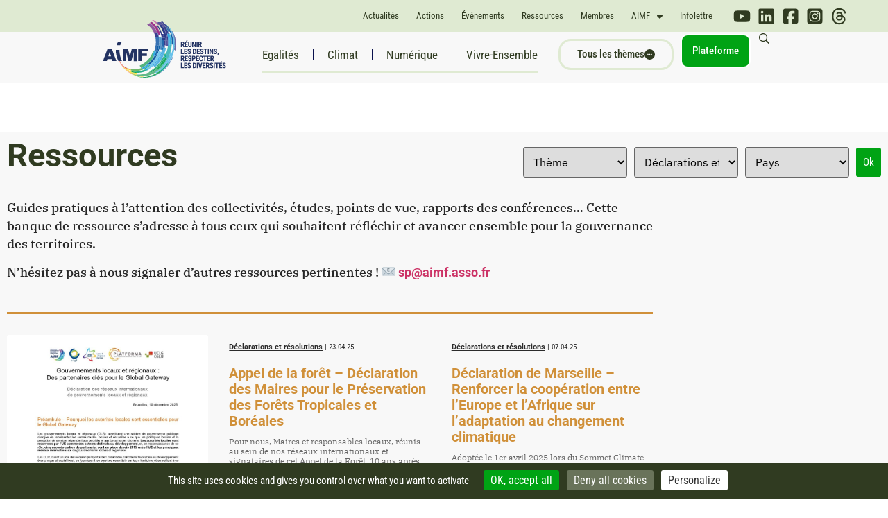

--- FILE ---
content_type: text/html; charset=UTF-8
request_url: https://www.aimf.asso.fr/documents/declarations-et-resolutions/
body_size: 69344
content:
<script>console.log( 'Debug Objects: Ma categorie 96' );</script><!doctype html>
<html lang="fr-FR">
<head>
	<meta charset="UTF-8"><script type="text/javascript">(window.NREUM||(NREUM={})).init={privacy:{cookies_enabled:true},ajax:{deny_list:["bam.nr-data.net"]},feature_flags:["soft_nav"],distributed_tracing:{enabled:true}};(window.NREUM||(NREUM={})).loader_config={agentID:"1589105273",accountID:"1775321",trustKey:"1775321",xpid:"VQEAVFVRCRABUVdaAwQOVFYB",licenseKey:"47c5679e47",applicationID:"1568459220",browserID:"1589105273"};;/*! For license information please see nr-loader-spa-1.308.0.min.js.LICENSE.txt */
(()=>{var e,t,r={384:(e,t,r)=>{"use strict";r.d(t,{NT:()=>a,US:()=>u,Zm:()=>o,bQ:()=>d,dV:()=>c,pV:()=>l});var n=r(6154),i=r(1863),s=r(1910);const a={beacon:"bam.nr-data.net",errorBeacon:"bam.nr-data.net"};function o(){return n.gm.NREUM||(n.gm.NREUM={}),void 0===n.gm.newrelic&&(n.gm.newrelic=n.gm.NREUM),n.gm.NREUM}function c(){let e=o();return e.o||(e.o={ST:n.gm.setTimeout,SI:n.gm.setImmediate||n.gm.setInterval,CT:n.gm.clearTimeout,XHR:n.gm.XMLHttpRequest,REQ:n.gm.Request,EV:n.gm.Event,PR:n.gm.Promise,MO:n.gm.MutationObserver,FETCH:n.gm.fetch,WS:n.gm.WebSocket},(0,s.i)(...Object.values(e.o))),e}function d(e,t){let r=o();r.initializedAgents??={},t.initializedAt={ms:(0,i.t)(),date:new Date},r.initializedAgents[e]=t}function u(e,t){o()[e]=t}function l(){return function(){let e=o();const t=e.info||{};e.info={beacon:a.beacon,errorBeacon:a.errorBeacon,...t}}(),function(){let e=o();const t=e.init||{};e.init={...t}}(),c(),function(){let e=o();const t=e.loader_config||{};e.loader_config={...t}}(),o()}},782:(e,t,r)=>{"use strict";r.d(t,{T:()=>n});const n=r(860).K7.pageViewTiming},860:(e,t,r)=>{"use strict";r.d(t,{$J:()=>u,K7:()=>c,P3:()=>d,XX:()=>i,Yy:()=>o,df:()=>s,qY:()=>n,v4:()=>a});const n="events",i="jserrors",s="browser/blobs",a="rum",o="browser/logs",c={ajax:"ajax",genericEvents:"generic_events",jserrors:i,logging:"logging",metrics:"metrics",pageAction:"page_action",pageViewEvent:"page_view_event",pageViewTiming:"page_view_timing",sessionReplay:"session_replay",sessionTrace:"session_trace",softNav:"soft_navigations",spa:"spa"},d={[c.pageViewEvent]:1,[c.pageViewTiming]:2,[c.metrics]:3,[c.jserrors]:4,[c.spa]:5,[c.ajax]:6,[c.sessionTrace]:7,[c.softNav]:8,[c.sessionReplay]:9,[c.logging]:10,[c.genericEvents]:11},u={[c.pageViewEvent]:a,[c.pageViewTiming]:n,[c.ajax]:n,[c.spa]:n,[c.softNav]:n,[c.metrics]:i,[c.jserrors]:i,[c.sessionTrace]:s,[c.sessionReplay]:s,[c.logging]:o,[c.genericEvents]:"ins"}},944:(e,t,r)=>{"use strict";r.d(t,{R:()=>i});var n=r(3241);function i(e,t){"function"==typeof console.debug&&(console.debug("New Relic Warning: https://github.com/newrelic/newrelic-browser-agent/blob/main/docs/warning-codes.md#".concat(e),t),(0,n.W)({agentIdentifier:null,drained:null,type:"data",name:"warn",feature:"warn",data:{code:e,secondary:t}}))}},993:(e,t,r)=>{"use strict";r.d(t,{A$:()=>s,ET:()=>a,TZ:()=>o,p_:()=>i});var n=r(860);const i={ERROR:"ERROR",WARN:"WARN",INFO:"INFO",DEBUG:"DEBUG",TRACE:"TRACE"},s={OFF:0,ERROR:1,WARN:2,INFO:3,DEBUG:4,TRACE:5},a="log",o=n.K7.logging},1541:(e,t,r)=>{"use strict";r.d(t,{U:()=>i,f:()=>n});const n={MFE:"MFE",BA:"BA"};function i(e,t){if(2!==t?.harvestEndpointVersion)return{};const r=t.agentRef.runtime.appMetadata.agents[0].entityGuid;return e?{"source.id":e.id,"source.name":e.name,"source.type":e.type,"parent.id":e.parent?.id||r,"parent.type":e.parent?.type||n.BA}:{"entity.guid":r,appId:t.agentRef.info.applicationID}}},1687:(e,t,r)=>{"use strict";r.d(t,{Ak:()=>d,Ze:()=>h,x3:()=>u});var n=r(3241),i=r(7836),s=r(3606),a=r(860),o=r(2646);const c={};function d(e,t){const r={staged:!1,priority:a.P3[t]||0};l(e),c[e].get(t)||c[e].set(t,r)}function u(e,t){e&&c[e]&&(c[e].get(t)&&c[e].delete(t),p(e,t,!1),c[e].size&&f(e))}function l(e){if(!e)throw new Error("agentIdentifier required");c[e]||(c[e]=new Map)}function h(e="",t="feature",r=!1){if(l(e),!e||!c[e].get(t)||r)return p(e,t);c[e].get(t).staged=!0,f(e)}function f(e){const t=Array.from(c[e]);t.every(([e,t])=>t.staged)&&(t.sort((e,t)=>e[1].priority-t[1].priority),t.forEach(([t])=>{c[e].delete(t),p(e,t)}))}function p(e,t,r=!0){const a=e?i.ee.get(e):i.ee,c=s.i.handlers;if(!a.aborted&&a.backlog&&c){if((0,n.W)({agentIdentifier:e,type:"lifecycle",name:"drain",feature:t}),r){const e=a.backlog[t],r=c[t];if(r){for(let t=0;e&&t<e.length;++t)g(e[t],r);Object.entries(r).forEach(([e,t])=>{Object.values(t||{}).forEach(t=>{t[0]?.on&&t[0]?.context()instanceof o.y&&t[0].on(e,t[1])})})}}a.isolatedBacklog||delete c[t],a.backlog[t]=null,a.emit("drain-"+t,[])}}function g(e,t){var r=e[1];Object.values(t[r]||{}).forEach(t=>{var r=e[0];if(t[0]===r){var n=t[1],i=e[3],s=e[2];n.apply(i,s)}})}},1738:(e,t,r)=>{"use strict";r.d(t,{U:()=>f,Y:()=>h});var n=r(3241),i=r(9908),s=r(1863),a=r(944),o=r(5701),c=r(3969),d=r(8362),u=r(860),l=r(4261);function h(e,t,r,s){const h=s||r;!h||h[e]&&h[e]!==d.d.prototype[e]||(h[e]=function(){(0,i.p)(c.xV,["API/"+e+"/called"],void 0,u.K7.metrics,r.ee),(0,n.W)({agentIdentifier:r.agentIdentifier,drained:!!o.B?.[r.agentIdentifier],type:"data",name:"api",feature:l.Pl+e,data:{}});try{return t.apply(this,arguments)}catch(e){(0,a.R)(23,e)}})}function f(e,t,r,n,a){const o=e.info;null===r?delete o.jsAttributes[t]:o.jsAttributes[t]=r,(a||null===r)&&(0,i.p)(l.Pl+n,[(0,s.t)(),t,r],void 0,"session",e.ee)}},1741:(e,t,r)=>{"use strict";r.d(t,{W:()=>s});var n=r(944),i=r(4261);class s{#e(e,...t){if(this[e]!==s.prototype[e])return this[e](...t);(0,n.R)(35,e)}addPageAction(e,t){return this.#e(i.hG,e,t)}register(e){return this.#e(i.eY,e)}recordCustomEvent(e,t){return this.#e(i.fF,e,t)}setPageViewName(e,t){return this.#e(i.Fw,e,t)}setCustomAttribute(e,t,r){return this.#e(i.cD,e,t,r)}noticeError(e,t){return this.#e(i.o5,e,t)}setUserId(e,t=!1){return this.#e(i.Dl,e,t)}setApplicationVersion(e){return this.#e(i.nb,e)}setErrorHandler(e){return this.#e(i.bt,e)}addRelease(e,t){return this.#e(i.k6,e,t)}log(e,t){return this.#e(i.$9,e,t)}start(){return this.#e(i.d3)}finished(e){return this.#e(i.BL,e)}recordReplay(){return this.#e(i.CH)}pauseReplay(){return this.#e(i.Tb)}addToTrace(e){return this.#e(i.U2,e)}setCurrentRouteName(e){return this.#e(i.PA,e)}interaction(e){return this.#e(i.dT,e)}wrapLogger(e,t,r){return this.#e(i.Wb,e,t,r)}measure(e,t){return this.#e(i.V1,e,t)}consent(e){return this.#e(i.Pv,e)}}},1863:(e,t,r)=>{"use strict";function n(){return Math.floor(performance.now())}r.d(t,{t:()=>n})},1910:(e,t,r)=>{"use strict";r.d(t,{i:()=>s});var n=r(944);const i=new Map;function s(...e){return e.every(e=>{if(i.has(e))return i.get(e);const t="function"==typeof e?e.toString():"",r=t.includes("[native code]"),s=t.includes("nrWrapper");return r||s||(0,n.R)(64,e?.name||t),i.set(e,r),r})}},2555:(e,t,r)=>{"use strict";r.d(t,{D:()=>o,f:()=>a});var n=r(384),i=r(8122);const s={beacon:n.NT.beacon,errorBeacon:n.NT.errorBeacon,licenseKey:void 0,applicationID:void 0,sa:void 0,queueTime:void 0,applicationTime:void 0,ttGuid:void 0,user:void 0,account:void 0,product:void 0,extra:void 0,jsAttributes:{},userAttributes:void 0,atts:void 0,transactionName:void 0,tNamePlain:void 0};function a(e){try{return!!e.licenseKey&&!!e.errorBeacon&&!!e.applicationID}catch(e){return!1}}const o=e=>(0,i.a)(e,s)},2614:(e,t,r)=>{"use strict";r.d(t,{BB:()=>a,H3:()=>n,g:()=>d,iL:()=>c,tS:()=>o,uh:()=>i,wk:()=>s});const n="NRBA",i="SESSION",s=144e5,a=18e5,o={STARTED:"session-started",PAUSE:"session-pause",RESET:"session-reset",RESUME:"session-resume",UPDATE:"session-update"},c={SAME_TAB:"same-tab",CROSS_TAB:"cross-tab"},d={OFF:0,FULL:1,ERROR:2}},2646:(e,t,r)=>{"use strict";r.d(t,{y:()=>n});class n{constructor(e){this.contextId=e}}},2843:(e,t,r)=>{"use strict";r.d(t,{G:()=>s,u:()=>i});var n=r(3878);function i(e,t=!1,r,i){(0,n.DD)("visibilitychange",function(){if(t)return void("hidden"===document.visibilityState&&e());e(document.visibilityState)},r,i)}function s(e,t,r){(0,n.sp)("pagehide",e,t,r)}},3241:(e,t,r)=>{"use strict";r.d(t,{W:()=>s});var n=r(6154);const i="newrelic";function s(e={}){try{n.gm.dispatchEvent(new CustomEvent(i,{detail:e}))}catch(e){}}},3304:(e,t,r)=>{"use strict";r.d(t,{A:()=>s});var n=r(7836);const i=()=>{const e=new WeakSet;return(t,r)=>{if("object"==typeof r&&null!==r){if(e.has(r))return;e.add(r)}return r}};function s(e){try{return JSON.stringify(e,i())??""}catch(e){try{n.ee.emit("internal-error",[e])}catch(e){}return""}}},3333:(e,t,r)=>{"use strict";r.d(t,{$v:()=>u,TZ:()=>n,Xh:()=>c,Zp:()=>i,kd:()=>d,mq:()=>o,nf:()=>a,qN:()=>s});const n=r(860).K7.genericEvents,i=["auxclick","click","copy","keydown","paste","scrollend"],s=["focus","blur"],a=4,o=1e3,c=2e3,d=["PageAction","UserAction","BrowserPerformance"],u={RESOURCES:"experimental.resources",REGISTER:"register"}},3434:(e,t,r)=>{"use strict";r.d(t,{Jt:()=>s,YM:()=>d});var n=r(7836),i=r(5607);const s="nr@original:".concat(i.W),a=50;var o=Object.prototype.hasOwnProperty,c=!1;function d(e,t){return e||(e=n.ee),r.inPlace=function(e,t,n,i,s){n||(n="");const a="-"===n.charAt(0);for(let o=0;o<t.length;o++){const c=t[o],d=e[c];l(d)||(e[c]=r(d,a?c+n:n,i,c,s))}},r.flag=s,r;function r(t,r,n,c,d){return l(t)?t:(r||(r=""),nrWrapper[s]=t,function(e,t,r){if(Object.defineProperty&&Object.keys)try{return Object.keys(e).forEach(function(r){Object.defineProperty(t,r,{get:function(){return e[r]},set:function(t){return e[r]=t,t}})}),t}catch(e){u([e],r)}for(var n in e)o.call(e,n)&&(t[n]=e[n])}(t,nrWrapper,e),nrWrapper);function nrWrapper(){var s,o,l,h;let f;try{o=this,s=[...arguments],l="function"==typeof n?n(s,o):n||{}}catch(t){u([t,"",[s,o,c],l],e)}i(r+"start",[s,o,c],l,d);const p=performance.now();let g;try{return h=t.apply(o,s),g=performance.now(),h}catch(e){throw g=performance.now(),i(r+"err",[s,o,e],l,d),f=e,f}finally{const e=g-p,t={start:p,end:g,duration:e,isLongTask:e>=a,methodName:c,thrownError:f};t.isLongTask&&i("long-task",[t,o],l,d),i(r+"end",[s,o,h],l,d)}}}function i(r,n,i,s){if(!c||t){var a=c;c=!0;try{e.emit(r,n,i,t,s)}catch(t){u([t,r,n,i],e)}c=a}}}function u(e,t){t||(t=n.ee);try{t.emit("internal-error",e)}catch(e){}}function l(e){return!(e&&"function"==typeof e&&e.apply&&!e[s])}},3606:(e,t,r)=>{"use strict";r.d(t,{i:()=>s});var n=r(9908);s.on=a;var i=s.handlers={};function s(e,t,r,s){a(s||n.d,i,e,t,r)}function a(e,t,r,i,s){s||(s="feature"),e||(e=n.d);var a=t[s]=t[s]||{};(a[r]=a[r]||[]).push([e,i])}},3738:(e,t,r)=>{"use strict";r.d(t,{He:()=>i,Kp:()=>o,Lc:()=>d,Rz:()=>u,TZ:()=>n,bD:()=>s,d3:()=>a,jx:()=>l,sl:()=>h,uP:()=>c});const n=r(860).K7.sessionTrace,i="bstResource",s="resource",a="-start",o="-end",c="fn"+a,d="fn"+o,u="pushState",l=1e3,h=3e4},3785:(e,t,r)=>{"use strict";r.d(t,{R:()=>c,b:()=>d});var n=r(9908),i=r(1863),s=r(860),a=r(3969),o=r(993);function c(e,t,r={},c=o.p_.INFO,d=!0,u,l=(0,i.t)()){(0,n.p)(a.xV,["API/logging/".concat(c.toLowerCase(),"/called")],void 0,s.K7.metrics,e),(0,n.p)(o.ET,[l,t,r,c,d,u],void 0,s.K7.logging,e)}function d(e){return"string"==typeof e&&Object.values(o.p_).some(t=>t===e.toUpperCase().trim())}},3878:(e,t,r)=>{"use strict";function n(e,t){return{capture:e,passive:!1,signal:t}}function i(e,t,r=!1,i){window.addEventListener(e,t,n(r,i))}function s(e,t,r=!1,i){document.addEventListener(e,t,n(r,i))}r.d(t,{DD:()=>s,jT:()=>n,sp:()=>i})},3962:(e,t,r)=>{"use strict";r.d(t,{AM:()=>a,O2:()=>l,OV:()=>s,Qu:()=>h,TZ:()=>c,ih:()=>f,pP:()=>o,t1:()=>u,tC:()=>i,wD:()=>d});var n=r(860);const i=["click","keydown","submit"],s="popstate",a="api",o="initialPageLoad",c=n.K7.softNav,d=5e3,u=500,l={INITIAL_PAGE_LOAD:"",ROUTE_CHANGE:1,UNSPECIFIED:2},h={INTERACTION:1,AJAX:2,CUSTOM_END:3,CUSTOM_TRACER:4},f={IP:"in progress",PF:"pending finish",FIN:"finished",CAN:"cancelled"}},3969:(e,t,r)=>{"use strict";r.d(t,{TZ:()=>n,XG:()=>o,rs:()=>i,xV:()=>a,z_:()=>s});const n=r(860).K7.metrics,i="sm",s="cm",a="storeSupportabilityMetrics",o="storeEventMetrics"},4234:(e,t,r)=>{"use strict";r.d(t,{W:()=>s});var n=r(7836),i=r(1687);class s{constructor(e,t){this.agentIdentifier=e,this.ee=n.ee.get(e),this.featureName=t,this.blocked=!1}deregisterDrain(){(0,i.x3)(this.agentIdentifier,this.featureName)}}},4261:(e,t,r)=>{"use strict";r.d(t,{$9:()=>u,BL:()=>c,CH:()=>p,Dl:()=>R,Fw:()=>w,PA:()=>v,Pl:()=>n,Pv:()=>A,Tb:()=>h,U2:()=>a,V1:()=>E,Wb:()=>T,bt:()=>y,cD:()=>b,d3:()=>x,dT:()=>d,eY:()=>g,fF:()=>f,hG:()=>s,hw:()=>i,k6:()=>o,nb:()=>m,o5:()=>l});const n="api-",i=n+"ixn-",s="addPageAction",a="addToTrace",o="addRelease",c="finished",d="interaction",u="log",l="noticeError",h="pauseReplay",f="recordCustomEvent",p="recordReplay",g="register",m="setApplicationVersion",v="setCurrentRouteName",b="setCustomAttribute",y="setErrorHandler",w="setPageViewName",R="setUserId",x="start",T="wrapLogger",E="measure",A="consent"},5205:(e,t,r)=>{"use strict";r.d(t,{j:()=>S});var n=r(384),i=r(1741);var s=r(2555),a=r(3333);const o=e=>{if(!e||"string"!=typeof e)return!1;try{document.createDocumentFragment().querySelector(e)}catch{return!1}return!0};var c=r(2614),d=r(944),u=r(8122);const l="[data-nr-mask]",h=e=>(0,u.a)(e,(()=>{const e={feature_flags:[],experimental:{allow_registered_children:!1,resources:!1},mask_selector:"*",block_selector:"[data-nr-block]",mask_input_options:{color:!1,date:!1,"datetime-local":!1,email:!1,month:!1,number:!1,range:!1,search:!1,tel:!1,text:!1,time:!1,url:!1,week:!1,textarea:!1,select:!1,password:!0}};return{ajax:{deny_list:void 0,block_internal:!0,enabled:!0,autoStart:!0},api:{get allow_registered_children(){return e.feature_flags.includes(a.$v.REGISTER)||e.experimental.allow_registered_children},set allow_registered_children(t){e.experimental.allow_registered_children=t},duplicate_registered_data:!1},browser_consent_mode:{enabled:!1},distributed_tracing:{enabled:void 0,exclude_newrelic_header:void 0,cors_use_newrelic_header:void 0,cors_use_tracecontext_headers:void 0,allowed_origins:void 0},get feature_flags(){return e.feature_flags},set feature_flags(t){e.feature_flags=t},generic_events:{enabled:!0,autoStart:!0},harvest:{interval:30},jserrors:{enabled:!0,autoStart:!0},logging:{enabled:!0,autoStart:!0},metrics:{enabled:!0,autoStart:!0},obfuscate:void 0,page_action:{enabled:!0},page_view_event:{enabled:!0,autoStart:!0},page_view_timing:{enabled:!0,autoStart:!0},performance:{capture_marks:!1,capture_measures:!1,capture_detail:!0,resources:{get enabled(){return e.feature_flags.includes(a.$v.RESOURCES)||e.experimental.resources},set enabled(t){e.experimental.resources=t},asset_types:[],first_party_domains:[],ignore_newrelic:!0}},privacy:{cookies_enabled:!0},proxy:{assets:void 0,beacon:void 0},session:{expiresMs:c.wk,inactiveMs:c.BB},session_replay:{autoStart:!0,enabled:!1,preload:!1,sampling_rate:10,error_sampling_rate:100,collect_fonts:!1,inline_images:!1,fix_stylesheets:!0,mask_all_inputs:!0,get mask_text_selector(){return e.mask_selector},set mask_text_selector(t){o(t)?e.mask_selector="".concat(t,",").concat(l):""===t||null===t?e.mask_selector=l:(0,d.R)(5,t)},get block_class(){return"nr-block"},get ignore_class(){return"nr-ignore"},get mask_text_class(){return"nr-mask"},get block_selector(){return e.block_selector},set block_selector(t){o(t)?e.block_selector+=",".concat(t):""!==t&&(0,d.R)(6,t)},get mask_input_options(){return e.mask_input_options},set mask_input_options(t){t&&"object"==typeof t?e.mask_input_options={...t,password:!0}:(0,d.R)(7,t)}},session_trace:{enabled:!0,autoStart:!0},soft_navigations:{enabled:!0,autoStart:!0},spa:{enabled:!0,autoStart:!0},ssl:void 0,user_actions:{enabled:!0,elementAttributes:["id","className","tagName","type"]}}})());var f=r(6154),p=r(9324);let g=0;const m={buildEnv:p.F3,distMethod:p.Xs,version:p.xv,originTime:f.WN},v={consented:!1},b={appMetadata:{},get consented(){return this.session?.state?.consent||v.consented},set consented(e){v.consented=e},customTransaction:void 0,denyList:void 0,disabled:!1,harvester:void 0,isolatedBacklog:!1,isRecording:!1,loaderType:void 0,maxBytes:3e4,obfuscator:void 0,onerror:void 0,ptid:void 0,releaseIds:{},session:void 0,timeKeeper:void 0,registeredEntities:[],jsAttributesMetadata:{bytes:0},get harvestCount(){return++g}},y=e=>{const t=(0,u.a)(e,b),r=Object.keys(m).reduce((e,t)=>(e[t]={value:m[t],writable:!1,configurable:!0,enumerable:!0},e),{});return Object.defineProperties(t,r)};var w=r(5701);const R=e=>{const t=e.startsWith("http");e+="/",r.p=t?e:"https://"+e};var x=r(7836),T=r(3241);const E={accountID:void 0,trustKey:void 0,agentID:void 0,licenseKey:void 0,applicationID:void 0,xpid:void 0},A=e=>(0,u.a)(e,E),_=new Set;function S(e,t={},r,a){let{init:o,info:c,loader_config:d,runtime:u={},exposed:l=!0}=t;if(!c){const e=(0,n.pV)();o=e.init,c=e.info,d=e.loader_config}e.init=h(o||{}),e.loader_config=A(d||{}),c.jsAttributes??={},f.bv&&(c.jsAttributes.isWorker=!0),e.info=(0,s.D)(c);const p=e.init,g=[c.beacon,c.errorBeacon];_.has(e.agentIdentifier)||(p.proxy.assets&&(R(p.proxy.assets),g.push(p.proxy.assets)),p.proxy.beacon&&g.push(p.proxy.beacon),e.beacons=[...g],function(e){const t=(0,n.pV)();Object.getOwnPropertyNames(i.W.prototype).forEach(r=>{const n=i.W.prototype[r];if("function"!=typeof n||"constructor"===n)return;let s=t[r];e[r]&&!1!==e.exposed&&"micro-agent"!==e.runtime?.loaderType&&(t[r]=(...t)=>{const n=e[r](...t);return s?s(...t):n})})}(e),(0,n.US)("activatedFeatures",w.B)),u.denyList=[...p.ajax.deny_list||[],...p.ajax.block_internal?g:[]],u.ptid=e.agentIdentifier,u.loaderType=r,e.runtime=y(u),_.has(e.agentIdentifier)||(e.ee=x.ee.get(e.agentIdentifier),e.exposed=l,(0,T.W)({agentIdentifier:e.agentIdentifier,drained:!!w.B?.[e.agentIdentifier],type:"lifecycle",name:"initialize",feature:void 0,data:e.config})),_.add(e.agentIdentifier)}},5270:(e,t,r)=>{"use strict";r.d(t,{Aw:()=>a,SR:()=>s,rF:()=>o});var n=r(384),i=r(7767);function s(e){return!!(0,n.dV)().o.MO&&(0,i.V)(e)&&!0===e?.session_trace.enabled}function a(e){return!0===e?.session_replay.preload&&s(e)}function o(e,t){try{if("string"==typeof t?.type){if("password"===t.type.toLowerCase())return"*".repeat(e?.length||0);if(void 0!==t?.dataset?.nrUnmask||t?.classList?.contains("nr-unmask"))return e}}catch(e){}return"string"==typeof e?e.replace(/[\S]/g,"*"):"*".repeat(e?.length||0)}},5289:(e,t,r)=>{"use strict";r.d(t,{GG:()=>a,Qr:()=>c,sB:()=>o});var n=r(3878),i=r(6389);function s(){return"undefined"==typeof document||"complete"===document.readyState}function a(e,t){if(s())return e();const r=(0,i.J)(e),a=setInterval(()=>{s()&&(clearInterval(a),r())},500);(0,n.sp)("load",r,t)}function o(e){if(s())return e();(0,n.DD)("DOMContentLoaded",e)}function c(e){if(s())return e();(0,n.sp)("popstate",e)}},5607:(e,t,r)=>{"use strict";r.d(t,{W:()=>n});const n=(0,r(9566).bz)()},5701:(e,t,r)=>{"use strict";r.d(t,{B:()=>s,t:()=>a});var n=r(3241);const i=new Set,s={};function a(e,t){const r=t.agentIdentifier;s[r]??={},e&&"object"==typeof e&&(i.has(r)||(t.ee.emit("rumresp",[e]),s[r]=e,i.add(r),(0,n.W)({agentIdentifier:r,loaded:!0,drained:!0,type:"lifecycle",name:"load",feature:void 0,data:e})))}},6154:(e,t,r)=>{"use strict";r.d(t,{OF:()=>d,RI:()=>i,WN:()=>h,bv:()=>s,eN:()=>f,gm:()=>a,lR:()=>l,m:()=>c,mw:()=>o,sb:()=>u});var n=r(1863);const i="undefined"!=typeof window&&!!window.document,s="undefined"!=typeof WorkerGlobalScope&&("undefined"!=typeof self&&self instanceof WorkerGlobalScope&&self.navigator instanceof WorkerNavigator||"undefined"!=typeof globalThis&&globalThis instanceof WorkerGlobalScope&&globalThis.navigator instanceof WorkerNavigator),a=i?window:"undefined"!=typeof WorkerGlobalScope&&("undefined"!=typeof self&&self instanceof WorkerGlobalScope&&self||"undefined"!=typeof globalThis&&globalThis instanceof WorkerGlobalScope&&globalThis),o=Boolean("hidden"===a?.document?.visibilityState),c=""+a?.location,d=/iPad|iPhone|iPod/.test(a.navigator?.userAgent),u=d&&"undefined"==typeof SharedWorker,l=(()=>{const e=a.navigator?.userAgent?.match(/Firefox[/\s](\d+\.\d+)/);return Array.isArray(e)&&e.length>=2?+e[1]:0})(),h=Date.now()-(0,n.t)(),f=()=>"undefined"!=typeof PerformanceNavigationTiming&&a?.performance?.getEntriesByType("navigation")?.[0]?.responseStart},6344:(e,t,r)=>{"use strict";r.d(t,{BB:()=>u,Qb:()=>l,TZ:()=>i,Ug:()=>a,Vh:()=>s,_s:()=>o,bc:()=>d,yP:()=>c});var n=r(2614);const i=r(860).K7.sessionReplay,s="errorDuringReplay",a=.12,o={DomContentLoaded:0,Load:1,FullSnapshot:2,IncrementalSnapshot:3,Meta:4,Custom:5},c={[n.g.ERROR]:15e3,[n.g.FULL]:3e5,[n.g.OFF]:0},d={RESET:{message:"Session was reset",sm:"Reset"},IMPORT:{message:"Recorder failed to import",sm:"Import"},TOO_MANY:{message:"429: Too Many Requests",sm:"Too-Many"},TOO_BIG:{message:"Payload was too large",sm:"Too-Big"},CROSS_TAB:{message:"Session Entity was set to OFF on another tab",sm:"Cross-Tab"},ENTITLEMENTS:{message:"Session Replay is not allowed and will not be started",sm:"Entitlement"}},u=5e3,l={API:"api",RESUME:"resume",SWITCH_TO_FULL:"switchToFull",INITIALIZE:"initialize",PRELOAD:"preload"}},6389:(e,t,r)=>{"use strict";function n(e,t=500,r={}){const n=r?.leading||!1;let i;return(...r)=>{n&&void 0===i&&(e.apply(this,r),i=setTimeout(()=>{i=clearTimeout(i)},t)),n||(clearTimeout(i),i=setTimeout(()=>{e.apply(this,r)},t))}}function i(e){let t=!1;return(...r)=>{t||(t=!0,e.apply(this,r))}}r.d(t,{J:()=>i,s:()=>n})},6630:(e,t,r)=>{"use strict";r.d(t,{T:()=>n});const n=r(860).K7.pageViewEvent},6774:(e,t,r)=>{"use strict";r.d(t,{T:()=>n});const n=r(860).K7.jserrors},7295:(e,t,r)=>{"use strict";r.d(t,{Xv:()=>a,gX:()=>i,iW:()=>s});var n=[];function i(e){if(!e||s(e))return!1;if(0===n.length)return!0;if("*"===n[0].hostname)return!1;for(var t=0;t<n.length;t++){var r=n[t];if(r.hostname.test(e.hostname)&&r.pathname.test(e.pathname))return!1}return!0}function s(e){return void 0===e.hostname}function a(e){if(n=[],e&&e.length)for(var t=0;t<e.length;t++){let r=e[t];if(!r)continue;if("*"===r)return void(n=[{hostname:"*"}]);0===r.indexOf("http://")?r=r.substring(7):0===r.indexOf("https://")&&(r=r.substring(8));const i=r.indexOf("/");let s,a;i>0?(s=r.substring(0,i),a=r.substring(i)):(s=r,a="*");let[c]=s.split(":");n.push({hostname:o(c),pathname:o(a,!0)})}}function o(e,t=!1){const r=e.replace(/[.+?^${}()|[\]\\]/g,e=>"\\"+e).replace(/\*/g,".*?");return new RegExp((t?"^":"")+r+"$")}},7485:(e,t,r)=>{"use strict";r.d(t,{D:()=>i});var n=r(6154);function i(e){if(0===(e||"").indexOf("data:"))return{protocol:"data"};try{const t=new URL(e,location.href),r={port:t.port,hostname:t.hostname,pathname:t.pathname,search:t.search,protocol:t.protocol.slice(0,t.protocol.indexOf(":")),sameOrigin:t.protocol===n.gm?.location?.protocol&&t.host===n.gm?.location?.host};return r.port&&""!==r.port||("http:"===t.protocol&&(r.port="80"),"https:"===t.protocol&&(r.port="443")),r.pathname&&""!==r.pathname?r.pathname.startsWith("/")||(r.pathname="/".concat(r.pathname)):r.pathname="/",r}catch(e){return{}}}},7699:(e,t,r)=>{"use strict";r.d(t,{It:()=>s,KC:()=>o,No:()=>i,qh:()=>a});var n=r(860);const i=16e3,s=1e6,a="SESSION_ERROR",o={[n.K7.logging]:!0,[n.K7.genericEvents]:!1,[n.K7.jserrors]:!1,[n.K7.ajax]:!1}},7767:(e,t,r)=>{"use strict";r.d(t,{V:()=>i});var n=r(6154);const i=e=>n.RI&&!0===e?.privacy.cookies_enabled},7836:(e,t,r)=>{"use strict";r.d(t,{P:()=>o,ee:()=>c});var n=r(384),i=r(8990),s=r(2646),a=r(5607);const o="nr@context:".concat(a.W),c=function e(t,r){var n={},a={},u={},l=!1;try{l=16===r.length&&d.initializedAgents?.[r]?.runtime.isolatedBacklog}catch(e){}var h={on:p,addEventListener:p,removeEventListener:function(e,t){var r=n[e];if(!r)return;for(var i=0;i<r.length;i++)r[i]===t&&r.splice(i,1)},emit:function(e,r,n,i,s){!1!==s&&(s=!0);if(c.aborted&&!i)return;t&&s&&t.emit(e,r,n);var o=f(n);g(e).forEach(e=>{e.apply(o,r)});var d=v()[a[e]];d&&d.push([h,e,r,o]);return o},get:m,listeners:g,context:f,buffer:function(e,t){const r=v();if(t=t||"feature",h.aborted)return;Object.entries(e||{}).forEach(([e,n])=>{a[n]=t,t in r||(r[t]=[])})},abort:function(){h._aborted=!0,Object.keys(h.backlog).forEach(e=>{delete h.backlog[e]})},isBuffering:function(e){return!!v()[a[e]]},debugId:r,backlog:l?{}:t&&"object"==typeof t.backlog?t.backlog:{},isolatedBacklog:l};return Object.defineProperty(h,"aborted",{get:()=>{let e=h._aborted||!1;return e||(t&&(e=t.aborted),e)}}),h;function f(e){return e&&e instanceof s.y?e:e?(0,i.I)(e,o,()=>new s.y(o)):new s.y(o)}function p(e,t){n[e]=g(e).concat(t)}function g(e){return n[e]||[]}function m(t){return u[t]=u[t]||e(h,t)}function v(){return h.backlog}}(void 0,"globalEE"),d=(0,n.Zm)();d.ee||(d.ee=c)},8122:(e,t,r)=>{"use strict";r.d(t,{a:()=>i});var n=r(944);function i(e,t){try{if(!e||"object"!=typeof e)return(0,n.R)(3);if(!t||"object"!=typeof t)return(0,n.R)(4);const r=Object.create(Object.getPrototypeOf(t),Object.getOwnPropertyDescriptors(t)),s=0===Object.keys(r).length?e:r;for(let a in s)if(void 0!==e[a])try{if(null===e[a]){r[a]=null;continue}Array.isArray(e[a])&&Array.isArray(t[a])?r[a]=Array.from(new Set([...e[a],...t[a]])):"object"==typeof e[a]&&"object"==typeof t[a]?r[a]=i(e[a],t[a]):r[a]=e[a]}catch(e){r[a]||(0,n.R)(1,e)}return r}catch(e){(0,n.R)(2,e)}}},8139:(e,t,r)=>{"use strict";r.d(t,{u:()=>h});var n=r(7836),i=r(3434),s=r(8990),a=r(6154);const o={},c=a.gm.XMLHttpRequest,d="addEventListener",u="removeEventListener",l="nr@wrapped:".concat(n.P);function h(e){var t=function(e){return(e||n.ee).get("events")}(e);if(o[t.debugId]++)return t;o[t.debugId]=1;var r=(0,i.YM)(t,!0);function h(e){r.inPlace(e,[d,u],"-",p)}function p(e,t){return e[1]}return"getPrototypeOf"in Object&&(a.RI&&f(document,h),c&&f(c.prototype,h),f(a.gm,h)),t.on(d+"-start",function(e,t){var n=e[1];if(null!==n&&("function"==typeof n||"object"==typeof n)&&"newrelic"!==e[0]){var i=(0,s.I)(n,l,function(){var e={object:function(){if("function"!=typeof n.handleEvent)return;return n.handleEvent.apply(n,arguments)},function:n}[typeof n];return e?r(e,"fn-",null,e.name||"anonymous"):n});this.wrapped=e[1]=i}}),t.on(u+"-start",function(e){e[1]=this.wrapped||e[1]}),t}function f(e,t,...r){let n=e;for(;"object"==typeof n&&!Object.prototype.hasOwnProperty.call(n,d);)n=Object.getPrototypeOf(n);n&&t(n,...r)}},8362:(e,t,r)=>{"use strict";r.d(t,{d:()=>s});var n=r(9566),i=r(1741);class s extends i.W{agentIdentifier=(0,n.LA)(16)}},8374:(e,t,r)=>{r.nc=(()=>{try{return document?.currentScript?.nonce}catch(e){}return""})()},8990:(e,t,r)=>{"use strict";r.d(t,{I:()=>i});var n=Object.prototype.hasOwnProperty;function i(e,t,r){if(n.call(e,t))return e[t];var i=r();if(Object.defineProperty&&Object.keys)try{return Object.defineProperty(e,t,{value:i,writable:!0,enumerable:!1}),i}catch(e){}return e[t]=i,i}},9119:(e,t,r)=>{"use strict";r.d(t,{L:()=>s});var n=/([^?#]*)[^#]*(#[^?]*|$).*/,i=/([^?#]*)().*/;function s(e,t){return e?e.replace(t?n:i,"$1$2"):e}},9300:(e,t,r)=>{"use strict";r.d(t,{T:()=>n});const n=r(860).K7.ajax},9324:(e,t,r)=>{"use strict";r.d(t,{AJ:()=>a,F3:()=>i,Xs:()=>s,Yq:()=>o,xv:()=>n});const n="1.308.0",i="PROD",s="CDN",a="@newrelic/rrweb",o="1.0.1"},9566:(e,t,r)=>{"use strict";r.d(t,{LA:()=>o,ZF:()=>c,bz:()=>a,el:()=>d});var n=r(6154);const i="xxxxxxxx-xxxx-4xxx-yxxx-xxxxxxxxxxxx";function s(e,t){return e?15&e[t]:16*Math.random()|0}function a(){const e=n.gm?.crypto||n.gm?.msCrypto;let t,r=0;return e&&e.getRandomValues&&(t=e.getRandomValues(new Uint8Array(30))),i.split("").map(e=>"x"===e?s(t,r++).toString(16):"y"===e?(3&s()|8).toString(16):e).join("")}function o(e){const t=n.gm?.crypto||n.gm?.msCrypto;let r,i=0;t&&t.getRandomValues&&(r=t.getRandomValues(new Uint8Array(e)));const a=[];for(var o=0;o<e;o++)a.push(s(r,i++).toString(16));return a.join("")}function c(){return o(16)}function d(){return o(32)}},9908:(e,t,r)=>{"use strict";r.d(t,{d:()=>n,p:()=>i});var n=r(7836).ee.get("handle");function i(e,t,r,i,s){s?(s.buffer([e],i),s.emit(e,t,r)):(n.buffer([e],i),n.emit(e,t,r))}}},n={};function i(e){var t=n[e];if(void 0!==t)return t.exports;var s=n[e]={exports:{}};return r[e](s,s.exports,i),s.exports}i.m=r,i.d=(e,t)=>{for(var r in t)i.o(t,r)&&!i.o(e,r)&&Object.defineProperty(e,r,{enumerable:!0,get:t[r]})},i.f={},i.e=e=>Promise.all(Object.keys(i.f).reduce((t,r)=>(i.f[r](e,t),t),[])),i.u=e=>({212:"nr-spa-compressor",249:"nr-spa-recorder",478:"nr-spa"}[e]+"-1.308.0.min.js"),i.o=(e,t)=>Object.prototype.hasOwnProperty.call(e,t),e={},t="NRBA-1.308.0.PROD:",i.l=(r,n,s,a)=>{if(e[r])e[r].push(n);else{var o,c;if(void 0!==s)for(var d=document.getElementsByTagName("script"),u=0;u<d.length;u++){var l=d[u];if(l.getAttribute("src")==r||l.getAttribute("data-webpack")==t+s){o=l;break}}if(!o){c=!0;var h={478:"sha512-RSfSVnmHk59T/uIPbdSE0LPeqcEdF4/+XhfJdBuccH5rYMOEZDhFdtnh6X6nJk7hGpzHd9Ujhsy7lZEz/ORYCQ==",249:"sha512-ehJXhmntm85NSqW4MkhfQqmeKFulra3klDyY0OPDUE+sQ3GokHlPh1pmAzuNy//3j4ac6lzIbmXLvGQBMYmrkg==",212:"sha512-B9h4CR46ndKRgMBcK+j67uSR2RCnJfGefU+A7FrgR/k42ovXy5x/MAVFiSvFxuVeEk/pNLgvYGMp1cBSK/G6Fg=="};(o=document.createElement("script")).charset="utf-8",i.nc&&o.setAttribute("nonce",i.nc),o.setAttribute("data-webpack",t+s),o.src=r,0!==o.src.indexOf(window.location.origin+"/")&&(o.crossOrigin="anonymous"),h[a]&&(o.integrity=h[a])}e[r]=[n];var f=(t,n)=>{o.onerror=o.onload=null,clearTimeout(p);var i=e[r];if(delete e[r],o.parentNode&&o.parentNode.removeChild(o),i&&i.forEach(e=>e(n)),t)return t(n)},p=setTimeout(f.bind(null,void 0,{type:"timeout",target:o}),12e4);o.onerror=f.bind(null,o.onerror),o.onload=f.bind(null,o.onload),c&&document.head.appendChild(o)}},i.r=e=>{"undefined"!=typeof Symbol&&Symbol.toStringTag&&Object.defineProperty(e,Symbol.toStringTag,{value:"Module"}),Object.defineProperty(e,"__esModule",{value:!0})},i.p="https://js-agent.newrelic.com/",(()=>{var e={38:0,788:0};i.f.j=(t,r)=>{var n=i.o(e,t)?e[t]:void 0;if(0!==n)if(n)r.push(n[2]);else{var s=new Promise((r,i)=>n=e[t]=[r,i]);r.push(n[2]=s);var a=i.p+i.u(t),o=new Error;i.l(a,r=>{if(i.o(e,t)&&(0!==(n=e[t])&&(e[t]=void 0),n)){var s=r&&("load"===r.type?"missing":r.type),a=r&&r.target&&r.target.src;o.message="Loading chunk "+t+" failed: ("+s+": "+a+")",o.name="ChunkLoadError",o.type=s,o.request=a,n[1](o)}},"chunk-"+t,t)}};var t=(t,r)=>{var n,s,[a,o,c]=r,d=0;if(a.some(t=>0!==e[t])){for(n in o)i.o(o,n)&&(i.m[n]=o[n]);if(c)c(i)}for(t&&t(r);d<a.length;d++)s=a[d],i.o(e,s)&&e[s]&&e[s][0](),e[s]=0},r=self["webpackChunk:NRBA-1.308.0.PROD"]=self["webpackChunk:NRBA-1.308.0.PROD"]||[];r.forEach(t.bind(null,0)),r.push=t.bind(null,r.push.bind(r))})(),(()=>{"use strict";i(8374);var e=i(8362),t=i(860);const r=Object.values(t.K7);var n=i(5205);var s=i(9908),a=i(1863),o=i(4261),c=i(1738);var d=i(1687),u=i(4234),l=i(5289),h=i(6154),f=i(944),p=i(5270),g=i(7767),m=i(6389),v=i(7699);class b extends u.W{constructor(e,t){super(e.agentIdentifier,t),this.agentRef=e,this.abortHandler=void 0,this.featAggregate=void 0,this.loadedSuccessfully=void 0,this.onAggregateImported=new Promise(e=>{this.loadedSuccessfully=e}),this.deferred=Promise.resolve(),!1===e.init[this.featureName].autoStart?this.deferred=new Promise((t,r)=>{this.ee.on("manual-start-all",(0,m.J)(()=>{(0,d.Ak)(e.agentIdentifier,this.featureName),t()}))}):(0,d.Ak)(e.agentIdentifier,t)}importAggregator(e,t,r={}){if(this.featAggregate)return;const n=async()=>{let n;await this.deferred;try{if((0,g.V)(e.init)){const{setupAgentSession:t}=await i.e(478).then(i.bind(i,8766));n=t(e)}}catch(e){(0,f.R)(20,e),this.ee.emit("internal-error",[e]),(0,s.p)(v.qh,[e],void 0,this.featureName,this.ee)}try{if(!this.#t(this.featureName,n,e.init))return(0,d.Ze)(this.agentIdentifier,this.featureName),void this.loadedSuccessfully(!1);const{Aggregate:i}=await t();this.featAggregate=new i(e,r),e.runtime.harvester.initializedAggregates.push(this.featAggregate),this.loadedSuccessfully(!0)}catch(e){(0,f.R)(34,e),this.abortHandler?.(),(0,d.Ze)(this.agentIdentifier,this.featureName,!0),this.loadedSuccessfully(!1),this.ee&&this.ee.abort()}};h.RI?(0,l.GG)(()=>n(),!0):n()}#t(e,r,n){if(this.blocked)return!1;switch(e){case t.K7.sessionReplay:return(0,p.SR)(n)&&!!r;case t.K7.sessionTrace:return!!r;default:return!0}}}var y=i(6630),w=i(2614),R=i(3241);class x extends b{static featureName=y.T;constructor(e){var t;super(e,y.T),this.setupInspectionEvents(e.agentIdentifier),t=e,(0,c.Y)(o.Fw,function(e,r){"string"==typeof e&&("/"!==e.charAt(0)&&(e="/"+e),t.runtime.customTransaction=(r||"http://custom.transaction")+e,(0,s.p)(o.Pl+o.Fw,[(0,a.t)()],void 0,void 0,t.ee))},t),this.importAggregator(e,()=>i.e(478).then(i.bind(i,2467)))}setupInspectionEvents(e){const t=(t,r)=>{t&&(0,R.W)({agentIdentifier:e,timeStamp:t.timeStamp,loaded:"complete"===t.target.readyState,type:"window",name:r,data:t.target.location+""})};(0,l.sB)(e=>{t(e,"DOMContentLoaded")}),(0,l.GG)(e=>{t(e,"load")}),(0,l.Qr)(e=>{t(e,"navigate")}),this.ee.on(w.tS.UPDATE,(t,r)=>{(0,R.W)({agentIdentifier:e,type:"lifecycle",name:"session",data:r})})}}var T=i(384);class E extends e.d{constructor(e){var t;(super(),h.gm)?(this.features={},(0,T.bQ)(this.agentIdentifier,this),this.desiredFeatures=new Set(e.features||[]),this.desiredFeatures.add(x),(0,n.j)(this,e,e.loaderType||"agent"),t=this,(0,c.Y)(o.cD,function(e,r,n=!1){if("string"==typeof e){if(["string","number","boolean"].includes(typeof r)||null===r)return(0,c.U)(t,e,r,o.cD,n);(0,f.R)(40,typeof r)}else(0,f.R)(39,typeof e)},t),function(e){(0,c.Y)(o.Dl,function(t,r=!1){if("string"!=typeof t&&null!==t)return void(0,f.R)(41,typeof t);const n=e.info.jsAttributes["enduser.id"];r&&null!=n&&n!==t?(0,s.p)(o.Pl+"setUserIdAndResetSession",[t],void 0,"session",e.ee):(0,c.U)(e,"enduser.id",t,o.Dl,!0)},e)}(this),function(e){(0,c.Y)(o.nb,function(t){if("string"==typeof t||null===t)return(0,c.U)(e,"application.version",t,o.nb,!1);(0,f.R)(42,typeof t)},e)}(this),function(e){(0,c.Y)(o.d3,function(){e.ee.emit("manual-start-all")},e)}(this),function(e){(0,c.Y)(o.Pv,function(t=!0){if("boolean"==typeof t){if((0,s.p)(o.Pl+o.Pv,[t],void 0,"session",e.ee),e.runtime.consented=t,t){const t=e.features.page_view_event;t.onAggregateImported.then(e=>{const r=t.featAggregate;e&&!r.sentRum&&r.sendRum()})}}else(0,f.R)(65,typeof t)},e)}(this),this.run()):(0,f.R)(21)}get config(){return{info:this.info,init:this.init,loader_config:this.loader_config,runtime:this.runtime}}get api(){return this}run(){try{const e=function(e){const t={};return r.forEach(r=>{t[r]=!!e[r]?.enabled}),t}(this.init),n=[...this.desiredFeatures];n.sort((e,r)=>t.P3[e.featureName]-t.P3[r.featureName]),n.forEach(r=>{if(!e[r.featureName]&&r.featureName!==t.K7.pageViewEvent)return;if(r.featureName===t.K7.spa)return void(0,f.R)(67);const n=function(e){switch(e){case t.K7.ajax:return[t.K7.jserrors];case t.K7.sessionTrace:return[t.K7.ajax,t.K7.pageViewEvent];case t.K7.sessionReplay:return[t.K7.sessionTrace];case t.K7.pageViewTiming:return[t.K7.pageViewEvent];default:return[]}}(r.featureName).filter(e=>!(e in this.features));n.length>0&&(0,f.R)(36,{targetFeature:r.featureName,missingDependencies:n}),this.features[r.featureName]=new r(this)})}catch(e){(0,f.R)(22,e);for(const e in this.features)this.features[e].abortHandler?.();const t=(0,T.Zm)();delete t.initializedAgents[this.agentIdentifier]?.features,delete this.sharedAggregator;return t.ee.get(this.agentIdentifier).abort(),!1}}}var A=i(2843),_=i(782);class S extends b{static featureName=_.T;constructor(e){super(e,_.T),h.RI&&((0,A.u)(()=>(0,s.p)("docHidden",[(0,a.t)()],void 0,_.T,this.ee),!0),(0,A.G)(()=>(0,s.p)("winPagehide",[(0,a.t)()],void 0,_.T,this.ee)),this.importAggregator(e,()=>i.e(478).then(i.bind(i,9917))))}}var O=i(3969);class I extends b{static featureName=O.TZ;constructor(e){super(e,O.TZ),h.RI&&document.addEventListener("securitypolicyviolation",e=>{(0,s.p)(O.xV,["Generic/CSPViolation/Detected"],void 0,this.featureName,this.ee)}),this.importAggregator(e,()=>i.e(478).then(i.bind(i,6555)))}}var N=i(6774),P=i(3878),k=i(3304);class D{constructor(e,t,r,n,i){this.name="UncaughtError",this.message="string"==typeof e?e:(0,k.A)(e),this.sourceURL=t,this.line=r,this.column=n,this.__newrelic=i}}function C(e){return M(e)?e:new D(void 0!==e?.message?e.message:e,e?.filename||e?.sourceURL,e?.lineno||e?.line,e?.colno||e?.col,e?.__newrelic,e?.cause)}function j(e){const t="Unhandled Promise Rejection: ";if(!e?.reason)return;if(M(e.reason)){try{e.reason.message.startsWith(t)||(e.reason.message=t+e.reason.message)}catch(e){}return C(e.reason)}const r=C(e.reason);return(r.message||"").startsWith(t)||(r.message=t+r.message),r}function L(e){if(e.error instanceof SyntaxError&&!/:\d+$/.test(e.error.stack?.trim())){const t=new D(e.message,e.filename,e.lineno,e.colno,e.error.__newrelic,e.cause);return t.name=SyntaxError.name,t}return M(e.error)?e.error:C(e)}function M(e){return e instanceof Error&&!!e.stack}function H(e,r,n,i,o=(0,a.t)()){"string"==typeof e&&(e=new Error(e)),(0,s.p)("err",[e,o,!1,r,n.runtime.isRecording,void 0,i],void 0,t.K7.jserrors,n.ee),(0,s.p)("uaErr",[],void 0,t.K7.genericEvents,n.ee)}var B=i(1541),K=i(993),W=i(3785);function U(e,{customAttributes:t={},level:r=K.p_.INFO}={},n,i,s=(0,a.t)()){(0,W.R)(n.ee,e,t,r,!1,i,s)}function F(e,r,n,i,c=(0,a.t)()){(0,s.p)(o.Pl+o.hG,[c,e,r,i],void 0,t.K7.genericEvents,n.ee)}function V(e,r,n,i,c=(0,a.t)()){const{start:d,end:u,customAttributes:l}=r||{},h={customAttributes:l||{}};if("object"!=typeof h.customAttributes||"string"!=typeof e||0===e.length)return void(0,f.R)(57);const p=(e,t)=>null==e?t:"number"==typeof e?e:e instanceof PerformanceMark?e.startTime:Number.NaN;if(h.start=p(d,0),h.end=p(u,c),Number.isNaN(h.start)||Number.isNaN(h.end))(0,f.R)(57);else{if(h.duration=h.end-h.start,!(h.duration<0))return(0,s.p)(o.Pl+o.V1,[h,e,i],void 0,t.K7.genericEvents,n.ee),h;(0,f.R)(58)}}function G(e,r={},n,i,c=(0,a.t)()){(0,s.p)(o.Pl+o.fF,[c,e,r,i],void 0,t.K7.genericEvents,n.ee)}function z(e){(0,c.Y)(o.eY,function(t){return Y(e,t)},e)}function Y(e,r,n){(0,f.R)(54,"newrelic.register"),r||={},r.type=B.f.MFE,r.licenseKey||=e.info.licenseKey,r.blocked=!1,r.parent=n||{},Array.isArray(r.tags)||(r.tags=[]);const i={};r.tags.forEach(e=>{"name"!==e&&"id"!==e&&(i["source.".concat(e)]=!0)}),r.isolated??=!0;let o=()=>{};const c=e.runtime.registeredEntities;if(!r.isolated){const e=c.find(({metadata:{target:{id:e}}})=>e===r.id&&!r.isolated);if(e)return e}const d=e=>{r.blocked=!0,o=e};function u(e){return"string"==typeof e&&!!e.trim()&&e.trim().length<501||"number"==typeof e}e.init.api.allow_registered_children||d((0,m.J)(()=>(0,f.R)(55))),u(r.id)&&u(r.name)||d((0,m.J)(()=>(0,f.R)(48,r)));const l={addPageAction:(t,n={})=>g(F,[t,{...i,...n},e],r),deregister:()=>{d((0,m.J)(()=>(0,f.R)(68)))},log:(t,n={})=>g(U,[t,{...n,customAttributes:{...i,...n.customAttributes||{}}},e],r),measure:(t,n={})=>g(V,[t,{...n,customAttributes:{...i,...n.customAttributes||{}}},e],r),noticeError:(t,n={})=>g(H,[t,{...i,...n},e],r),register:(t={})=>g(Y,[e,t],l.metadata.target),recordCustomEvent:(t,n={})=>g(G,[t,{...i,...n},e],r),setApplicationVersion:e=>p("application.version",e),setCustomAttribute:(e,t)=>p(e,t),setUserId:e=>p("enduser.id",e),metadata:{customAttributes:i,target:r}},h=()=>(r.blocked&&o(),r.blocked);h()||c.push(l);const p=(e,t)=>{h()||(i[e]=t)},g=(r,n,i)=>{if(h())return;const o=(0,a.t)();(0,s.p)(O.xV,["API/register/".concat(r.name,"/called")],void 0,t.K7.metrics,e.ee);try{if(e.init.api.duplicate_registered_data&&"register"!==r.name){let e=n;if(n[1]instanceof Object){const t={"child.id":i.id,"child.type":i.type};e="customAttributes"in n[1]?[n[0],{...n[1],customAttributes:{...n[1].customAttributes,...t}},...n.slice(2)]:[n[0],{...n[1],...t},...n.slice(2)]}r(...e,void 0,o)}return r(...n,i,o)}catch(e){(0,f.R)(50,e)}};return l}class Z extends b{static featureName=N.T;constructor(e){var t;super(e,N.T),t=e,(0,c.Y)(o.o5,(e,r)=>H(e,r,t),t),function(e){(0,c.Y)(o.bt,function(t){e.runtime.onerror=t},e)}(e),function(e){let t=0;(0,c.Y)(o.k6,function(e,r){++t>10||(this.runtime.releaseIds[e.slice(-200)]=(""+r).slice(-200))},e)}(e),z(e);try{this.removeOnAbort=new AbortController}catch(e){}this.ee.on("internal-error",(t,r)=>{this.abortHandler&&(0,s.p)("ierr",[C(t),(0,a.t)(),!0,{},e.runtime.isRecording,r],void 0,this.featureName,this.ee)}),h.gm.addEventListener("unhandledrejection",t=>{this.abortHandler&&(0,s.p)("err",[j(t),(0,a.t)(),!1,{unhandledPromiseRejection:1},e.runtime.isRecording],void 0,this.featureName,this.ee)},(0,P.jT)(!1,this.removeOnAbort?.signal)),h.gm.addEventListener("error",t=>{this.abortHandler&&(0,s.p)("err",[L(t),(0,a.t)(),!1,{},e.runtime.isRecording],void 0,this.featureName,this.ee)},(0,P.jT)(!1,this.removeOnAbort?.signal)),this.abortHandler=this.#r,this.importAggregator(e,()=>i.e(478).then(i.bind(i,2176)))}#r(){this.removeOnAbort?.abort(),this.abortHandler=void 0}}var q=i(8990);let X=1;function J(e){const t=typeof e;return!e||"object"!==t&&"function"!==t?-1:e===h.gm?0:(0,q.I)(e,"nr@id",function(){return X++})}function Q(e){if("string"==typeof e&&e.length)return e.length;if("object"==typeof e){if("undefined"!=typeof ArrayBuffer&&e instanceof ArrayBuffer&&e.byteLength)return e.byteLength;if("undefined"!=typeof Blob&&e instanceof Blob&&e.size)return e.size;if(!("undefined"!=typeof FormData&&e instanceof FormData))try{return(0,k.A)(e).length}catch(e){return}}}var ee=i(8139),te=i(7836),re=i(3434);const ne={},ie=["open","send"];function se(e){var t=e||te.ee;const r=function(e){return(e||te.ee).get("xhr")}(t);if(void 0===h.gm.XMLHttpRequest)return r;if(ne[r.debugId]++)return r;ne[r.debugId]=1,(0,ee.u)(t);var n=(0,re.YM)(r),i=h.gm.XMLHttpRequest,s=h.gm.MutationObserver,a=h.gm.Promise,o=h.gm.setInterval,c="readystatechange",d=["onload","onerror","onabort","onloadstart","onloadend","onprogress","ontimeout"],u=[],l=h.gm.XMLHttpRequest=function(e){const t=new i(e),s=r.context(t);try{r.emit("new-xhr",[t],s),t.addEventListener(c,(a=s,function(){var e=this;e.readyState>3&&!a.resolved&&(a.resolved=!0,r.emit("xhr-resolved",[],e)),n.inPlace(e,d,"fn-",y)}),(0,P.jT)(!1))}catch(e){(0,f.R)(15,e);try{r.emit("internal-error",[e])}catch(e){}}var a;return t};function p(e,t){n.inPlace(t,["onreadystatechange"],"fn-",y)}if(function(e,t){for(var r in e)t[r]=e[r]}(i,l),l.prototype=i.prototype,n.inPlace(l.prototype,ie,"-xhr-",y),r.on("send-xhr-start",function(e,t){p(e,t),function(e){u.push(e),s&&(g?g.then(b):o?o(b):(m=-m,v.data=m))}(t)}),r.on("open-xhr-start",p),s){var g=a&&a.resolve();if(!o&&!a){var m=1,v=document.createTextNode(m);new s(b).observe(v,{characterData:!0})}}else t.on("fn-end",function(e){e[0]&&e[0].type===c||b()});function b(){for(var e=0;e<u.length;e++)p(0,u[e]);u.length&&(u=[])}function y(e,t){return t}return r}var ae="fetch-",oe=ae+"body-",ce=["arrayBuffer","blob","json","text","formData"],de=h.gm.Request,ue=h.gm.Response,le="prototype";const he={};function fe(e){const t=function(e){return(e||te.ee).get("fetch")}(e);if(!(de&&ue&&h.gm.fetch))return t;if(he[t.debugId]++)return t;function r(e,r,n){var i=e[r];"function"==typeof i&&(e[r]=function(){var e,r=[...arguments],s={};t.emit(n+"before-start",[r],s),s[te.P]&&s[te.P].dt&&(e=s[te.P].dt);var a=i.apply(this,r);return t.emit(n+"start",[r,e],a),a.then(function(e){return t.emit(n+"end",[null,e],a),e},function(e){throw t.emit(n+"end",[e],a),e})})}return he[t.debugId]=1,ce.forEach(e=>{r(de[le],e,oe),r(ue[le],e,oe)}),r(h.gm,"fetch",ae),t.on(ae+"end",function(e,r){var n=this;if(r){var i=r.headers.get("content-length");null!==i&&(n.rxSize=i),t.emit(ae+"done",[null,r],n)}else t.emit(ae+"done",[e],n)}),t}var pe=i(7485),ge=i(9566);class me{constructor(e){this.agentRef=e}generateTracePayload(e){const t=this.agentRef.loader_config;if(!this.shouldGenerateTrace(e)||!t)return null;var r=(t.accountID||"").toString()||null,n=(t.agentID||"").toString()||null,i=(t.trustKey||"").toString()||null;if(!r||!n)return null;var s=(0,ge.ZF)(),a=(0,ge.el)(),o=Date.now(),c={spanId:s,traceId:a,timestamp:o};return(e.sameOrigin||this.isAllowedOrigin(e)&&this.useTraceContextHeadersForCors())&&(c.traceContextParentHeader=this.generateTraceContextParentHeader(s,a),c.traceContextStateHeader=this.generateTraceContextStateHeader(s,o,r,n,i)),(e.sameOrigin&&!this.excludeNewrelicHeader()||!e.sameOrigin&&this.isAllowedOrigin(e)&&this.useNewrelicHeaderForCors())&&(c.newrelicHeader=this.generateTraceHeader(s,a,o,r,n,i)),c}generateTraceContextParentHeader(e,t){return"00-"+t+"-"+e+"-01"}generateTraceContextStateHeader(e,t,r,n,i){return i+"@nr=0-1-"+r+"-"+n+"-"+e+"----"+t}generateTraceHeader(e,t,r,n,i,s){if(!("function"==typeof h.gm?.btoa))return null;var a={v:[0,1],d:{ty:"Browser",ac:n,ap:i,id:e,tr:t,ti:r}};return s&&n!==s&&(a.d.tk=s),btoa((0,k.A)(a))}shouldGenerateTrace(e){return this.agentRef.init?.distributed_tracing?.enabled&&this.isAllowedOrigin(e)}isAllowedOrigin(e){var t=!1;const r=this.agentRef.init?.distributed_tracing;if(e.sameOrigin)t=!0;else if(r?.allowed_origins instanceof Array)for(var n=0;n<r.allowed_origins.length;n++){var i=(0,pe.D)(r.allowed_origins[n]);if(e.hostname===i.hostname&&e.protocol===i.protocol&&e.port===i.port){t=!0;break}}return t}excludeNewrelicHeader(){var e=this.agentRef.init?.distributed_tracing;return!!e&&!!e.exclude_newrelic_header}useNewrelicHeaderForCors(){var e=this.agentRef.init?.distributed_tracing;return!!e&&!1!==e.cors_use_newrelic_header}useTraceContextHeadersForCors(){var e=this.agentRef.init?.distributed_tracing;return!!e&&!!e.cors_use_tracecontext_headers}}var ve=i(9300),be=i(7295);function ye(e){return"string"==typeof e?e:e instanceof(0,T.dV)().o.REQ?e.url:h.gm?.URL&&e instanceof URL?e.href:void 0}var we=["load","error","abort","timeout"],Re=we.length,xe=(0,T.dV)().o.REQ,Te=(0,T.dV)().o.XHR;const Ee="X-NewRelic-App-Data";class Ae extends b{static featureName=ve.T;constructor(e){super(e,ve.T),this.dt=new me(e),this.handler=(e,t,r,n)=>(0,s.p)(e,t,r,n,this.ee);try{const e={xmlhttprequest:"xhr",fetch:"fetch",beacon:"beacon"};h.gm?.performance?.getEntriesByType("resource").forEach(r=>{if(r.initiatorType in e&&0!==r.responseStatus){const n={status:r.responseStatus},i={rxSize:r.transferSize,duration:Math.floor(r.duration),cbTime:0};_e(n,r.name),this.handler("xhr",[n,i,r.startTime,r.responseEnd,e[r.initiatorType]],void 0,t.K7.ajax)}})}catch(e){}fe(this.ee),se(this.ee),function(e,r,n,i){function o(e){var t=this;t.totalCbs=0,t.called=0,t.cbTime=0,t.end=T,t.ended=!1,t.xhrGuids={},t.lastSize=null,t.loadCaptureCalled=!1,t.params=this.params||{},t.metrics=this.metrics||{},t.latestLongtaskEnd=0,e.addEventListener("load",function(r){E(t,e)},(0,P.jT)(!1)),h.lR||e.addEventListener("progress",function(e){t.lastSize=e.loaded},(0,P.jT)(!1))}function c(e){this.params={method:e[0]},_e(this,e[1]),this.metrics={}}function d(t,r){e.loader_config.xpid&&this.sameOrigin&&r.setRequestHeader("X-NewRelic-ID",e.loader_config.xpid);var n=i.generateTracePayload(this.parsedOrigin);if(n){var s=!1;n.newrelicHeader&&(r.setRequestHeader("newrelic",n.newrelicHeader),s=!0),n.traceContextParentHeader&&(r.setRequestHeader("traceparent",n.traceContextParentHeader),n.traceContextStateHeader&&r.setRequestHeader("tracestate",n.traceContextStateHeader),s=!0),s&&(this.dt=n)}}function u(e,t){var n=this.metrics,i=e[0],s=this;if(n&&i){var o=Q(i);o&&(n.txSize=o)}this.startTime=(0,a.t)(),this.body=i,this.listener=function(e){try{"abort"!==e.type||s.loadCaptureCalled||(s.params.aborted=!0),("load"!==e.type||s.called===s.totalCbs&&(s.onloadCalled||"function"!=typeof t.onload)&&"function"==typeof s.end)&&s.end(t)}catch(e){try{r.emit("internal-error",[e])}catch(e){}}};for(var c=0;c<Re;c++)t.addEventListener(we[c],this.listener,(0,P.jT)(!1))}function l(e,t,r){this.cbTime+=e,t?this.onloadCalled=!0:this.called+=1,this.called!==this.totalCbs||!this.onloadCalled&&"function"==typeof r.onload||"function"!=typeof this.end||this.end(r)}function f(e,t){var r=""+J(e)+!!t;this.xhrGuids&&!this.xhrGuids[r]&&(this.xhrGuids[r]=!0,this.totalCbs+=1)}function p(e,t){var r=""+J(e)+!!t;this.xhrGuids&&this.xhrGuids[r]&&(delete this.xhrGuids[r],this.totalCbs-=1)}function g(){this.endTime=(0,a.t)()}function m(e,t){t instanceof Te&&"load"===e[0]&&r.emit("xhr-load-added",[e[1],e[2]],t)}function v(e,t){t instanceof Te&&"load"===e[0]&&r.emit("xhr-load-removed",[e[1],e[2]],t)}function b(e,t,r){t instanceof Te&&("onload"===r&&(this.onload=!0),("load"===(e[0]&&e[0].type)||this.onload)&&(this.xhrCbStart=(0,a.t)()))}function y(e,t){this.xhrCbStart&&r.emit("xhr-cb-time",[(0,a.t)()-this.xhrCbStart,this.onload,t],t)}function w(e){var t,r=e[1]||{};if("string"==typeof e[0]?0===(t=e[0]).length&&h.RI&&(t=""+h.gm.location.href):e[0]&&e[0].url?t=e[0].url:h.gm?.URL&&e[0]&&e[0]instanceof URL?t=e[0].href:"function"==typeof e[0].toString&&(t=e[0].toString()),"string"==typeof t&&0!==t.length){t&&(this.parsedOrigin=(0,pe.D)(t),this.sameOrigin=this.parsedOrigin.sameOrigin);var n=i.generateTracePayload(this.parsedOrigin);if(n&&(n.newrelicHeader||n.traceContextParentHeader))if(e[0]&&e[0].headers)o(e[0].headers,n)&&(this.dt=n);else{var s={};for(var a in r)s[a]=r[a];s.headers=new Headers(r.headers||{}),o(s.headers,n)&&(this.dt=n),e.length>1?e[1]=s:e.push(s)}}function o(e,t){var r=!1;return t.newrelicHeader&&(e.set("newrelic",t.newrelicHeader),r=!0),t.traceContextParentHeader&&(e.set("traceparent",t.traceContextParentHeader),t.traceContextStateHeader&&e.set("tracestate",t.traceContextStateHeader),r=!0),r}}function R(e,t){this.params={},this.metrics={},this.startTime=(0,a.t)(),this.dt=t,e.length>=1&&(this.target=e[0]),e.length>=2&&(this.opts=e[1]);var r=this.opts||{},n=this.target;_e(this,ye(n));var i=(""+(n&&n instanceof xe&&n.method||r.method||"GET")).toUpperCase();this.params.method=i,this.body=r.body,this.txSize=Q(r.body)||0}function x(e,r){if(this.endTime=(0,a.t)(),this.params||(this.params={}),(0,be.iW)(this.params))return;let i;this.params.status=r?r.status:0,"string"==typeof this.rxSize&&this.rxSize.length>0&&(i=+this.rxSize);const s={txSize:this.txSize,rxSize:i,duration:(0,a.t)()-this.startTime};n("xhr",[this.params,s,this.startTime,this.endTime,"fetch"],this,t.K7.ajax)}function T(e){const r=this.params,i=this.metrics;if(!this.ended){this.ended=!0;for(let t=0;t<Re;t++)e.removeEventListener(we[t],this.listener,!1);r.aborted||(0,be.iW)(r)||(i.duration=(0,a.t)()-this.startTime,this.loadCaptureCalled||4!==e.readyState?null==r.status&&(r.status=0):E(this,e),i.cbTime=this.cbTime,n("xhr",[r,i,this.startTime,this.endTime,"xhr"],this,t.K7.ajax))}}function E(e,n){e.params.status=n.status;var i=function(e,t){var r=e.responseType;return"json"===r&&null!==t?t:"arraybuffer"===r||"blob"===r||"json"===r?Q(e.response):"text"===r||""===r||void 0===r?Q(e.responseText):void 0}(n,e.lastSize);if(i&&(e.metrics.rxSize=i),e.sameOrigin&&n.getAllResponseHeaders().indexOf(Ee)>=0){var a=n.getResponseHeader(Ee);a&&((0,s.p)(O.rs,["Ajax/CrossApplicationTracing/Header/Seen"],void 0,t.K7.metrics,r),e.params.cat=a.split(", ").pop())}e.loadCaptureCalled=!0}r.on("new-xhr",o),r.on("open-xhr-start",c),r.on("open-xhr-end",d),r.on("send-xhr-start",u),r.on("xhr-cb-time",l),r.on("xhr-load-added",f),r.on("xhr-load-removed",p),r.on("xhr-resolved",g),r.on("addEventListener-end",m),r.on("removeEventListener-end",v),r.on("fn-end",y),r.on("fetch-before-start",w),r.on("fetch-start",R),r.on("fn-start",b),r.on("fetch-done",x)}(e,this.ee,this.handler,this.dt),this.importAggregator(e,()=>i.e(478).then(i.bind(i,3845)))}}function _e(e,t){var r=(0,pe.D)(t),n=e.params||e;n.hostname=r.hostname,n.port=r.port,n.protocol=r.protocol,n.host=r.hostname+":"+r.port,n.pathname=r.pathname,e.parsedOrigin=r,e.sameOrigin=r.sameOrigin}const Se={},Oe=["pushState","replaceState"];function Ie(e){const t=function(e){return(e||te.ee).get("history")}(e);return!h.RI||Se[t.debugId]++||(Se[t.debugId]=1,(0,re.YM)(t).inPlace(window.history,Oe,"-")),t}var Ne=i(3738);function Pe(e){(0,c.Y)(o.BL,function(r=Date.now()){const n=r-h.WN;n<0&&(0,f.R)(62,r),(0,s.p)(O.XG,[o.BL,{time:n}],void 0,t.K7.metrics,e.ee),e.addToTrace({name:o.BL,start:r,origin:"nr"}),(0,s.p)(o.Pl+o.hG,[n,o.BL],void 0,t.K7.genericEvents,e.ee)},e)}const{He:ke,bD:De,d3:Ce,Kp:je,TZ:Le,Lc:Me,uP:He,Rz:Be}=Ne;class Ke extends b{static featureName=Le;constructor(e){var r;super(e,Le),r=e,(0,c.Y)(o.U2,function(e){if(!(e&&"object"==typeof e&&e.name&&e.start))return;const n={n:e.name,s:e.start-h.WN,e:(e.end||e.start)-h.WN,o:e.origin||"",t:"api"};n.s<0||n.e<0||n.e<n.s?(0,f.R)(61,{start:n.s,end:n.e}):(0,s.p)("bstApi",[n],void 0,t.K7.sessionTrace,r.ee)},r),Pe(e);if(!(0,g.V)(e.init))return void this.deregisterDrain();const n=this.ee;let d;Ie(n),this.eventsEE=(0,ee.u)(n),this.eventsEE.on(He,function(e,t){this.bstStart=(0,a.t)()}),this.eventsEE.on(Me,function(e,r){(0,s.p)("bst",[e[0],r,this.bstStart,(0,a.t)()],void 0,t.K7.sessionTrace,n)}),n.on(Be+Ce,function(e){this.time=(0,a.t)(),this.startPath=location.pathname+location.hash}),n.on(Be+je,function(e){(0,s.p)("bstHist",[location.pathname+location.hash,this.startPath,this.time],void 0,t.K7.sessionTrace,n)});try{d=new PerformanceObserver(e=>{const r=e.getEntries();(0,s.p)(ke,[r],void 0,t.K7.sessionTrace,n)}),d.observe({type:De,buffered:!0})}catch(e){}this.importAggregator(e,()=>i.e(478).then(i.bind(i,6974)),{resourceObserver:d})}}var We=i(6344);class Ue extends b{static featureName=We.TZ;#n;recorder;constructor(e){var r;let n;super(e,We.TZ),r=e,(0,c.Y)(o.CH,function(){(0,s.p)(o.CH,[],void 0,t.K7.sessionReplay,r.ee)},r),function(e){(0,c.Y)(o.Tb,function(){(0,s.p)(o.Tb,[],void 0,t.K7.sessionReplay,e.ee)},e)}(e);try{n=JSON.parse(localStorage.getItem("".concat(w.H3,"_").concat(w.uh)))}catch(e){}(0,p.SR)(e.init)&&this.ee.on(o.CH,()=>this.#i()),this.#s(n)&&this.importRecorder().then(e=>{e.startRecording(We.Qb.PRELOAD,n?.sessionReplayMode)}),this.importAggregator(this.agentRef,()=>i.e(478).then(i.bind(i,6167)),this),this.ee.on("err",e=>{this.blocked||this.agentRef.runtime.isRecording&&(this.errorNoticed=!0,(0,s.p)(We.Vh,[e],void 0,this.featureName,this.ee))})}#s(e){return e&&(e.sessionReplayMode===w.g.FULL||e.sessionReplayMode===w.g.ERROR)||(0,p.Aw)(this.agentRef.init)}importRecorder(){return this.recorder?Promise.resolve(this.recorder):(this.#n??=Promise.all([i.e(478),i.e(249)]).then(i.bind(i,4866)).then(({Recorder:e})=>(this.recorder=new e(this),this.recorder)).catch(e=>{throw this.ee.emit("internal-error",[e]),this.blocked=!0,e}),this.#n)}#i(){this.blocked||(this.featAggregate?this.featAggregate.mode!==w.g.FULL&&this.featAggregate.initializeRecording(w.g.FULL,!0,We.Qb.API):this.importRecorder().then(()=>{this.recorder.startRecording(We.Qb.API,w.g.FULL)}))}}var Fe=i(3962);class Ve extends b{static featureName=Fe.TZ;constructor(e){if(super(e,Fe.TZ),function(e){const r=e.ee.get("tracer");function n(){}(0,c.Y)(o.dT,function(e){return(new n).get("object"==typeof e?e:{})},e);const i=n.prototype={createTracer:function(n,i){var o={},c=this,d="function"==typeof i;return(0,s.p)(O.xV,["API/createTracer/called"],void 0,t.K7.metrics,e.ee),function(){if(r.emit((d?"":"no-")+"fn-start",[(0,a.t)(),c,d],o),d)try{return i.apply(this,arguments)}catch(e){const t="string"==typeof e?new Error(e):e;throw r.emit("fn-err",[arguments,this,t],o),t}finally{r.emit("fn-end",[(0,a.t)()],o)}}}};["actionText","setName","setAttribute","save","ignore","onEnd","getContext","end","get"].forEach(r=>{c.Y.apply(this,[r,function(){return(0,s.p)(o.hw+r,[performance.now(),...arguments],this,t.K7.softNav,e.ee),this},e,i])}),(0,c.Y)(o.PA,function(){(0,s.p)(o.hw+"routeName",[performance.now(),...arguments],void 0,t.K7.softNav,e.ee)},e)}(e),!h.RI||!(0,T.dV)().o.MO)return;const r=Ie(this.ee);try{this.removeOnAbort=new AbortController}catch(e){}Fe.tC.forEach(e=>{(0,P.sp)(e,e=>{l(e)},!0,this.removeOnAbort?.signal)});const n=()=>(0,s.p)("newURL",[(0,a.t)(),""+window.location],void 0,this.featureName,this.ee);r.on("pushState-end",n),r.on("replaceState-end",n),(0,P.sp)(Fe.OV,e=>{l(e),(0,s.p)("newURL",[e.timeStamp,""+window.location],void 0,this.featureName,this.ee)},!0,this.removeOnAbort?.signal);let d=!1;const u=new((0,T.dV)().o.MO)((e,t)=>{d||(d=!0,requestAnimationFrame(()=>{(0,s.p)("newDom",[(0,a.t)()],void 0,this.featureName,this.ee),d=!1}))}),l=(0,m.s)(e=>{"loading"!==document.readyState&&((0,s.p)("newUIEvent",[e],void 0,this.featureName,this.ee),u.observe(document.body,{attributes:!0,childList:!0,subtree:!0,characterData:!0}))},100,{leading:!0});this.abortHandler=function(){this.removeOnAbort?.abort(),u.disconnect(),this.abortHandler=void 0},this.importAggregator(e,()=>i.e(478).then(i.bind(i,4393)),{domObserver:u})}}var Ge=i(3333),ze=i(9119);const Ye={},Ze=new Set;function qe(e){return"string"==typeof e?{type:"string",size:(new TextEncoder).encode(e).length}:e instanceof ArrayBuffer?{type:"ArrayBuffer",size:e.byteLength}:e instanceof Blob?{type:"Blob",size:e.size}:e instanceof DataView?{type:"DataView",size:e.byteLength}:ArrayBuffer.isView(e)?{type:"TypedArray",size:e.byteLength}:{type:"unknown",size:0}}class Xe{constructor(e,t){this.timestamp=(0,a.t)(),this.currentUrl=(0,ze.L)(window.location.href),this.socketId=(0,ge.LA)(8),this.requestedUrl=(0,ze.L)(e),this.requestedProtocols=Array.isArray(t)?t.join(","):t||"",this.openedAt=void 0,this.protocol=void 0,this.extensions=void 0,this.binaryType=void 0,this.messageOrigin=void 0,this.messageCount=0,this.messageBytes=0,this.messageBytesMin=0,this.messageBytesMax=0,this.messageTypes=void 0,this.sendCount=0,this.sendBytes=0,this.sendBytesMin=0,this.sendBytesMax=0,this.sendTypes=void 0,this.closedAt=void 0,this.closeCode=void 0,this.closeReason="unknown",this.closeWasClean=void 0,this.connectedDuration=0,this.hasErrors=void 0}}class $e extends b{static featureName=Ge.TZ;constructor(e){super(e,Ge.TZ);const r=e.init.feature_flags.includes("websockets"),n=[e.init.page_action.enabled,e.init.performance.capture_marks,e.init.performance.capture_measures,e.init.performance.resources.enabled,e.init.user_actions.enabled,r];var d;let u,l;if(d=e,(0,c.Y)(o.hG,(e,t)=>F(e,t,d),d),function(e){(0,c.Y)(o.fF,(t,r)=>G(t,r,e),e)}(e),Pe(e),z(e),function(e){(0,c.Y)(o.V1,(t,r)=>V(t,r,e),e)}(e),r&&(l=function(e){if(!(0,T.dV)().o.WS)return e;const t=e.get("websockets");if(Ye[t.debugId]++)return t;Ye[t.debugId]=1,(0,A.G)(()=>{const e=(0,a.t)();Ze.forEach(r=>{r.nrData.closedAt=e,r.nrData.closeCode=1001,r.nrData.closeReason="Page navigating away",r.nrData.closeWasClean=!1,r.nrData.openedAt&&(r.nrData.connectedDuration=e-r.nrData.openedAt),t.emit("ws",[r.nrData],r)})});class r extends WebSocket{static name="WebSocket";static toString(){return"function WebSocket() { [native code] }"}toString(){return"[object WebSocket]"}get[Symbol.toStringTag](){return r.name}#a(e){(e.__newrelic??={}).socketId=this.nrData.socketId,this.nrData.hasErrors??=!0}constructor(...e){super(...e),this.nrData=new Xe(e[0],e[1]),this.addEventListener("open",()=>{this.nrData.openedAt=(0,a.t)(),["protocol","extensions","binaryType"].forEach(e=>{this.nrData[e]=this[e]}),Ze.add(this)}),this.addEventListener("message",e=>{const{type:t,size:r}=qe(e.data);this.nrData.messageOrigin??=(0,ze.L)(e.origin),this.nrData.messageCount++,this.nrData.messageBytes+=r,this.nrData.messageBytesMin=Math.min(this.nrData.messageBytesMin||1/0,r),this.nrData.messageBytesMax=Math.max(this.nrData.messageBytesMax,r),(this.nrData.messageTypes??"").includes(t)||(this.nrData.messageTypes=this.nrData.messageTypes?"".concat(this.nrData.messageTypes,",").concat(t):t)}),this.addEventListener("close",e=>{this.nrData.closedAt=(0,a.t)(),this.nrData.closeCode=e.code,e.reason&&(this.nrData.closeReason=e.reason),this.nrData.closeWasClean=e.wasClean,this.nrData.connectedDuration=this.nrData.closedAt-this.nrData.openedAt,Ze.delete(this),t.emit("ws",[this.nrData],this)})}addEventListener(e,t,...r){const n=this,i="function"==typeof t?function(...e){try{return t.apply(this,e)}catch(e){throw n.#a(e),e}}:t?.handleEvent?{handleEvent:function(...e){try{return t.handleEvent.apply(t,e)}catch(e){throw n.#a(e),e}}}:t;return super.addEventListener(e,i,...r)}send(e){if(this.readyState===WebSocket.OPEN){const{type:t,size:r}=qe(e);this.nrData.sendCount++,this.nrData.sendBytes+=r,this.nrData.sendBytesMin=Math.min(this.nrData.sendBytesMin||1/0,r),this.nrData.sendBytesMax=Math.max(this.nrData.sendBytesMax,r),(this.nrData.sendTypes??"").includes(t)||(this.nrData.sendTypes=this.nrData.sendTypes?"".concat(this.nrData.sendTypes,",").concat(t):t)}try{return super.send(e)}catch(e){throw this.#a(e),e}}close(...e){try{super.close(...e)}catch(e){throw this.#a(e),e}}}return h.gm.WebSocket=r,t}(this.ee)),h.RI){if(fe(this.ee),se(this.ee),u=Ie(this.ee),e.init.user_actions.enabled){function f(t){const r=(0,pe.D)(t);return e.beacons.includes(r.hostname+":"+r.port)}function p(){u.emit("navChange")}Ge.Zp.forEach(e=>(0,P.sp)(e,e=>(0,s.p)("ua",[e],void 0,this.featureName,this.ee),!0)),Ge.qN.forEach(e=>{const t=(0,m.s)(e=>{(0,s.p)("ua",[e],void 0,this.featureName,this.ee)},500,{leading:!0});(0,P.sp)(e,t)}),h.gm.addEventListener("error",()=>{(0,s.p)("uaErr",[],void 0,t.K7.genericEvents,this.ee)},(0,P.jT)(!1,this.removeOnAbort?.signal)),this.ee.on("open-xhr-start",(e,r)=>{f(e[1])||r.addEventListener("readystatechange",()=>{2===r.readyState&&(0,s.p)("uaXhr",[],void 0,t.K7.genericEvents,this.ee)})}),this.ee.on("fetch-start",e=>{e.length>=1&&!f(ye(e[0]))&&(0,s.p)("uaXhr",[],void 0,t.K7.genericEvents,this.ee)}),u.on("pushState-end",p),u.on("replaceState-end",p),window.addEventListener("hashchange",p,(0,P.jT)(!0,this.removeOnAbort?.signal)),window.addEventListener("popstate",p,(0,P.jT)(!0,this.removeOnAbort?.signal))}if(e.init.performance.resources.enabled&&h.gm.PerformanceObserver?.supportedEntryTypes.includes("resource")){new PerformanceObserver(e=>{e.getEntries().forEach(e=>{(0,s.p)("browserPerformance.resource",[e],void 0,this.featureName,this.ee)})}).observe({type:"resource",buffered:!0})}}r&&l.on("ws",e=>{(0,s.p)("ws-complete",[e],void 0,this.featureName,this.ee)});try{this.removeOnAbort=new AbortController}catch(g){}this.abortHandler=()=>{this.removeOnAbort?.abort(),this.abortHandler=void 0},n.some(e=>e)?this.importAggregator(e,()=>i.e(478).then(i.bind(i,8019))):this.deregisterDrain()}}var Je=i(2646);const Qe=new Map;function et(e,t,r,n,i=!0){if("object"!=typeof t||!t||"string"!=typeof r||!r||"function"!=typeof t[r])return(0,f.R)(29);const s=function(e){return(e||te.ee).get("logger")}(e),a=(0,re.YM)(s),o=new Je.y(te.P);o.level=n.level,o.customAttributes=n.customAttributes,o.autoCaptured=i;const c=t[r]?.[re.Jt]||t[r];return Qe.set(c,o),a.inPlace(t,[r],"wrap-logger-",()=>Qe.get(c)),s}var tt=i(1910);class rt extends b{static featureName=K.TZ;constructor(e){var t;super(e,K.TZ),t=e,(0,c.Y)(o.$9,(e,r)=>U(e,r,t),t),function(e){(0,c.Y)(o.Wb,(t,r,{customAttributes:n={},level:i=K.p_.INFO}={})=>{et(e.ee,t,r,{customAttributes:n,level:i},!1)},e)}(e),z(e);const r=this.ee;["log","error","warn","info","debug","trace"].forEach(e=>{(0,tt.i)(h.gm.console[e]),et(r,h.gm.console,e,{level:"log"===e?"info":e})}),this.ee.on("wrap-logger-end",function([e]){const{level:t,customAttributes:n,autoCaptured:i}=this;(0,W.R)(r,e,n,t,i)}),this.importAggregator(e,()=>i.e(478).then(i.bind(i,5288)))}}new E({features:[Ae,x,S,Ke,Ue,I,Z,$e,rt,Ve],loaderType:"spa"})})()})();</script>
	<meta name="viewport" content="width=device-width, initial-scale=1">
	<link rel="profile" href="https://gmpg.org/xfn/11">
	<meta name='robots' content='index, follow, max-image-preview:large, max-snippet:-1, max-video-preview:-1' />
	<style>img:is([sizes="auto" i], [sizes^="auto," i]) { contain-intrinsic-size: 3000px 1500px }</style>
	
	<!-- This site is optimized with the Yoast SEO plugin v26.3 - https://yoast.com/wordpress/plugins/seo/ -->
	<title>Déclarations et résolutions &#8212; AIMF</title>
	<link rel="canonical" href="https://www.aimf.asso.fr/documents/declarations-et-resolutions/" />
	<link rel="next" href="https://www.aimf.asso.fr/documents/declarations-et-resolutions/page/2/" />
	<meta property="og:locale" content="fr_FR" />
	<meta property="og:type" content="article" />
	<meta property="og:title" content="Déclarations et résolutions &#8212; AIMF" />
	<meta property="og:url" content="https://www.aimf.asso.fr/documents/declarations-et-resolutions/" />
	<meta property="og:site_name" content="AIMF" />
	<meta name="twitter:card" content="summary_large_image" />
	<script type="application/ld+json" class="yoast-schema-graph">{"@context":"https://schema.org","@graph":[{"@type":"CollectionPage","@id":"https://www.aimf.asso.fr/documents/declarations-et-resolutions/","url":"https://www.aimf.asso.fr/documents/declarations-et-resolutions/","name":"Déclarations et résolutions &#8212; AIMF","isPartOf":{"@id":"https://www.aimf.asso.fr/#website"},"primaryImageOfPage":{"@id":"https://www.aimf.asso.fr/documents/declarations-et-resolutions/#primaryimage"},"image":{"@id":"https://www.aimf.asso.fr/documents/declarations-et-resolutions/#primaryimage"},"thumbnailUrl":"https://www.aimf.asso.fr/wp-content/uploads/2025/12/Declaration-conjointe_FR_page-0001.jpg","breadcrumb":{"@id":"https://www.aimf.asso.fr/documents/declarations-et-resolutions/#breadcrumb"},"inLanguage":"fr-FR"},{"@type":"ImageObject","inLanguage":"fr-FR","@id":"https://www.aimf.asso.fr/documents/declarations-et-resolutions/#primaryimage","url":"https://www.aimf.asso.fr/wp-content/uploads/2025/12/Declaration-conjointe_FR_page-0001.jpg","contentUrl":"https://www.aimf.asso.fr/wp-content/uploads/2025/12/Declaration-conjointe_FR_page-0001.jpg","width":1275,"height":1650},{"@type":"BreadcrumbList","@id":"https://www.aimf.asso.fr/documents/declarations-et-resolutions/#breadcrumb","itemListElement":[{"@type":"ListItem","position":1,"name":"Accueil","item":"https://www.aimf.asso.fr/"},{"@type":"ListItem","position":2,"name":"Déclarations et résolutions"}]},{"@type":"WebSite","@id":"https://www.aimf.asso.fr/#website","url":"https://www.aimf.asso.fr/","name":"AIMF","description":"Association Internationale des Maires Francophones","publisher":{"@id":"https://www.aimf.asso.fr/#organization"},"potentialAction":[{"@type":"SearchAction","target":{"@type":"EntryPoint","urlTemplate":"https://www.aimf.asso.fr/?s={search_term_string}"},"query-input":{"@type":"PropertyValueSpecification","valueRequired":true,"valueName":"search_term_string"}}],"inLanguage":"fr-FR"},{"@type":"Organization","@id":"https://www.aimf.asso.fr/#organization","name":"AIMF (association internationale des maires francophones)","url":"https://www.aimf.asso.fr/","logo":{"@type":"ImageObject","inLanguage":"fr-FR","@id":"https://www.aimf.asso.fr/#/schema/logo/image/","url":"https://www.aimf.asso.fr/wp-content/uploads/2021/07/logo-aimf.svg","contentUrl":"https://www.aimf.asso.fr/wp-content/uploads/2021/07/logo-aimf.svg","width":1,"height":1,"caption":"AIMF (association internationale des maires francophones)"},"image":{"@id":"https://www.aimf.asso.fr/#/schema/logo/image/"}}]}</script>
	<!-- / Yoast SEO plugin. -->



<link rel="alternate" type="application/rss+xml" title="AIMF &raquo; Flux" href="https://www.aimf.asso.fr/feed/" />
<link rel="alternate" type="application/rss+xml" title="AIMF &raquo; Flux des commentaires" href="https://www.aimf.asso.fr/comments/feed/" />
<link rel="alternate" type="application/rss+xml" title="Flux pour AIMF &raquo; Déclarations et résolutions Document" href="https://www.aimf.asso.fr/documents/declarations-et-resolutions/feed/" />
<style id='wp-emoji-styles-inline-css'>

	img.wp-smiley, img.emoji {
		display: inline !important;
		border: none !important;
		box-shadow: none !important;
		height: 1em !important;
		width: 1em !important;
		margin: 0 0.07em !important;
		vertical-align: -0.1em !important;
		background: none !important;
		padding: 0 !important;
	}
</style>
<link rel='stylesheet' id='wp-block-library-css' href='https://www.aimf.asso.fr/wp-includes/css/dist/block-library/style.min.css?ver=6.8.3' media='all' />
<style id='filebird-block-filebird-gallery-style-inline-css'>
ul.filebird-block-filebird-gallery{margin:auto!important;padding:0!important;width:100%}ul.filebird-block-filebird-gallery.layout-grid{display:grid;grid-gap:20px;align-items:stretch;grid-template-columns:repeat(var(--columns),1fr);justify-items:stretch}ul.filebird-block-filebird-gallery.layout-grid li img{border:1px solid #ccc;box-shadow:2px 2px 6px 0 rgba(0,0,0,.3);height:100%;max-width:100%;-o-object-fit:cover;object-fit:cover;width:100%}ul.filebird-block-filebird-gallery.layout-masonry{-moz-column-count:var(--columns);-moz-column-gap:var(--space);column-gap:var(--space);-moz-column-width:var(--min-width);columns:var(--min-width) var(--columns);display:block;overflow:auto}ul.filebird-block-filebird-gallery.layout-masonry li{margin-bottom:var(--space)}ul.filebird-block-filebird-gallery li{list-style:none}ul.filebird-block-filebird-gallery li figure{height:100%;margin:0;padding:0;position:relative;width:100%}ul.filebird-block-filebird-gallery li figure figcaption{background:linear-gradient(0deg,rgba(0,0,0,.7),rgba(0,0,0,.3) 70%,transparent);bottom:0;box-sizing:border-box;color:#fff;font-size:.8em;margin:0;max-height:100%;overflow:auto;padding:3em .77em .7em;position:absolute;text-align:center;width:100%;z-index:2}ul.filebird-block-filebird-gallery li figure figcaption a{color:inherit}.fb-block-hover-animation-zoomIn figure{overflow:hidden}.fb-block-hover-animation-zoomIn figure img{transform:scale(1);transition:.3s ease-in-out}.fb-block-hover-animation-zoomIn figure:hover img{transform:scale(1.3)}.fb-block-hover-animation-shine figure{overflow:hidden;position:relative}.fb-block-hover-animation-shine figure:before{background:linear-gradient(90deg,hsla(0,0%,100%,0) 0,hsla(0,0%,100%,.3));content:"";display:block;height:100%;left:-75%;position:absolute;top:0;transform:skewX(-25deg);width:50%;z-index:2}.fb-block-hover-animation-shine figure:hover:before{animation:shine .75s}@keyframes shine{to{left:125%}}.fb-block-hover-animation-opacity figure{overflow:hidden}.fb-block-hover-animation-opacity figure img{opacity:1;transition:.3s ease-in-out}.fb-block-hover-animation-opacity figure:hover img{opacity:.5}.fb-block-hover-animation-grayscale figure img{filter:grayscale(100%);transition:.3s ease-in-out}.fb-block-hover-animation-grayscale figure:hover img{filter:grayscale(0)}

</style>
<link rel='stylesheet' id='mediaelement-css' href='https://www.aimf.asso.fr/wp-includes/js/mediaelement/mediaelementplayer-legacy.min.css?ver=4.2.17' media='all' />
<link rel='stylesheet' id='wp-mediaelement-css' href='https://www.aimf.asso.fr/wp-includes/js/mediaelement/wp-mediaelement.min.css?ver=6.8.3' media='all' />
<link rel='stylesheet' id='view_editor_gutenberg_frontend_assets-css' href='https://www.aimf.asso.fr/wp-content/plugins/wp-views/public/css/views-frontend.css?ver=3.6.20' media='all' />
<style id='view_editor_gutenberg_frontend_assets-inline-css'>
.wpv-sort-list-dropdown.wpv-sort-list-dropdown-style-default > span.wpv-sort-list,.wpv-sort-list-dropdown.wpv-sort-list-dropdown-style-default .wpv-sort-list-item {border-color: #cdcdcd;}.wpv-sort-list-dropdown.wpv-sort-list-dropdown-style-default .wpv-sort-list-item a {color: #444;background-color: #fff;}.wpv-sort-list-dropdown.wpv-sort-list-dropdown-style-default a:hover,.wpv-sort-list-dropdown.wpv-sort-list-dropdown-style-default a:focus {color: #000;background-color: #eee;}.wpv-sort-list-dropdown.wpv-sort-list-dropdown-style-default .wpv-sort-list-item.wpv-sort-list-current a {color: #000;background-color: #eee;}
.wpv-sort-list-dropdown.wpv-sort-list-dropdown-style-default > span.wpv-sort-list,.wpv-sort-list-dropdown.wpv-sort-list-dropdown-style-default .wpv-sort-list-item {border-color: #cdcdcd;}.wpv-sort-list-dropdown.wpv-sort-list-dropdown-style-default .wpv-sort-list-item a {color: #444;background-color: #fff;}.wpv-sort-list-dropdown.wpv-sort-list-dropdown-style-default a:hover,.wpv-sort-list-dropdown.wpv-sort-list-dropdown-style-default a:focus {color: #000;background-color: #eee;}.wpv-sort-list-dropdown.wpv-sort-list-dropdown-style-default .wpv-sort-list-item.wpv-sort-list-current a {color: #000;background-color: #eee;}.wpv-sort-list-dropdown.wpv-sort-list-dropdown-style-grey > span.wpv-sort-list,.wpv-sort-list-dropdown.wpv-sort-list-dropdown-style-grey .wpv-sort-list-item {border-color: #cdcdcd;}.wpv-sort-list-dropdown.wpv-sort-list-dropdown-style-grey .wpv-sort-list-item a {color: #444;background-color: #eeeeee;}.wpv-sort-list-dropdown.wpv-sort-list-dropdown-style-grey a:hover,.wpv-sort-list-dropdown.wpv-sort-list-dropdown-style-grey a:focus {color: #000;background-color: #e5e5e5;}.wpv-sort-list-dropdown.wpv-sort-list-dropdown-style-grey .wpv-sort-list-item.wpv-sort-list-current a {color: #000;background-color: #e5e5e5;}
.wpv-sort-list-dropdown.wpv-sort-list-dropdown-style-default > span.wpv-sort-list,.wpv-sort-list-dropdown.wpv-sort-list-dropdown-style-default .wpv-sort-list-item {border-color: #cdcdcd;}.wpv-sort-list-dropdown.wpv-sort-list-dropdown-style-default .wpv-sort-list-item a {color: #444;background-color: #fff;}.wpv-sort-list-dropdown.wpv-sort-list-dropdown-style-default a:hover,.wpv-sort-list-dropdown.wpv-sort-list-dropdown-style-default a:focus {color: #000;background-color: #eee;}.wpv-sort-list-dropdown.wpv-sort-list-dropdown-style-default .wpv-sort-list-item.wpv-sort-list-current a {color: #000;background-color: #eee;}.wpv-sort-list-dropdown.wpv-sort-list-dropdown-style-grey > span.wpv-sort-list,.wpv-sort-list-dropdown.wpv-sort-list-dropdown-style-grey .wpv-sort-list-item {border-color: #cdcdcd;}.wpv-sort-list-dropdown.wpv-sort-list-dropdown-style-grey .wpv-sort-list-item a {color: #444;background-color: #eeeeee;}.wpv-sort-list-dropdown.wpv-sort-list-dropdown-style-grey a:hover,.wpv-sort-list-dropdown.wpv-sort-list-dropdown-style-grey a:focus {color: #000;background-color: #e5e5e5;}.wpv-sort-list-dropdown.wpv-sort-list-dropdown-style-grey .wpv-sort-list-item.wpv-sort-list-current a {color: #000;background-color: #e5e5e5;}.wpv-sort-list-dropdown.wpv-sort-list-dropdown-style-blue > span.wpv-sort-list,.wpv-sort-list-dropdown.wpv-sort-list-dropdown-style-blue .wpv-sort-list-item {border-color: #0099cc;}.wpv-sort-list-dropdown.wpv-sort-list-dropdown-style-blue .wpv-sort-list-item a {color: #444;background-color: #cbddeb;}.wpv-sort-list-dropdown.wpv-sort-list-dropdown-style-blue a:hover,.wpv-sort-list-dropdown.wpv-sort-list-dropdown-style-blue a:focus {color: #000;background-color: #95bedd;}.wpv-sort-list-dropdown.wpv-sort-list-dropdown-style-blue .wpv-sort-list-item.wpv-sort-list-current a {color: #000;background-color: #95bedd;}
</style>
<style id='global-styles-inline-css'>
:root{--wp--preset--aspect-ratio--square: 1;--wp--preset--aspect-ratio--4-3: 4/3;--wp--preset--aspect-ratio--3-4: 3/4;--wp--preset--aspect-ratio--3-2: 3/2;--wp--preset--aspect-ratio--2-3: 2/3;--wp--preset--aspect-ratio--16-9: 16/9;--wp--preset--aspect-ratio--9-16: 9/16;--wp--preset--color--black: #000000;--wp--preset--color--cyan-bluish-gray: #abb8c3;--wp--preset--color--white: #ffffff;--wp--preset--color--pale-pink: #f78da7;--wp--preset--color--vivid-red: #cf2e2e;--wp--preset--color--luminous-vivid-orange: #ff6900;--wp--preset--color--luminous-vivid-amber: #fcb900;--wp--preset--color--light-green-cyan: #7bdcb5;--wp--preset--color--vivid-green-cyan: #00d084;--wp--preset--color--pale-cyan-blue: #8ed1fc;--wp--preset--color--vivid-cyan-blue: #0693e3;--wp--preset--color--vivid-purple: #9b51e0;--wp--preset--gradient--vivid-cyan-blue-to-vivid-purple: linear-gradient(135deg,rgba(6,147,227,1) 0%,rgb(155,81,224) 100%);--wp--preset--gradient--light-green-cyan-to-vivid-green-cyan: linear-gradient(135deg,rgb(122,220,180) 0%,rgb(0,208,130) 100%);--wp--preset--gradient--luminous-vivid-amber-to-luminous-vivid-orange: linear-gradient(135deg,rgba(252,185,0,1) 0%,rgba(255,105,0,1) 100%);--wp--preset--gradient--luminous-vivid-orange-to-vivid-red: linear-gradient(135deg,rgba(255,105,0,1) 0%,rgb(207,46,46) 100%);--wp--preset--gradient--very-light-gray-to-cyan-bluish-gray: linear-gradient(135deg,rgb(238,238,238) 0%,rgb(169,184,195) 100%);--wp--preset--gradient--cool-to-warm-spectrum: linear-gradient(135deg,rgb(74,234,220) 0%,rgb(151,120,209) 20%,rgb(207,42,186) 40%,rgb(238,44,130) 60%,rgb(251,105,98) 80%,rgb(254,248,76) 100%);--wp--preset--gradient--blush-light-purple: linear-gradient(135deg,rgb(255,206,236) 0%,rgb(152,150,240) 100%);--wp--preset--gradient--blush-bordeaux: linear-gradient(135deg,rgb(254,205,165) 0%,rgb(254,45,45) 50%,rgb(107,0,62) 100%);--wp--preset--gradient--luminous-dusk: linear-gradient(135deg,rgb(255,203,112) 0%,rgb(199,81,192) 50%,rgb(65,88,208) 100%);--wp--preset--gradient--pale-ocean: linear-gradient(135deg,rgb(255,245,203) 0%,rgb(182,227,212) 50%,rgb(51,167,181) 100%);--wp--preset--gradient--electric-grass: linear-gradient(135deg,rgb(202,248,128) 0%,rgb(113,206,126) 100%);--wp--preset--gradient--midnight: linear-gradient(135deg,rgb(2,3,129) 0%,rgb(40,116,252) 100%);--wp--preset--font-size--small: 13px;--wp--preset--font-size--medium: 20px;--wp--preset--font-size--large: 36px;--wp--preset--font-size--x-large: 42px;--wp--preset--spacing--20: 0.44rem;--wp--preset--spacing--30: 0.67rem;--wp--preset--spacing--40: 1rem;--wp--preset--spacing--50: 1.5rem;--wp--preset--spacing--60: 2.25rem;--wp--preset--spacing--70: 3.38rem;--wp--preset--spacing--80: 5.06rem;--wp--preset--shadow--natural: 6px 6px 9px rgba(0, 0, 0, 0.2);--wp--preset--shadow--deep: 12px 12px 50px rgba(0, 0, 0, 0.4);--wp--preset--shadow--sharp: 6px 6px 0px rgba(0, 0, 0, 0.2);--wp--preset--shadow--outlined: 6px 6px 0px -3px rgba(255, 255, 255, 1), 6px 6px rgba(0, 0, 0, 1);--wp--preset--shadow--crisp: 6px 6px 0px rgba(0, 0, 0, 1);}:root { --wp--style--global--content-size: 800px;--wp--style--global--wide-size: 1200px; }:where(body) { margin: 0; }.wp-site-blocks > .alignleft { float: left; margin-right: 2em; }.wp-site-blocks > .alignright { float: right; margin-left: 2em; }.wp-site-blocks > .aligncenter { justify-content: center; margin-left: auto; margin-right: auto; }:where(.wp-site-blocks) > * { margin-block-start: 24px; margin-block-end: 0; }:where(.wp-site-blocks) > :first-child { margin-block-start: 0; }:where(.wp-site-blocks) > :last-child { margin-block-end: 0; }:root { --wp--style--block-gap: 24px; }:root :where(.is-layout-flow) > :first-child{margin-block-start: 0;}:root :where(.is-layout-flow) > :last-child{margin-block-end: 0;}:root :where(.is-layout-flow) > *{margin-block-start: 24px;margin-block-end: 0;}:root :where(.is-layout-constrained) > :first-child{margin-block-start: 0;}:root :where(.is-layout-constrained) > :last-child{margin-block-end: 0;}:root :where(.is-layout-constrained) > *{margin-block-start: 24px;margin-block-end: 0;}:root :where(.is-layout-flex){gap: 24px;}:root :where(.is-layout-grid){gap: 24px;}.is-layout-flow > .alignleft{float: left;margin-inline-start: 0;margin-inline-end: 2em;}.is-layout-flow > .alignright{float: right;margin-inline-start: 2em;margin-inline-end: 0;}.is-layout-flow > .aligncenter{margin-left: auto !important;margin-right: auto !important;}.is-layout-constrained > .alignleft{float: left;margin-inline-start: 0;margin-inline-end: 2em;}.is-layout-constrained > .alignright{float: right;margin-inline-start: 2em;margin-inline-end: 0;}.is-layout-constrained > .aligncenter{margin-left: auto !important;margin-right: auto !important;}.is-layout-constrained > :where(:not(.alignleft):not(.alignright):not(.alignfull)){max-width: var(--wp--style--global--content-size);margin-left: auto !important;margin-right: auto !important;}.is-layout-constrained > .alignwide{max-width: var(--wp--style--global--wide-size);}body .is-layout-flex{display: flex;}.is-layout-flex{flex-wrap: wrap;align-items: center;}.is-layout-flex > :is(*, div){margin: 0;}body .is-layout-grid{display: grid;}.is-layout-grid > :is(*, div){margin: 0;}body{padding-top: 0px;padding-right: 0px;padding-bottom: 0px;padding-left: 0px;}a:where(:not(.wp-element-button)){text-decoration: underline;}:root :where(.wp-element-button, .wp-block-button__link){background-color: #32373c;border-width: 0;color: #fff;font-family: inherit;font-size: inherit;line-height: inherit;padding: calc(0.667em + 2px) calc(1.333em + 2px);text-decoration: none;}.has-black-color{color: var(--wp--preset--color--black) !important;}.has-cyan-bluish-gray-color{color: var(--wp--preset--color--cyan-bluish-gray) !important;}.has-white-color{color: var(--wp--preset--color--white) !important;}.has-pale-pink-color{color: var(--wp--preset--color--pale-pink) !important;}.has-vivid-red-color{color: var(--wp--preset--color--vivid-red) !important;}.has-luminous-vivid-orange-color{color: var(--wp--preset--color--luminous-vivid-orange) !important;}.has-luminous-vivid-amber-color{color: var(--wp--preset--color--luminous-vivid-amber) !important;}.has-light-green-cyan-color{color: var(--wp--preset--color--light-green-cyan) !important;}.has-vivid-green-cyan-color{color: var(--wp--preset--color--vivid-green-cyan) !important;}.has-pale-cyan-blue-color{color: var(--wp--preset--color--pale-cyan-blue) !important;}.has-vivid-cyan-blue-color{color: var(--wp--preset--color--vivid-cyan-blue) !important;}.has-vivid-purple-color{color: var(--wp--preset--color--vivid-purple) !important;}.has-black-background-color{background-color: var(--wp--preset--color--black) !important;}.has-cyan-bluish-gray-background-color{background-color: var(--wp--preset--color--cyan-bluish-gray) !important;}.has-white-background-color{background-color: var(--wp--preset--color--white) !important;}.has-pale-pink-background-color{background-color: var(--wp--preset--color--pale-pink) !important;}.has-vivid-red-background-color{background-color: var(--wp--preset--color--vivid-red) !important;}.has-luminous-vivid-orange-background-color{background-color: var(--wp--preset--color--luminous-vivid-orange) !important;}.has-luminous-vivid-amber-background-color{background-color: var(--wp--preset--color--luminous-vivid-amber) !important;}.has-light-green-cyan-background-color{background-color: var(--wp--preset--color--light-green-cyan) !important;}.has-vivid-green-cyan-background-color{background-color: var(--wp--preset--color--vivid-green-cyan) !important;}.has-pale-cyan-blue-background-color{background-color: var(--wp--preset--color--pale-cyan-blue) !important;}.has-vivid-cyan-blue-background-color{background-color: var(--wp--preset--color--vivid-cyan-blue) !important;}.has-vivid-purple-background-color{background-color: var(--wp--preset--color--vivid-purple) !important;}.has-black-border-color{border-color: var(--wp--preset--color--black) !important;}.has-cyan-bluish-gray-border-color{border-color: var(--wp--preset--color--cyan-bluish-gray) !important;}.has-white-border-color{border-color: var(--wp--preset--color--white) !important;}.has-pale-pink-border-color{border-color: var(--wp--preset--color--pale-pink) !important;}.has-vivid-red-border-color{border-color: var(--wp--preset--color--vivid-red) !important;}.has-luminous-vivid-orange-border-color{border-color: var(--wp--preset--color--luminous-vivid-orange) !important;}.has-luminous-vivid-amber-border-color{border-color: var(--wp--preset--color--luminous-vivid-amber) !important;}.has-light-green-cyan-border-color{border-color: var(--wp--preset--color--light-green-cyan) !important;}.has-vivid-green-cyan-border-color{border-color: var(--wp--preset--color--vivid-green-cyan) !important;}.has-pale-cyan-blue-border-color{border-color: var(--wp--preset--color--pale-cyan-blue) !important;}.has-vivid-cyan-blue-border-color{border-color: var(--wp--preset--color--vivid-cyan-blue) !important;}.has-vivid-purple-border-color{border-color: var(--wp--preset--color--vivid-purple) !important;}.has-vivid-cyan-blue-to-vivid-purple-gradient-background{background: var(--wp--preset--gradient--vivid-cyan-blue-to-vivid-purple) !important;}.has-light-green-cyan-to-vivid-green-cyan-gradient-background{background: var(--wp--preset--gradient--light-green-cyan-to-vivid-green-cyan) !important;}.has-luminous-vivid-amber-to-luminous-vivid-orange-gradient-background{background: var(--wp--preset--gradient--luminous-vivid-amber-to-luminous-vivid-orange) !important;}.has-luminous-vivid-orange-to-vivid-red-gradient-background{background: var(--wp--preset--gradient--luminous-vivid-orange-to-vivid-red) !important;}.has-very-light-gray-to-cyan-bluish-gray-gradient-background{background: var(--wp--preset--gradient--very-light-gray-to-cyan-bluish-gray) !important;}.has-cool-to-warm-spectrum-gradient-background{background: var(--wp--preset--gradient--cool-to-warm-spectrum) !important;}.has-blush-light-purple-gradient-background{background: var(--wp--preset--gradient--blush-light-purple) !important;}.has-blush-bordeaux-gradient-background{background: var(--wp--preset--gradient--blush-bordeaux) !important;}.has-luminous-dusk-gradient-background{background: var(--wp--preset--gradient--luminous-dusk) !important;}.has-pale-ocean-gradient-background{background: var(--wp--preset--gradient--pale-ocean) !important;}.has-electric-grass-gradient-background{background: var(--wp--preset--gradient--electric-grass) !important;}.has-midnight-gradient-background{background: var(--wp--preset--gradient--midnight) !important;}.has-small-font-size{font-size: var(--wp--preset--font-size--small) !important;}.has-medium-font-size{font-size: var(--wp--preset--font-size--medium) !important;}.has-large-font-size{font-size: var(--wp--preset--font-size--large) !important;}.has-x-large-font-size{font-size: var(--wp--preset--font-size--x-large) !important;}
:root :where(.wp-block-pullquote){font-size: 1.5em;line-height: 1.6;}
</style>
<link rel='stylesheet' id='hello-elementor-css' href='https://www.aimf.asso.fr/wp-content/themes/hello-elementor/assets/css/reset.css?ver=3.4.4' media='all' />
<link rel='stylesheet' id='hello-elementor-theme-style-css' href='https://www.aimf.asso.fr/wp-content/themes/hello-elementor/assets/css/theme.css?ver=3.4.4' media='all' />
<link rel='stylesheet' id='hello-elementor-header-footer-css' href='https://www.aimf.asso.fr/wp-content/themes/hello-elementor/assets/css/header-footer.css?ver=3.4.4' media='all' />
<link rel='stylesheet' id='elementor-frontend-css' href='https://www.aimf.asso.fr/wp-content/plugins/elementor/assets/css/frontend.min.css?ver=3.32.5' media='all' />
<link rel='stylesheet' id='widget-nav-menu-css' href='https://www.aimf.asso.fr/wp-content/plugins/elementor-pro/assets/css/widget-nav-menu.min.css?ver=3.32.3' media='all' />
<link rel='stylesheet' id='widget-image-css' href='https://www.aimf.asso.fr/wp-content/plugins/elementor/assets/css/widget-image.min.css?ver=3.32.5' media='all' />
<link rel='stylesheet' id='e-sticky-css' href='https://www.aimf.asso.fr/wp-content/plugins/elementor-pro/assets/css/modules/sticky.min.css?ver=3.32.3' media='all' />
<link rel='stylesheet' id='widget-spacer-css' href='https://www.aimf.asso.fr/wp-content/plugins/elementor/assets/css/widget-spacer.min.css?ver=3.32.5' media='all' />
<link rel='stylesheet' id='widget-heading-css' href='https://www.aimf.asso.fr/wp-content/plugins/elementor/assets/css/widget-heading.min.css?ver=3.32.5' media='all' />
<link rel='stylesheet' id='widget-divider-css' href='https://www.aimf.asso.fr/wp-content/plugins/elementor/assets/css/widget-divider.min.css?ver=3.32.5' media='all' />
<link rel='stylesheet' id='widget-posts-css' href='https://www.aimf.asso.fr/wp-content/plugins/elementor-pro/assets/css/widget-posts.min.css?ver=3.32.3' media='all' />
<link rel='stylesheet' id='widget-icon-list-css' href='https://www.aimf.asso.fr/wp-content/plugins/elementor/assets/css/widget-icon-list.min.css?ver=3.32.5' media='all' />
<link rel='stylesheet' id='e-popup-css' href='https://www.aimf.asso.fr/wp-content/plugins/elementor-pro/assets/css/conditionals/popup.min.css?ver=3.32.3' media='all' />
<link rel='stylesheet' id='elementor-icons-css' href='https://www.aimf.asso.fr/wp-content/plugins/elementor/assets/lib/eicons/css/elementor-icons.min.css?ver=5.44.0' media='all' />
<link rel='stylesheet' id='elementor-post-14-css' href='https://www.aimf.asso.fr/wp-content/uploads/elementor/css/post-14.css?ver=1769009951' media='all' />
<link rel='stylesheet' id='filebird-elementor-frontend-css' href='https://www.aimf.asso.fr/wp-content/plugins/filebird-pro/includes/PageBuilders/Elementor/assets/css/frontend.css?ver=6.5.1' media='all' />
<link rel='stylesheet' id='font-awesome-5-all-css' href='https://www.aimf.asso.fr/wp-content/plugins/elementor/assets/lib/font-awesome/css/all.min.css?ver=3.32.5' media='all' />
<link rel='stylesheet' id='font-awesome-4-shim-css' href='https://www.aimf.asso.fr/wp-content/plugins/elementor/assets/lib/font-awesome/css/v4-shims.min.css?ver=3.32.5' media='all' />
<link rel='stylesheet' id='elementor-post-98-css' href='https://www.aimf.asso.fr/wp-content/uploads/elementor/css/post-98.css?ver=1769009952' media='all' />
<link rel='stylesheet' id='elementor-post-2608-css' href='https://www.aimf.asso.fr/wp-content/uploads/elementor/css/post-2608.css?ver=1769009952' media='all' />
<link rel='stylesheet' id='elementor-post-17989-css' href='https://www.aimf.asso.fr/wp-content/uploads/elementor/css/post-17989.css?ver=1769010809' media='all' />
<link rel='stylesheet' id='elementor-post-13330-css' href='https://www.aimf.asso.fr/wp-content/uploads/elementor/css/post-13330.css?ver=1769009952' media='all' />
<link rel='stylesheet' id='searchwp-forms-css' href='https://www.aimf.asso.fr/wp-content/plugins/searchwp/assets/css/frontend/search-forms.min.css?ver=4.5.3' media='all' />
<link rel='stylesheet' id='eael-general-css' href='https://www.aimf.asso.fr/wp-content/plugins/essential-addons-for-elementor-lite/assets/front-end/css/view/general.min.css?ver=6.4.0' media='all' />
<link rel='stylesheet' id='ecs-styles-css' href='https://www.aimf.asso.fr/wp-content/plugins/ele-custom-skin/assets/css/ecs-style.css?ver=3.1.9' media='all' />
<link rel='stylesheet' id='elementor-post-3572-css' href='https://www.aimf.asso.fr/wp-content/uploads/elementor/css/post-3572.css?ver=1708882163' media='all' />
<link rel='stylesheet' id='elementor-post-4274-css' href='https://www.aimf.asso.fr/wp-content/uploads/elementor/css/post-4274.css?ver=1750430888' media='all' />
<link rel='stylesheet' id='elementor-post-5949-css' href='https://www.aimf.asso.fr/wp-content/uploads/elementor/css/post-5949.css?ver=1664195235' media='all' />
<link rel='stylesheet' id='elementor-post-7049-css' href='https://www.aimf.asso.fr/wp-content/uploads/elementor/css/post-7049.css?ver=1660816793' media='all' />
<link rel='stylesheet' id='elementor-post-7379-css' href='https://www.aimf.asso.fr/wp-content/uploads/elementor/css/post-7379.css?ver=1664616315' media='all' />
<link rel='stylesheet' id='elementor-post-37961-css' href='https://www.aimf.asso.fr/wp-content/uploads/elementor/css/post-37961.css?ver=1765286875' media='all' />
<link rel='stylesheet' id='elementor-post-38153-css' href='https://www.aimf.asso.fr/wp-content/uploads/elementor/css/post-38153.css?ver=1750435604' media='all' />
<link rel='stylesheet' id='elementor-gf-local-ibmplexserif-css' href='https://www.aimf.asso.fr/wp-content/uploads/elementor/google-fonts/css/ibmplexserif.css?ver=1748367252' media='all' />
<link rel='stylesheet' id='elementor-gf-local-robotocondensed-css' href='https://www.aimf.asso.fr/wp-content/uploads/elementor/google-fonts/css/robotocondensed.css?ver=1748367256' media='all' />
<link rel='stylesheet' id='elementor-gf-local-roboto-css' href='https://www.aimf.asso.fr/wp-content/uploads/elementor/google-fonts/css/roboto.css?ver=1748367261' media='all' />
<link rel='stylesheet' id='elementor-gf-local-ibmplexsans-css' href='https://www.aimf.asso.fr/wp-content/uploads/elementor/google-fonts/css/ibmplexsans.css?ver=1748367266' media='all' />
<script src="https://www.aimf.asso.fr/wp-content/plugins/wp-views/vendor/toolset/common-es/public/toolset-common-es-frontend.js?ver=175000" id="toolset-common-es-frontend-js"></script>
<script src="https://www.aimf.asso.fr/wp-includes/js/jquery/jquery.min.js?ver=3.7.1" id="jquery-core-js"></script>
<script src="https://www.aimf.asso.fr/wp-includes/js/jquery/jquery-migrate.min.js?ver=3.4.1" id="jquery-migrate-js"></script>
<script src="https://www.aimf.asso.fr/wp-content/plugins/elementor/assets/lib/font-awesome/js/v4-shims.min.js?ver=3.32.5" id="font-awesome-4-shim-js"></script>
<script id="ecs_ajax_load-js-extra">
var ecs_ajax_params = {"ajaxurl":"https:\/\/www.aimf.asso.fr\/wp-admin\/admin-ajax.php","posts":"{\"documents\":\"declarations-et-resolutions\",\"error\":\"\",\"m\":\"\",\"p\":0,\"post_parent\":\"\",\"subpost\":\"\",\"subpost_id\":\"\",\"attachment\":\"\",\"attachment_id\":0,\"name\":\"\",\"pagename\":\"\",\"page_id\":0,\"second\":\"\",\"minute\":\"\",\"hour\":\"\",\"day\":0,\"monthnum\":0,\"year\":0,\"w\":0,\"category_name\":\"\",\"tag\":\"\",\"cat\":\"\",\"tag_id\":\"\",\"author\":\"\",\"author_name\":\"\",\"feed\":\"\",\"tb\":\"\",\"paged\":0,\"meta_key\":\"\",\"meta_value\":\"\",\"preview\":\"\",\"s\":\"\",\"sentence\":\"\",\"title\":\"\",\"fields\":\"all\",\"menu_order\":\"\",\"embed\":\"\",\"category__in\":[],\"category__not_in\":[],\"category__and\":[],\"post__in\":[],\"post__not_in\":[],\"post_name__in\":[],\"tag__in\":[],\"tag__not_in\":[],\"tag__and\":[],\"tag_slug__in\":[],\"tag_slug__and\":[],\"post_parent__in\":[],\"post_parent__not_in\":[],\"author__in\":[],\"author__not_in\":[],\"search_columns\":[],\"ignore_sticky_posts\":false,\"suppress_filters\":false,\"cache_results\":true,\"update_post_term_cache\":true,\"update_menu_item_cache\":false,\"lazy_load_term_meta\":true,\"update_post_meta_cache\":true,\"post_type\":\"\",\"posts_per_page\":10,\"nopaging\":false,\"comments_per_page\":\"50\",\"no_found_rows\":false,\"taxonomy\":\"documents\",\"term\":\"declarations-et-resolutions\",\"order\":\"DESC\"}"};
</script>
<script src="https://www.aimf.asso.fr/wp-content/plugins/ele-custom-skin/assets/js/ecs_ajax_pagination.js?ver=3.1.9" id="ecs_ajax_load-js"></script>
<script src="https://www.aimf.asso.fr/wp-content/plugins/ele-custom-skin/assets/js/ecs.js?ver=3.1.9" id="ecs-script-js"></script>
<link rel="https://api.w.org/" href="https://www.aimf.asso.fr/wp-json/" /><link rel="alternate" title="JSON" type="application/json" href="https://www.aimf.asso.fr/wp-json/wp/v2/documents/96" /><link rel="EditURI" type="application/rsd+xml" title="RSD" href="https://www.aimf.asso.fr/xmlrpc.php?rsd" />
<meta name="generator" content="WordPress 6.8.3" />
<meta name="generator" content="Elementor 3.32.5; features: additional_custom_breakpoints; settings: css_print_method-external, google_font-enabled, font_display-auto">
<!-- Matomo --><script>
var _paq = window._paq = window._paq || [];
_paq.push(['trackPageView']);
_paq.push(['enableLinkTracking']);
_paq.push(['alwaysUseSendBeacon']);
_paq.push(['setTrackerUrl', "\/\/www.aimf.asso.fr\/wp-content\/plugins\/matomo\/app\/matomo.php"]);
_paq.push(['setSiteId', '1']);
var d=document, g=d.createElement('script'), s=d.getElementsByTagName('script')[0];
g.type='text/javascript';
 g.async=true;
 g.src="\/\/www.aimf.asso.fr\/wp-content\/uploads\/matomo\/matomo.js";
 s.parentNode.insertBefore(g,s);
</script>
<!-- End Matomo Code -->
<noscript><p><img referrerpolicy="no-referrer-when-downgrade" src="//www.aimf.asso.fr/wp-content/plugins/matomo/app/matomo.php?idsite=1&rec=1" style="border:0;" alt="" /></p></noscript>
 <script src="/tarteaucitron/tarteaucitron.js"></script>
<script type="text/javascript">
        tarteaucitron.init({
    	  "privacyUrl": "", /* Privacy policy url */
          "bodyPosition": "bottom", /* or top to bring it as first element for accessibility */

    	  "hashtag": "#tarteaucitron", /* Open the panel with this hashtag */
    	  "cookieName": "tarteaucitron", /* Cookie name */
    
    	  "orientation": "bottom", /* Banner position (top - bottom) */
       
          "groupServices": false, /* Group services by category */
          "serviceDefaultState": "wait", /* Default state (true - wait - false) */
                           
    	  "showAlertSmall": false, /* Show the small banner on bottom right */
    	  "cookieslist": false, /* Show the cookie list */
                           
          "closePopup": false, /* Show a close X on the banner */

          "showIcon": false, /* Show cookie icon to manage cookies */
          //"iconSrc": "", /* Optionnal: URL or base64 encoded image */
          "iconPosition": "BottomRight", /* BottomRight, BottomLeft, TopRight and TopLeft */

    	  "adblocker": false, /* Show a Warning if an adblocker is detected */
                           
          "DenyAllCta" : true, /* Show the deny all button */
          "AcceptAllCta" : true, /* Show the accept all button when highPrivacy on */
          "highPrivacy": true, /* HIGHLY RECOMMANDED Disable auto consent */
                           
    	  "handleBrowserDNTRequest": false, /* If Do Not Track == 1, disallow all */

    	  "removeCredit": true, /* Remove credit link */
    	  "moreInfoLink": true, /* Show more info link */

          "useExternalCss": false, /* If false, the tarteaucitron.css file will be loaded */
          "useExternalJs": false, /* If false, the tarteaucitron.js file will be loaded */

    	  //"cookieDomain": ".my-multisite-domaine.fr", /* Shared cookie for multisite */
                          
          "readmoreLink": "", /* Change the default readmore link */

          "mandatory": true, /* Show a message about mandatory cookies */
          "mandatoryCta": true /* Show the disabled accept button when mandatory on */
        });
        </script>
<script>
jQuery(document).ready(function($) {
var delay = 1000; setTimeout(function() {
$('.elementor-tab-title').removeClass('elementor-active');
 $('.elementor-tab-content').css('display', 'none'); }, delay);
});
</script>

<!-- Google tag (gtag.js) -->
<script async src="https://www.googletagmanager.com/gtag/js?id=G-H91L37ZFXD"></script>
<script>
  window.dataLayer = window.dataLayer || [];
  function gtag(){dataLayer.push(arguments);}
  gtag('js', new Date());

  gtag('config', 'G-H91L37ZFXD');
</script>

 <script> window.addEventListener("load",function(){ var c={script:false,link:false}; function ls(s) { if(!['script','link'].includes(s)||c[s]){return;}c[s]=true; var d=document,f=d.getElementsByTagName(s)[0],j=d.createElement(s); if(s==='script'){j.async=true;j.src='https://www.aimf.asso.fr/wp-content/plugins/wp-views/vendor/toolset/blocks/public/js/frontend.js?v=1.6.16';}else{ j.rel='stylesheet';j.href='https://www.aimf.asso.fr/wp-content/plugins/wp-views/vendor/toolset/blocks/public/css/style.css?v=1.6.16';} f.parentNode.insertBefore(j, f); }; function ex(){ls('script');ls('link')} window.addEventListener("scroll", ex, {once: true}); if (('IntersectionObserver' in window) && ('IntersectionObserverEntry' in window) && ('intersectionRatio' in window.IntersectionObserverEntry.prototype)) { var i = 0, fb = document.querySelectorAll("[class^='tb-']"), o = new IntersectionObserver(es => { es.forEach(e => { o.unobserve(e.target); if (e.intersectionRatio > 0) { ex();o.disconnect();}else{ i++;if(fb.length>i){o.observe(fb[i])}} }) }); if (fb.length) { o.observe(fb[i]) } } }) </script>
	<noscript>
		<link rel="stylesheet" href="https://www.aimf.asso.fr/wp-content/plugins/wp-views/vendor/toolset/blocks/public/css/style.css">
	</noscript>			<style>
				.e-con.e-parent:nth-of-type(n+4):not(.e-lazyloaded):not(.e-no-lazyload),
				.e-con.e-parent:nth-of-type(n+4):not(.e-lazyloaded):not(.e-no-lazyload) * {
					background-image: none !important;
				}
				@media screen and (max-height: 1024px) {
					.e-con.e-parent:nth-of-type(n+3):not(.e-lazyloaded):not(.e-no-lazyload),
					.e-con.e-parent:nth-of-type(n+3):not(.e-lazyloaded):not(.e-no-lazyload) * {
						background-image: none !important;
					}
				}
				@media screen and (max-height: 640px) {
					.e-con.e-parent:nth-of-type(n+2):not(.e-lazyloaded):not(.e-no-lazyload),
					.e-con.e-parent:nth-of-type(n+2):not(.e-lazyloaded):not(.e-no-lazyload) * {
						background-image: none !important;
					}
				}
			</style>
			<link rel="icon" href="https://www.aimf.asso.fr/wp-content/uploads/2022/10/cropped-favicon-32x32.png" sizes="32x32" />
<link rel="icon" href="https://www.aimf.asso.fr/wp-content/uploads/2022/10/cropped-favicon-192x192.png" sizes="192x192" />
<link rel="apple-touch-icon" href="https://www.aimf.asso.fr/wp-content/uploads/2022/10/cropped-favicon-180x180.png" />
<meta name="msapplication-TileImage" content="https://www.aimf.asso.fr/wp-content/uploads/2022/10/cropped-favicon-270x270.png" />
<noscript><style id="rocket-lazyload-nojs-css">.rll-youtube-player, [data-lazy-src]{display:none !important;}</style></noscript><meta name="generator" content="WP Rocket 3.20.0.3" data-wpr-features="wpr_lazyload_images wpr_image_dimensions wpr_preload_links wpr_desktop" /></head>
<body class="archive tax-documents term-declarations-et-resolutions term-96 wp-embed-responsive wp-theme-hello-elementor hello-elementor-default elementor-page-17989 elementor-default elementor-template-full-width elementor-kit-14">


<a class="skip-link screen-reader-text" href="#content">Aller au contenu</a>

		<header data-rocket-location-hash="f9b74cf4470d041bc934c18bfba29292" data-elementor-type="header" data-elementor-id="98" class="elementor elementor-98 elementor-location-header" data-elementor-post-type="elementor_library">
					<section data-particle_enable="false" data-particle-mobile-disabled="false" class="elementor-section elementor-top-section elementor-element elementor-element-33efe9a elementor-hidden-mobile elementor-section-boxed elementor-section-height-default elementor-section-height-default" data-id="33efe9a" data-element_type="section" data-settings="{&quot;background_background&quot;:&quot;classic&quot;,&quot;jet_parallax_layout_list&quot;:[{&quot;jet_parallax_layout_image&quot;:{&quot;url&quot;:&quot;&quot;,&quot;id&quot;:&quot;&quot;,&quot;size&quot;:&quot;&quot;},&quot;_id&quot;:&quot;0df43f3&quot;,&quot;jet_parallax_layout_image_tablet&quot;:{&quot;url&quot;:&quot;&quot;,&quot;id&quot;:&quot;&quot;,&quot;size&quot;:&quot;&quot;},&quot;jet_parallax_layout_image_mobile&quot;:{&quot;url&quot;:&quot;&quot;,&quot;id&quot;:&quot;&quot;,&quot;size&quot;:&quot;&quot;},&quot;jet_parallax_layout_speed&quot;:{&quot;unit&quot;:&quot;%&quot;,&quot;size&quot;:50,&quot;sizes&quot;:[]},&quot;jet_parallax_layout_type&quot;:&quot;scroll&quot;,&quot;jet_parallax_layout_direction&quot;:&quot;1&quot;,&quot;jet_parallax_layout_fx_direction&quot;:null,&quot;jet_parallax_layout_z_index&quot;:&quot;&quot;,&quot;jet_parallax_layout_bg_x&quot;:50,&quot;jet_parallax_layout_bg_x_tablet&quot;:&quot;&quot;,&quot;jet_parallax_layout_bg_x_mobile&quot;:&quot;&quot;,&quot;jet_parallax_layout_bg_y&quot;:50,&quot;jet_parallax_layout_bg_y_tablet&quot;:&quot;&quot;,&quot;jet_parallax_layout_bg_y_mobile&quot;:&quot;&quot;,&quot;jet_parallax_layout_bg_size&quot;:&quot;auto&quot;,&quot;jet_parallax_layout_bg_size_tablet&quot;:&quot;&quot;,&quot;jet_parallax_layout_bg_size_mobile&quot;:&quot;&quot;,&quot;jet_parallax_layout_animation_prop&quot;:&quot;transform&quot;,&quot;jet_parallax_layout_on&quot;:[&quot;desktop&quot;,&quot;tablet&quot;]}]}">
						<div data-rocket-location-hash="82f6c6a00e9a86a2eaa3cc6e8d136714" class="elementor-container elementor-column-gap-default">
					<div class="elementor-column elementor-col-100 elementor-top-column elementor-element elementor-element-4d29fca" data-id="4d29fca" data-element_type="column">
			<div class="elementor-widget-wrap elementor-element-populated">
						<div class="elementor-element elementor-element-ed02192 elementor-nav-menu__align-center menu-sub-header elementor-widget__width-auto elementor-nav-menu--dropdown-none elementor-widget elementor-widget-nav-menu" data-id="ed02192" data-element_type="widget" data-settings="{&quot;layout&quot;:&quot;horizontal&quot;,&quot;submenu_icon&quot;:{&quot;value&quot;:&quot;&lt;i class=\&quot;fas fa-caret-down\&quot; aria-hidden=\&quot;true\&quot;&gt;&lt;\/i&gt;&quot;,&quot;library&quot;:&quot;fa-solid&quot;}}" data-widget_type="nav-menu.default">
				<div class="elementor-widget-container">
								<nav aria-label="Menu" class="elementor-nav-menu--main elementor-nav-menu__container elementor-nav-menu--layout-horizontal e--pointer-underline e--animation-fade">
				<ul id="menu-1-ed02192" class="elementor-nav-menu"><li class="menu-item menu-item-type-custom menu-item-object-custom menu-item-7849"><a href="https://www.aimf.asso.fr/toutes-nos-actualites/" class="elementor-item">Actualités</a></li>
<li class="menu-item menu-item-type-post_type menu-item-object-page menu-item-4356"><a href="https://www.aimf.asso.fr/nos-projets/" class="elementor-item">Actions</a></li>
<li class="menu-item menu-item-type-post_type menu-item-object-page menu-item-3669"><a href="https://www.aimf.asso.fr/agenda-des-evenements/" class="elementor-item">Événements</a></li>
<li class="menu-item menu-item-type-post_type menu-item-object-page menu-item-5978"><a href="https://www.aimf.asso.fr/ressources/" class="elementor-item">Ressources</a></li>
<li class="menu-item menu-item-type-post_type menu-item-object-page menu-item-5916"><a href="https://www.aimf.asso.fr/villes-membres/" class="elementor-item">Membres</a></li>
<li class="menu-item menu-item-type-post_type menu-item-object-page menu-item-has-children menu-item-27925"><a href="https://www.aimf.asso.fr/association/film/" class="elementor-item">AIMF</a>
<ul class="sub-menu elementor-nav-menu--dropdown">
	<li class="menu-item menu-item-type-post_type menu-item-object-page menu-item-27930"><a href="https://www.aimf.asso.fr/association/valeurs-histoires/" class="elementor-sub-item">Valeurs et Histoire</a></li>
	<li class="menu-item menu-item-type-post_type menu-item-object-page menu-item-27927"><a href="https://www.aimf.asso.fr/association/missions-et-demarche/" class="elementor-sub-item">Missions et démarche</a></li>
	<li class="menu-item menu-item-type-post_type menu-item-object-page menu-item-27928"><a href="https://www.aimf.asso.fr/association/organisation-et-fonctionnement/" class="elementor-sub-item">Organisation et fonctionnement</a></li>
	<li class="menu-item menu-item-type-post_type menu-item-object-page menu-item-27926"><a href="https://www.aimf.asso.fr/association/les-membres/" class="elementor-sub-item">Membres</a></li>
	<li class="menu-item menu-item-type-post_type menu-item-object-page menu-item-27929"><a href="https://www.aimf.asso.fr/association/partenaires/" class="elementor-sub-item">Ils nous soutiennent</a></li>
</ul>
</li>
<li class="menu-item menu-item-type-post_type menu-item-object-page menu-item-10476"><a href="https://www.aimf.asso.fr/inscription-a-la-newsletter/" class="elementor-item">Infolettre</a></li>
</ul>			</nav>
						<nav class="elementor-nav-menu--dropdown elementor-nav-menu__container" aria-hidden="true">
				<ul id="menu-2-ed02192" class="elementor-nav-menu"><li class="menu-item menu-item-type-custom menu-item-object-custom menu-item-7849"><a href="https://www.aimf.asso.fr/toutes-nos-actualites/" class="elementor-item" tabindex="-1">Actualités</a></li>
<li class="menu-item menu-item-type-post_type menu-item-object-page menu-item-4356"><a href="https://www.aimf.asso.fr/nos-projets/" class="elementor-item" tabindex="-1">Actions</a></li>
<li class="menu-item menu-item-type-post_type menu-item-object-page menu-item-3669"><a href="https://www.aimf.asso.fr/agenda-des-evenements/" class="elementor-item" tabindex="-1">Événements</a></li>
<li class="menu-item menu-item-type-post_type menu-item-object-page menu-item-5978"><a href="https://www.aimf.asso.fr/ressources/" class="elementor-item" tabindex="-1">Ressources</a></li>
<li class="menu-item menu-item-type-post_type menu-item-object-page menu-item-5916"><a href="https://www.aimf.asso.fr/villes-membres/" class="elementor-item" tabindex="-1">Membres</a></li>
<li class="menu-item menu-item-type-post_type menu-item-object-page menu-item-has-children menu-item-27925"><a href="https://www.aimf.asso.fr/association/film/" class="elementor-item" tabindex="-1">AIMF</a>
<ul class="sub-menu elementor-nav-menu--dropdown">
	<li class="menu-item menu-item-type-post_type menu-item-object-page menu-item-27930"><a href="https://www.aimf.asso.fr/association/valeurs-histoires/" class="elementor-sub-item" tabindex="-1">Valeurs et Histoire</a></li>
	<li class="menu-item menu-item-type-post_type menu-item-object-page menu-item-27927"><a href="https://www.aimf.asso.fr/association/missions-et-demarche/" class="elementor-sub-item" tabindex="-1">Missions et démarche</a></li>
	<li class="menu-item menu-item-type-post_type menu-item-object-page menu-item-27928"><a href="https://www.aimf.asso.fr/association/organisation-et-fonctionnement/" class="elementor-sub-item" tabindex="-1">Organisation et fonctionnement</a></li>
	<li class="menu-item menu-item-type-post_type menu-item-object-page menu-item-27926"><a href="https://www.aimf.asso.fr/association/les-membres/" class="elementor-sub-item" tabindex="-1">Membres</a></li>
	<li class="menu-item menu-item-type-post_type menu-item-object-page menu-item-27929"><a href="https://www.aimf.asso.fr/association/partenaires/" class="elementor-sub-item" tabindex="-1">Ils nous soutiennent</a></li>
</ul>
</li>
<li class="menu-item menu-item-type-post_type menu-item-object-page menu-item-10476"><a href="https://www.aimf.asso.fr/inscription-a-la-newsletter/" class="elementor-item" tabindex="-1">Infolettre</a></li>
</ul>			</nav>
						</div>
				</div>
				<div class="elementor-element elementor-element-9723e3b elementor-widget__width-auto elementor-view-default elementor-widget elementor-widget-icon" data-id="9723e3b" data-element_type="widget" data-widget_type="icon.default">
				<div class="elementor-widget-container">
							<div class="elementor-icon-wrapper">
			<a class="elementor-icon" href="https://www.youtube.com/@AIMFrancophones/" target="_blank">
			<i aria-hidden="true" class="fab fa-youtube"></i>			</a>
		</div>
						</div>
				</div>
				<div class="elementor-element elementor-element-489b865 elementor-widget__width-auto elementor-view-default elementor-widget elementor-widget-icon" data-id="489b865" data-element_type="widget" data-widget_type="icon.default">
				<div class="elementor-widget-container">
							<div class="elementor-icon-wrapper">
			<a class="elementor-icon" href="https://www.linkedin.com/company/association-internationale-des-maires-francophones/" target="_blank">
			<i aria-hidden="true" class="fab fa-linkedin"></i>			</a>
		</div>
						</div>
				</div>
				<div class="elementor-element elementor-element-041d2c6 elementor-widget__width-auto elementor-view-default elementor-widget elementor-widget-icon" data-id="041d2c6" data-element_type="widget" data-widget_type="icon.default">
				<div class="elementor-widget-container">
							<div class="elementor-icon-wrapper">
			<a class="elementor-icon" href="https://www.facebook.com/AIMFrancophones" target="_blank">
			<i aria-hidden="true" class="fab fa-facebook-square"></i>			</a>
		</div>
						</div>
				</div>
				<div class="elementor-element elementor-element-d1f8f88 elementor-widget__width-auto elementor-view-default elementor-widget elementor-widget-icon" data-id="d1f8f88" data-element_type="widget" data-widget_type="icon.default">
				<div class="elementor-widget-container">
							<div class="elementor-icon-wrapper">
			<a class="elementor-icon" href="https://www.instagram.com/aimf_asso/" target="_blank">
			<i aria-hidden="true" class="fab fa-instagram-square"></i>			</a>
		</div>
						</div>
				</div>
				<div class="elementor-element elementor-element-75f8842 elementor-widget__width-auto elementor-view-default elementor-widget elementor-widget-icon" data-id="75f8842" data-element_type="widget" data-widget_type="icon.default">
				<div class="elementor-widget-container">
							<div class="elementor-icon-wrapper">
			<a class="elementor-icon" href="https://www.threads.net/@aimf_asso" target="_blank">
			<i aria-hidden="true" class="fab fa-threads"></i>			</a>
		</div>
						</div>
				</div>
					</div>
		</div>
					</div>
		</section>
				<section data-particle_enable="false" data-particle-mobile-disabled="false" class="elementor-section elementor-top-section elementor-element elementor-element-9b328c4 elementor-hidden-mobile elementor-section-boxed elementor-section-height-default elementor-section-height-default" data-id="9b328c4" data-element_type="section" id="header-top2" data-settings="{&quot;jet_parallax_layout_list&quot;:[{&quot;jet_parallax_layout_image&quot;:{&quot;url&quot;:&quot;&quot;,&quot;id&quot;:&quot;&quot;,&quot;size&quot;:&quot;&quot;},&quot;_id&quot;:&quot;709b47f&quot;,&quot;jet_parallax_layout_image_tablet&quot;:{&quot;url&quot;:&quot;&quot;,&quot;id&quot;:&quot;&quot;,&quot;size&quot;:&quot;&quot;},&quot;jet_parallax_layout_image_mobile&quot;:{&quot;url&quot;:&quot;&quot;,&quot;id&quot;:&quot;&quot;,&quot;size&quot;:&quot;&quot;},&quot;jet_parallax_layout_speed&quot;:{&quot;unit&quot;:&quot;%&quot;,&quot;size&quot;:50,&quot;sizes&quot;:[]},&quot;jet_parallax_layout_type&quot;:&quot;scroll&quot;,&quot;jet_parallax_layout_direction&quot;:&quot;1&quot;,&quot;jet_parallax_layout_fx_direction&quot;:null,&quot;jet_parallax_layout_z_index&quot;:&quot;&quot;,&quot;jet_parallax_layout_bg_x&quot;:50,&quot;jet_parallax_layout_bg_x_tablet&quot;:&quot;&quot;,&quot;jet_parallax_layout_bg_x_mobile&quot;:&quot;&quot;,&quot;jet_parallax_layout_bg_y&quot;:50,&quot;jet_parallax_layout_bg_y_tablet&quot;:&quot;&quot;,&quot;jet_parallax_layout_bg_y_mobile&quot;:&quot;&quot;,&quot;jet_parallax_layout_bg_size&quot;:&quot;auto&quot;,&quot;jet_parallax_layout_bg_size_tablet&quot;:&quot;&quot;,&quot;jet_parallax_layout_bg_size_mobile&quot;:&quot;&quot;,&quot;jet_parallax_layout_animation_prop&quot;:&quot;transform&quot;,&quot;jet_parallax_layout_on&quot;:[&quot;desktop&quot;,&quot;tablet&quot;]}],&quot;background_background&quot;:&quot;classic&quot;,&quot;sticky&quot;:&quot;top&quot;,&quot;sticky_effects_offset&quot;:50,&quot;sticky_on&quot;:[&quot;desktop&quot;,&quot;tablet&quot;,&quot;mobile&quot;],&quot;sticky_offset&quot;:0,&quot;sticky_anchor_link_offset&quot;:0}">
						<div data-rocket-location-hash="b3be091174dcd2d7573499587c59c9d9" class="elementor-container elementor-column-gap-default">
					<div class="elementor-column elementor-col-50 elementor-top-column elementor-element elementor-element-9a785df" data-id="9a785df" data-element_type="column">
			<div class="elementor-widget-wrap elementor-element-populated">
						<div class="elementor-element elementor-element-b431d14 elementor-widget__width-auto elementor-widget elementor-widget-image" data-id="b431d14" data-element_type="widget" data-widget_type="image.default">
				<div class="elementor-widget-container">
																<a href="/">
							<img width="422" height="167" src="data:image/svg+xml,%3Csvg%20xmlns='http://www.w3.org/2000/svg'%20viewBox='0%200%20422%20167'%3E%3C/svg%3E" class="attachment-large size-large wp-image-29965" alt="" data-lazy-src="https://www.aimf.asso.fr/wp-content/uploads/2022/09/AIMF_LOGO_SIGNATURE_HORIZONTAL_BLEU_RVB.svg" /><noscript><img loading="lazy" width="422" height="167" src="https://www.aimf.asso.fr/wp-content/uploads/2022/09/AIMF_LOGO_SIGNATURE_HORIZONTAL_BLEU_RVB.svg" class="attachment-large size-large wp-image-29965" alt="" /></noscript>								</a>
															</div>
				</div>
					</div>
		</div>
				<div class="elementor-column elementor-col-50 elementor-top-column elementor-element elementor-element-dc2bbdf" data-id="dc2bbdf" data-element_type="column">
			<div class="elementor-widget-wrap elementor-element-populated">
						<div class="elementor-element elementor-element-7115661 elementor-widget__width-auto elementor-nav-menu--dropdown-tablet elementor-nav-menu__text-align-aside elementor-nav-menu--toggle elementor-nav-menu--burger elementor-widget elementor-widget-nav-menu" data-id="7115661" data-element_type="widget" data-settings="{&quot;layout&quot;:&quot;horizontal&quot;,&quot;submenu_icon&quot;:{&quot;value&quot;:&quot;&lt;i class=\&quot;fas fa-caret-down\&quot; aria-hidden=\&quot;true\&quot;&gt;&lt;\/i&gt;&quot;,&quot;library&quot;:&quot;fa-solid&quot;},&quot;toggle&quot;:&quot;burger&quot;}" data-widget_type="nav-menu.default">
				<div class="elementor-widget-container">
								<nav aria-label="Menu" class="elementor-nav-menu--main elementor-nav-menu__container elementor-nav-menu--layout-horizontal e--pointer-underline e--animation-fade">
				<ul id="menu-1-7115661" class="elementor-nav-menu"><li class="menu-item menu-item-type-custom menu-item-object-custom menu-item-4359"><a href="https://www.aimf.asso.fr/nos-themes/egalites/" class="elementor-item">Egalités</a></li>
<li class="menu-item menu-item-type-custom menu-item-object-custom menu-item-4360"><a href="https://www.aimf.asso.fr/nos-themes/climat/" class="elementor-item">Climat</a></li>
<li class="menu-item menu-item-type-custom menu-item-object-custom menu-item-4361"><a href="https://www.aimf.asso.fr/nos-themes/numerique/" class="elementor-item">Numérique</a></li>
<li class="menu-item menu-item-type-custom menu-item-object-custom menu-item-6784"><a href="https://www.aimf.asso.fr/nos-themes/vivre-ensemble/" class="elementor-item">Vivre-Ensemble</a></li>
</ul>			</nav>
					<div class="elementor-menu-toggle" role="button" tabindex="0" aria-label="Permuter le menu" aria-expanded="false">
			<i aria-hidden="true" role="presentation" class="elementor-menu-toggle__icon--open eicon-menu-bar"></i><i aria-hidden="true" role="presentation" class="elementor-menu-toggle__icon--close eicon-close"></i>		</div>
					<nav class="elementor-nav-menu--dropdown elementor-nav-menu__container" aria-hidden="true">
				<ul id="menu-2-7115661" class="elementor-nav-menu"><li class="menu-item menu-item-type-custom menu-item-object-custom menu-item-4359"><a href="https://www.aimf.asso.fr/nos-themes/egalites/" class="elementor-item" tabindex="-1">Egalités</a></li>
<li class="menu-item menu-item-type-custom menu-item-object-custom menu-item-4360"><a href="https://www.aimf.asso.fr/nos-themes/climat/" class="elementor-item" tabindex="-1">Climat</a></li>
<li class="menu-item menu-item-type-custom menu-item-object-custom menu-item-4361"><a href="https://www.aimf.asso.fr/nos-themes/numerique/" class="elementor-item" tabindex="-1">Numérique</a></li>
<li class="menu-item menu-item-type-custom menu-item-object-custom menu-item-6784"><a href="https://www.aimf.asso.fr/nos-themes/vivre-ensemble/" class="elementor-item" tabindex="-1">Vivre-Ensemble</a></li>
</ul>			</nav>
						</div>
				</div>
				<div class="elementor-element elementor-element-259894b elementor-widget__width-auto elementor-widget elementor-widget-button" data-id="259894b" data-element_type="widget" data-widget_type="button.default">
				<div class="elementor-widget-container">
									<div class="elementor-button-wrapper">
					<a class="elementor-button elementor-button-link elementor-size-sm" href="#elementor-action%3Aaction%3Dpopup%3Aopen%26settings%3DeyJpZCI6IjY2NTEiLCJ0b2dnbGUiOmZhbHNlfQ%3D%3D">
						<span class="elementor-button-content-wrapper">
						<span class="elementor-button-icon">
				<svg xmlns="http://www.w3.org/2000/svg" id="Bouton_Menu_XL_Cat&#xE9;gories" data-name="Bouton Menu XL Cat&#xE9;gories" width="18" height="18" viewBox="0 0 18 18"><defs><style>      .cls-1 {        fill: #303b21;      }      .cls-2 {        fill: #fff;      }    </style></defs><circle id="Ellipse_8" data-name="Ellipse 8" class="cls-1" cx="9" cy="9" r="9"></circle><circle id="Ellipse_9" data-name="Ellipse 9" class="cls-2" cx="1" cy="1" r="1" transform="translate(8 8)"></circle><circle id="Ellipse_10" data-name="Ellipse 10" class="cls-2" cx="1" cy="1" r="1" transform="translate(11 8)"></circle><circle id="Ellipse_11" data-name="Ellipse 11" class="cls-2" cx="1" cy="1" r="1" transform="translate(5 8)"></circle></svg>			</span>
									<span class="elementor-button-text">Tous les thèmes</span>
					</span>
					</a>
				</div>
								</div>
				</div>
				<div class="elementor-element elementor-element-8825f58 elementor-widget__width-auto elementor-widget elementor-widget-button" data-id="8825f58" data-element_type="widget" data-widget_type="button.default">
				<div class="elementor-widget-container">
									<div class="elementor-button-wrapper">
					<a class="elementor-button elementor-button-link elementor-size-sm" href="https://www.aimf.asso.fr/plateforme/" target="_blank">
						<span class="elementor-button-content-wrapper">
									<span class="elementor-button-text">Plateforme</span>
					</span>
					</a>
				</div>
								</div>
				</div>
				<div class="elementor-element elementor-element-3259f55 elementor-widget__width-auto search-fp elementor-widget elementor-widget-shortcode" data-id="3259f55" data-element_type="widget" data-widget_type="shortcode.default">
				<div class="elementor-widget-container">
							<div class="elementor-shortcode">		<button class="button searchwp-modal-form-trigger-el" data-searchwp-modal-trigger="searchwp-modal-5916110af2bd3b2b4d5992f3b0f8059a">
					</button>
		</div>
						</div>
				</div>
					</div>
		</div>
					</div>
		</section>
				<section data-particle_enable="false" data-particle-mobile-disabled="false" class="elementor-section elementor-top-section elementor-element elementor-element-590048e elementor-hidden-desktop elementor-hidden-tablet elementor-section-boxed elementor-section-height-default elementor-section-height-default" data-id="590048e" data-element_type="section" data-settings="{&quot;jet_parallax_layout_list&quot;:[],&quot;background_background&quot;:&quot;classic&quot;,&quot;sticky&quot;:&quot;top&quot;,&quot;sticky_on&quot;:[&quot;mobile&quot;],&quot;sticky_offset&quot;:0,&quot;sticky_effects_offset&quot;:0,&quot;sticky_anchor_link_offset&quot;:0}">
						<div data-rocket-location-hash="d980f33cebda42b9db2d1a70c42a55aa" class="elementor-container elementor-column-gap-default">
					<div class="elementor-column elementor-col-50 elementor-top-column elementor-element elementor-element-fc6698a" data-id="fc6698a" data-element_type="column">
			<div class="elementor-widget-wrap elementor-element-populated">
						<div class="elementor-element elementor-element-2cdb00a elementor-widget__width-auto elementor-hidden-desktop elementor-hidden-tablet elementor-widget elementor-widget-image" data-id="2cdb00a" data-element_type="widget" data-widget_type="image.default">
				<div class="elementor-widget-container">
																<a href="/">
							<img width="422" height="167" src="data:image/svg+xml,%3Csvg%20xmlns='http://www.w3.org/2000/svg'%20viewBox='0%200%20422%20167'%3E%3C/svg%3E" class="attachment-large size-large wp-image-29965" alt="" data-lazy-src="https://www.aimf.asso.fr/wp-content/uploads/2022/09/AIMF_LOGO_SIGNATURE_HORIZONTAL_BLEU_RVB.svg" /><noscript><img loading="lazy" width="422" height="167" src="https://www.aimf.asso.fr/wp-content/uploads/2022/09/AIMF_LOGO_SIGNATURE_HORIZONTAL_BLEU_RVB.svg" class="attachment-large size-large wp-image-29965" alt="" /></noscript>								</a>
															</div>
				</div>
					</div>
		</div>
				<div class="elementor-column elementor-col-50 elementor-top-column elementor-element elementor-element-fce47d4" data-id="fce47d4" data-element_type="column">
			<div class="elementor-widget-wrap elementor-element-populated">
						<div class="elementor-element elementor-element-c91f93b elementor-view-stacked elementor-shape-square elementor-widget-mobile__width-auto elementor-widget elementor-widget-icon" data-id="c91f93b" data-element_type="widget" data-widget_type="icon.default">
				<div class="elementor-widget-container">
							<div class="elementor-icon-wrapper">
			<a class="elementor-icon" href="#elementor-action%3Aaction%3Dpopup%3Aopen%26settings%3DeyJpZCI6Ijg0NDIiLCJ0b2dnbGUiOmZhbHNlfQ%3D%3D">
			<i aria-hidden="true" class="fal fa-bars"></i>			</a>
		</div>
						</div>
				</div>
					</div>
		</div>
					</div>
		</section>
				<section data-particle_enable="false" data-particle-mobile-disabled="false" class="elementor-section elementor-top-section elementor-element elementor-element-12fa9a0 elementor-hidden-desktop elementor-hidden-tablet elementor-section-boxed elementor-section-height-default elementor-section-height-default" data-id="12fa9a0" data-element_type="section" data-settings="{&quot;jet_parallax_layout_list&quot;:[],&quot;background_background&quot;:&quot;classic&quot;}">
						<div data-rocket-location-hash="97c4beeda535457bbe628aa457eec642" class="elementor-container elementor-column-gap-default">
					<div class="elementor-column elementor-col-100 elementor-top-column elementor-element elementor-element-1df9051" data-id="1df9051" data-element_type="column">
			<div class="elementor-widget-wrap elementor-element-populated">
						<section data-particle_enable="false" data-particle-mobile-disabled="false" class="elementor-section elementor-inner-section elementor-element elementor-element-dadf876 elementor-section-boxed elementor-section-height-default elementor-section-height-default" data-id="dadf876" data-element_type="section" data-settings="{&quot;jet_parallax_layout_list&quot;:[]}">
						<div data-rocket-location-hash="1e476ed8521e5a63ab5ef03e120f49ec" class="elementor-container elementor-column-gap-default">
					<div class="elementor-column elementor-col-33 elementor-inner-column elementor-element elementor-element-5bb2af7" data-id="5bb2af7" data-element_type="column">
			<div class="elementor-widget-wrap elementor-element-populated">
						<div class="elementor-element elementor-element-8f35f7d elementor-widget-mobile__width-auto elementor-view-default elementor-widget elementor-widget-icon" data-id="8f35f7d" data-element_type="widget" data-widget_type="icon.default">
				<div class="elementor-widget-container">
							<div class="elementor-icon-wrapper">
			<a class="elementor-icon" href="#elementor-action%3Aaction%3Dpopup%3Aopen%26settings%3DeyJpZCI6Ijg0NDciLCJ0b2dnbGUiOmZhbHNlfQ%3D%3D">
			<i aria-hidden="true" class="fal fa-tags"></i>			</a>
		</div>
						</div>
				</div>
					</div>
		</div>
				<div class="elementor-column elementor-col-33 elementor-inner-column elementor-element elementor-element-5dfdf94" data-id="5dfdf94" data-element_type="column">
			<div class="elementor-widget-wrap elementor-element-populated">
						<div class="elementor-element elementor-element-8f389f1 elementor-nav-menu--dropdown-none elementor-widget-mobile__width-auto overflowmenu elementor-widget elementor-widget-nav-menu" data-id="8f389f1" data-element_type="widget" data-settings="{&quot;layout&quot;:&quot;horizontal&quot;,&quot;submenu_icon&quot;:{&quot;value&quot;:&quot;&lt;i class=\&quot;fas fa-caret-down\&quot; aria-hidden=\&quot;true\&quot;&gt;&lt;\/i&gt;&quot;,&quot;library&quot;:&quot;fa-solid&quot;}}" data-widget_type="nav-menu.default">
				<div class="elementor-widget-container">
								<nav aria-label="Menu" class="elementor-nav-menu--main elementor-nav-menu__container elementor-nav-menu--layout-horizontal e--pointer-underline e--animation-fade">
				<ul id="menu-1-8f389f1" class="elementor-nav-menu"><li class="menu-item menu-item-type-taxonomy menu-item-object-nos-themes menu-item-13945"><a href="https://www.aimf.asso.fr/nos-themes/egalites/" class="elementor-item">Egalité femmes-hommes</a></li>
<li class="menu-item menu-item-type-taxonomy menu-item-object-nos-themes menu-item-13942"><a href="https://www.aimf.asso.fr/nos-themes/climat/" class="elementor-item">Climat</a></li>
<li class="menu-item menu-item-type-taxonomy menu-item-object-nos-themes menu-item-13947"><a href="https://www.aimf.asso.fr/nos-themes/vivre-ensemble/" class="elementor-item">Vivre-Ensemble</a></li>
<li class="menu-item menu-item-type-taxonomy menu-item-object-nos-themes menu-item-15246"><a href="https://www.aimf.asso.fr/nos-themes/numerique/" class="elementor-item">Numérique</a></li>
<li class="menu-item menu-item-type-taxonomy menu-item-object-nos-themes menu-item-15250"><a href="https://www.aimf.asso.fr/nos-themes/economie-circulaire/" class="elementor-item">Economie sociale et circulaire</a></li>
<li class="menu-item menu-item-type-taxonomy menu-item-object-nos-themes menu-item-15248"><a href="https://www.aimf.asso.fr/nos-themes/decentralisation/" class="elementor-item">Décentralisation</a></li>
<li class="menu-item menu-item-type-taxonomy menu-item-object-nos-themes menu-item-13943"><a href="https://www.aimf.asso.fr/nos-themes/gouvernance-locale/" class="elementor-item">Gouvernance locale</a></li>
<li class="menu-item menu-item-type-taxonomy menu-item-object-nos-themes menu-item-15249"><a href="https://www.aimf.asso.fr/nos-themes/diasporas/" class="elementor-item">Diasporas</a></li>
<li class="menu-item menu-item-type-taxonomy menu-item-object-nos-themes menu-item-15251"><a href="https://www.aimf.asso.fr/nos-themes/diplomatie-des-villes/" class="elementor-item">Diplomatie des villes</a></li>
<li class="menu-item menu-item-type-taxonomy menu-item-object-nos-themes menu-item-15247"><a href="https://www.aimf.asso.fr/nos-themes/cooperation-decentralisee/" class="elementor-item">Coopération décentralisée</a></li>
<li class="menu-item menu-item-type-taxonomy menu-item-object-nos-themes menu-item-13949"><a href="https://www.aimf.asso.fr/nos-themes/patrimoine/" class="elementor-item">Culture / Patrimoine</a></li>
<li class="menu-item menu-item-type-taxonomy menu-item-object-nos-themes menu-item-13944"><a href="https://www.aimf.asso.fr/nos-themes/services-essentiels/" class="elementor-item">Services essentiels</a></li>
<li class="menu-item menu-item-type-taxonomy menu-item-object-nos-themes menu-item-13946"><a href="https://www.aimf.asso.fr/nos-themes/urbanisme/" class="elementor-item">Urbanisme</a></li>
<li class="menu-item menu-item-type-taxonomy menu-item-object-nos-themes menu-item-15252"><a href="https://www.aimf.asso.fr/nos-themes/attractivite/" class="elementor-item">Attractivité</a></li>
<li class="menu-item menu-item-type-taxonomy menu-item-object-nos-themes menu-item-15253"><a href="https://www.aimf.asso.fr/nos-themes/economie/" class="elementor-item">Développement économique</a></li>
<li class="menu-item menu-item-type-taxonomy menu-item-object-nos-themes menu-item-15254"><a href="https://www.aimf.asso.fr/nos-themes/education/" class="elementor-item">Education</a></li>
<li class="menu-item menu-item-type-taxonomy menu-item-object-nos-themes menu-item-15255"><a href="https://www.aimf.asso.fr/nos-themes/finances/" class="elementor-item">Finances locales</a></li>
<li class="menu-item menu-item-type-taxonomy menu-item-object-nos-themes menu-item-15256"><a href="https://www.aimf.asso.fr/nos-themes/francophonie/" class="elementor-item">Francophonie</a></li>
<li class="menu-item menu-item-type-taxonomy menu-item-object-nos-themes menu-item-15257"><a href="https://www.aimf.asso.fr/nos-themes/mobilite/" class="elementor-item">Mobilité</a></li>
<li class="menu-item menu-item-type-taxonomy menu-item-object-nos-themes menu-item-15258"><a href="https://www.aimf.asso.fr/nos-themes/memoire/" class="elementor-item">Résilience</a></li>
<li class="menu-item menu-item-type-taxonomy menu-item-object-nos-themes menu-item-15259"><a href="https://www.aimf.asso.fr/nos-themes/sante/" class="elementor-item">Santé</a></li>
<li class="menu-item menu-item-type-taxonomy menu-item-object-nos-themes menu-item-15260"><a href="https://www.aimf.asso.fr/nos-themes/solidarites-urgence/" class="elementor-item">Solidarités / Urgence</a></li>
<li class="menu-item menu-item-type-taxonomy menu-item-object-nos-themes menu-item-15261"><a href="https://www.aimf.asso.fr/nos-themes/sport/" class="elementor-item">Sport</a></li>
<li class="menu-item menu-item-type-taxonomy menu-item-object-nos-themes menu-item-15262"><a href="https://www.aimf.asso.fr/nos-themes/villes-universites/" class="elementor-item">Villes et Universités</a></li>
</ul>			</nav>
						<nav class="elementor-nav-menu--dropdown elementor-nav-menu__container" aria-hidden="true">
				<ul id="menu-2-8f389f1" class="elementor-nav-menu"><li class="menu-item menu-item-type-taxonomy menu-item-object-nos-themes menu-item-13945"><a href="https://www.aimf.asso.fr/nos-themes/egalites/" class="elementor-item" tabindex="-1">Egalité femmes-hommes</a></li>
<li class="menu-item menu-item-type-taxonomy menu-item-object-nos-themes menu-item-13942"><a href="https://www.aimf.asso.fr/nos-themes/climat/" class="elementor-item" tabindex="-1">Climat</a></li>
<li class="menu-item menu-item-type-taxonomy menu-item-object-nos-themes menu-item-13947"><a href="https://www.aimf.asso.fr/nos-themes/vivre-ensemble/" class="elementor-item" tabindex="-1">Vivre-Ensemble</a></li>
<li class="menu-item menu-item-type-taxonomy menu-item-object-nos-themes menu-item-15246"><a href="https://www.aimf.asso.fr/nos-themes/numerique/" class="elementor-item" tabindex="-1">Numérique</a></li>
<li class="menu-item menu-item-type-taxonomy menu-item-object-nos-themes menu-item-15250"><a href="https://www.aimf.asso.fr/nos-themes/economie-circulaire/" class="elementor-item" tabindex="-1">Economie sociale et circulaire</a></li>
<li class="menu-item menu-item-type-taxonomy menu-item-object-nos-themes menu-item-15248"><a href="https://www.aimf.asso.fr/nos-themes/decentralisation/" class="elementor-item" tabindex="-1">Décentralisation</a></li>
<li class="menu-item menu-item-type-taxonomy menu-item-object-nos-themes menu-item-13943"><a href="https://www.aimf.asso.fr/nos-themes/gouvernance-locale/" class="elementor-item" tabindex="-1">Gouvernance locale</a></li>
<li class="menu-item menu-item-type-taxonomy menu-item-object-nos-themes menu-item-15249"><a href="https://www.aimf.asso.fr/nos-themes/diasporas/" class="elementor-item" tabindex="-1">Diasporas</a></li>
<li class="menu-item menu-item-type-taxonomy menu-item-object-nos-themes menu-item-15251"><a href="https://www.aimf.asso.fr/nos-themes/diplomatie-des-villes/" class="elementor-item" tabindex="-1">Diplomatie des villes</a></li>
<li class="menu-item menu-item-type-taxonomy menu-item-object-nos-themes menu-item-15247"><a href="https://www.aimf.asso.fr/nos-themes/cooperation-decentralisee/" class="elementor-item" tabindex="-1">Coopération décentralisée</a></li>
<li class="menu-item menu-item-type-taxonomy menu-item-object-nos-themes menu-item-13949"><a href="https://www.aimf.asso.fr/nos-themes/patrimoine/" class="elementor-item" tabindex="-1">Culture / Patrimoine</a></li>
<li class="menu-item menu-item-type-taxonomy menu-item-object-nos-themes menu-item-13944"><a href="https://www.aimf.asso.fr/nos-themes/services-essentiels/" class="elementor-item" tabindex="-1">Services essentiels</a></li>
<li class="menu-item menu-item-type-taxonomy menu-item-object-nos-themes menu-item-13946"><a href="https://www.aimf.asso.fr/nos-themes/urbanisme/" class="elementor-item" tabindex="-1">Urbanisme</a></li>
<li class="menu-item menu-item-type-taxonomy menu-item-object-nos-themes menu-item-15252"><a href="https://www.aimf.asso.fr/nos-themes/attractivite/" class="elementor-item" tabindex="-1">Attractivité</a></li>
<li class="menu-item menu-item-type-taxonomy menu-item-object-nos-themes menu-item-15253"><a href="https://www.aimf.asso.fr/nos-themes/economie/" class="elementor-item" tabindex="-1">Développement économique</a></li>
<li class="menu-item menu-item-type-taxonomy menu-item-object-nos-themes menu-item-15254"><a href="https://www.aimf.asso.fr/nos-themes/education/" class="elementor-item" tabindex="-1">Education</a></li>
<li class="menu-item menu-item-type-taxonomy menu-item-object-nos-themes menu-item-15255"><a href="https://www.aimf.asso.fr/nos-themes/finances/" class="elementor-item" tabindex="-1">Finances locales</a></li>
<li class="menu-item menu-item-type-taxonomy menu-item-object-nos-themes menu-item-15256"><a href="https://www.aimf.asso.fr/nos-themes/francophonie/" class="elementor-item" tabindex="-1">Francophonie</a></li>
<li class="menu-item menu-item-type-taxonomy menu-item-object-nos-themes menu-item-15257"><a href="https://www.aimf.asso.fr/nos-themes/mobilite/" class="elementor-item" tabindex="-1">Mobilité</a></li>
<li class="menu-item menu-item-type-taxonomy menu-item-object-nos-themes menu-item-15258"><a href="https://www.aimf.asso.fr/nos-themes/memoire/" class="elementor-item" tabindex="-1">Résilience</a></li>
<li class="menu-item menu-item-type-taxonomy menu-item-object-nos-themes menu-item-15259"><a href="https://www.aimf.asso.fr/nos-themes/sante/" class="elementor-item" tabindex="-1">Santé</a></li>
<li class="menu-item menu-item-type-taxonomy menu-item-object-nos-themes menu-item-15260"><a href="https://www.aimf.asso.fr/nos-themes/solidarites-urgence/" class="elementor-item" tabindex="-1">Solidarités / Urgence</a></li>
<li class="menu-item menu-item-type-taxonomy menu-item-object-nos-themes menu-item-15261"><a href="https://www.aimf.asso.fr/nos-themes/sport/" class="elementor-item" tabindex="-1">Sport</a></li>
<li class="menu-item menu-item-type-taxonomy menu-item-object-nos-themes menu-item-15262"><a href="https://www.aimf.asso.fr/nos-themes/villes-universites/" class="elementor-item" tabindex="-1">Villes et Universités</a></li>
</ul>			</nav>
						</div>
				</div>
					</div>
		</div>
				<div class="elementor-column elementor-col-33 elementor-inner-column elementor-element elementor-element-55275dd" data-id="55275dd" data-element_type="column">
			<div class="elementor-widget-wrap elementor-element-populated">
						<div class="elementor-element elementor-element-f992095 elementor-widget-mobile__width-auto elementor-view-default elementor-widget elementor-widget-icon" data-id="f992095" data-element_type="widget" data-widget_type="icon.default">
				<div class="elementor-widget-container">
							<div class="elementor-icon-wrapper">
			<a class="elementor-icon" href="#elementor-action%3Aaction%3Dpopup%3Aopen%26settings%3DeyJpZCI6Ijg0NDciLCJ0b2dnbGUiOmZhbHNlfQ%3D%3D">
			<i aria-hidden="true" class="fal fa-chevron-double-right"></i>			</a>
		</div>
						</div>
				</div>
					</div>
		</div>
					</div>
		</section>
					</div>
		</div>
					</div>
		</section>
				<section data-particle_enable="false" data-particle-mobile-disabled="false" class="elementor-section elementor-top-section elementor-element elementor-element-24d50fc elementor-section-boxed elementor-section-height-default elementor-section-height-default" data-id="24d50fc" data-element_type="section" data-settings="{&quot;jet_parallax_layout_list&quot;:[]}">
						<div data-rocket-location-hash="2ef7a4c3a2917b9dbd8f3946e0921e8d" class="elementor-container elementor-column-gap-default">
					<div class="elementor-column elementor-col-100 elementor-top-column elementor-element elementor-element-1743a88" data-id="1743a88" data-element_type="column">
			<div class="elementor-widget-wrap elementor-element-populated">
						<div class="elementor-element elementor-element-5e3315e elementor-widget elementor-widget-spacer" data-id="5e3315e" data-element_type="widget" data-widget_type="spacer.default">
				<div class="elementor-widget-container">
							<div class="elementor-spacer">
			<div class="elementor-spacer-inner"></div>
		</div>
						</div>
				</div>
					</div>
		</div>
					</div>
		</section>
				</header>
				<div data-rocket-location-hash="efc1350fc0096127947297410c2b38e7" data-elementor-type="archive" data-elementor-id="17989" class="elementor elementor-17989 elementor-location-archive" data-elementor-post-type="elementor_library">
					<section data-particle_enable="false" data-particle-mobile-disabled="false" class="elementor-section elementor-top-section elementor-element elementor-element-4d4b806 elementor-section-boxed elementor-section-height-default elementor-section-height-default" data-id="4d4b806" data-element_type="section" data-settings="{&quot;jet_parallax_layout_list&quot;:[{&quot;jet_parallax_layout_image&quot;:{&quot;url&quot;:&quot;&quot;,&quot;id&quot;:&quot;&quot;,&quot;size&quot;:&quot;&quot;},&quot;_id&quot;:&quot;af6ac5f&quot;,&quot;jet_parallax_layout_image_tablet&quot;:{&quot;url&quot;:&quot;&quot;,&quot;id&quot;:&quot;&quot;,&quot;size&quot;:&quot;&quot;},&quot;jet_parallax_layout_image_mobile&quot;:{&quot;url&quot;:&quot;&quot;,&quot;id&quot;:&quot;&quot;,&quot;size&quot;:&quot;&quot;},&quot;jet_parallax_layout_speed&quot;:{&quot;unit&quot;:&quot;%&quot;,&quot;size&quot;:50,&quot;sizes&quot;:[]},&quot;jet_parallax_layout_type&quot;:&quot;scroll&quot;,&quot;jet_parallax_layout_direction&quot;:&quot;1&quot;,&quot;jet_parallax_layout_fx_direction&quot;:null,&quot;jet_parallax_layout_z_index&quot;:&quot;&quot;,&quot;jet_parallax_layout_bg_x&quot;:50,&quot;jet_parallax_layout_bg_x_tablet&quot;:&quot;&quot;,&quot;jet_parallax_layout_bg_x_mobile&quot;:&quot;&quot;,&quot;jet_parallax_layout_bg_y&quot;:50,&quot;jet_parallax_layout_bg_y_tablet&quot;:&quot;&quot;,&quot;jet_parallax_layout_bg_y_mobile&quot;:&quot;&quot;,&quot;jet_parallax_layout_bg_size&quot;:&quot;auto&quot;,&quot;jet_parallax_layout_bg_size_tablet&quot;:&quot;&quot;,&quot;jet_parallax_layout_bg_size_mobile&quot;:&quot;&quot;,&quot;jet_parallax_layout_animation_prop&quot;:&quot;transform&quot;,&quot;jet_parallax_layout_on&quot;:[&quot;desktop&quot;,&quot;tablet&quot;]}],&quot;background_background&quot;:&quot;classic&quot;}">
						<div data-rocket-location-hash="59f48c71a0600dca2bf647a2a29c894f" class="elementor-container elementor-column-gap-default">
					<div class="elementor-column elementor-col-50 elementor-top-column elementor-element elementor-element-8269754" data-id="8269754" data-element_type="column">
			<div class="elementor-widget-wrap elementor-element-populated">
						<div class="elementor-element elementor-element-419bfb1 elementor-widget__width-auto elementor-widget elementor-widget-heading" data-id="419bfb1" data-element_type="widget" data-widget_type="heading.default">
				<div class="elementor-widget-container">
					<h1 class="elementor-heading-title elementor-size-default">Ressources</h1>				</div>
				</div>
					</div>
		</div>
				<div class="elementor-column elementor-col-50 elementor-top-column elementor-element elementor-element-31cf0fe" data-id="31cf0fe" data-element_type="column">
			<div class="elementor-widget-wrap elementor-element-populated">
				<link rel='stylesheet' id='jet-smart-filters-css' href='https://www.aimf.asso.fr/wp-content/plugins/jet-smart-filters/assets/css/public.css?ver=3.7.0' media='all' />
<style id='jet-smart-filters-inline-css'>

				.jet-filter {
					--tabindex-color: #0085f2;
					--tabindex-shadow-color: rgba(0,133,242,0.4);
				}
			
</style>
		<div class="elementor-element elementor-element-ef1d533 elementor-widget__width-auto jet-smart-filter-content-position-column jet-smart-filter-group-position-column elementor-widget elementor-widget-jet-smart-filters-select" data-id="ef1d533" data-element_type="widget" data-widget_type="jet-smart-filters-select.default">
				<div class="elementor-widget-container">
					<div class="jet-smart-filters-select jet-filter " data-indexer-rule="show" data-show-counter="" data-change-counter="always"><div class="jet-select" data-query-type="tax_query" data-query-var="nos-themes" data-smart-filter="select" data-filter-id="3608" data-apply-type="mixed" data-content-provider="epro-posts" data-additional-providers="" data-query-id="default" data-active-label="Thèmes" data-layout-options="{&quot;show_label&quot;:&quot;&quot;,&quot;display_options&quot;:{&quot;show_items_label&quot;:false,&quot;show_decorator&quot;:false,&quot;filter_image_size&quot;:&quot;full&quot;,&quot;show_counter&quot;:false}}" data-query-var-suffix="" data-apply-on="submit">
				<select
			class="jet-select__control"
			name="nos-themes"
						aria-label="Thèmes"
		>
		
					<option
				value=""
				data-label="Thème"
				data-counter-prefix=""
				data-counter-suffix=""
											>Thème</option>
						<option
				value="510"
				data-label="Attractivité"
				data-counter-prefix=""
				data-counter-suffix=""
											>Attractivité</option>
						<option
				value="769"
				data-label="Biodiversité"
				data-counter-prefix=""
				data-counter-suffix=""
											>Biodiversité</option>
						<option
				value="13"
				data-label="Climat"
				data-counter-prefix=""
				data-counter-suffix=""
											>Climat</option>
						<option
				value="295"
				data-label="Culture / Patrimoine"
				data-counter-prefix=""
				data-counter-suffix=""
											>Culture / Patrimoine</option>
						<option
				value="18"
				data-label="Décentralisation"
				data-counter-prefix=""
				data-counter-suffix=""
											>Décentralisation</option>
						<option
				value="15"
				data-label="Développement économique"
				data-counter-prefix=""
				data-counter-suffix=""
											>Développement économique</option>
						<option
				value="358"
				data-label="Diasporas"
				data-counter-prefix=""
				data-counter-suffix=""
											>Diasporas</option>
						<option
				value="300"
				data-label="Diplomatie des villes"
				data-counter-prefix=""
				data-counter-suffix=""
											>Diplomatie des villes</option>
						<option
				value="291"
				data-label="Economie sociale et circulaire"
				data-counter-prefix=""
				data-counter-suffix=""
											>Economie sociale et circulaire</option>
						<option
				value="24"
				data-label="Education"
				data-counter-prefix=""
				data-counter-suffix=""
											>Education</option>
						<option
				value="11"
				data-label="Egalité femmes-hommes"
				data-counter-prefix=""
				data-counter-suffix=""
											>Egalité femmes-hommes</option>
						<option
				value="771"
				data-label="Energie"
				data-counter-prefix=""
				data-counter-suffix=""
											>Energie</option>
						<option
				value="515"
				data-label="Finances locales"
				data-counter-prefix=""
				data-counter-suffix=""
											>Finances locales</option>
						<option
				value="20"
				data-label="Francophonie"
				data-counter-prefix=""
				data-counter-suffix=""
											>Francophonie</option>
						<option
				value="17"
				data-label="Gouvernance locale"
				data-counter-prefix=""
				data-counter-suffix=""
											>Gouvernance locale</option>
						<option
				value="768"
				data-label="Inclusion"
				data-counter-prefix=""
				data-counter-suffix=""
											>Inclusion</option>
						<option
				value="343"
				data-label="Mobilité"
				data-counter-prefix=""
				data-counter-suffix=""
											>Mobilité</option>
						<option
				value="14"
				data-label="Numérique"
				data-counter-prefix=""
				data-counter-suffix=""
											>Numérique</option>
						<option
				value="661"
				data-label="Prévention des conflits"
				data-counter-prefix=""
				data-counter-suffix=""
											>Prévention des conflits</option>
						<option
				value="21"
				data-label="Résilience"
				data-counter-prefix=""
				data-counter-suffix=""
											>Résilience</option>
						<option
				value="314"
				data-label="Santé"
				data-counter-prefix=""
				data-counter-suffix=""
											>Santé</option>
						<option
				value="25"
				data-label="Services essentiels"
				data-counter-prefix=""
				data-counter-suffix=""
											>Services essentiels</option>
						<option
				value="305"
				data-label="Solidarités / Urgence"
				data-counter-prefix=""
				data-counter-suffix=""
											>Solidarités / Urgence</option>
						<option
				value="16"
				data-label="Sport"
				data-counter-prefix=""
				data-counter-suffix=""
											>Sport</option>
						<option
				value="22"
				data-label="Urbanisme"
				data-counter-prefix=""
				data-counter-suffix=""
											>Urbanisme</option>
						<option
				value="12"
				data-label="Vivre-Ensemble"
				data-counter-prefix=""
				data-counter-suffix=""
											>Vivre-Ensemble</option>
			</select>
	</div>
</div>				</div>
				</div>
				<div class="elementor-element elementor-element-f10d845 elementor-widget__width-auto jet-smart-filter-content-position-column jet-smart-filter-group-position-column elementor-widget elementor-widget-jet-smart-filters-select" data-id="f10d845" data-element_type="widget" data-widget_type="jet-smart-filters-select.default">
				<div class="elementor-widget-container">
					<div class="jet-smart-filters-select jet-filter " data-indexer-rule="show" data-show-counter="" data-change-counter="always"><div class="jet-select" data-query-type="tax_query" data-query-var="documents" data-smart-filter="select" data-filter-id="6851" data-apply-type="mixed" data-content-provider="epro-posts" data-additional-providers="" data-query-id="default" data-active-label="Document" data-layout-options="{&quot;show_label&quot;:&quot;&quot;,&quot;display_options&quot;:{&quot;show_items_label&quot;:false,&quot;show_decorator&quot;:false,&quot;filter_image_size&quot;:&quot;full&quot;,&quot;show_counter&quot;:false}}" data-query-var-suffix="" data-apply-on="submit">
				<select
			class="jet-select__control"
			name="documents"
						aria-label="Document"
		>
		
					<option
				value=""
				data-label="Type de ressource"
				data-counter-prefix=""
				data-counter-suffix=""
											>Type de ressource</option>
						<option
				value="97"
				data-label="Bonnes pratiques"
				data-counter-prefix=""
				data-counter-suffix=""
											>Bonnes pratiques</option>
						<option
				value="728"
				data-label="CLOM et Webinaires"
				data-counter-prefix=""
				data-counter-suffix=""
											>CLOM et Webinaires</option>
						<option
				value="98"
				data-label="Colloques / Séminaires"
				data-counter-prefix=""
				data-counter-suffix=""
											>Colloques / Séminaires</option>
						<option
				value="745"
				data-label="Communiqués"
				data-counter-prefix=""
				data-counter-suffix=""
											>Communiqués</option>
						<option
				value="96"
				data-label="Déclarations et résolutions"
				data-counter-prefix=""
				data-counter-suffix=""
								 selected			>Déclarations et résolutions</option>
						<option
				value="328"
				data-label="Documents institutionnels"
				data-counter-prefix=""
				data-counter-suffix=""
											>Documents institutionnels</option>
						<option
				value="100"
				data-label="Documents Projets"
				data-counter-prefix=""
				data-counter-suffix=""
											>Documents Projets</option>
						<option
				value="102"
				data-label="Etude"
				data-counter-prefix=""
				data-counter-suffix=""
											>Etude</option>
						<option
				value="101"
				data-label="Outils et Guides pratiques"
				data-counter-prefix=""
				data-counter-suffix=""
											>Outils et Guides pratiques</option>
						<option
				value="770"
				data-label="Parole aux Maires"
				data-counter-prefix=""
				data-counter-suffix=""
											>Parole aux Maires</option>
						<option
				value="516"
				data-label="Podcast"
				data-counter-prefix=""
				data-counter-suffix=""
											>Podcast</option>
						<option
				value="595"
				data-label="Point de vue"
				data-counter-prefix=""
				data-counter-suffix=""
											>Point de vue</option>
						<option
				value="357"
				data-label="Raisonnance"
				data-counter-prefix=""
				data-counter-suffix=""
											>Raisonnance</option>
						<option
				value="99"
				data-label="Rapport d’activité"
				data-counter-prefix=""
				data-counter-suffix=""
											>Rapport d’activité</option>
						<option
				value="359"
				data-label="Reportages / Interviews"
				data-counter-prefix=""
				data-counter-suffix=""
											>Reportages / Interviews</option>
			</select>
	</div>
</div>				</div>
				</div>
				<div class="elementor-element elementor-element-ca0a95a elementor-widget__width-auto jet-smart-filter-content-position-column jet-smart-filter-group-position-column elementor-widget elementor-widget-jet-smart-filters-select" data-id="ca0a95a" data-element_type="widget" data-widget_type="jet-smart-filters-select.default">
				<div class="elementor-widget-container">
					<div class="jet-smart-filters-select jet-filter " data-indexer-rule="show" data-show-counter="" data-change-counter="always"><div class="jet-select" data-query-type="tax_query" data-query-var="pays" data-smart-filter="select" data-filter-id="6497" data-apply-type="mixed" data-content-provider="epro-posts" data-additional-providers="" data-query-id="default" data-active-label="Pays" data-layout-options="{&quot;show_label&quot;:&quot;&quot;,&quot;display_options&quot;:{&quot;show_items_label&quot;:false,&quot;show_decorator&quot;:false,&quot;filter_image_size&quot;:&quot;full&quot;,&quot;show_counter&quot;:false}}" data-query-var-suffix="" data-apply-on="submit">
				<select
			class="jet-select__control"
			name="pays"
						aria-label="Pays"
		>
		
					<option
				value=""
				data-label="Pays"
				data-counter-prefix=""
				data-counter-suffix=""
											>Pays</option>
						<option
				value="43"
				data-label="Albanie"
				data-counter-prefix=""
				data-counter-suffix=""
											>Albanie</option>
						<option
				value="44"
				data-label="Algérie"
				data-counter-prefix=""
				data-counter-suffix=""
											>Algérie</option>
						<option
				value="763"
				data-label="Allemagne"
				data-counter-prefix=""
				data-counter-suffix=""
											>Allemagne</option>
						<option
				value="45"
				data-label="Andorre"
				data-counter-prefix=""
				data-counter-suffix=""
											>Andorre</option>
						<option
				value="46"
				data-label="Arménie"
				data-counter-prefix=""
				data-counter-suffix=""
											>Arménie</option>
						<option
				value="47"
				data-label="Belgique"
				data-counter-prefix=""
				data-counter-suffix=""
											>Belgique</option>
						<option
				value="48"
				data-label="Bénin"
				data-counter-prefix=""
				data-counter-suffix=""
											>Bénin</option>
						<option
				value="49"
				data-label="Bosnie Herzégovine"
				data-counter-prefix=""
				data-counter-suffix=""
											>Bosnie Herzégovine</option>
						<option
				value="50"
				data-label="Brésil"
				data-counter-prefix=""
				data-counter-suffix=""
											>Brésil</option>
						<option
				value="51"
				data-label="Bulgarie"
				data-counter-prefix=""
				data-counter-suffix=""
											>Bulgarie</option>
						<option
				value="52"
				data-label="Burkina Faso"
				data-counter-prefix=""
				data-counter-suffix=""
											>Burkina Faso</option>
						<option
				value="53"
				data-label="Burundi"
				data-counter-prefix=""
				data-counter-suffix=""
											>Burundi</option>
						<option
				value="54"
				data-label="Cambodge"
				data-counter-prefix=""
				data-counter-suffix=""
											>Cambodge</option>
						<option
				value="55"
				data-label="Cameroun"
				data-counter-prefix=""
				data-counter-suffix=""
											>Cameroun</option>
						<option
				value="56"
				data-label="Canada"
				data-counter-prefix=""
				data-counter-suffix=""
											>Canada</option>
						<option
				value="758"
				data-label="Canada/Nouveau-Brunswick"
				data-counter-prefix=""
				data-counter-suffix=""
											>Canada/Nouveau-Brunswick</option>
						<option
				value="757"
				data-label="Canada/Québec"
				data-counter-prefix=""
				data-counter-suffix=""
											>Canada/Québec</option>
						<option
				value="57"
				data-label="Cap Vert"
				data-counter-prefix=""
				data-counter-suffix=""
											>Cap Vert</option>
						<option
				value="58"
				data-label="Centrafrique"
				data-counter-prefix=""
				data-counter-suffix=""
											>Centrafrique</option>
						<option
				value="59"
				data-label="Comores"
				data-counter-prefix=""
				data-counter-suffix=""
											>Comores</option>
						<option
				value="60"
				data-label="Congo"
				data-counter-prefix=""
				data-counter-suffix=""
											>Congo</option>
						<option
				value="61"
				data-label="Côte d’Ivoire"
				data-counter-prefix=""
				data-counter-suffix=""
											>Côte d’Ivoire</option>
						<option
				value="62"
				data-label="Djibouti"
				data-counter-prefix=""
				data-counter-suffix=""
											>Djibouti</option>
						<option
				value="63"
				data-label="Egypte"
				data-counter-prefix=""
				data-counter-suffix=""
											>Egypte</option>
						<option
				value="64"
				data-label="Etats-Unis"
				data-counter-prefix=""
				data-counter-suffix=""
											>Etats-Unis</option>
						<option
				value="42"
				data-label="France"
				data-counter-prefix=""
				data-counter-suffix=""
											>France</option>
						<option
				value="65"
				data-label="Gabon"
				data-counter-prefix=""
				data-counter-suffix=""
											>Gabon</option>
						<option
				value="66"
				data-label="Géorgie"
				data-counter-prefix=""
				data-counter-suffix=""
											>Géorgie</option>
						<option
				value="67"
				data-label="Guinée"
				data-counter-prefix=""
				data-counter-suffix=""
											>Guinée</option>
						<option
				value="68"
				data-label="Haïti"
				data-counter-prefix=""
				data-counter-suffix=""
											>Haïti</option>
						<option
				value="69"
				data-label="Italie"
				data-counter-prefix=""
				data-counter-suffix=""
											>Italie</option>
						<option
				value="755"
				data-label="Kosovo"
				data-counter-prefix=""
				data-counter-suffix=""
											>Kosovo</option>
						<option
				value="70"
				data-label="Kurdistan"
				data-counter-prefix=""
				data-counter-suffix=""
											>Kurdistan</option>
						<option
				value="71"
				data-label="Laos"
				data-counter-prefix=""
				data-counter-suffix=""
											>Laos</option>
						<option
				value="72"
				data-label="Liban"
				data-counter-prefix=""
				data-counter-suffix=""
											>Liban</option>
						<option
				value="73"
				data-label="Libye"
				data-counter-prefix=""
				data-counter-suffix=""
											>Libye</option>
						<option
				value="74"
				data-label="Luxembourg"
				data-counter-prefix=""
				data-counter-suffix=""
											>Luxembourg</option>
						<option
				value="75"
				data-label="Madagascar"
				data-counter-prefix=""
				data-counter-suffix=""
											>Madagascar</option>
						<option
				value="76"
				data-label="Mali"
				data-counter-prefix=""
				data-counter-suffix=""
											>Mali</option>
						<option
				value="77"
				data-label="Maroc"
				data-counter-prefix=""
				data-counter-suffix=""
											>Maroc</option>
						<option
				value="78"
				data-label="Maurice"
				data-counter-prefix=""
				data-counter-suffix=""
											>Maurice</option>
						<option
				value="79"
				data-label="Mauritanie"
				data-counter-prefix=""
				data-counter-suffix=""
											>Mauritanie</option>
						<option
				value="458"
				data-label="Moldavie"
				data-counter-prefix=""
				data-counter-suffix=""
											>Moldavie</option>
						<option
				value="81"
				data-label="Monaco"
				data-counter-prefix=""
				data-counter-suffix=""
											>Monaco</option>
						<option
				value="41"
				data-label="Monde"
				data-counter-prefix=""
				data-counter-suffix=""
											>Monde</option>
						<option
				value="82"
				data-label="Niger"
				data-counter-prefix=""
				data-counter-suffix=""
											>Niger</option>
						<option
				value="84"
				data-label="RDC"
				data-counter-prefix=""
				data-counter-suffix=""
											>RDC</option>
						<option
				value="83"
				data-label="République de Macédoine du Nord"
				data-counter-prefix=""
				data-counter-suffix=""
											>République de Macédoine du Nord</option>
						<option
				value="85"
				data-label="Roumanie"
				data-counter-prefix=""
				data-counter-suffix=""
											>Roumanie</option>
						<option
				value="86"
				data-label="Rwanda"
				data-counter-prefix=""
				data-counter-suffix=""
											>Rwanda</option>
						<option
				value="87"
				data-label="Sénégal"
				data-counter-prefix=""
				data-counter-suffix=""
											>Sénégal</option>
						<option
				value="88"
				data-label="Seychelles"
				data-counter-prefix=""
				data-counter-suffix=""
											>Seychelles</option>
						<option
				value="89"
				data-label="Suisse"
				data-counter-prefix=""
				data-counter-suffix=""
											>Suisse</option>
						<option
				value="90"
				data-label="Tchad"
				data-counter-prefix=""
				data-counter-suffix=""
											>Tchad</option>
						<option
				value="91"
				data-label="Togo"
				data-counter-prefix=""
				data-counter-suffix=""
											>Togo</option>
						<option
				value="92"
				data-label="Tunisie"
				data-counter-prefix=""
				data-counter-suffix=""
											>Tunisie</option>
						<option
				value="737"
				data-label="Ukraine"
				data-counter-prefix=""
				data-counter-suffix=""
											>Ukraine</option>
						<option
				value="93"
				data-label="Uruguay"
				data-counter-prefix=""
				data-counter-suffix=""
											>Uruguay</option>
						<option
				value="94"
				data-label="Vanuatu"
				data-counter-prefix=""
				data-counter-suffix=""
											>Vanuatu</option>
						<option
				value="95"
				data-label="Vietnam"
				data-counter-prefix=""
				data-counter-suffix=""
											>Vietnam</option>
			</select>
	</div>
</div>				</div>
				</div>
				<div class="elementor-element elementor-element-8672f57 elementor-widget__width-auto elementor-widget elementor-widget-jet-smart-filters-apply-button" data-id="8672f57" data-element_type="widget" data-widget_type="jet-smart-filters-apply-button.default">
				<div class="elementor-widget-container">
					<div class="jet-smart-filters-apply-button jet-filter"><div class="apply-filters"  data-content-provider="epro-posts" data-query-id="default" data-additional-providers="" data-apply-type="reload" data-redirect="yes" data-redirect-path="/ressources/toutes/">
	<button
		type="button"
		class="apply-filters__button"
					>Ok</button>
</div></div>				</div>
				</div>
					</div>
		</div>
					</div>
		</section>
				<section data-particle_enable="false" data-particle-mobile-disabled="false" class="elementor-section elementor-top-section elementor-element elementor-element-3bd3409 elementor-section-boxed elementor-section-height-default elementor-section-height-default" data-id="3bd3409" data-element_type="section" data-settings="{&quot;jet_parallax_layout_list&quot;:[{&quot;jet_parallax_layout_image&quot;:{&quot;url&quot;:&quot;&quot;,&quot;id&quot;:&quot;&quot;,&quot;size&quot;:&quot;&quot;},&quot;_id&quot;:&quot;af6ac5f&quot;,&quot;jet_parallax_layout_image_tablet&quot;:{&quot;url&quot;:&quot;&quot;,&quot;id&quot;:&quot;&quot;,&quot;size&quot;:&quot;&quot;},&quot;jet_parallax_layout_image_mobile&quot;:{&quot;url&quot;:&quot;&quot;,&quot;id&quot;:&quot;&quot;,&quot;size&quot;:&quot;&quot;},&quot;jet_parallax_layout_speed&quot;:{&quot;unit&quot;:&quot;%&quot;,&quot;size&quot;:50,&quot;sizes&quot;:[]},&quot;jet_parallax_layout_type&quot;:&quot;scroll&quot;,&quot;jet_parallax_layout_direction&quot;:&quot;1&quot;,&quot;jet_parallax_layout_fx_direction&quot;:null,&quot;jet_parallax_layout_z_index&quot;:&quot;&quot;,&quot;jet_parallax_layout_bg_x&quot;:50,&quot;jet_parallax_layout_bg_x_tablet&quot;:&quot;&quot;,&quot;jet_parallax_layout_bg_x_mobile&quot;:&quot;&quot;,&quot;jet_parallax_layout_bg_y&quot;:50,&quot;jet_parallax_layout_bg_y_tablet&quot;:&quot;&quot;,&quot;jet_parallax_layout_bg_y_mobile&quot;:&quot;&quot;,&quot;jet_parallax_layout_bg_size&quot;:&quot;auto&quot;,&quot;jet_parallax_layout_bg_size_tablet&quot;:&quot;&quot;,&quot;jet_parallax_layout_bg_size_mobile&quot;:&quot;&quot;,&quot;jet_parallax_layout_animation_prop&quot;:&quot;transform&quot;,&quot;jet_parallax_layout_on&quot;:[&quot;desktop&quot;,&quot;tablet&quot;]}],&quot;background_background&quot;:&quot;classic&quot;}">
						<div data-rocket-location-hash="f6f63942f316d6240174e5cabc2cd882" class="elementor-container elementor-column-gap-default">
					<div class="elementor-column elementor-col-66 elementor-top-column elementor-element elementor-element-da94c02" data-id="da94c02" data-element_type="column">
			<div class="elementor-widget-wrap elementor-element-populated">
						<div class="elementor-element elementor-element-baf208b ressources-header elementor-widget elementor-widget-text-editor" data-id="baf208b" data-element_type="widget" data-widget_type="text-editor.default">
				<div class="elementor-widget-container">
									<p>Guides pratiques à l&#8217;attention des collectivités, études, points de vue, rapports des conférences&#8230; Cette banque de ressource s&#8217;adresse à tous ceux qui souhaitent réfléchir et avancer ensemble pour la gouvernance des territoires.</p><p>N&#8217;hésitez pas à nous signaler d&#8217;autres ressources pertinentes ! <img class="emoji" role="img" draggable="false" src="data:image/svg+xml,%3Csvg%20xmlns='http://www.w3.org/2000/svg'%20viewBox='0%200%200%200'%3E%3C/svg%3E" alt="📧" data-lazy-src="https://s.w.org/images/core/emoji/13.1.0/svg/1f4e7.svg" /><noscript><img class="emoji" role="img" draggable="false" src="https://s.w.org/images/core/emoji/13.1.0/svg/1f4e7.svg" alt="📧" /></noscript> <a href="/cdn-cgi/l/email-protection#93e0e3d3f2fafef5bdf2e0e0fcbdf5e1"><span class="__cf_email__" data-cfemail="fd8e8dbd9c94909bd39c8e8e92d39b8f">[email&#160;protected]</span></a></p>								</div>
				</div>
				<div class="elementor-element elementor-element-f54d992 elementor-widget-divider--view-line elementor-widget elementor-widget-divider" data-id="f54d992" data-element_type="widget" data-widget_type="divider.default">
				<div class="elementor-widget-container">
							<div class="elementor-divider">
			<span class="elementor-divider-separator">
						</span>
		</div>
						</div>
				</div>
				<div class="elementor-element elementor-element-8870438 elementor-posts--thumbnail-top elementor-grid-3 elementor-grid-tablet-2 elementor-grid-mobile-1 elementor-widget elementor-widget-posts" data-id="8870438" data-element_type="widget" data-settings="{&quot;custom_columns&quot;:&quot;3&quot;,&quot;custom_columns_tablet&quot;:&quot;2&quot;,&quot;custom_columns_mobile&quot;:&quot;1&quot;,&quot;custom_row_gap&quot;:{&quot;unit&quot;:&quot;px&quot;,&quot;size&quot;:35,&quot;sizes&quot;:[]},&quot;custom_row_gap_tablet&quot;:{&quot;unit&quot;:&quot;px&quot;,&quot;size&quot;:&quot;&quot;,&quot;sizes&quot;:[]},&quot;custom_row_gap_mobile&quot;:{&quot;unit&quot;:&quot;px&quot;,&quot;size&quot;:&quot;&quot;,&quot;sizes&quot;:[]}}" data-widget_type="posts.custom">
				<div class="elementor-widget-container">
					      <div class="ecs-posts elementor-posts-container elementor-posts   elementor-grid elementor-posts--skin-custom" data-settings="{&quot;current_page&quot;:1,&quot;max_num_pages&quot;:5,&quot;load_method&quot;:&quot;numbers_and_prev_next&quot;,&quot;widget_id&quot;:&quot;8870438&quot;,&quot;post_id&quot;:40720,&quot;theme_id&quot;:17989,&quot;change_url&quot;:false,&quot;reinit_js&quot;:false}">
      		<article id="post-40720" class="elementor-post elementor-grid-item ecs-post-loop post-40720 document type-document status-publish has-post-thumbnail hentry nos-themes-cooperation-decentralisee nos-themes-diplomatie-des-villes types-d-article-communique documents-declarations-et-resolutions">
				<div data-elementor-type="loop" data-elementor-id="5949" class="elementor elementor-5949 elementor-location-archive post-40720 document type-document status-publish has-post-thumbnail hentry nos-themes-cooperation-decentralisee nos-themes-diplomatie-des-villes types-d-article-communique documents-declarations-et-resolutions" data-elementor-post-type="elementor_library">
					<section data-particle_enable="false" data-particle-mobile-disabled="false" class="elementor-section elementor-top-section elementor-element elementor-element-492cbeb elementor-section-boxed elementor-section-height-default elementor-section-height-default" data-id="492cbeb" data-element_type="section" data-settings="{&quot;jet_parallax_layout_list&quot;:[],&quot;background_background&quot;:&quot;classic&quot;}">
						<div data-rocket-location-hash="af5c3d9ea70ffe6e57236e99573d182c" class="elementor-container elementor-column-gap-default">
					<div class="elementor-column elementor-col-100 elementor-top-column elementor-element elementor-element-2dd873e" data-id="2dd873e" data-element_type="column">
			<div class="elementor-widget-wrap elementor-element-populated">
						<div class="elementor-element elementor-element-6ea7feb elementor-widget elementor-widget-ucaddon_uc_compact_image_theme" data-id="6ea7feb" data-element_type="widget" data-widget_type="ucaddon_uc_compact_image_theme.default">
				<div class="elementor-widget-container">
					
<!-- start Compact Gallery -->
		<link id='unitegallery-css' href='https://www.aimf.asso.fr/wp-content/plugins/unlimited-elements-for-elementor-premium/assets_libraries/unitegallery/css/unite-gallery.css' type='text/css' rel='stylesheet' >

<style>/* widget: Compact Gallery */


.ug-gallery-wrapper .ug-strip-panel {
  background-color: #ffffff !important;
}
.visionneuse .elementor-widget-container {
  background-color: #ffffff;
  padding-bottom: 0px !important;
  border-radius: 2px;
  -webkit-box-shadow: 5px 5px 15px 5px #d4d4d4 !important;
  box-shadow: 5px 5px 15px 5px #d4d4d4 !important;
}
.visionneuse .ug-thumbs-strip {
  left: 0px !important;
}

.ug-handle-tip-top {
  display: none;
}
.ug-slider-wrapper .ug-item-wrapper {
  border-radius: 5px;
}

.ug-thumbs-strip {
  width: 100% !important;
}
.ug-gallery-wrapper .ug-slider-wrapper img {
  max-inline-size: 100%;
  block-size: auto;
  aspect-ratio: 2/1;
  position: relative !important;
  left: auto !important;
  object-fit: cover;
  max-width: 100% !important;
  height: 100% !important;
  width: 100% !important;
}
.visionneuse img {
  max-inline-size: 100%;
  block-size: auto;
  aspect-ratio: 2/1;
}
@media only screen and (max-width: 600px) {
  .ug-gallery-wrapper {
    height: 360px !important;
  }
}


</style>

<div id="uc_uc_compact_image_theme_elementor_6ea7feb" class="uc-items-wrapper   visionneuse" style="display:none; margin:0 auto;"  data-remote-type="gallery" data-custom-sethtml="true" >


<img width="1200" height="800" alt=""
   src="data:image/svg+xml,%3Csvg%20xmlns='http://www.w3.org/2000/svg'%20viewBox='0%200%201200%20800'%3E%3C/svg%3E"
    data-image="https://www.aimf.asso.fr/wp-content/plugins/unlimited-elements-for-elementor-premium/images/placeholder.png" data-lazy-src="https://www.aimf.asso.fr/wp-content/plugins/unlimited-elements-for-elementor-premium/images/placeholder.png"><noscript><img width="1200" height="800" alt=""
   src="https://www.aimf.asso.fr/wp-content/plugins/unlimited-elements-for-elementor-premium/images/placeholder.png"
    data-image="https://www.aimf.asso.fr/wp-content/plugins/unlimited-elements-for-elementor-premium/images/placeholder.png"></noscript>

  
</div>
<!-- end Compact Gallery -->				</div>
				</div>
				<div class="elementor-element elementor-element-99e3f9e elementor-widget elementor-widget-text-editor" data-id="99e3f9e" data-element_type="widget" data-widget_type="text-editor.default">
				<div class="elementor-widget-container">
									


<div id="wpv-view-layout-3360-CATTRfdb95a331d9f2824b1d87741cadd0561" class="js-wpv-view-layout js-wpv-layout-responsive js-wpv-view-layout-3360-CATTRfdb95a331d9f2824b1d87741cadd0561" data-viewnumber="3360-CATTRfdb95a331d9f2824b1d87741cadd0561" data-pagination="{&quot;id&quot;:&quot;3360&quot;,&quot;query&quot;:&quot;normal&quot;,&quot;type&quot;:&quot;disabled&quot;,&quot;effect&quot;:&quot;fade&quot;,&quot;duration&quot;:500,&quot;speed&quot;:5,&quot;pause_on_hover&quot;:&quot;enabled&quot;,&quot;stop_rollover&quot;:&quot;false&quot;,&quot;cache_pages&quot;:&quot;enabled&quot;,&quot;preload_images&quot;:&quot;enabled&quot;,&quot;preload_pages&quot;:&quot;enabled&quot;,&quot;preload_reach&quot;:1,&quot;spinner&quot;:&quot;builtin&quot;,&quot;spinner_image&quot;:&quot;https://www.aimf.asso.fr/wp-content/plugins/wp-views/embedded/res/img/ajax-loader.gif&quot;,&quot;callback_next&quot;:&quot;&quot;,&quot;manage_history&quot;:&quot;enabled&quot;,&quot;has_controls_in_form&quot;:&quot;disabled&quot;,&quot;infinite_tolerance&quot;:&quot;0&quot;,&quot;max_pages&quot;:1,&quot;page&quot;:1,&quot;base_permalink&quot;:&quot;/documents/declarations-et-resolutions/?wpv_view_count=3360-CATTRfdb95a331d9f2824b1d87741cadd0561&amp;wpv_paged=WPV_PAGE_NUM&quot;,&quot;loop&quot;:{&quot;type&quot;:&quot;&quot;,&quot;name&quot;:&quot;&quot;,&quot;data&quot;:[],&quot;id&quot;:0}}" data-permalink="/documents/declarations-et-resolutions/?wpv_view_count=3360-CATTRfdb95a331d9f2824b1d87741cadd0561">

	
	
	
		
<a href="https://www.aimf.asso.fr/wp-content/uploads/2025/12/Declaration-conjointe_FR.pdf" target="_blank"><div class="image-post"><img fetchpriority="high" fetchpriority="high" fetchpriority="high" decoding="async" width="791" height="1024" src="data:image/svg+xml,%3Csvg%20xmlns='http://www.w3.org/2000/svg'%20viewBox='0%200%20791%201024'%3E%3C/svg%3E" class="attachment-large size-large wp-post-image" alt="" data-lazy-srcset="https://www.aimf.asso.fr/wp-content/uploads/2025/12/Declaration-conjointe_FR_page-0001-791x1024.jpg 791w, https://www.aimf.asso.fr/wp-content/uploads/2025/12/Declaration-conjointe_FR_page-0001-232x300.jpg 232w, https://www.aimf.asso.fr/wp-content/uploads/2025/12/Declaration-conjointe_FR_page-0001-768x994.jpg 768w, https://www.aimf.asso.fr/wp-content/uploads/2025/12/Declaration-conjointe_FR_page-0001-1187x1536.jpg 1187w, https://www.aimf.asso.fr/wp-content/uploads/2025/12/Declaration-conjointe_FR_page-0001.jpg 1275w" data-lazy-sizes="(max-width: 791px) 100vw, 791px" data-lazy-src="https://www.aimf.asso.fr/wp-content/uploads/2025/12/Declaration-conjointe_FR_page-0001-791x1024.jpg" /><noscript><img fetchpriority="high" fetchpriority="high" fetchpriority="high" decoding="async" width="791" height="1024" src="https://www.aimf.asso.fr/wp-content/uploads/2025/12/Declaration-conjointe_FR_page-0001-791x1024.jpg" class="attachment-large size-large wp-post-image" alt="" srcset="https://www.aimf.asso.fr/wp-content/uploads/2025/12/Declaration-conjointe_FR_page-0001-791x1024.jpg 791w, https://www.aimf.asso.fr/wp-content/uploads/2025/12/Declaration-conjointe_FR_page-0001-232x300.jpg 232w, https://www.aimf.asso.fr/wp-content/uploads/2025/12/Declaration-conjointe_FR_page-0001-768x994.jpg 768w, https://www.aimf.asso.fr/wp-content/uploads/2025/12/Declaration-conjointe_FR_page-0001-1187x1536.jpg 1187w, https://www.aimf.asso.fr/wp-content/uploads/2025/12/Declaration-conjointe_FR_page-0001.jpg 1275w" sizes="(max-width: 791px) 100vw, 791px" /></noscript></div></a>


<style>
  .post-40720 .elementor-widget-ucaddon_uc_compact_image_theme {display:none;}
</style>





<div class="liste-actu ">
	
  	
	<div class=" meta-post-audio"><a href="https://www.aimf.asso.fr/documents/declarations-et-resolutions/">Déclarations et résolutions</a> | 10.12.25</div>
  	<div class="titre-post "><h4 >
      
      <a href="https://www.aimf.asso.fr/wp-content/uploads/2025/12/Declaration-conjointe_FR.pdf" target="_blank" rel="noopener">
      
      Gouvernements locaux et régionaux : des partenaires clés pour le Global Gateway
      <div class="extrait_docs"></div>
      
      </a>
      
      </h4>
  </div>
  	<!--<div class="description-post "><p >[wpv-post-body view_template="None"]</p></div>-->
  	<div class="terms-post3 ">
      <div class="autres-categories"><a href="https://www.aimf.asso.fr/nos-themes/cooperation-decentralisee/">Coopération décentralisée</a> <a href="https://www.aimf.asso.fr/nos-themes/diplomatie-des-villes/">Diplomatie des villes</a></div>
  </div>
  	
</div>
	
	
	
	
</div>
								</div>
				</div>
				<div class="elementor-element elementor-element-7a541b9 separateur-pour-toutes-les-ressources elementor-widget-divider--view-line elementor-widget elementor-widget-divider" data-id="7a541b9" data-element_type="widget" data-widget_type="divider.default">
				<div class="elementor-widget-container">
							<div class="elementor-divider">
			<span class="elementor-divider-separator">
						</span>
		</div>
						</div>
				</div>
					</div>
		</div>
					</div>
		</section>
				</div>
				</article>
				<article id="post-36952" class="elementor-post elementor-grid-item ecs-post-loop post-36952 document type-document status-publish hentry nos-themes-climat nos-themes-diplomatie-des-villes nos-themes-biodiversite documents-declarations-et-resolutions">
				<div data-elementor-type="loop" data-elementor-id="5949" class="elementor elementor-5949 elementor-location-archive post-36952 document type-document status-publish hentry nos-themes-climat nos-themes-diplomatie-des-villes nos-themes-biodiversite documents-declarations-et-resolutions" data-elementor-post-type="elementor_library">
					<section data-particle_enable="false" data-particle-mobile-disabled="false" class="elementor-section elementor-top-section elementor-element elementor-element-492cbeb elementor-section-boxed elementor-section-height-default elementor-section-height-default" data-id="492cbeb" data-element_type="section" data-settings="{&quot;jet_parallax_layout_list&quot;:[],&quot;background_background&quot;:&quot;classic&quot;}">
						<div data-rocket-location-hash="b6992ad3a866a9385df0710ceaa74081" class="elementor-container elementor-column-gap-default">
					<div class="elementor-column elementor-col-100 elementor-top-column elementor-element elementor-element-2dd873e" data-id="2dd873e" data-element_type="column">
			<div class="elementor-widget-wrap elementor-element-populated">
						<div class="elementor-element elementor-element-6ea7feb elementor-widget elementor-widget-ucaddon_uc_compact_image_theme" data-id="6ea7feb" data-element_type="widget" data-widget_type="ucaddon_uc_compact_image_theme.default">
				<div class="elementor-widget-container">
					
<!-- start Compact Gallery -->
		<link id='unitegallery-css' href='https://www.aimf.asso.fr/wp-content/plugins/unlimited-elements-for-elementor-premium/assets_libraries/unitegallery/css/unite-gallery.css' type='text/css' rel='stylesheet' >

<style>/* widget: Compact Gallery */


.ug-gallery-wrapper .ug-strip-panel {
  background-color: #ffffff !important;
}
.visionneuse .elementor-widget-container {
  background-color: #ffffff;
  padding-bottom: 0px !important;
  border-radius: 2px;
  -webkit-box-shadow: 5px 5px 15px 5px #d4d4d4 !important;
  box-shadow: 5px 5px 15px 5px #d4d4d4 !important;
}
.visionneuse .ug-thumbs-strip {
  left: 0px !important;
}

.ug-handle-tip-top {
  display: none;
}
.ug-slider-wrapper .ug-item-wrapper {
  border-radius: 5px;
}

.ug-thumbs-strip {
  width: 100% !important;
}
.ug-gallery-wrapper .ug-slider-wrapper img {
  max-inline-size: 100%;
  block-size: auto;
  aspect-ratio: 2/1;
  position: relative !important;
  left: auto !important;
  object-fit: cover;
  max-width: 100% !important;
  height: 100% !important;
  width: 100% !important;
}
.visionneuse img {
  max-inline-size: 100%;
  block-size: auto;
  aspect-ratio: 2/1;
}
@media only screen and (max-width: 600px) {
  .ug-gallery-wrapper {
    height: 360px !important;
  }
}


</style>

<div id="uc_uc_compact_image_theme_elementor_6ea7feb2" class="uc-items-wrapper   visionneuse" style="display:none; margin:0 auto;"  data-remote-type="gallery" data-custom-sethtml="true" >


<img width="1200" height="800" alt=""
   src="data:image/svg+xml,%3Csvg%20xmlns='http://www.w3.org/2000/svg'%20viewBox='0%200%201200%20800'%3E%3C/svg%3E"
    data-image="https://www.aimf.asso.fr/wp-content/plugins/unlimited-elements-for-elementor-premium/images/placeholder.png" data-lazy-src="https://www.aimf.asso.fr/wp-content/plugins/unlimited-elements-for-elementor-premium/images/placeholder.png"><noscript><img width="1200" height="800" alt=""
   src="https://www.aimf.asso.fr/wp-content/plugins/unlimited-elements-for-elementor-premium/images/placeholder.png"
    data-image="https://www.aimf.asso.fr/wp-content/plugins/unlimited-elements-for-elementor-premium/images/placeholder.png"></noscript>

  
</div>
<!-- end Compact Gallery -->				</div>
				</div>
				<div class="elementor-element elementor-element-99e3f9e elementor-widget elementor-widget-text-editor" data-id="99e3f9e" data-element_type="widget" data-widget_type="text-editor.default">
				<div class="elementor-widget-container">
									


<div id="wpv-view-layout-3360-CATTR7758012f075248a74e2ec1c8ae854175" class="js-wpv-view-layout js-wpv-layout-responsive js-wpv-view-layout-3360-CATTR7758012f075248a74e2ec1c8ae854175" data-viewnumber="3360-CATTR7758012f075248a74e2ec1c8ae854175" data-pagination="{&quot;id&quot;:&quot;3360&quot;,&quot;query&quot;:&quot;normal&quot;,&quot;type&quot;:&quot;disabled&quot;,&quot;effect&quot;:&quot;fade&quot;,&quot;duration&quot;:500,&quot;speed&quot;:5,&quot;pause_on_hover&quot;:&quot;enabled&quot;,&quot;stop_rollover&quot;:&quot;false&quot;,&quot;cache_pages&quot;:&quot;enabled&quot;,&quot;preload_images&quot;:&quot;enabled&quot;,&quot;preload_pages&quot;:&quot;enabled&quot;,&quot;preload_reach&quot;:1,&quot;spinner&quot;:&quot;builtin&quot;,&quot;spinner_image&quot;:&quot;https://www.aimf.asso.fr/wp-content/plugins/wp-views/embedded/res/img/ajax-loader.gif&quot;,&quot;callback_next&quot;:&quot;&quot;,&quot;manage_history&quot;:&quot;enabled&quot;,&quot;has_controls_in_form&quot;:&quot;disabled&quot;,&quot;infinite_tolerance&quot;:&quot;0&quot;,&quot;max_pages&quot;:1,&quot;page&quot;:1,&quot;base_permalink&quot;:&quot;/documents/declarations-et-resolutions/?wpv_view_count=3360-CATTR7758012f075248a74e2ec1c8ae854175&amp;wpv_paged=WPV_PAGE_NUM&quot;,&quot;loop&quot;:{&quot;type&quot;:&quot;&quot;,&quot;name&quot;:&quot;&quot;,&quot;data&quot;:[],&quot;id&quot;:0}}" data-permalink="/documents/declarations-et-resolutions/?wpv_view_count=3360-CATTR7758012f075248a74e2ec1c8ae854175">

	
	
	
		
<a href="https://www.aimf.asso.fr/wp-content/uploads/2025/04/Lappel-de-la-Foret-Declaration-Paris-AIMF-C4F-versions-FR-et-ENG.pdf" target="_blank"><div class="image-post"></div></a>


<style>
  .post-36952 .elementor-widget-ucaddon_uc_compact_image_theme {display:none;}
</style>





<div class="liste-actu ">
	
  	
	<div class=" meta-post-audio"><a href="https://www.aimf.asso.fr/documents/declarations-et-resolutions/">Déclarations et résolutions</a> | 23.04.25</div>
  	<div class="titre-post "><h4 >
      
      <a href="https://www.aimf.asso.fr/wp-content/uploads/2025/04/Lappel-de-la-Foret-Declaration-Paris-AIMF-C4F-versions-FR-et-ENG.pdf" target="_blank" rel="noopener">
      
      Appel de la forêt &#8211; Déclaration des Maires pour le Préservation des Forêts Tropicales et Boréales
      <div class="extrait_docs"><p>Pour nous, Maires et responsables locaux, réunis au sein de nos réseaux internationaux et signataires de cet Appel de la Forêt, 10 ans après les accords de Paris, la CdP30 (COP30) de Belém doit être l’occasion pour tous les acteurs engagés pour la protection de la forêt de fixer des objectifs à toute la communauté mondiale afin de garantir que les objectifs climatiques signés à Paris en 2015 soient atteints.</p>
</div>
      
      </a>
      
      </h4>
  </div>
  	<!--<div class="description-post "><p >[wpv-post-body view_template="None"]</p></div>-->
  	<div class="terms-post3 ">
      <div class="autres-categories"><a href="https://www.aimf.asso.fr/nos-themes/climat/">Climat</a> <a href="https://www.aimf.asso.fr/nos-themes/diplomatie-des-villes/">Diplomatie des villes</a> <a href="https://www.aimf.asso.fr/nos-themes/climat/biodiversite/">Villes et forêts</a></div>
  </div>
  	
</div>
	
	
	
	
</div>
								</div>
				</div>
				<div class="elementor-element elementor-element-7a541b9 separateur-pour-toutes-les-ressources elementor-widget-divider--view-line elementor-widget elementor-widget-divider" data-id="7a541b9" data-element_type="widget" data-widget_type="divider.default">
				<div class="elementor-widget-container">
							<div class="elementor-divider">
			<span class="elementor-divider-separator">
						</span>
		</div>
						</div>
				</div>
					</div>
		</div>
					</div>
		</section>
				</div>
				</article>
				<article id="post-36719" class="elementor-post elementor-grid-item ecs-post-loop post-36719 document type-document status-publish hentry nos-themes-climat nos-themes-diplomatie-des-villes documents-declarations-et-resolutions">
				<div data-elementor-type="loop" data-elementor-id="5949" class="elementor elementor-5949 elementor-location-archive post-36719 document type-document status-publish hentry nos-themes-climat nos-themes-diplomatie-des-villes documents-declarations-et-resolutions" data-elementor-post-type="elementor_library">
					<section data-particle_enable="false" data-particle-mobile-disabled="false" class="elementor-section elementor-top-section elementor-element elementor-element-492cbeb elementor-section-boxed elementor-section-height-default elementor-section-height-default" data-id="492cbeb" data-element_type="section" data-settings="{&quot;jet_parallax_layout_list&quot;:[],&quot;background_background&quot;:&quot;classic&quot;}">
						<div data-rocket-location-hash="39abf15e1a9c44d707bf0eec26d3eb2f" class="elementor-container elementor-column-gap-default">
					<div class="elementor-column elementor-col-100 elementor-top-column elementor-element elementor-element-2dd873e" data-id="2dd873e" data-element_type="column">
			<div class="elementor-widget-wrap elementor-element-populated">
						<div class="elementor-element elementor-element-6ea7feb elementor-widget elementor-widget-ucaddon_uc_compact_image_theme" data-id="6ea7feb" data-element_type="widget" data-widget_type="ucaddon_uc_compact_image_theme.default">
				<div class="elementor-widget-container">
					
<!-- start Compact Gallery -->
		<link id='unitegallery-css' href='https://www.aimf.asso.fr/wp-content/plugins/unlimited-elements-for-elementor-premium/assets_libraries/unitegallery/css/unite-gallery.css' type='text/css' rel='stylesheet' >

<style>/* widget: Compact Gallery */


.ug-gallery-wrapper .ug-strip-panel {
  background-color: #ffffff !important;
}
.visionneuse .elementor-widget-container {
  background-color: #ffffff;
  padding-bottom: 0px !important;
  border-radius: 2px;
  -webkit-box-shadow: 5px 5px 15px 5px #d4d4d4 !important;
  box-shadow: 5px 5px 15px 5px #d4d4d4 !important;
}
.visionneuse .ug-thumbs-strip {
  left: 0px !important;
}

.ug-handle-tip-top {
  display: none;
}
.ug-slider-wrapper .ug-item-wrapper {
  border-radius: 5px;
}

.ug-thumbs-strip {
  width: 100% !important;
}
.ug-gallery-wrapper .ug-slider-wrapper img {
  max-inline-size: 100%;
  block-size: auto;
  aspect-ratio: 2/1;
  position: relative !important;
  left: auto !important;
  object-fit: cover;
  max-width: 100% !important;
  height: 100% !important;
  width: 100% !important;
}
.visionneuse img {
  max-inline-size: 100%;
  block-size: auto;
  aspect-ratio: 2/1;
}
@media only screen and (max-width: 600px) {
  .ug-gallery-wrapper {
    height: 360px !important;
  }
}


</style>

<div id="uc_uc_compact_image_theme_elementor_6ea7feb3" class="uc-items-wrapper   visionneuse" style="display:none; margin:0 auto;"  data-remote-type="gallery" data-custom-sethtml="true" >


<img width="1200" height="800" alt=""
   src="data:image/svg+xml,%3Csvg%20xmlns='http://www.w3.org/2000/svg'%20viewBox='0%200%201200%20800'%3E%3C/svg%3E"
    data-image="https://www.aimf.asso.fr/wp-content/plugins/unlimited-elements-for-elementor-premium/images/placeholder.png" data-lazy-src="https://www.aimf.asso.fr/wp-content/plugins/unlimited-elements-for-elementor-premium/images/placeholder.png"><noscript><img width="1200" height="800" alt=""
   src="https://www.aimf.asso.fr/wp-content/plugins/unlimited-elements-for-elementor-premium/images/placeholder.png"
    data-image="https://www.aimf.asso.fr/wp-content/plugins/unlimited-elements-for-elementor-premium/images/placeholder.png"></noscript>

  
</div>
<!-- end Compact Gallery -->				</div>
				</div>
				<div class="elementor-element elementor-element-99e3f9e elementor-widget elementor-widget-text-editor" data-id="99e3f9e" data-element_type="widget" data-widget_type="text-editor.default">
				<div class="elementor-widget-container">
									


<div id="wpv-view-layout-3360-CATTRcf74da0c48dd23163fd5cd7ef4c6bbd5" class="js-wpv-view-layout js-wpv-layout-responsive js-wpv-view-layout-3360-CATTRcf74da0c48dd23163fd5cd7ef4c6bbd5" data-viewnumber="3360-CATTRcf74da0c48dd23163fd5cd7ef4c6bbd5" data-pagination="{&quot;id&quot;:&quot;3360&quot;,&quot;query&quot;:&quot;normal&quot;,&quot;type&quot;:&quot;disabled&quot;,&quot;effect&quot;:&quot;fade&quot;,&quot;duration&quot;:500,&quot;speed&quot;:5,&quot;pause_on_hover&quot;:&quot;enabled&quot;,&quot;stop_rollover&quot;:&quot;false&quot;,&quot;cache_pages&quot;:&quot;enabled&quot;,&quot;preload_images&quot;:&quot;enabled&quot;,&quot;preload_pages&quot;:&quot;enabled&quot;,&quot;preload_reach&quot;:1,&quot;spinner&quot;:&quot;builtin&quot;,&quot;spinner_image&quot;:&quot;https://www.aimf.asso.fr/wp-content/plugins/wp-views/embedded/res/img/ajax-loader.gif&quot;,&quot;callback_next&quot;:&quot;&quot;,&quot;manage_history&quot;:&quot;enabled&quot;,&quot;has_controls_in_form&quot;:&quot;disabled&quot;,&quot;infinite_tolerance&quot;:&quot;0&quot;,&quot;max_pages&quot;:1,&quot;page&quot;:1,&quot;base_permalink&quot;:&quot;/documents/declarations-et-resolutions/?wpv_view_count=3360-CATTRcf74da0c48dd23163fd5cd7ef4c6bbd5&amp;wpv_paged=WPV_PAGE_NUM&quot;,&quot;loop&quot;:{&quot;type&quot;:&quot;&quot;,&quot;name&quot;:&quot;&quot;,&quot;data&quot;:[],&quot;id&quot;:0}}" data-permalink="/documents/declarations-et-resolutions/?wpv_view_count=3360-CATTRcf74da0c48dd23163fd5cd7ef4c6bbd5">

	
	
	
		
<a href="https://www.aimf.asso.fr/wp-content/uploads/2025/04/VF-Declaration-de-Marseille-1er-Avril-2025-au-Sommet-Climate-Chance-1.pdf" target="_blank"><div class="image-post"></div></a>


<style>
  .post-36719 .elementor-widget-ucaddon_uc_compact_image_theme {display:none;}
</style>





<div class="liste-actu ">
	
  	
	<div class=" meta-post-audio"><a href="https://www.aimf.asso.fr/documents/declarations-et-resolutions/">Déclarations et résolutions</a> | 07.04.25</div>
  	<div class="titre-post "><h4 >
      
      <a href="https://www.aimf.asso.fr/wp-content/uploads/2025/04/VF-Declaration-de-Marseille-1er-Avril-2025-au-Sommet-Climate-Chance-1.pdf" target="_blank" rel="noopener">
      
      Déclaration de Marseille &#8211; Renforcer la coopération entre l&#8217;Europe et l&#8217;Afrique sur l&#8217;adaptation au changement climatique
      <div class="extrait_docs"><p>Adoptée le 1er avril 2025 lors du Sommet Climate Chance Europe-Afrique, la Déclaration de Marseille vise à renforcer la coopération Afrique-Europe et soutenir l&#8217;action locale en matière d&#8217;adaptation au changement climatique. Ces recommandations concrètes seront adressées aux États et portées à l’occasion des grands événements de l’agenda international du climat 2025, notamment lors de la COP30 climat de Belém au Brésil en novembre 2025.</p>
</div>
      
      </a>
      
      </h4>
  </div>
  	<!--<div class="description-post "><p >[wpv-post-body view_template="None"]</p></div>-->
  	<div class="terms-post3 ">
      <div class="autres-categories"><a href="https://www.aimf.asso.fr/nos-themes/climat/">Climat</a> <a href="https://www.aimf.asso.fr/nos-themes/diplomatie-des-villes/">Diplomatie des villes</a></div>
  </div>
  	
</div>
	
	
	
	
</div>
								</div>
				</div>
				<div class="elementor-element elementor-element-7a541b9 separateur-pour-toutes-les-ressources elementor-widget-divider--view-line elementor-widget elementor-widget-divider" data-id="7a541b9" data-element_type="widget" data-widget_type="divider.default">
				<div class="elementor-widget-container">
							<div class="elementor-divider">
			<span class="elementor-divider-separator">
						</span>
		</div>
						</div>
				</div>
					</div>
		</div>
					</div>
		</section>
				</div>
				</article>
				<article id="post-34159" class="elementor-post elementor-grid-item ecs-post-loop post-34159 document type-document status-publish has-post-thumbnail hentry nos-themes-urbanisme nos-themes-villes-universites types-d-article-tribunes-et-positions documents-declarations-et-resolutions">
				<div data-elementor-type="loop" data-elementor-id="5949" class="elementor elementor-5949 elementor-location-archive post-34159 document type-document status-publish has-post-thumbnail hentry nos-themes-urbanisme nos-themes-villes-universites types-d-article-tribunes-et-positions documents-declarations-et-resolutions" data-elementor-post-type="elementor_library">
					<section data-particle_enable="false" data-particle-mobile-disabled="false" class="elementor-section elementor-top-section elementor-element elementor-element-492cbeb elementor-section-boxed elementor-section-height-default elementor-section-height-default" data-id="492cbeb" data-element_type="section" data-settings="{&quot;jet_parallax_layout_list&quot;:[],&quot;background_background&quot;:&quot;classic&quot;}">
						<div class="elementor-container elementor-column-gap-default">
					<div class="elementor-column elementor-col-100 elementor-top-column elementor-element elementor-element-2dd873e" data-id="2dd873e" data-element_type="column">
			<div class="elementor-widget-wrap elementor-element-populated">
						<div class="elementor-element elementor-element-6ea7feb elementor-widget elementor-widget-ucaddon_uc_compact_image_theme" data-id="6ea7feb" data-element_type="widget" data-widget_type="ucaddon_uc_compact_image_theme.default">
				<div class="elementor-widget-container">
					
<!-- start Compact Gallery -->
		<link id='unitegallery-css' href='https://www.aimf.asso.fr/wp-content/plugins/unlimited-elements-for-elementor-premium/assets_libraries/unitegallery/css/unite-gallery.css' type='text/css' rel='stylesheet' >

<style>/* widget: Compact Gallery */


.ug-gallery-wrapper .ug-strip-panel {
  background-color: #ffffff !important;
}
.visionneuse .elementor-widget-container {
  background-color: #ffffff;
  padding-bottom: 0px !important;
  border-radius: 2px;
  -webkit-box-shadow: 5px 5px 15px 5px #d4d4d4 !important;
  box-shadow: 5px 5px 15px 5px #d4d4d4 !important;
}
.visionneuse .ug-thumbs-strip {
  left: 0px !important;
}

.ug-handle-tip-top {
  display: none;
}
.ug-slider-wrapper .ug-item-wrapper {
  border-radius: 5px;
}

.ug-thumbs-strip {
  width: 100% !important;
}
.ug-gallery-wrapper .ug-slider-wrapper img {
  max-inline-size: 100%;
  block-size: auto;
  aspect-ratio: 2/1;
  position: relative !important;
  left: auto !important;
  object-fit: cover;
  max-width: 100% !important;
  height: 100% !important;
  width: 100% !important;
}
.visionneuse img {
  max-inline-size: 100%;
  block-size: auto;
  aspect-ratio: 2/1;
}
@media only screen and (max-width: 600px) {
  .ug-gallery-wrapper {
    height: 360px !important;
  }
}


</style>

<div id="uc_uc_compact_image_theme_elementor_6ea7feb4" class="uc-items-wrapper   visionneuse" style="display:none; margin:0 auto;"  data-remote-type="gallery" data-custom-sethtml="true" >


<img width="1200" height="800" alt=""
   src="data:image/svg+xml,%3Csvg%20xmlns='http://www.w3.org/2000/svg'%20viewBox='0%200%201200%20800'%3E%3C/svg%3E"
    data-image="https://www.aimf.asso.fr/wp-content/plugins/unlimited-elements-for-elementor-premium/images/placeholder.png" data-lazy-src="https://www.aimf.asso.fr/wp-content/plugins/unlimited-elements-for-elementor-premium/images/placeholder.png"><noscript><img width="1200" height="800" alt=""
   src="https://www.aimf.asso.fr/wp-content/plugins/unlimited-elements-for-elementor-premium/images/placeholder.png"
    data-image="https://www.aimf.asso.fr/wp-content/plugins/unlimited-elements-for-elementor-premium/images/placeholder.png"></noscript>

  
</div>
<!-- end Compact Gallery -->				</div>
				</div>
				<div class="elementor-element elementor-element-99e3f9e elementor-widget elementor-widget-text-editor" data-id="99e3f9e" data-element_type="widget" data-widget_type="text-editor.default">
				<div class="elementor-widget-container">
									


<div id="wpv-view-layout-3360-CATTR036b207103b4a8e1af56ddf118226b03" class="js-wpv-view-layout js-wpv-layout-responsive js-wpv-view-layout-3360-CATTR036b207103b4a8e1af56ddf118226b03" data-viewnumber="3360-CATTR036b207103b4a8e1af56ddf118226b03" data-pagination="{&quot;id&quot;:&quot;3360&quot;,&quot;query&quot;:&quot;normal&quot;,&quot;type&quot;:&quot;disabled&quot;,&quot;effect&quot;:&quot;fade&quot;,&quot;duration&quot;:500,&quot;speed&quot;:5,&quot;pause_on_hover&quot;:&quot;enabled&quot;,&quot;stop_rollover&quot;:&quot;false&quot;,&quot;cache_pages&quot;:&quot;enabled&quot;,&quot;preload_images&quot;:&quot;enabled&quot;,&quot;preload_pages&quot;:&quot;enabled&quot;,&quot;preload_reach&quot;:1,&quot;spinner&quot;:&quot;builtin&quot;,&quot;spinner_image&quot;:&quot;https://www.aimf.asso.fr/wp-content/plugins/wp-views/embedded/res/img/ajax-loader.gif&quot;,&quot;callback_next&quot;:&quot;&quot;,&quot;manage_history&quot;:&quot;enabled&quot;,&quot;has_controls_in_form&quot;:&quot;disabled&quot;,&quot;infinite_tolerance&quot;:&quot;0&quot;,&quot;max_pages&quot;:1,&quot;page&quot;:1,&quot;base_permalink&quot;:&quot;/documents/declarations-et-resolutions/?wpv_view_count=3360-CATTR036b207103b4a8e1af56ddf118226b03&amp;wpv_paged=WPV_PAGE_NUM&quot;,&quot;loop&quot;:{&quot;type&quot;:&quot;&quot;,&quot;name&quot;:&quot;&quot;,&quot;data&quot;:[],&quot;id&quot;:0}}" data-permalink="/documents/declarations-et-resolutions/?wpv_view_count=3360-CATTR036b207103b4a8e1af56ddf118226b03">

	
	
	
		
<a href="https://www.aimf.asso.fr/wp-content/uploads/2024/10/Plaidoyer-des-Jeunes-Professionnels-de-la-Fabrique-Urbaine-2024-UF.pdf" target="_blank"><div class="image-post"><img decoding="async" width="725" height="1024" src="data:image/svg+xml,%3Csvg%20xmlns='http://www.w3.org/2000/svg'%20viewBox='0%200%20725%201024'%3E%3C/svg%3E" class="attachment-large size-large wp-post-image" alt="" data-lazy-srcset="https://www.aimf.asso.fr/wp-content/uploads/2024/10/Plaidoyer-jeunes-professionels-visuel-725x1024.jpg 725w, https://www.aimf.asso.fr/wp-content/uploads/2024/10/Plaidoyer-jeunes-professionels-visuel-212x300.jpg 212w, https://www.aimf.asso.fr/wp-content/uploads/2024/10/Plaidoyer-jeunes-professionels-visuel-768x1085.jpg 768w, https://www.aimf.asso.fr/wp-content/uploads/2024/10/Plaidoyer-jeunes-professionels-visuel-1087x1536.jpg 1087w, https://www.aimf.asso.fr/wp-content/uploads/2024/10/Plaidoyer-jeunes-professionels-visuel.jpg 1241w" data-lazy-sizes="(max-width: 725px) 100vw, 725px" data-lazy-src="https://www.aimf.asso.fr/wp-content/uploads/2024/10/Plaidoyer-jeunes-professionels-visuel-725x1024.jpg" /><noscript><img decoding="async" width="725" height="1024" src="https://www.aimf.asso.fr/wp-content/uploads/2024/10/Plaidoyer-jeunes-professionels-visuel-725x1024.jpg" class="attachment-large size-large wp-post-image" alt="" srcset="https://www.aimf.asso.fr/wp-content/uploads/2024/10/Plaidoyer-jeunes-professionels-visuel-725x1024.jpg 725w, https://www.aimf.asso.fr/wp-content/uploads/2024/10/Plaidoyer-jeunes-professionels-visuel-212x300.jpg 212w, https://www.aimf.asso.fr/wp-content/uploads/2024/10/Plaidoyer-jeunes-professionels-visuel-768x1085.jpg 768w, https://www.aimf.asso.fr/wp-content/uploads/2024/10/Plaidoyer-jeunes-professionels-visuel-1087x1536.jpg 1087w, https://www.aimf.asso.fr/wp-content/uploads/2024/10/Plaidoyer-jeunes-professionels-visuel.jpg 1241w" sizes="(max-width: 725px) 100vw, 725px" /></noscript></div></a>


<style>
  .post-34159 .elementor-widget-ucaddon_uc_compact_image_theme {display:none;}
</style>





<div class="liste-actu ">
	
  	
	<div class=" meta-post-audio"><a href="https://www.aimf.asso.fr/documents/declarations-et-resolutions/">Déclarations et résolutions</a> | 14.10.24</div>
  	<div class="titre-post "><h4 >
      
      <a href="https://www.aimf.asso.fr/wp-content/uploads/2024/10/Plaidoyer-des-Jeunes-Professionnels-de-la-Fabrique-Urbaine-2024-UF.pdf" target="_blank" rel="noopener">
      
      Plaidoyer des jeunes professionnels de la fabrique urbaine
      <div class="extrait_docs"></div>
      
      </a>
      
      </h4>
  </div>
  	<!--<div class="description-post "><p >[wpv-post-body view_template="None"]</p></div>-->
  	<div class="terms-post3 ">
      <div class="autres-categories"><a href="https://www.aimf.asso.fr/nos-themes/urbanisme/">Urbanisme</a> <a href="https://www.aimf.asso.fr/nos-themes/villes-universites/">Villes et Universités</a></div>
  </div>
  	
</div>
	
	
	
	
</div>
								</div>
				</div>
				<div class="elementor-element elementor-element-7a541b9 separateur-pour-toutes-les-ressources elementor-widget-divider--view-line elementor-widget elementor-widget-divider" data-id="7a541b9" data-element_type="widget" data-widget_type="divider.default">
				<div class="elementor-widget-container">
							<div class="elementor-divider">
			<span class="elementor-divider-separator">
						</span>
		</div>
						</div>
				</div>
					</div>
		</div>
					</div>
		</section>
				</div>
				</article>
				<article id="post-33942" class="elementor-post elementor-grid-item ecs-post-loop post-33942 document type-document status-publish has-post-thumbnail hentry nos-themes-diplomatie-des-villes membre-paris pays-france documents-declarations-et-resolutions">
				<div data-elementor-type="loop" data-elementor-id="5949" class="elementor elementor-5949 elementor-location-archive post-33942 document type-document status-publish has-post-thumbnail hentry nos-themes-diplomatie-des-villes membre-paris pays-france documents-declarations-et-resolutions" data-elementor-post-type="elementor_library">
					<section data-particle_enable="false" data-particle-mobile-disabled="false" class="elementor-section elementor-top-section elementor-element elementor-element-492cbeb elementor-section-boxed elementor-section-height-default elementor-section-height-default" data-id="492cbeb" data-element_type="section" data-settings="{&quot;jet_parallax_layout_list&quot;:[],&quot;background_background&quot;:&quot;classic&quot;}">
						<div class="elementor-container elementor-column-gap-default">
					<div class="elementor-column elementor-col-100 elementor-top-column elementor-element elementor-element-2dd873e" data-id="2dd873e" data-element_type="column">
			<div class="elementor-widget-wrap elementor-element-populated">
						<div class="elementor-element elementor-element-6ea7feb elementor-widget elementor-widget-ucaddon_uc_compact_image_theme" data-id="6ea7feb" data-element_type="widget" data-widget_type="ucaddon_uc_compact_image_theme.default">
				<div class="elementor-widget-container">
					
<!-- start Compact Gallery -->
		<link id='unitegallery-css' href='https://www.aimf.asso.fr/wp-content/plugins/unlimited-elements-for-elementor-premium/assets_libraries/unitegallery/css/unite-gallery.css' type='text/css' rel='stylesheet' >

<style>/* widget: Compact Gallery */


.ug-gallery-wrapper .ug-strip-panel {
  background-color: #ffffff !important;
}
.visionneuse .elementor-widget-container {
  background-color: #ffffff;
  padding-bottom: 0px !important;
  border-radius: 2px;
  -webkit-box-shadow: 5px 5px 15px 5px #d4d4d4 !important;
  box-shadow: 5px 5px 15px 5px #d4d4d4 !important;
}
.visionneuse .ug-thumbs-strip {
  left: 0px !important;
}

.ug-handle-tip-top {
  display: none;
}
.ug-slider-wrapper .ug-item-wrapper {
  border-radius: 5px;
}

.ug-thumbs-strip {
  width: 100% !important;
}
.ug-gallery-wrapper .ug-slider-wrapper img {
  max-inline-size: 100%;
  block-size: auto;
  aspect-ratio: 2/1;
  position: relative !important;
  left: auto !important;
  object-fit: cover;
  max-width: 100% !important;
  height: 100% !important;
  width: 100% !important;
}
.visionneuse img {
  max-inline-size: 100%;
  block-size: auto;
  aspect-ratio: 2/1;
}
@media only screen and (max-width: 600px) {
  .ug-gallery-wrapper {
    height: 360px !important;
  }
}


</style>

<div id="uc_uc_compact_image_theme_elementor_6ea7feb5" class="uc-items-wrapper   visionneuse" style="display:none; margin:0 auto;"  data-remote-type="gallery" data-custom-sethtml="true" >


<img width="1200" height="800" alt=""
   src="data:image/svg+xml,%3Csvg%20xmlns='http://www.w3.org/2000/svg'%20viewBox='0%200%201200%20800'%3E%3C/svg%3E"
    data-image="https://www.aimf.asso.fr/wp-content/plugins/unlimited-elements-for-elementor-premium/images/placeholder.png" data-lazy-src="https://www.aimf.asso.fr/wp-content/plugins/unlimited-elements-for-elementor-premium/images/placeholder.png"><noscript><img width="1200" height="800" alt=""
   src="https://www.aimf.asso.fr/wp-content/plugins/unlimited-elements-for-elementor-premium/images/placeholder.png"
    data-image="https://www.aimf.asso.fr/wp-content/plugins/unlimited-elements-for-elementor-premium/images/placeholder.png"></noscript>

  
</div>
<!-- end Compact Gallery -->				</div>
				</div>
				<div class="elementor-element elementor-element-99e3f9e elementor-widget elementor-widget-text-editor" data-id="99e3f9e" data-element_type="widget" data-widget_type="text-editor.default">
				<div class="elementor-widget-container">
									


<div id="wpv-view-layout-3360-CATTR97255eb90749f2de3fe7d2c20382daa6" class="js-wpv-view-layout js-wpv-layout-responsive js-wpv-view-layout-3360-CATTR97255eb90749f2de3fe7d2c20382daa6" data-viewnumber="3360-CATTR97255eb90749f2de3fe7d2c20382daa6" data-pagination="{&quot;id&quot;:&quot;3360&quot;,&quot;query&quot;:&quot;normal&quot;,&quot;type&quot;:&quot;disabled&quot;,&quot;effect&quot;:&quot;fade&quot;,&quot;duration&quot;:500,&quot;speed&quot;:5,&quot;pause_on_hover&quot;:&quot;enabled&quot;,&quot;stop_rollover&quot;:&quot;false&quot;,&quot;cache_pages&quot;:&quot;enabled&quot;,&quot;preload_images&quot;:&quot;enabled&quot;,&quot;preload_pages&quot;:&quot;enabled&quot;,&quot;preload_reach&quot;:1,&quot;spinner&quot;:&quot;builtin&quot;,&quot;spinner_image&quot;:&quot;https://www.aimf.asso.fr/wp-content/plugins/wp-views/embedded/res/img/ajax-loader.gif&quot;,&quot;callback_next&quot;:&quot;&quot;,&quot;manage_history&quot;:&quot;enabled&quot;,&quot;has_controls_in_form&quot;:&quot;disabled&quot;,&quot;infinite_tolerance&quot;:&quot;0&quot;,&quot;max_pages&quot;:1,&quot;page&quot;:1,&quot;base_permalink&quot;:&quot;/documents/declarations-et-resolutions/?wpv_view_count=3360-CATTR97255eb90749f2de3fe7d2c20382daa6&amp;wpv_paged=WPV_PAGE_NUM&quot;,&quot;loop&quot;:{&quot;type&quot;:&quot;&quot;,&quot;name&quot;:&quot;&quot;,&quot;data&quot;:[],&quot;id&quot;:0}}" data-permalink="/documents/declarations-et-resolutions/?wpv_view_count=3360-CATTR97255eb90749f2de3fe7d2c20382daa6">

	
	
	
		
<a href="https://www.aimf.asso.fr/wp-content/uploads/2024/10/Declaration-Paris-AIMF-Sommet-Bureau-octobre-2024.pdf" target="_blank"><div class="image-post"><img decoding="async" width="800" height="450" src="data:image/svg+xml,%3Csvg%20xmlns='http://www.w3.org/2000/svg'%20viewBox='0%200%20800%20450'%3E%3C/svg%3E" class="attachment-large size-large wp-post-image" alt="" data-lazy-srcset="https://www.aimf.asso.fr/wp-content/uploads/2024/10/Visuel-Declaration-des-Maires-Bureau-AIMF-octobre-2024-1-1024x576.jpg 1024w, https://www.aimf.asso.fr/wp-content/uploads/2024/10/Visuel-Declaration-des-Maires-Bureau-AIMF-octobre-2024-1-300x169.jpg 300w, https://www.aimf.asso.fr/wp-content/uploads/2024/10/Visuel-Declaration-des-Maires-Bureau-AIMF-octobre-2024-1-768x432.jpg 768w, https://www.aimf.asso.fr/wp-content/uploads/2024/10/Visuel-Declaration-des-Maires-Bureau-AIMF-octobre-2024-1-1536x864.jpg 1536w, https://www.aimf.asso.fr/wp-content/uploads/2024/10/Visuel-Declaration-des-Maires-Bureau-AIMF-octobre-2024-1.jpg 1920w" data-lazy-sizes="(max-width: 800px) 100vw, 800px" data-lazy-src="https://www.aimf.asso.fr/wp-content/uploads/2024/10/Visuel-Declaration-des-Maires-Bureau-AIMF-octobre-2024-1-1024x576.jpg" /><noscript><img decoding="async" width="800" height="450" src="https://www.aimf.asso.fr/wp-content/uploads/2024/10/Visuel-Declaration-des-Maires-Bureau-AIMF-octobre-2024-1-1024x576.jpg" class="attachment-large size-large wp-post-image" alt="" srcset="https://www.aimf.asso.fr/wp-content/uploads/2024/10/Visuel-Declaration-des-Maires-Bureau-AIMF-octobre-2024-1-1024x576.jpg 1024w, https://www.aimf.asso.fr/wp-content/uploads/2024/10/Visuel-Declaration-des-Maires-Bureau-AIMF-octobre-2024-1-300x169.jpg 300w, https://www.aimf.asso.fr/wp-content/uploads/2024/10/Visuel-Declaration-des-Maires-Bureau-AIMF-octobre-2024-1-768x432.jpg 768w, https://www.aimf.asso.fr/wp-content/uploads/2024/10/Visuel-Declaration-des-Maires-Bureau-AIMF-octobre-2024-1-1536x864.jpg 1536w, https://www.aimf.asso.fr/wp-content/uploads/2024/10/Visuel-Declaration-des-Maires-Bureau-AIMF-octobre-2024-1.jpg 1920w" sizes="(max-width: 800px) 100vw, 800px" /></noscript></div></a>


<style>
  .post-33942 .elementor-widget-ucaddon_uc_compact_image_theme {display:none;}
</style>





<div class="liste-actu ">
	
  	
	<div class=" meta-post-audio"><a href="https://www.aimf.asso.fr/documents/declarations-et-resolutions/">Déclarations et résolutions</a> | 04.10.24</div>
  	<div class="titre-post "><h4 >
      
      <a href="https://www.aimf.asso.fr/wp-content/uploads/2024/10/Declaration-Paris-AIMF-Sommet-Bureau-octobre-2024.pdf" target="_blank" rel="noopener">
      
      XIXe Sommet de la Francophonie &#8211; Déclaration des Maires
      <div class="extrait_docs"><p>Dans le cadre de la 102ème réunion du Bureau de l&#8217;AIMF le 3 octobre 2024, les Maires francophones ont adopté la déclaration suivante à la veille du XIXe Sommet de la Francophonie à Villers-Cotterêts.</p>
</div>
      
      </a>
      
      </h4>
  </div>
  	<!--<div class="description-post "><p >[wpv-post-body view_template="None"]</p></div>-->
  	<div class="terms-post3 ">
      <div class="autres-categories"><a href="https://www.aimf.asso.fr/nos-themes/diplomatie-des-villes/">Diplomatie des villes</a></div>
  </div>
  	
</div>
	
	
	
	
</div>
								</div>
				</div>
				<div class="elementor-element elementor-element-7a541b9 separateur-pour-toutes-les-ressources elementor-widget-divider--view-line elementor-widget elementor-widget-divider" data-id="7a541b9" data-element_type="widget" data-widget_type="divider.default">
				<div class="elementor-widget-container">
							<div class="elementor-divider">
			<span class="elementor-divider-separator">
						</span>
		</div>
						</div>
				</div>
					</div>
		</div>
					</div>
		</section>
				</div>
				</article>
				<article id="post-33399" class="elementor-post elementor-grid-item ecs-post-loop post-33399 document type-document status-publish hentry nos-themes-climat nos-themes-diplomatie-des-villes membre-paris documents-declarations-et-resolutions">
				<div data-elementor-type="loop" data-elementor-id="5949" class="elementor elementor-5949 elementor-location-archive post-33399 document type-document status-publish hentry nos-themes-climat nos-themes-diplomatie-des-villes membre-paris documents-declarations-et-resolutions" data-elementor-post-type="elementor_library">
					<section data-particle_enable="false" data-particle-mobile-disabled="false" class="elementor-section elementor-top-section elementor-element elementor-element-492cbeb elementor-section-boxed elementor-section-height-default elementor-section-height-default" data-id="492cbeb" data-element_type="section" data-settings="{&quot;jet_parallax_layout_list&quot;:[],&quot;background_background&quot;:&quot;classic&quot;}">
						<div class="elementor-container elementor-column-gap-default">
					<div class="elementor-column elementor-col-100 elementor-top-column elementor-element elementor-element-2dd873e" data-id="2dd873e" data-element_type="column">
			<div class="elementor-widget-wrap elementor-element-populated">
						<div class="elementor-element elementor-element-6ea7feb elementor-widget elementor-widget-ucaddon_uc_compact_image_theme" data-id="6ea7feb" data-element_type="widget" data-widget_type="ucaddon_uc_compact_image_theme.default">
				<div class="elementor-widget-container">
					
<!-- start Compact Gallery -->
		<link id='unitegallery-css' href='https://www.aimf.asso.fr/wp-content/plugins/unlimited-elements-for-elementor-premium/assets_libraries/unitegallery/css/unite-gallery.css' type='text/css' rel='stylesheet' >

<style>/* widget: Compact Gallery */


.ug-gallery-wrapper .ug-strip-panel {
  background-color: #ffffff !important;
}
.visionneuse .elementor-widget-container {
  background-color: #ffffff;
  padding-bottom: 0px !important;
  border-radius: 2px;
  -webkit-box-shadow: 5px 5px 15px 5px #d4d4d4 !important;
  box-shadow: 5px 5px 15px 5px #d4d4d4 !important;
}
.visionneuse .ug-thumbs-strip {
  left: 0px !important;
}

.ug-handle-tip-top {
  display: none;
}
.ug-slider-wrapper .ug-item-wrapper {
  border-radius: 5px;
}

.ug-thumbs-strip {
  width: 100% !important;
}
.ug-gallery-wrapper .ug-slider-wrapper img {
  max-inline-size: 100%;
  block-size: auto;
  aspect-ratio: 2/1;
  position: relative !important;
  left: auto !important;
  object-fit: cover;
  max-width: 100% !important;
  height: 100% !important;
  width: 100% !important;
}
.visionneuse img {
  max-inline-size: 100%;
  block-size: auto;
  aspect-ratio: 2/1;
}
@media only screen and (max-width: 600px) {
  .ug-gallery-wrapper {
    height: 360px !important;
  }
}


</style>

<div id="uc_uc_compact_image_theme_elementor_6ea7feb6" class="uc-items-wrapper   visionneuse" style="display:none; margin:0 auto;"  data-remote-type="gallery" data-custom-sethtml="true" >


<img width="1200" height="800" alt=""
   src="data:image/svg+xml,%3Csvg%20xmlns='http://www.w3.org/2000/svg'%20viewBox='0%200%201200%20800'%3E%3C/svg%3E"
    data-image="https://www.aimf.asso.fr/wp-content/plugins/unlimited-elements-for-elementor-premium/images/placeholder.png" data-lazy-src="https://www.aimf.asso.fr/wp-content/plugins/unlimited-elements-for-elementor-premium/images/placeholder.png"><noscript><img width="1200" height="800" alt=""
   src="https://www.aimf.asso.fr/wp-content/plugins/unlimited-elements-for-elementor-premium/images/placeholder.png"
    data-image="https://www.aimf.asso.fr/wp-content/plugins/unlimited-elements-for-elementor-premium/images/placeholder.png"></noscript>

  
</div>
<!-- end Compact Gallery -->				</div>
				</div>
				<div class="elementor-element elementor-element-99e3f9e elementor-widget elementor-widget-text-editor" data-id="99e3f9e" data-element_type="widget" data-widget_type="text-editor.default">
				<div class="elementor-widget-container">
									


<div id="wpv-view-layout-3360-CATTR178d4dd963847e0a9d928dac4e52598b" class="js-wpv-view-layout js-wpv-layout-responsive js-wpv-view-layout-3360-CATTR178d4dd963847e0a9d928dac4e52598b" data-viewnumber="3360-CATTR178d4dd963847e0a9d928dac4e52598b" data-pagination="{&quot;id&quot;:&quot;3360&quot;,&quot;query&quot;:&quot;normal&quot;,&quot;type&quot;:&quot;disabled&quot;,&quot;effect&quot;:&quot;fade&quot;,&quot;duration&quot;:500,&quot;speed&quot;:5,&quot;pause_on_hover&quot;:&quot;enabled&quot;,&quot;stop_rollover&quot;:&quot;false&quot;,&quot;cache_pages&quot;:&quot;enabled&quot;,&quot;preload_images&quot;:&quot;enabled&quot;,&quot;preload_pages&quot;:&quot;enabled&quot;,&quot;preload_reach&quot;:1,&quot;spinner&quot;:&quot;builtin&quot;,&quot;spinner_image&quot;:&quot;https://www.aimf.asso.fr/wp-content/plugins/wp-views/embedded/res/img/ajax-loader.gif&quot;,&quot;callback_next&quot;:&quot;&quot;,&quot;manage_history&quot;:&quot;enabled&quot;,&quot;has_controls_in_form&quot;:&quot;disabled&quot;,&quot;infinite_tolerance&quot;:&quot;0&quot;,&quot;max_pages&quot;:1,&quot;page&quot;:1,&quot;base_permalink&quot;:&quot;/documents/declarations-et-resolutions/?wpv_view_count=3360-CATTR178d4dd963847e0a9d928dac4e52598b&amp;wpv_paged=WPV_PAGE_NUM&quot;,&quot;loop&quot;:{&quot;type&quot;:&quot;&quot;,&quot;name&quot;:&quot;&quot;,&quot;data&quot;:[],&quot;id&quot;:0}}" data-permalink="/documents/declarations-et-resolutions/?wpv_view_count=3360-CATTR178d4dd963847e0a9d928dac4e52598b">

	
	
	
		
<a href="https://www.aimf.asso.fr/wp-content/uploads/2024/07/Declaration-de-Paris-vdef.pdf" target="_blank"><div class="image-post"></div></a>


<style>
  .post-33399 .elementor-widget-ucaddon_uc_compact_image_theme {display:none;}
</style>





<div class="liste-actu ">
	
  	
	<div class=" meta-post-audio"><a href="https://www.aimf.asso.fr/documents/declarations-et-resolutions/">Déclarations et résolutions</a> | 25.07.24</div>
  	<div class="titre-post "><h4 >
      
      <a href="https://www.aimf.asso.fr/wp-content/uploads/2024/07/Declaration-de-Paris-vdef.pdf" target="_blank" rel="noopener">
      
      Déclaration des Maires de grandes villes et réseaux internationaux de collectivités engagés pour le climat
      <div class="extrait_docs"></div>
      
      </a>
      
      </h4>
  </div>
  	<!--<div class="description-post "><p >[wpv-post-body view_template="None"]</p></div>-->
  	<div class="terms-post3 ">
      <div class="autres-categories"><a href="https://www.aimf.asso.fr/nos-themes/climat/">Climat</a> <a href="https://www.aimf.asso.fr/nos-themes/diplomatie-des-villes/">Diplomatie des villes</a></div>
  </div>
  	
</div>
	
	
	
	
</div>
								</div>
				</div>
				<div class="elementor-element elementor-element-7a541b9 separateur-pour-toutes-les-ressources elementor-widget-divider--view-line elementor-widget elementor-widget-divider" data-id="7a541b9" data-element_type="widget" data-widget_type="divider.default">
				<div class="elementor-widget-container">
							<div class="elementor-divider">
			<span class="elementor-divider-separator">
						</span>
		</div>
						</div>
				</div>
					</div>
		</div>
					</div>
		</section>
				</div>
				</article>
				<article id="post-26753" class="elementor-post elementor-grid-item ecs-post-loop post-26753 document type-document status-publish hentry nos-themes-cooperation-decentralisee nos-themes-diplomatie-des-villes documents-declarations-et-resolutions">
				<div data-elementor-type="loop" data-elementor-id="5949" class="elementor elementor-5949 elementor-location-archive post-26753 document type-document status-publish hentry nos-themes-cooperation-decentralisee nos-themes-diplomatie-des-villes documents-declarations-et-resolutions" data-elementor-post-type="elementor_library">
					<section data-particle_enable="false" data-particle-mobile-disabled="false" class="elementor-section elementor-top-section elementor-element elementor-element-492cbeb elementor-section-boxed elementor-section-height-default elementor-section-height-default" data-id="492cbeb" data-element_type="section" data-settings="{&quot;jet_parallax_layout_list&quot;:[],&quot;background_background&quot;:&quot;classic&quot;}">
						<div class="elementor-container elementor-column-gap-default">
					<div class="elementor-column elementor-col-100 elementor-top-column elementor-element elementor-element-2dd873e" data-id="2dd873e" data-element_type="column">
			<div class="elementor-widget-wrap elementor-element-populated">
						<div class="elementor-element elementor-element-6ea7feb elementor-widget elementor-widget-ucaddon_uc_compact_image_theme" data-id="6ea7feb" data-element_type="widget" data-widget_type="ucaddon_uc_compact_image_theme.default">
				<div class="elementor-widget-container">
					
<!-- start Compact Gallery -->
		<link id='unitegallery-css' href='https://www.aimf.asso.fr/wp-content/plugins/unlimited-elements-for-elementor-premium/assets_libraries/unitegallery/css/unite-gallery.css' type='text/css' rel='stylesheet' >

<style>/* widget: Compact Gallery */


.ug-gallery-wrapper .ug-strip-panel {
  background-color: #ffffff !important;
}
.visionneuse .elementor-widget-container {
  background-color: #ffffff;
  padding-bottom: 0px !important;
  border-radius: 2px;
  -webkit-box-shadow: 5px 5px 15px 5px #d4d4d4 !important;
  box-shadow: 5px 5px 15px 5px #d4d4d4 !important;
}
.visionneuse .ug-thumbs-strip {
  left: 0px !important;
}

.ug-handle-tip-top {
  display: none;
}
.ug-slider-wrapper .ug-item-wrapper {
  border-radius: 5px;
}

.ug-thumbs-strip {
  width: 100% !important;
}
.ug-gallery-wrapper .ug-slider-wrapper img {
  max-inline-size: 100%;
  block-size: auto;
  aspect-ratio: 2/1;
  position: relative !important;
  left: auto !important;
  object-fit: cover;
  max-width: 100% !important;
  height: 100% !important;
  width: 100% !important;
}
.visionneuse img {
  max-inline-size: 100%;
  block-size: auto;
  aspect-ratio: 2/1;
}
@media only screen and (max-width: 600px) {
  .ug-gallery-wrapper {
    height: 360px !important;
  }
}


</style>

<div id="uc_uc_compact_image_theme_elementor_6ea7feb7" class="uc-items-wrapper   visionneuse" style="display:none; margin:0 auto;"  data-remote-type="gallery" data-custom-sethtml="true" >


<img width="1200" height="800" alt=""
   src="data:image/svg+xml,%3Csvg%20xmlns='http://www.w3.org/2000/svg'%20viewBox='0%200%201200%20800'%3E%3C/svg%3E"
    data-image="https://www.aimf.asso.fr/wp-content/plugins/unlimited-elements-for-elementor-premium/images/placeholder.png" data-lazy-src="https://www.aimf.asso.fr/wp-content/plugins/unlimited-elements-for-elementor-premium/images/placeholder.png"><noscript><img width="1200" height="800" alt=""
   src="https://www.aimf.asso.fr/wp-content/plugins/unlimited-elements-for-elementor-premium/images/placeholder.png"
    data-image="https://www.aimf.asso.fr/wp-content/plugins/unlimited-elements-for-elementor-premium/images/placeholder.png"></noscript>

  
</div>
<!-- end Compact Gallery -->				</div>
				</div>
				<div class="elementor-element elementor-element-99e3f9e elementor-widget elementor-widget-text-editor" data-id="99e3f9e" data-element_type="widget" data-widget_type="text-editor.default">
				<div class="elementor-widget-container">
									


<div id="wpv-view-layout-3360-CATTR3ec4043c42993c80f455d6b2dbb8d878" class="js-wpv-view-layout js-wpv-layout-responsive js-wpv-view-layout-3360-CATTR3ec4043c42993c80f455d6b2dbb8d878" data-viewnumber="3360-CATTR3ec4043c42993c80f455d6b2dbb8d878" data-pagination="{&quot;id&quot;:&quot;3360&quot;,&quot;query&quot;:&quot;normal&quot;,&quot;type&quot;:&quot;disabled&quot;,&quot;effect&quot;:&quot;fade&quot;,&quot;duration&quot;:500,&quot;speed&quot;:5,&quot;pause_on_hover&quot;:&quot;enabled&quot;,&quot;stop_rollover&quot;:&quot;false&quot;,&quot;cache_pages&quot;:&quot;enabled&quot;,&quot;preload_images&quot;:&quot;enabled&quot;,&quot;preload_pages&quot;:&quot;enabled&quot;,&quot;preload_reach&quot;:1,&quot;spinner&quot;:&quot;builtin&quot;,&quot;spinner_image&quot;:&quot;https://www.aimf.asso.fr/wp-content/plugins/wp-views/embedded/res/img/ajax-loader.gif&quot;,&quot;callback_next&quot;:&quot;&quot;,&quot;manage_history&quot;:&quot;enabled&quot;,&quot;has_controls_in_form&quot;:&quot;disabled&quot;,&quot;infinite_tolerance&quot;:&quot;0&quot;,&quot;max_pages&quot;:1,&quot;page&quot;:1,&quot;base_permalink&quot;:&quot;/documents/declarations-et-resolutions/?wpv_view_count=3360-CATTR3ec4043c42993c80f455d6b2dbb8d878&amp;wpv_paged=WPV_PAGE_NUM&quot;,&quot;loop&quot;:{&quot;type&quot;:&quot;&quot;,&quot;name&quot;:&quot;&quot;,&quot;data&quot;:[],&quot;id&quot;:0}}" data-permalink="/documents/declarations-et-resolutions/?wpv_view_count=3360-CATTR3ec4043c42993c80f455d6b2dbb8d878">

	
	
	
		
<a href="https://www.aimf.asso.fr/wp-content/uploads/2023/10/Declaration-de-Cotonou.pdf" target="_blank"><div class="image-post"></div></a>


<style>
  .post-26753 .elementor-widget-ucaddon_uc_compact_image_theme {display:none;}
</style>





<div class="liste-actu ">
	
  	
	<div class=" meta-post-audio"><a href="https://www.aimf.asso.fr/documents/declarations-et-resolutions/">Déclarations et résolutions</a> | 20.10.23</div>
  	<div class="titre-post "><h4 >
      
      <a href="https://www.aimf.asso.fr/wp-content/uploads/2023/10/Declaration-de-Cotonou.pdf" target="_blank" rel="noopener">
      
      Déclaration de Cotonou &#8211; Congrès AIMF 2023
      <div class="extrait_docs"><p>Quelles bases pour faire de la diplomatie des villes et de la coopération décentralisée des leviers de dialogue &#038; de pacification des relations ? La Déclaration de Cotonou marque la volonté des Maires d&#8217;être porteurs de changements dans les relations internationales.</p>
</div>
      
      </a>
      
      </h4>
  </div>
  	<!--<div class="description-post "><p >[wpv-post-body view_template="None"]</p></div>-->
  	<div class="terms-post3 ">
      <div class="autres-categories"><a href="https://www.aimf.asso.fr/nos-themes/cooperation-decentralisee/">Coopération décentralisée</a> <a href="https://www.aimf.asso.fr/nos-themes/diplomatie-des-villes/">Diplomatie des villes</a></div>
  </div>
  	
</div>
	
	
	
	
</div>
								</div>
				</div>
				<div class="elementor-element elementor-element-7a541b9 separateur-pour-toutes-les-ressources elementor-widget-divider--view-line elementor-widget elementor-widget-divider" data-id="7a541b9" data-element_type="widget" data-widget_type="divider.default">
				<div class="elementor-widget-container">
							<div class="elementor-divider">
			<span class="elementor-divider-separator">
						</span>
		</div>
						</div>
				</div>
					</div>
		</div>
					</div>
		</section>
				</div>
				</article>
				<article id="post-26751" class="elementor-post elementor-grid-item ecs-post-loop post-26751 document type-document status-publish hentry nos-themes-dialogue-regional nos-themes-diplomatie-des-villes documents-declarations-et-resolutions">
				<div data-elementor-type="loop" data-elementor-id="5949" class="elementor elementor-5949 elementor-location-archive post-26751 document type-document status-publish hentry nos-themes-dialogue-regional nos-themes-diplomatie-des-villes documents-declarations-et-resolutions" data-elementor-post-type="elementor_library">
					<section data-particle_enable="false" data-particle-mobile-disabled="false" class="elementor-section elementor-top-section elementor-element elementor-element-492cbeb elementor-section-boxed elementor-section-height-default elementor-section-height-default" data-id="492cbeb" data-element_type="section" data-settings="{&quot;jet_parallax_layout_list&quot;:[],&quot;background_background&quot;:&quot;classic&quot;}">
						<div class="elementor-container elementor-column-gap-default">
					<div class="elementor-column elementor-col-100 elementor-top-column elementor-element elementor-element-2dd873e" data-id="2dd873e" data-element_type="column">
			<div class="elementor-widget-wrap elementor-element-populated">
						<div class="elementor-element elementor-element-6ea7feb elementor-widget elementor-widget-ucaddon_uc_compact_image_theme" data-id="6ea7feb" data-element_type="widget" data-widget_type="ucaddon_uc_compact_image_theme.default">
				<div class="elementor-widget-container">
					
<!-- start Compact Gallery -->
		<link id='unitegallery-css' href='https://www.aimf.asso.fr/wp-content/plugins/unlimited-elements-for-elementor-premium/assets_libraries/unitegallery/css/unite-gallery.css' type='text/css' rel='stylesheet' >

<style>/* widget: Compact Gallery */


.ug-gallery-wrapper .ug-strip-panel {
  background-color: #ffffff !important;
}
.visionneuse .elementor-widget-container {
  background-color: #ffffff;
  padding-bottom: 0px !important;
  border-radius: 2px;
  -webkit-box-shadow: 5px 5px 15px 5px #d4d4d4 !important;
  box-shadow: 5px 5px 15px 5px #d4d4d4 !important;
}
.visionneuse .ug-thumbs-strip {
  left: 0px !important;
}

.ug-handle-tip-top {
  display: none;
}
.ug-slider-wrapper .ug-item-wrapper {
  border-radius: 5px;
}

.ug-thumbs-strip {
  width: 100% !important;
}
.ug-gallery-wrapper .ug-slider-wrapper img {
  max-inline-size: 100%;
  block-size: auto;
  aspect-ratio: 2/1;
  position: relative !important;
  left: auto !important;
  object-fit: cover;
  max-width: 100% !important;
  height: 100% !important;
  width: 100% !important;
}
.visionneuse img {
  max-inline-size: 100%;
  block-size: auto;
  aspect-ratio: 2/1;
}
@media only screen and (max-width: 600px) {
  .ug-gallery-wrapper {
    height: 360px !important;
  }
}


</style>

<div id="uc_uc_compact_image_theme_elementor_6ea7feb8" class="uc-items-wrapper   visionneuse" style="display:none; margin:0 auto;"  data-remote-type="gallery" data-custom-sethtml="true" >


<img width="1200" height="800" alt=""
   src="data:image/svg+xml,%3Csvg%20xmlns='http://www.w3.org/2000/svg'%20viewBox='0%200%201200%20800'%3E%3C/svg%3E"
    data-image="https://www.aimf.asso.fr/wp-content/plugins/unlimited-elements-for-elementor-premium/images/placeholder.png" data-lazy-src="https://www.aimf.asso.fr/wp-content/plugins/unlimited-elements-for-elementor-premium/images/placeholder.png"><noscript><img width="1200" height="800" alt=""
   src="https://www.aimf.asso.fr/wp-content/plugins/unlimited-elements-for-elementor-premium/images/placeholder.png"
    data-image="https://www.aimf.asso.fr/wp-content/plugins/unlimited-elements-for-elementor-premium/images/placeholder.png"></noscript>

  
</div>
<!-- end Compact Gallery -->				</div>
				</div>
				<div class="elementor-element elementor-element-99e3f9e elementor-widget elementor-widget-text-editor" data-id="99e3f9e" data-element_type="widget" data-widget_type="text-editor.default">
				<div class="elementor-widget-container">
									


<div id="wpv-view-layout-3360-CATTR37df7b2080fe42e7d3e1c55c6bc0486e" class="js-wpv-view-layout js-wpv-layout-responsive js-wpv-view-layout-3360-CATTR37df7b2080fe42e7d3e1c55c6bc0486e" data-viewnumber="3360-CATTR37df7b2080fe42e7d3e1c55c6bc0486e" data-pagination="{&quot;id&quot;:&quot;3360&quot;,&quot;query&quot;:&quot;normal&quot;,&quot;type&quot;:&quot;disabled&quot;,&quot;effect&quot;:&quot;fade&quot;,&quot;duration&quot;:500,&quot;speed&quot;:5,&quot;pause_on_hover&quot;:&quot;enabled&quot;,&quot;stop_rollover&quot;:&quot;false&quot;,&quot;cache_pages&quot;:&quot;enabled&quot;,&quot;preload_images&quot;:&quot;enabled&quot;,&quot;preload_pages&quot;:&quot;enabled&quot;,&quot;preload_reach&quot;:1,&quot;spinner&quot;:&quot;builtin&quot;,&quot;spinner_image&quot;:&quot;https://www.aimf.asso.fr/wp-content/plugins/wp-views/embedded/res/img/ajax-loader.gif&quot;,&quot;callback_next&quot;:&quot;&quot;,&quot;manage_history&quot;:&quot;enabled&quot;,&quot;has_controls_in_form&quot;:&quot;disabled&quot;,&quot;infinite_tolerance&quot;:&quot;0&quot;,&quot;max_pages&quot;:1,&quot;page&quot;:1,&quot;base_permalink&quot;:&quot;/documents/declarations-et-resolutions/?wpv_view_count=3360-CATTR37df7b2080fe42e7d3e1c55c6bc0486e&amp;wpv_paged=WPV_PAGE_NUM&quot;,&quot;loop&quot;:{&quot;type&quot;:&quot;&quot;,&quot;name&quot;:&quot;&quot;,&quot;data&quot;:[],&quot;id&quot;:0}}" data-permalink="/documents/declarations-et-resolutions/?wpv_view_count=3360-CATTR37df7b2080fe42e7d3e1c55c6bc0486e">

	
	
	
		



<style>
  .post-26751 .elementor-widget-ucaddon_uc_compact_image_theme {display:none;}
</style>





<div class="liste-actu ">
	
  	<div class="video-post">
  	<iframe title="Déclaration des collectivités territoriales du Sahel, impactées par la crise multidimensionnelle" width="800" height="450" src="https://www.youtube.com/embed/F5a12CEMtpI?feature=oembed" frameborder="0" allow="accelerometer; autoplay; clipboard-write; encrypted-media; gyroscope; picture-in-picture; web-share" referrerpolicy="strict-origin-when-cross-origin" allowfullscreen></iframe>
  	
  	
  
  </div>
  
  	
	<div class=" meta-post-audio"><a href="https://www.aimf.asso.fr/documents/declarations-et-resolutions/">Déclarations et résolutions</a> | 20.10.23</div>
  	<div class="titre-post "><h4 >
      
      
      <a href="https://www.aimf.asso.fr/document/declaration-des-collectivites-territoriales-du-sahel-impactees-par-la-crise-multidimensionnelle/">
      Déclaration des collectivités territoriales du Sahel, impactées par la crise multidimensionnelle
      <div class="extrait_docs"><p>#AIMFCotonou2023 : &#8220;Les difficultés du moment ne doivent pas altérer la coopération et le partenariat entre nos territoires.&#8221; Mme Ouedraogo Kiemtore Mamounata, Vice-Présidente de la Délégation spéciale de Ouagadougou, a prononcé hier en&#8230;</p>
</div>
      </a>
      
      
      </h4>
  </div>
  	<!--<div class="description-post "><p >[wpv-post-body view_template="None"]</p></div>-->
  	<div class="terms-post3 ">
      <div class="autres-categories"><a href="https://www.aimf.asso.fr/nos-themes/diplomatie-des-villes/dialogue-regional/">Dialogue régional</a> <a href="https://www.aimf.asso.fr/nos-themes/diplomatie-des-villes/">Diplomatie des villes</a></div>
  </div>
  	
</div>
	
	
	
	
</div>
								</div>
				</div>
				<div class="elementor-element elementor-element-7a541b9 separateur-pour-toutes-les-ressources elementor-widget-divider--view-line elementor-widget elementor-widget-divider" data-id="7a541b9" data-element_type="widget" data-widget_type="divider.default">
				<div class="elementor-widget-container">
							<div class="elementor-divider">
			<span class="elementor-divider-separator">
						</span>
		</div>
						</div>
				</div>
					</div>
		</div>
					</div>
		</section>
				</div>
				</article>
				<article id="post-25445" class="elementor-post elementor-grid-item ecs-post-loop post-25445 document type-document status-publish has-post-thumbnail hentry nos-themes-economie-circulaire pays-comores pays-france pays-madagascar pays-maurice pays-seychelles documents-declarations-et-resolutions">
				<div data-elementor-type="loop" data-elementor-id="5949" class="elementor elementor-5949 elementor-location-archive post-25445 document type-document status-publish has-post-thumbnail hentry nos-themes-economie-circulaire pays-comores pays-france pays-madagascar pays-maurice pays-seychelles documents-declarations-et-resolutions" data-elementor-post-type="elementor_library">
					<section data-particle_enable="false" data-particle-mobile-disabled="false" class="elementor-section elementor-top-section elementor-element elementor-element-492cbeb elementor-section-boxed elementor-section-height-default elementor-section-height-default" data-id="492cbeb" data-element_type="section" data-settings="{&quot;jet_parallax_layout_list&quot;:[],&quot;background_background&quot;:&quot;classic&quot;}">
						<div class="elementor-container elementor-column-gap-default">
					<div class="elementor-column elementor-col-100 elementor-top-column elementor-element elementor-element-2dd873e" data-id="2dd873e" data-element_type="column">
			<div class="elementor-widget-wrap elementor-element-populated">
						<div class="elementor-element elementor-element-6ea7feb elementor-widget elementor-widget-ucaddon_uc_compact_image_theme" data-id="6ea7feb" data-element_type="widget" data-widget_type="ucaddon_uc_compact_image_theme.default">
				<div class="elementor-widget-container">
					
<!-- start Compact Gallery -->
		<link id='unitegallery-css' href='https://www.aimf.asso.fr/wp-content/plugins/unlimited-elements-for-elementor-premium/assets_libraries/unitegallery/css/unite-gallery.css' type='text/css' rel='stylesheet' >

<style>/* widget: Compact Gallery */


.ug-gallery-wrapper .ug-strip-panel {
  background-color: #ffffff !important;
}
.visionneuse .elementor-widget-container {
  background-color: #ffffff;
  padding-bottom: 0px !important;
  border-radius: 2px;
  -webkit-box-shadow: 5px 5px 15px 5px #d4d4d4 !important;
  box-shadow: 5px 5px 15px 5px #d4d4d4 !important;
}
.visionneuse .ug-thumbs-strip {
  left: 0px !important;
}

.ug-handle-tip-top {
  display: none;
}
.ug-slider-wrapper .ug-item-wrapper {
  border-radius: 5px;
}

.ug-thumbs-strip {
  width: 100% !important;
}
.ug-gallery-wrapper .ug-slider-wrapper img {
  max-inline-size: 100%;
  block-size: auto;
  aspect-ratio: 2/1;
  position: relative !important;
  left: auto !important;
  object-fit: cover;
  max-width: 100% !important;
  height: 100% !important;
  width: 100% !important;
}
.visionneuse img {
  max-inline-size: 100%;
  block-size: auto;
  aspect-ratio: 2/1;
}
@media only screen and (max-width: 600px) {
  .ug-gallery-wrapper {
    height: 360px !important;
  }
}


</style>

<div id="uc_uc_compact_image_theme_elementor_6ea7feb9" class="uc-items-wrapper   visionneuse" style="display:none; margin:0 auto;"  data-remote-type="gallery" data-custom-sethtml="true" >


<img width="1200" height="800" alt=""
   src="data:image/svg+xml,%3Csvg%20xmlns='http://www.w3.org/2000/svg'%20viewBox='0%200%201200%20800'%3E%3C/svg%3E"
    data-image="https://www.aimf.asso.fr/wp-content/plugins/unlimited-elements-for-elementor-premium/images/placeholder.png" data-lazy-src="https://www.aimf.asso.fr/wp-content/plugins/unlimited-elements-for-elementor-premium/images/placeholder.png"><noscript><img width="1200" height="800" alt=""
   src="https://www.aimf.asso.fr/wp-content/plugins/unlimited-elements-for-elementor-premium/images/placeholder.png"
    data-image="https://www.aimf.asso.fr/wp-content/plugins/unlimited-elements-for-elementor-premium/images/placeholder.png"></noscript>

  
</div>
<!-- end Compact Gallery -->				</div>
				</div>
				<div class="elementor-element elementor-element-99e3f9e elementor-widget elementor-widget-text-editor" data-id="99e3f9e" data-element_type="widget" data-widget_type="text-editor.default">
				<div class="elementor-widget-container">
									


<div id="wpv-view-layout-3360-CATTR9e09e81a9111f1023b577ba16cfbefdd" class="js-wpv-view-layout js-wpv-layout-responsive js-wpv-view-layout-3360-CATTR9e09e81a9111f1023b577ba16cfbefdd" data-viewnumber="3360-CATTR9e09e81a9111f1023b577ba16cfbefdd" data-pagination="{&quot;id&quot;:&quot;3360&quot;,&quot;query&quot;:&quot;normal&quot;,&quot;type&quot;:&quot;disabled&quot;,&quot;effect&quot;:&quot;fade&quot;,&quot;duration&quot;:500,&quot;speed&quot;:5,&quot;pause_on_hover&quot;:&quot;enabled&quot;,&quot;stop_rollover&quot;:&quot;false&quot;,&quot;cache_pages&quot;:&quot;enabled&quot;,&quot;preload_images&quot;:&quot;enabled&quot;,&quot;preload_pages&quot;:&quot;enabled&quot;,&quot;preload_reach&quot;:1,&quot;spinner&quot;:&quot;builtin&quot;,&quot;spinner_image&quot;:&quot;https://www.aimf.asso.fr/wp-content/plugins/wp-views/embedded/res/img/ajax-loader.gif&quot;,&quot;callback_next&quot;:&quot;&quot;,&quot;manage_history&quot;:&quot;enabled&quot;,&quot;has_controls_in_form&quot;:&quot;disabled&quot;,&quot;infinite_tolerance&quot;:&quot;0&quot;,&quot;max_pages&quot;:1,&quot;page&quot;:1,&quot;base_permalink&quot;:&quot;/documents/declarations-et-resolutions/?wpv_view_count=3360-CATTR9e09e81a9111f1023b577ba16cfbefdd&amp;wpv_paged=WPV_PAGE_NUM&quot;,&quot;loop&quot;:{&quot;type&quot;:&quot;&quot;,&quot;name&quot;:&quot;&quot;,&quot;data&quot;:[],&quot;id&quot;:0}}" data-permalink="/documents/declarations-et-resolutions/?wpv_view_count=3360-CATTR9e09e81a9111f1023b577ba16cfbefdd">

	
	
	
		
<a href="https://www.aimf.asso.fr/wp-content/uploads/2023/09/Charte-dengagement-AVCOI-VF.pdf" target="_blank"><div class="image-post"><img decoding="async" width="451" height="630" src="data:image/svg+xml,%3Csvg%20xmlns='http://www.w3.org/2000/svg'%20viewBox='0%200%20451%20630'%3E%3C/svg%3E" class="attachment-large size-large wp-post-image" alt="" data-lazy-srcset="https://www.aimf.asso.fr/wp-content/uploads/2023/09/AVCOI-charte-dengagement-economie-circulaire-decembre-2022.png 451w, https://www.aimf.asso.fr/wp-content/uploads/2023/09/AVCOI-charte-dengagement-economie-circulaire-decembre-2022-215x300.png 215w" data-lazy-sizes="auto, (max-width: 451px) 100vw, 451px" data-lazy-src="https://www.aimf.asso.fr/wp-content/uploads/2023/09/AVCOI-charte-dengagement-economie-circulaire-decembre-2022.png" /><noscript><img loading="lazy" loading="lazy" loading="lazy" decoding="async" width="451" height="630" src="https://www.aimf.asso.fr/wp-content/uploads/2023/09/AVCOI-charte-dengagement-economie-circulaire-decembre-2022.png" class="attachment-large size-large wp-post-image" alt="" srcset="https://www.aimf.asso.fr/wp-content/uploads/2023/09/AVCOI-charte-dengagement-economie-circulaire-decembre-2022.png 451w, https://www.aimf.asso.fr/wp-content/uploads/2023/09/AVCOI-charte-dengagement-economie-circulaire-decembre-2022-215x300.png 215w" sizes="auto, (max-width: 451px) 100vw, 451px" /></noscript></div></a>


<style>
  .post-25445 .elementor-widget-ucaddon_uc_compact_image_theme {display:none;}
</style>





<div class="liste-actu ">
	
  	
	<div class=" meta-post-audio"><a href="https://www.aimf.asso.fr/documents/declarations-et-resolutions/">Déclarations et résolutions</a> | 22.12.22</div>
  	<div class="titre-post "><h4 >
      
      <a href="https://www.aimf.asso.fr/wp-content/uploads/2023/09/Charte-dengagement-AVCOI-VF.pdf" target="_blank" rel="noopener">
      
      AVCOI &#8211; Charte d&#8217;engagement sur l&#8217;économie circulaire
      <div class="extrait_docs"></div>
      
      </a>
      
      </h4>
  </div>
  	<!--<div class="description-post "><p >[wpv-post-body view_template="None"]</p></div>-->
  	<div class="terms-post3 ">
      <div class="autres-categories"><a href="https://www.aimf.asso.fr/nos-themes/economie-circulaire/">Economie sociale et circulaire</a></div>
  </div>
  	
</div>
	
	
	
	
</div>
								</div>
				</div>
				<div class="elementor-element elementor-element-7a541b9 separateur-pour-toutes-les-ressources elementor-widget-divider--view-line elementor-widget elementor-widget-divider" data-id="7a541b9" data-element_type="widget" data-widget_type="divider.default">
				<div class="elementor-widget-container">
							<div class="elementor-divider">
			<span class="elementor-divider-separator">
						</span>
		</div>
						</div>
				</div>
					</div>
		</div>
					</div>
		</section>
				</div>
				</article>
				<article id="post-18344" class="elementor-post elementor-grid-item ecs-post-loop post-18344 document type-document status-publish has-post-thumbnail hentry nos-themes-inclusion nos-themes-sante membre-nantes pays-france documents-declarations-et-resolutions">
				<div data-elementor-type="loop" data-elementor-id="5949" class="elementor elementor-5949 elementor-location-archive post-18344 document type-document status-publish has-post-thumbnail hentry nos-themes-inclusion nos-themes-sante membre-nantes pays-france documents-declarations-et-resolutions" data-elementor-post-type="elementor_library">
					<section data-particle_enable="false" data-particle-mobile-disabled="false" class="elementor-section elementor-top-section elementor-element elementor-element-492cbeb elementor-section-boxed elementor-section-height-default elementor-section-height-default" data-id="492cbeb" data-element_type="section" data-settings="{&quot;jet_parallax_layout_list&quot;:[],&quot;background_background&quot;:&quot;classic&quot;}">
						<div class="elementor-container elementor-column-gap-default">
					<div class="elementor-column elementor-col-100 elementor-top-column elementor-element elementor-element-2dd873e" data-id="2dd873e" data-element_type="column">
			<div class="elementor-widget-wrap elementor-element-populated">
						<div class="elementor-element elementor-element-6ea7feb elementor-widget elementor-widget-ucaddon_uc_compact_image_theme" data-id="6ea7feb" data-element_type="widget" data-widget_type="ucaddon_uc_compact_image_theme.default">
				<div class="elementor-widget-container">
					
<!-- start Compact Gallery -->
		<link id='unitegallery-css' href='https://www.aimf.asso.fr/wp-content/plugins/unlimited-elements-for-elementor-premium/assets_libraries/unitegallery/css/unite-gallery.css' type='text/css' rel='stylesheet' >

<style>/* widget: Compact Gallery */


.ug-gallery-wrapper .ug-strip-panel {
  background-color: #ffffff !important;
}
.visionneuse .elementor-widget-container {
  background-color: #ffffff;
  padding-bottom: 0px !important;
  border-radius: 2px;
  -webkit-box-shadow: 5px 5px 15px 5px #d4d4d4 !important;
  box-shadow: 5px 5px 15px 5px #d4d4d4 !important;
}
.visionneuse .ug-thumbs-strip {
  left: 0px !important;
}

.ug-handle-tip-top {
  display: none;
}
.ug-slider-wrapper .ug-item-wrapper {
  border-radius: 5px;
}

.ug-thumbs-strip {
  width: 100% !important;
}
.ug-gallery-wrapper .ug-slider-wrapper img {
  max-inline-size: 100%;
  block-size: auto;
  aspect-ratio: 2/1;
  position: relative !important;
  left: auto !important;
  object-fit: cover;
  max-width: 100% !important;
  height: 100% !important;
  width: 100% !important;
}
.visionneuse img {
  max-inline-size: 100%;
  block-size: auto;
  aspect-ratio: 2/1;
}
@media only screen and (max-width: 600px) {
  .ug-gallery-wrapper {
    height: 360px !important;
  }
}


</style>

<div id="uc_uc_compact_image_theme_elementor_6ea7feb10" class="uc-items-wrapper   visionneuse" style="display:none; margin:0 auto;"  data-remote-type="gallery" data-custom-sethtml="true" >


<img width="1200" height="800" alt=""
   src="data:image/svg+xml,%3Csvg%20xmlns='http://www.w3.org/2000/svg'%20viewBox='0%200%201200%20800'%3E%3C/svg%3E"
    data-image="https://www.aimf.asso.fr/wp-content/plugins/unlimited-elements-for-elementor-premium/images/placeholder.png" data-lazy-src="https://www.aimf.asso.fr/wp-content/plugins/unlimited-elements-for-elementor-premium/images/placeholder.png"><noscript><img width="1200" height="800" alt=""
   src="https://www.aimf.asso.fr/wp-content/plugins/unlimited-elements-for-elementor-premium/images/placeholder.png"
    data-image="https://www.aimf.asso.fr/wp-content/plugins/unlimited-elements-for-elementor-premium/images/placeholder.png"></noscript>

  
</div>
<!-- end Compact Gallery -->				</div>
				</div>
				<div class="elementor-element elementor-element-99e3f9e elementor-widget elementor-widget-text-editor" data-id="99e3f9e" data-element_type="widget" data-widget_type="text-editor.default">
				<div class="elementor-widget-container">
									


<div id="wpv-view-layout-3360-CATTRd0cabe8a3fd06736a8bfd4ebd6074698" class="js-wpv-view-layout js-wpv-layout-responsive js-wpv-view-layout-3360-CATTRd0cabe8a3fd06736a8bfd4ebd6074698" data-viewnumber="3360-CATTRd0cabe8a3fd06736a8bfd4ebd6074698" data-pagination="{&quot;id&quot;:&quot;3360&quot;,&quot;query&quot;:&quot;normal&quot;,&quot;type&quot;:&quot;disabled&quot;,&quot;effect&quot;:&quot;fade&quot;,&quot;duration&quot;:500,&quot;speed&quot;:5,&quot;pause_on_hover&quot;:&quot;enabled&quot;,&quot;stop_rollover&quot;:&quot;false&quot;,&quot;cache_pages&quot;:&quot;enabled&quot;,&quot;preload_images&quot;:&quot;enabled&quot;,&quot;preload_pages&quot;:&quot;enabled&quot;,&quot;preload_reach&quot;:1,&quot;spinner&quot;:&quot;builtin&quot;,&quot;spinner_image&quot;:&quot;https://www.aimf.asso.fr/wp-content/plugins/wp-views/embedded/res/img/ajax-loader.gif&quot;,&quot;callback_next&quot;:&quot;&quot;,&quot;manage_history&quot;:&quot;enabled&quot;,&quot;has_controls_in_form&quot;:&quot;disabled&quot;,&quot;infinite_tolerance&quot;:&quot;0&quot;,&quot;max_pages&quot;:1,&quot;page&quot;:1,&quot;base_permalink&quot;:&quot;/documents/declarations-et-resolutions/?wpv_view_count=3360-CATTRd0cabe8a3fd06736a8bfd4ebd6074698&amp;wpv_paged=WPV_PAGE_NUM&quot;,&quot;loop&quot;:{&quot;type&quot;:&quot;&quot;,&quot;name&quot;:&quot;&quot;,&quot;data&quot;:[],&quot;id&quot;:0}}" data-permalink="/documents/declarations-et-resolutions/?wpv_view_count=3360-CATTRd0cabe8a3fd06736a8bfd4ebd6074698">

	
	
	
		
<a href="https://www.aimf.asso.fr/wp-content/uploads/2022/12/2022-12_Appel-de-Nantes-Colloque-Villes-et-santé-mentale.pdf" target="_blank"><div class="image-post"><img decoding="async" width="724" height="1024" src="data:image/svg+xml,%3Csvg%20xmlns='http://www.w3.org/2000/svg'%20viewBox='0%200%20724%201024'%3E%3C/svg%3E" class="attachment-large size-large wp-post-image" alt="" data-lazy-srcset="https://www.aimf.asso.fr/wp-content/uploads/2022/12/Sans-titre-2022-12-05T141835.528-724x1024.png 724w, https://www.aimf.asso.fr/wp-content/uploads/2022/12/Sans-titre-2022-12-05T141835.528-212x300.png 212w, https://www.aimf.asso.fr/wp-content/uploads/2022/12/Sans-titre-2022-12-05T141835.528-768x1086.png 768w, https://www.aimf.asso.fr/wp-content/uploads/2022/12/Sans-titre-2022-12-05T141835.528-1086x1536.png 1086w, https://www.aimf.asso.fr/wp-content/uploads/2022/12/Sans-titre-2022-12-05T141835.528-1448x2048.png 1448w" data-lazy-sizes="auto, (max-width: 724px) 100vw, 724px" data-lazy-src="https://www.aimf.asso.fr/wp-content/uploads/2022/12/Sans-titre-2022-12-05T141835.528-724x1024.png" /><noscript><img loading="lazy" loading="lazy" loading="lazy" decoding="async" width="724" height="1024" src="https://www.aimf.asso.fr/wp-content/uploads/2022/12/Sans-titre-2022-12-05T141835.528-724x1024.png" class="attachment-large size-large wp-post-image" alt="" srcset="https://www.aimf.asso.fr/wp-content/uploads/2022/12/Sans-titre-2022-12-05T141835.528-724x1024.png 724w, https://www.aimf.asso.fr/wp-content/uploads/2022/12/Sans-titre-2022-12-05T141835.528-212x300.png 212w, https://www.aimf.asso.fr/wp-content/uploads/2022/12/Sans-titre-2022-12-05T141835.528-768x1086.png 768w, https://www.aimf.asso.fr/wp-content/uploads/2022/12/Sans-titre-2022-12-05T141835.528-1086x1536.png 1086w, https://www.aimf.asso.fr/wp-content/uploads/2022/12/Sans-titre-2022-12-05T141835.528-1448x2048.png 1448w" sizes="auto, (max-width: 724px) 100vw, 724px" /></noscript></div></a>


<style>
  .post-18344 .elementor-widget-ucaddon_uc_compact_image_theme {display:none;}
</style>





<div class="liste-actu ">
	
  	
	<div class=" meta-post-audio"><a href="https://www.aimf.asso.fr/documents/declarations-et-resolutions/">Déclarations et résolutions</a> | 05.12.22</div>
  	<div class="titre-post "><h4 >
      
      <a href="https://www.aimf.asso.fr/wp-content/uploads/2022/12/2022-12_Appel-de-Nantes-Colloque-Villes-et-santé-mentale.pdf" target="_blank" rel="noopener">
      
      Villes et santé mentale &#8211; L&#8217;Appel de Nantes
      <div class="extrait_docs"><p>Dans le monde, 300 millions de personnes sont concernées par la dépression et 1 milliard sont atteintes d’un trouble psychique. L’ensemble des sociétés sont affectées. Dans tous les&#8230;</p>
</div>
      
      </a>
      
      </h4>
  </div>
  	<!--<div class="description-post "><p >[wpv-post-body view_template="None"]</p></div>-->
  	<div class="terms-post3 ">
      <div class="autres-categories"><a href="https://www.aimf.asso.fr/nos-themes/inclusion/">Inclusion</a> <a href="https://www.aimf.asso.fr/nos-themes/sante/">Santé</a></div>
  </div>
  	
</div>
	
	
	
	
</div>
								</div>
				</div>
				<div class="elementor-element elementor-element-7a541b9 separateur-pour-toutes-les-ressources elementor-widget-divider--view-line elementor-widget elementor-widget-divider" data-id="7a541b9" data-element_type="widget" data-widget_type="divider.default">
				<div class="elementor-widget-container">
							<div class="elementor-divider">
			<span class="elementor-divider-separator">
						</span>
		</div>
						</div>
				</div>
					</div>
		</div>
					</div>
		</section>
				</div>
				</article>
				</div>
				<nav class="elementor-pagination" role="navigation" aria-label="Pagination">
			<span class="page-numbers prev">&laquo; Précédent</span>
<span aria-current="page" class="page-numbers current"><span class="elementor-screen-only">Page</span>1</span>
<a class="page-numbers" href="https://www.aimf.asso.fr/documents/declarations-et-resolutions/page/2/"><span class="elementor-screen-only">Page</span>2</a>
<a class="page-numbers" href="https://www.aimf.asso.fr/documents/declarations-et-resolutions/page/3/"><span class="elementor-screen-only">Page</span>3</a>
<a class="page-numbers" href="https://www.aimf.asso.fr/documents/declarations-et-resolutions/page/4/"><span class="elementor-screen-only">Page</span>4</a>
<a class="page-numbers" href="https://www.aimf.asso.fr/documents/declarations-et-resolutions/page/5/"><span class="elementor-screen-only">Page</span>5</a>
<a class="page-numbers next" href="https://www.aimf.asso.fr/documents/declarations-et-resolutions/page/2/">Suivant &raquo;</a>		</nav>
						</div>
				</div>
					</div>
		</div>
				<div class="elementor-column elementor-col-33 elementor-top-column elementor-element elementor-element-44443e7" data-id="44443e7" data-element_type="column">
			<div class="elementor-widget-wrap elementor-element-populated">
						<div class="elementor-element elementor-element-d3c90e3 elementor-hidden-desktop elementor-hidden-tablet elementor-hidden-mobile elementor-widget elementor-widget-shortcode" data-id="d3c90e3" data-element_type="widget" data-widget_type="shortcode.default">
				<div class="elementor-widget-container">
							<div class="elementor-shortcode">


<div id="wpv-view-layout-3428-CATTR94c09e79f17c54aea3274a039cfa2744TCPID40720" class="js-wpv-view-layout js-wpv-layout-responsive js-wpv-view-layout-3428-CATTR94c09e79f17c54aea3274a039cfa2744TCPID40720" data-viewnumber="3428-CATTR94c09e79f17c54aea3274a039cfa2744TCPID40720" data-pagination="{&quot;id&quot;:&quot;3428&quot;,&quot;query&quot;:&quot;normal&quot;,&quot;type&quot;:&quot;disabled&quot;,&quot;effect&quot;:&quot;fade&quot;,&quot;duration&quot;:500,&quot;speed&quot;:5,&quot;pause_on_hover&quot;:&quot;enabled&quot;,&quot;stop_rollover&quot;:&quot;false&quot;,&quot;cache_pages&quot;:&quot;enabled&quot;,&quot;preload_images&quot;:&quot;enabled&quot;,&quot;preload_pages&quot;:&quot;enabled&quot;,&quot;preload_reach&quot;:1,&quot;spinner&quot;:&quot;builtin&quot;,&quot;spinner_image&quot;:&quot;https://www.aimf.asso.fr/wp-content/plugins/wp-views/embedded/res/img/ajax-loader.gif&quot;,&quot;callback_next&quot;:&quot;&quot;,&quot;manage_history&quot;:&quot;enabled&quot;,&quot;has_controls_in_form&quot;:&quot;disabled&quot;,&quot;infinite_tolerance&quot;:&quot;0&quot;,&quot;max_pages&quot;:0,&quot;page&quot;:1,&quot;base_permalink&quot;:&quot;/documents/declarations-et-resolutions/?wpv_view_count=3428-CATTR94c09e79f17c54aea3274a039cfa2744TCPID40720&amp;wpv_paged=WPV_PAGE_NUM&quot;,&quot;loop&quot;:{&quot;type&quot;:&quot;&quot;,&quot;name&quot;:&quot;&quot;,&quot;data&quot;:[],&quot;id&quot;:0}}" data-permalink="/documents/declarations-et-resolutions/?wpv_view_count=3428-CATTR94c09e79f17c54aea3274a039cfa2744TCPID40720">

	
	
	
	<ul class="wpv-loop js-wpv-loop liste-pdf-avec-id">
      <li class="titre-liste-pdf-averc-id-first-li"><span class="titre-liste-pdf-averc-id">Nos communiqués</span></li>
      	
			<li><a href="https://www.aimf.asso.fr/wp-content/uploads/2022/02/guide_methodologique_urgence_cameroun.pdf" target="_blank" rel="noopener">
<div class="titre-document">
  <div class="colg"><span><span class="elementor-icon-list-icon">
							<svg aria-hidden="true" class="svg-inline--fa fa-file-pdf" focusable="false" data-prefix="fal" data-icon="file-pdf" role="img" xmlns="http://www.w3.org/2000/svg" viewBox="0 0 512 512" data-fa-i2svg=""><path fill="currentColor" d="M64 480l48 0 0 32-48 0c-35.3 0-64-28.7-64-64L0 64C0 28.7 28.7 0 64 0L220.1 0c12.7 0 24.9 5.1 33.9 14.1L369.9 129.9c9 9 14.1 21.2 14.1 33.9L384 304l-32 0 0-112-112 0c-26.5 0-48-21.5-48-48l0-112L64 32C46.3 32 32 46.3 32 64l0 384c0 17.7 14.3 32 32 32zM351.5 160c-.7-2.8-2.1-5.4-4.2-7.4L231.4 36.7c-2.1-2.1-4.6-3.5-7.4-4.2L224 144c0 8.8 7.2 16 16 16l111.5 0zM176 352l32 0c30.9 0 56 25.1 56 56s-25.1 56-56 56l-16 0 0 32c0 8.8-7.2 16-16 16s-16-7.2-16-16l0-48 0-80c0-8.8 7.2-16 16-16zm32 80c13.3 0 24-10.7 24-24s-10.7-24-24-24l-16 0 0 48 16 0zm96-80l32 0c26.5 0 48 21.5 48 48l0 64c0 26.5-21.5 48-48 48l-32 0c-8.8 0-16-7.2-16-16l0-128c0-8.8 7.2-16 16-16zm32 128c8.8 0 16-7.2 16-16l0-64c0-8.8-7.2-16-16-16l-16 0 0 96 16 0zm80-112c0-8.8 7.2-16 16-16l48 0c8.8 0 16 7.2 16 16s-7.2 16-16 16l-32 0 0 32 32 0c8.8 0 16 7.2 16 16s-7.2 16-16 16l-32 0 0 48c0 8.8-7.2 16-16 16s-16-7.2-16-16l0-64 0-64z"></path></svg><!-- <i aria-hidden="true" class="fal fa-file-pdf"></i> -->						</span></span></div>
  <div class="cold">Guide méthodologique de préparation aux situations d’urgence / CAMEROUN</div>
</div>
</a></li>
		
			<li><a href="https://www.aimf.asso.fr/wp-content/uploads/2021/07/Plaquette-Adressage-et-modernisation-de-la-chaine-budgetaire-et-comptable-des-villes-dAfrique-centrale-1.pdf" target="_blank" rel="noopener">
<div class="titre-document">
  <div class="colg"><span><span class="elementor-icon-list-icon">
							<svg aria-hidden="true" class="svg-inline--fa fa-file-pdf" focusable="false" data-prefix="fal" data-icon="file-pdf" role="img" xmlns="http://www.w3.org/2000/svg" viewBox="0 0 512 512" data-fa-i2svg=""><path fill="currentColor" d="M64 480l48 0 0 32-48 0c-35.3 0-64-28.7-64-64L0 64C0 28.7 28.7 0 64 0L220.1 0c12.7 0 24.9 5.1 33.9 14.1L369.9 129.9c9 9 14.1 21.2 14.1 33.9L384 304l-32 0 0-112-112 0c-26.5 0-48-21.5-48-48l0-112L64 32C46.3 32 32 46.3 32 64l0 384c0 17.7 14.3 32 32 32zM351.5 160c-.7-2.8-2.1-5.4-4.2-7.4L231.4 36.7c-2.1-2.1-4.6-3.5-7.4-4.2L224 144c0 8.8 7.2 16 16 16l111.5 0zM176 352l32 0c30.9 0 56 25.1 56 56s-25.1 56-56 56l-16 0 0 32c0 8.8-7.2 16-16 16s-16-7.2-16-16l0-48 0-80c0-8.8 7.2-16 16-16zm32 80c13.3 0 24-10.7 24-24s-10.7-24-24-24l-16 0 0 48 16 0zm96-80l32 0c26.5 0 48 21.5 48 48l0 64c0 26.5-21.5 48-48 48l-32 0c-8.8 0-16-7.2-16-16l0-128c0-8.8 7.2-16 16-16zm32 128c8.8 0 16-7.2 16-16l0-64c0-8.8-7.2-16-16-16l-16 0 0 96 16 0zm80-112c0-8.8 7.2-16 16-16l48 0c8.8 0 16 7.2 16 16s-7.2 16-16 16l-32 0 0 32 32 0c8.8 0 16 7.2 16 16s-7.2 16-16 16l-32 0 0 48c0 8.8-7.2 16-16 16s-16-7.2-16-16l0-64 0-64z"></path></svg><!-- <i aria-hidden="true" class="fal fa-file-pdf"></i> -->						</span></span></div>
  <div class="cold">Plaquette &#8211; Adressage Bangui Douala Pointe-Noire</div>
</div>
</a></li>
		
	</ul>
	
	
	
</div>
</div>
						</div>
				</div>
				<div class="elementor-element elementor-element-923eba0 publications-bloc-droite elementor-hidden-desktop elementor-hidden-tablet elementor-hidden-mobile elementor-icon-list--layout-traditional elementor-list-item-link-full_width elementor-widget elementor-widget-icon-list" data-id="923eba0" data-element_type="widget" data-widget_type="icon-list.default">
				<div class="elementor-widget-container">
							<ul class="elementor-icon-list-items">
							<li class="elementor-icon-list-item">
											<a href="https://aimf.developpement.io">

												<span class="elementor-icon-list-icon">
							<i aria-hidden="true" class="far fa-file-alt"></i>						</span>
										<span class="elementor-icon-list-text">Moocs</span>
											</a>
									</li>
								<li class="elementor-icon-list-item">
											<span class="elementor-icon-list-icon">
							<i aria-hidden="true" class="fas fa-play-circle"></i>						</span>
										<span class="elementor-icon-list-text">Série DiverCités</span>
									</li>
								<li class="elementor-icon-list-item">
											<span class="elementor-icon-list-icon">
							<i aria-hidden="true" class="fas fa-waveform-path"></i>						</span>
										<span class="elementor-icon-list-text">Podcasts</span>
									</li>
								<li class="elementor-icon-list-item">
											<span class="elementor-icon-list-icon">
							<i aria-hidden="true" class="far fa-file-alt"></i>						</span>
										<span class="elementor-icon-list-text">Sujets2</span>
									</li>
						</ul>
						</div>
				</div>
				<div class="elementor-element elementor-element-d1762d2 elementor-hidden-desktop elementor-hidden-tablet elementor-hidden-mobile elementor-widget elementor-widget-image" data-id="d1762d2" data-element_type="widget" data-widget_type="image.default">
				<div class="elementor-widget-container">
															<img width="572" height="792" src="data:image/svg+xml,%3Csvg%20xmlns='http://www.w3.org/2000/svg'%20viewBox='0%200%20572%20792'%3E%3C/svg%3E" class="attachment-large size-large wp-image-3629" alt="" data-lazy-srcset="https://www.aimf.asso.fr/wp-content/uploads/2022/03/raisonnance.png 572w, https://www.aimf.asso.fr/wp-content/uploads/2022/03/raisonnance-217x300.png 217w" data-lazy-sizes="(max-width: 572px) 100vw, 572px" data-lazy-src="https://www.aimf.asso.fr/wp-content/uploads/2022/03/raisonnance.png" /><noscript><img loading="lazy" width="572" height="792" src="https://www.aimf.asso.fr/wp-content/uploads/2022/03/raisonnance.png" class="attachment-large size-large wp-image-3629" alt="" srcset="https://www.aimf.asso.fr/wp-content/uploads/2022/03/raisonnance.png 572w, https://www.aimf.asso.fr/wp-content/uploads/2022/03/raisonnance-217x300.png 217w" sizes="(max-width: 572px) 100vw, 572px" /></noscript>															</div>
				</div>
				<div class="elementor-element elementor-element-bf5025f elementor-hidden-desktop elementor-hidden-tablet elementor-hidden-mobile elementor-widget elementor-widget-heading" data-id="bf5025f" data-element_type="widget" data-widget_type="heading.default">
				<div class="elementor-widget-container">
					<h4 class="elementor-heading-title elementor-size-default">Cras mattis consectetur purus sit amet fermentum.</h4>				</div>
				</div>
				<div class="elementor-element elementor-element-382828a elementor-hidden-desktop elementor-hidden-tablet elementor-hidden-mobile elementor-widget elementor-widget-text-editor" data-id="382828a" data-element_type="widget" data-widget_type="text-editor.default">
				<div class="elementor-widget-container">
									<p>Cum sociis natoque penatibus et magnis dis parturient montes, nascetur ridiculus mus.</p>								</div>
				</div>
				<section data-particle_enable="false" data-particle-mobile-disabled="false" class="elementor-section elementor-inner-section elementor-element elementor-element-bb6cf67 elementor-hidden-desktop elementor-hidden-tablet elementor-hidden-mobile elementor-section-boxed elementor-section-height-default elementor-section-height-default" data-id="bb6cf67" data-element_type="section" data-settings="{&quot;jet_parallax_layout_list&quot;:[{&quot;jet_parallax_layout_image&quot;:{&quot;url&quot;:&quot;&quot;,&quot;id&quot;:&quot;&quot;,&quot;size&quot;:&quot;&quot;},&quot;_id&quot;:&quot;f43f80d&quot;,&quot;jet_parallax_layout_image_tablet&quot;:{&quot;url&quot;:&quot;&quot;,&quot;id&quot;:&quot;&quot;,&quot;size&quot;:&quot;&quot;},&quot;jet_parallax_layout_image_mobile&quot;:{&quot;url&quot;:&quot;&quot;,&quot;id&quot;:&quot;&quot;,&quot;size&quot;:&quot;&quot;},&quot;jet_parallax_layout_speed&quot;:{&quot;unit&quot;:&quot;%&quot;,&quot;size&quot;:50,&quot;sizes&quot;:[]},&quot;jet_parallax_layout_type&quot;:&quot;scroll&quot;,&quot;jet_parallax_layout_direction&quot;:&quot;1&quot;,&quot;jet_parallax_layout_fx_direction&quot;:null,&quot;jet_parallax_layout_z_index&quot;:&quot;&quot;,&quot;jet_parallax_layout_bg_x&quot;:50,&quot;jet_parallax_layout_bg_x_tablet&quot;:&quot;&quot;,&quot;jet_parallax_layout_bg_x_mobile&quot;:&quot;&quot;,&quot;jet_parallax_layout_bg_y&quot;:50,&quot;jet_parallax_layout_bg_y_tablet&quot;:&quot;&quot;,&quot;jet_parallax_layout_bg_y_mobile&quot;:&quot;&quot;,&quot;jet_parallax_layout_bg_size&quot;:&quot;auto&quot;,&quot;jet_parallax_layout_bg_size_tablet&quot;:&quot;&quot;,&quot;jet_parallax_layout_bg_size_mobile&quot;:&quot;&quot;,&quot;jet_parallax_layout_animation_prop&quot;:&quot;transform&quot;,&quot;jet_parallax_layout_on&quot;:[&quot;desktop&quot;,&quot;tablet&quot;]}],&quot;background_background&quot;:&quot;classic&quot;}">
						<div class="elementor-container elementor-column-gap-default">
					<div class="elementor-column elementor-col-100 elementor-inner-column elementor-element elementor-element-b749786" data-id="b749786" data-element_type="column">
			<div class="elementor-widget-wrap elementor-element-populated">
						<div class="elementor-element elementor-element-aee1334 elementor-widget elementor-widget-image" data-id="aee1334" data-element_type="widget" data-widget_type="image.default">
				<div class="elementor-widget-container">
															<img width="54" height="63" src="data:image/svg+xml,%3Csvg%20xmlns='http://www.w3.org/2000/svg'%20viewBox='0%200%2054%2063'%3E%3C/svg%3E" class="attachment-large size-large wp-image-3624" alt="" data-lazy-src="https://www.aimf.asso.fr/wp-content/uploads/2022/03/Icon-ionic-ios-git-network.png" /><noscript><img loading="lazy" width="54" height="63" src="https://www.aimf.asso.fr/wp-content/uploads/2022/03/Icon-ionic-ios-git-network.png" class="attachment-large size-large wp-image-3624" alt="" /></noscript>															</div>
				</div>
				<div class="elementor-element elementor-element-a8dc096 elementor-widget elementor-widget-heading" data-id="a8dc096" data-element_type="widget" data-widget_type="heading.default">
				<div class="elementor-widget-container">
					<h4 class="elementor-heading-title elementor-size-default">Collaborer</h4>				</div>
				</div>
				<div class="elementor-element elementor-element-8d9c891 elementor-widget elementor-widget-text-editor" data-id="8d9c891" data-element_type="widget" data-widget_type="text-editor.default">
				<div class="elementor-widget-container">
									<p>Lorem ipsum dolor sit amet, consectetur adipiscing elit. Ut elit tellus, luctus nec ullamcorper mattis, pulvinar dapibus leo.</p>								</div>
				</div>
					</div>
		</div>
					</div>
		</section>
				<div class="elementor-element elementor-element-45f680c elementor-widget elementor-widget-spacer" data-id="45f680c" data-element_type="widget" data-widget_type="spacer.default">
				<div class="elementor-widget-container">
							<div class="elementor-spacer">
			<div class="elementor-spacer-inner"></div>
		</div>
						</div>
				</div>
				<section data-particle_enable="false" data-particle-mobile-disabled="false" class="elementor-section elementor-inner-section elementor-element elementor-element-687d634 elementor-hidden-desktop elementor-hidden-tablet elementor-hidden-mobile elementor-section-boxed elementor-section-height-default elementor-section-height-default" data-id="687d634" data-element_type="section" data-settings="{&quot;jet_parallax_layout_list&quot;:[{&quot;jet_parallax_layout_image&quot;:{&quot;url&quot;:&quot;&quot;,&quot;id&quot;:&quot;&quot;,&quot;size&quot;:&quot;&quot;},&quot;_id&quot;:&quot;f43f80d&quot;,&quot;jet_parallax_layout_image_tablet&quot;:{&quot;url&quot;:&quot;&quot;,&quot;id&quot;:&quot;&quot;,&quot;size&quot;:&quot;&quot;},&quot;jet_parallax_layout_image_mobile&quot;:{&quot;url&quot;:&quot;&quot;,&quot;id&quot;:&quot;&quot;,&quot;size&quot;:&quot;&quot;},&quot;jet_parallax_layout_speed&quot;:{&quot;unit&quot;:&quot;%&quot;,&quot;size&quot;:50,&quot;sizes&quot;:[]},&quot;jet_parallax_layout_type&quot;:&quot;scroll&quot;,&quot;jet_parallax_layout_direction&quot;:&quot;1&quot;,&quot;jet_parallax_layout_fx_direction&quot;:null,&quot;jet_parallax_layout_z_index&quot;:&quot;&quot;,&quot;jet_parallax_layout_bg_x&quot;:50,&quot;jet_parallax_layout_bg_x_tablet&quot;:&quot;&quot;,&quot;jet_parallax_layout_bg_x_mobile&quot;:&quot;&quot;,&quot;jet_parallax_layout_bg_y&quot;:50,&quot;jet_parallax_layout_bg_y_tablet&quot;:&quot;&quot;,&quot;jet_parallax_layout_bg_y_mobile&quot;:&quot;&quot;,&quot;jet_parallax_layout_bg_size&quot;:&quot;auto&quot;,&quot;jet_parallax_layout_bg_size_tablet&quot;:&quot;&quot;,&quot;jet_parallax_layout_bg_size_mobile&quot;:&quot;&quot;,&quot;jet_parallax_layout_animation_prop&quot;:&quot;transform&quot;,&quot;jet_parallax_layout_on&quot;:[&quot;desktop&quot;,&quot;tablet&quot;]}],&quot;background_background&quot;:&quot;classic&quot;}">
						<div class="elementor-container elementor-column-gap-default">
					<div class="elementor-column elementor-col-100 elementor-inner-column elementor-element elementor-element-20f2d21" data-id="20f2d21" data-element_type="column">
			<div class="elementor-widget-wrap elementor-element-populated">
						<div class="elementor-element elementor-element-bdf7e3e elementor-widget elementor-widget-image" data-id="bdf7e3e" data-element_type="widget" data-widget_type="image.default">
				<div class="elementor-widget-container">
															<img width="50" height="53" src="data:image/svg+xml,%3Csvg%20xmlns='http://www.w3.org/2000/svg'%20viewBox='0%200%2050%2053'%3E%3C/svg%3E" class="attachment-large size-large wp-image-3625" alt="" data-lazy-src="https://www.aimf.asso.fr/wp-content/uploads/2022/03/Icon-material-location-city.png" /><noscript><img loading="lazy" width="50" height="53" src="https://www.aimf.asso.fr/wp-content/uploads/2022/03/Icon-material-location-city.png" class="attachment-large size-large wp-image-3625" alt="" /></noscript>															</div>
				</div>
				<div class="elementor-element elementor-element-689305e elementor-widget elementor-widget-heading" data-id="689305e" data-element_type="widget" data-widget_type="heading.default">
				<div class="elementor-widget-container">
					<h4 class="elementor-heading-title elementor-size-default">Gouvernance</h4>				</div>
				</div>
				<div class="elementor-element elementor-element-cc43ca3 elementor-widget elementor-widget-text-editor" data-id="cc43ca3" data-element_type="widget" data-widget_type="text-editor.default">
				<div class="elementor-widget-container">
									<p>Découvrez d’autres articles et contenus autour de notre thématique</p>								</div>
				</div>
					</div>
		</div>
					</div>
		</section>
					</div>
		</div>
					</div>
		</section>
				</div>
				<footer data-elementor-type="footer" data-elementor-id="2608" class="elementor elementor-2608 elementor-location-footer" data-elementor-post-type="elementor_library">
					<section data-particle_enable="false" data-particle-mobile-disabled="false" class="elementor-section elementor-top-section elementor-element elementor-element-e9d1abb elementor-hidden-desktop elementor-hidden-tablet elementor-hidden-mobile elementor-section-boxed elementor-section-height-default elementor-section-height-default" data-id="e9d1abb" data-element_type="section" id="footer-aimf" data-settings="{&quot;jet_parallax_layout_list&quot;:[{&quot;jet_parallax_layout_image&quot;:{&quot;url&quot;:&quot;&quot;,&quot;id&quot;:&quot;&quot;,&quot;size&quot;:&quot;&quot;},&quot;_id&quot;:&quot;32827dc&quot;,&quot;jet_parallax_layout_image_tablet&quot;:{&quot;url&quot;:&quot;&quot;,&quot;id&quot;:&quot;&quot;,&quot;size&quot;:&quot;&quot;},&quot;jet_parallax_layout_image_mobile&quot;:{&quot;url&quot;:&quot;&quot;,&quot;id&quot;:&quot;&quot;,&quot;size&quot;:&quot;&quot;},&quot;jet_parallax_layout_speed&quot;:{&quot;unit&quot;:&quot;%&quot;,&quot;size&quot;:50,&quot;sizes&quot;:[]},&quot;jet_parallax_layout_type&quot;:&quot;scroll&quot;,&quot;jet_parallax_layout_direction&quot;:&quot;1&quot;,&quot;jet_parallax_layout_fx_direction&quot;:null,&quot;jet_parallax_layout_z_index&quot;:&quot;&quot;,&quot;jet_parallax_layout_bg_x&quot;:50,&quot;jet_parallax_layout_bg_x_tablet&quot;:&quot;&quot;,&quot;jet_parallax_layout_bg_x_mobile&quot;:&quot;&quot;,&quot;jet_parallax_layout_bg_y&quot;:50,&quot;jet_parallax_layout_bg_y_tablet&quot;:&quot;&quot;,&quot;jet_parallax_layout_bg_y_mobile&quot;:&quot;&quot;,&quot;jet_parallax_layout_bg_size&quot;:&quot;auto&quot;,&quot;jet_parallax_layout_bg_size_tablet&quot;:&quot;&quot;,&quot;jet_parallax_layout_bg_size_mobile&quot;:&quot;&quot;,&quot;jet_parallax_layout_animation_prop&quot;:&quot;transform&quot;,&quot;jet_parallax_layout_on&quot;:[&quot;desktop&quot;,&quot;tablet&quot;]}],&quot;background_background&quot;:&quot;classic&quot;}">
						<div class="elementor-container elementor-column-gap-default">
					<div class="elementor-column elementor-col-100 elementor-top-column elementor-element elementor-element-b0d9bad" data-id="b0d9bad" data-element_type="column">
			<div class="elementor-widget-wrap elementor-element-populated">
						<div class="elementor-element elementor-element-1423f3d text-1 elementor-widget elementor-widget-heading" data-id="1423f3d" data-element_type="widget" data-widget_type="heading.default">
				<div class="elementor-widget-container">
					<p class="elementor-heading-title elementor-size-default">Abonnez-vous<br />
à la newsletter</p>				</div>
				</div>
				<section data-particle_enable="false" data-particle-mobile-disabled="false" class="elementor-section elementor-inner-section elementor-element elementor-element-a49c297 elementor-section-boxed elementor-section-height-default elementor-section-height-default" data-id="a49c297" data-element_type="section" data-settings="{&quot;jet_parallax_layout_list&quot;:[{&quot;jet_parallax_layout_image&quot;:{&quot;url&quot;:&quot;&quot;,&quot;id&quot;:&quot;&quot;,&quot;size&quot;:&quot;&quot;},&quot;_id&quot;:&quot;66159b5&quot;,&quot;jet_parallax_layout_image_tablet&quot;:{&quot;url&quot;:&quot;&quot;,&quot;id&quot;:&quot;&quot;,&quot;size&quot;:&quot;&quot;},&quot;jet_parallax_layout_image_mobile&quot;:{&quot;url&quot;:&quot;&quot;,&quot;id&quot;:&quot;&quot;,&quot;size&quot;:&quot;&quot;},&quot;jet_parallax_layout_speed&quot;:{&quot;unit&quot;:&quot;%&quot;,&quot;size&quot;:50,&quot;sizes&quot;:[]},&quot;jet_parallax_layout_type&quot;:&quot;scroll&quot;,&quot;jet_parallax_layout_direction&quot;:&quot;1&quot;,&quot;jet_parallax_layout_fx_direction&quot;:null,&quot;jet_parallax_layout_z_index&quot;:&quot;&quot;,&quot;jet_parallax_layout_bg_x&quot;:50,&quot;jet_parallax_layout_bg_x_tablet&quot;:&quot;&quot;,&quot;jet_parallax_layout_bg_x_mobile&quot;:&quot;&quot;,&quot;jet_parallax_layout_bg_y&quot;:50,&quot;jet_parallax_layout_bg_y_tablet&quot;:&quot;&quot;,&quot;jet_parallax_layout_bg_y_mobile&quot;:&quot;&quot;,&quot;jet_parallax_layout_bg_size&quot;:&quot;auto&quot;,&quot;jet_parallax_layout_bg_size_tablet&quot;:&quot;&quot;,&quot;jet_parallax_layout_bg_size_mobile&quot;:&quot;&quot;,&quot;jet_parallax_layout_animation_prop&quot;:&quot;transform&quot;,&quot;jet_parallax_layout_on&quot;:[&quot;desktop&quot;,&quot;tablet&quot;]}]}">
						<div class="elementor-container elementor-column-gap-default">
					<div class="elementor-column elementor-col-33 elementor-inner-column elementor-element elementor-element-0fbc999" data-id="0fbc999" data-element_type="column">
			<div class="elementor-widget-wrap">
							</div>
		</div>
				<div class="elementor-column elementor-col-33 elementor-inner-column elementor-element elementor-element-bbc8cb1" data-id="bbc8cb1" data-element_type="column">
			<div class="elementor-widget-wrap">
							</div>
		</div>
				<div class="elementor-column elementor-col-33 elementor-inner-column elementor-element elementor-element-a5e66d9" data-id="a5e66d9" data-element_type="column">
			<div class="elementor-widget-wrap">
							</div>
		</div>
					</div>
		</section>
					</div>
		</div>
					</div>
		</section>
				<section data-particle_enable="false" data-particle-mobile-disabled="false" class="elementor-section elementor-top-section elementor-element elementor-element-8bdaa74 elementor-section-boxed elementor-section-height-default elementor-section-height-default" data-id="8bdaa74" data-element_type="section" id="footer-bottom" data-settings="{&quot;jet_parallax_layout_list&quot;:[{&quot;jet_parallax_layout_image&quot;:{&quot;url&quot;:&quot;&quot;,&quot;id&quot;:&quot;&quot;,&quot;size&quot;:&quot;&quot;},&quot;_id&quot;:&quot;4c6ff52&quot;,&quot;jet_parallax_layout_image_tablet&quot;:{&quot;url&quot;:&quot;&quot;,&quot;id&quot;:&quot;&quot;,&quot;size&quot;:&quot;&quot;},&quot;jet_parallax_layout_image_mobile&quot;:{&quot;url&quot;:&quot;&quot;,&quot;id&quot;:&quot;&quot;,&quot;size&quot;:&quot;&quot;},&quot;jet_parallax_layout_speed&quot;:{&quot;unit&quot;:&quot;%&quot;,&quot;size&quot;:50,&quot;sizes&quot;:[]},&quot;jet_parallax_layout_type&quot;:&quot;scroll&quot;,&quot;jet_parallax_layout_direction&quot;:&quot;1&quot;,&quot;jet_parallax_layout_fx_direction&quot;:null,&quot;jet_parallax_layout_z_index&quot;:&quot;&quot;,&quot;jet_parallax_layout_bg_x&quot;:50,&quot;jet_parallax_layout_bg_x_tablet&quot;:&quot;&quot;,&quot;jet_parallax_layout_bg_x_mobile&quot;:&quot;&quot;,&quot;jet_parallax_layout_bg_y&quot;:50,&quot;jet_parallax_layout_bg_y_tablet&quot;:&quot;&quot;,&quot;jet_parallax_layout_bg_y_mobile&quot;:&quot;&quot;,&quot;jet_parallax_layout_bg_size&quot;:&quot;auto&quot;,&quot;jet_parallax_layout_bg_size_tablet&quot;:&quot;&quot;,&quot;jet_parallax_layout_bg_size_mobile&quot;:&quot;&quot;,&quot;jet_parallax_layout_animation_prop&quot;:&quot;transform&quot;,&quot;jet_parallax_layout_on&quot;:[&quot;desktop&quot;,&quot;tablet&quot;]}],&quot;background_background&quot;:&quot;classic&quot;}">
						<div class="elementor-container elementor-column-gap-default">
					<div class="elementor-column elementor-col-50 elementor-top-column elementor-element elementor-element-17d919a" data-id="17d919a" data-element_type="column">
			<div class="elementor-widget-wrap elementor-element-populated">
						<div class="elementor-element elementor-element-a16c172 elementor-widget__width-auto elementor-widget elementor-widget-image" data-id="a16c172" data-element_type="widget" data-widget_type="image.default">
				<div class="elementor-widget-container">
																<a href="/">
							<img width="422" height="167" src="data:image/svg+xml,%3Csvg%20xmlns='http://www.w3.org/2000/svg'%20viewBox='0%200%20422%20167'%3E%3C/svg%3E" class="attachment-large size-large wp-image-29965" alt="" data-lazy-src="https://www.aimf.asso.fr/wp-content/uploads/2022/09/AIMF_LOGO_SIGNATURE_HORIZONTAL_BLEU_RVB.svg" /><noscript><img loading="lazy" width="422" height="167" src="https://www.aimf.asso.fr/wp-content/uploads/2022/09/AIMF_LOGO_SIGNATURE_HORIZONTAL_BLEU_RVB.svg" class="attachment-large size-large wp-image-29965" alt="" /></noscript>								</a>
															</div>
				</div>
					</div>
		</div>
				<div class="elementor-column elementor-col-50 elementor-top-column elementor-element elementor-element-30e1c66" data-id="30e1c66" data-element_type="column">
			<div class="elementor-widget-wrap elementor-element-populated">
						<div class="elementor-element elementor-element-7976d0d elementor-nav-menu__align-end menu-sub-header elementor-widget__width-auto elementor-hidden-mobile elementor-nav-menu--dropdown-tablet elementor-nav-menu__text-align-aside elementor-nav-menu--toggle elementor-nav-menu--burger elementor-widget elementor-widget-nav-menu" data-id="7976d0d" data-element_type="widget" data-settings="{&quot;layout&quot;:&quot;horizontal&quot;,&quot;submenu_icon&quot;:{&quot;value&quot;:&quot;&lt;i class=\&quot;fas fa-caret-down\&quot; aria-hidden=\&quot;true\&quot;&gt;&lt;\/i&gt;&quot;,&quot;library&quot;:&quot;fa-solid&quot;},&quot;toggle&quot;:&quot;burger&quot;}" data-widget_type="nav-menu.default">
				<div class="elementor-widget-container">
								<nav aria-label="Menu" class="elementor-nav-menu--main elementor-nav-menu__container elementor-nav-menu--layout-horizontal e--pointer-underline e--animation-fade">
				<ul id="menu-1-7976d0d" class="elementor-nav-menu"><li class="menu-item menu-item-type-custom menu-item-object-custom menu-item-2434"><a href="/appels-offres-candidatures/" class="elementor-item">Offres &#038; Emplois</a></li>
<li class="menu-item menu-item-type-custom menu-item-object-custom menu-item-2435"><a href="/contact/" class="elementor-item">Contact</a></li>
<li class="menu-item menu-item-type-post_type menu-item-object-page menu-item-22877"><a href="https://www.aimf.asso.fr/mentions-legales/" class="elementor-item">Mentions légales</a></li>
<li class="menu-item menu-item-type-custom menu-item-object-custom menu-item-2437"><a href="/association/film/" class="elementor-item">A propos de l&#8217;AIMF</a></li>
</ul>			</nav>
					<div class="elementor-menu-toggle" role="button" tabindex="0" aria-label="Permuter le menu" aria-expanded="false">
			<i aria-hidden="true" role="presentation" class="elementor-menu-toggle__icon--open eicon-menu-bar"></i><i aria-hidden="true" role="presentation" class="elementor-menu-toggle__icon--close eicon-close"></i>		</div>
					<nav class="elementor-nav-menu--dropdown elementor-nav-menu__container" aria-hidden="true">
				<ul id="menu-2-7976d0d" class="elementor-nav-menu"><li class="menu-item menu-item-type-custom menu-item-object-custom menu-item-2434"><a href="/appels-offres-candidatures/" class="elementor-item" tabindex="-1">Offres &#038; Emplois</a></li>
<li class="menu-item menu-item-type-custom menu-item-object-custom menu-item-2435"><a href="/contact/" class="elementor-item" tabindex="-1">Contact</a></li>
<li class="menu-item menu-item-type-post_type menu-item-object-page menu-item-22877"><a href="https://www.aimf.asso.fr/mentions-legales/" class="elementor-item" tabindex="-1">Mentions légales</a></li>
<li class="menu-item menu-item-type-custom menu-item-object-custom menu-item-2437"><a href="/association/film/" class="elementor-item" tabindex="-1">A propos de l&#8217;AIMF</a></li>
</ul>			</nav>
						</div>
				</div>
				<div class="elementor-element elementor-element-ccba1ee elementor-widget__width-auto elementor-view-default elementor-widget elementor-widget-icon" data-id="ccba1ee" data-element_type="widget" data-widget_type="icon.default">
				<div class="elementor-widget-container">
							<div class="elementor-icon-wrapper">
			<a class="elementor-icon" href="https://www.youtube.com/@AIMFrancophones/" target="_blank">
			<i aria-hidden="true" class="fab fa-youtube"></i>			</a>
		</div>
						</div>
				</div>
				<div class="elementor-element elementor-element-ea46390 elementor-widget__width-auto elementor-view-default elementor-widget elementor-widget-icon" data-id="ea46390" data-element_type="widget" data-widget_type="icon.default">
				<div class="elementor-widget-container">
							<div class="elementor-icon-wrapper">
			<a class="elementor-icon" href="https://www.linkedin.com/company/association-internationale-des-maires-francophones/" target="_blank">
			<i aria-hidden="true" class="fab fa-linkedin"></i>			</a>
		</div>
						</div>
				</div>
				<div class="elementor-element elementor-element-acdaf13 elementor-widget__width-auto elementor-view-default elementor-widget elementor-widget-icon" data-id="acdaf13" data-element_type="widget" data-widget_type="icon.default">
				<div class="elementor-widget-container">
							<div class="elementor-icon-wrapper">
			<a class="elementor-icon" href="https://www.facebook.com/AIMFrancophones" target="_blank">
			<i aria-hidden="true" class="fab fa-facebook-square"></i>			</a>
		</div>
						</div>
				</div>
				<div class="elementor-element elementor-element-6a9da27 elementor-widget__width-auto elementor-view-default elementor-widget elementor-widget-icon" data-id="6a9da27" data-element_type="widget" data-widget_type="icon.default">
				<div class="elementor-widget-container">
							<div class="elementor-icon-wrapper">
			<a class="elementor-icon" href="https://www.instagram.com/aimf_asso/" target="_blank">
			<i aria-hidden="true" class="fab fa-instagram-square"></i>			</a>
		</div>
						</div>
				</div>
				<div class="elementor-element elementor-element-156f5e5 elementor-widget__width-auto elementor-view-default elementor-widget elementor-widget-icon" data-id="156f5e5" data-element_type="widget" data-widget_type="icon.default">
				<div class="elementor-widget-container">
							<div class="elementor-icon-wrapper">
			<a class="elementor-icon" href="https://www.threads.net/@aimf_asso" target="_blank">
			<i aria-hidden="true" class="fab fa-threads"></i>			</a>
		</div>
						</div>
				</div>
					</div>
		</div>
					</div>
		</section>
				<section data-particle_enable="false" data-particle-mobile-disabled="false" class="elementor-section elementor-top-section elementor-element elementor-element-9e71422 elementor-hidden-desktop elementor-hidden-tablet elementor-section-boxed elementor-section-height-default elementor-section-height-default" data-id="9e71422" data-element_type="section" data-settings="{&quot;jet_parallax_layout_list&quot;:[],&quot;background_background&quot;:&quot;classic&quot;}">
						<div class="elementor-container elementor-column-gap-default">
					<div class="elementor-column elementor-col-100 elementor-top-column elementor-element elementor-element-6197b92" data-id="6197b92" data-element_type="column">
			<div class="elementor-widget-wrap elementor-element-populated">
						<div class="elementor-element elementor-element-143d749 elementor-widget elementor-widget-heading" data-id="143d749" data-element_type="widget" data-widget_type="heading.default">
				<div class="elementor-widget-container">
					<p class="elementor-heading-title elementor-size-default"><a href="https://www.aimf.asso.fr/mentions-legales/">Mentions Légales</a></p>				</div>
				</div>
					</div>
		</div>
					</div>
		</section>
				</footer>
		

<script data-cfasync="false" src="/cdn-cgi/scripts/5c5dd728/cloudflare-static/email-decode.min.js"></script><script type="text/javascript">
const wpvViewHead = document.getElementsByTagName( "head" )[ 0 ];
const wpvViewExtraCss = document.createElement( "style" );
wpvViewExtraCss.textContent = '/* ----------------------------------------- *//* Visualiser le slug : liste-pdf-avec-id - début *//* ----------------------------------------- */.titre-liste-pdf-averc-id-first-li {  border-bottom-width:0px !important;border-bottom-style:none !important;}.titre-liste-pdf-averc-id {font-family:\'Roboto Condensed\';font-size:21px;font-weight:bold;color:#000000 !important;}.liste-pdf-avec-id {background: #FFFFFF 0% 0% no-repeat padding-box;box-shadow: 0px 10px 15px #00000029;border-radius: 3px;opacity: 1;list-style: none;padding-inline-start: 0px;padding-left: 10px;padding-top: 10px;}.liste-pdf-avec-id li {padding:10px !important;border-bottom-width:1px;border-bottom-style:solid;border-bottom-color:#DFEAD2;}.liste-pdf-avec-id span {color:#D09039;font-weight:600;padding-right:20px;}.liste-pdf-avec-id li a {font-family:\'IBM Plex Serif\';color:#303B21;font-weight:400;}.liste-pdf-avec-id li a:hover{color:#303B21;}/* ----------------------------------------- *//* Visualiser le slug : liste-pdf-avec-id - fin *//* ----------------------------------------- */<!--[if IE 7]><style>.wpv-pagination { *zoom: 1; }</style><![endif]-->';
wpvViewHead.appendChild( wpvViewExtraCss );
</script>

<script type="text/javascript">
const wpvCtHead = document.getElementsByTagName( "head" )[ 0 ];
const wpvCtExtraCss = document.createElement( "style" );
wpvCtExtraCss.textContent = '/* ----------------------------------------- *//* Modèle de contenu : element-de-boucle-dans-liste-doc - démarrer *//* ----------------------------------------- */.image-post img {border-radius:3px;}.space-audio-top {padding-top:40px !important;}.meta-post-audio {font-family:\'Roboto Condensed\';font-size:11px;padding-top:10px;color:#2B2B2B;}.meta-post-audio a {color:#2B2B2B;text-decoration:underline;}.titre-post {padding-top:10px;padding-bottom:0px;}.titre-post h4 a {color:#D09039 !important;}.terms-post3 {font-family:\'Roboto Condensed\' !important;font-size:11px !important;padding-top:0px;width: 100%;display: inline-flex !important;}/*.terms-post a {background: #DFEAD2 0% 0% no-repeat padding-box;border-radius: 3px;padding: 5px;font-family:\'Roboto Condensed\';color:#303B21 !important;font-size:11px;font-weight:400;}.terms-post a:hover {padding:5px;background-color:#303B21;color:#DFEAD2 !important;}*/.terms-post3 .autres-categories .js-wpv-view-layout {display:inline-block;width:fit-content;}.terms-post3 .autres-categories a {padding:5px !important;background-color:#DFEAD2;color:#303B21;border-radius:5px;margin-right:5px;font-weight:400;margin-top:5px;display:inline-block;line-height: 13px;white-space: nowrap;}.terms-post3 .autres-categories a:hover {padding:5px;background-color:#303B21;color:#DFEAD2;}.terms-post3 .autres-pays a {padding-top: 3px;padding-bottom: 3px;padding-left:5px;padding-right:5px;background-color:#303B21;color:#DFEAD2;border-radius:5px;margin-right:5px;font-weight:400;}.terms-post3 .autres-pays a:hover {padding-top: 3px;padding-bottom: 3px;padding-left:5px;padding-right:5px;background-color:#DFEAD2;color:#303B21;}.terms-post3 .autres-pays .mon-pays {margin-top:-3px;}.description-post {font-family:\'IBM Plex Serif\';}.audio-post .mejs-controls {  background: #D09039 !important;  border-radius:0px 0px 3px 3px;}.audio-post .mejs-mediaelement {background: #F8F8F8;}.audio-post .mejs-controls button {  background-color: #D09039 !important;  color: #D09039 !important;  border:none !important;}.audio-post .mejs-controls span {font-family:\'Roboto Condensed\';}.audio-post {position:absolute;bottom:0px;}.audio-post .mejs-controls .mejs-time-rail .mejs-time-current {background:#88602B !important;}.audio-post .mejs-time-rail {padding-top:13px;}.audio-post .mejs-time-loaded {height:3px;}.audio-post .mejs-time-total {height:3px;}.audio-post .mejs-time-handle-content {display:none;}.audio-post .mejs-time-handle {display:none;}.audio-post .mejs-time-current {height:3px;}.audio-post .mejs-time-hovered {background:none;}.audio-post .mejs-horizontal-volume-total {height:3px;}.audio-post .mejs-horizontal-volume-current {height:3px;}.audio-post .mejs-horizontal-volume-total {top:18px;}.audio-post .mejs-time {height:30px !important;}.titre-audio {color:#D09039 !important;}.liste-audio {min-height:230px;background-color:#ffffff;}.space-audio {padding-left:25px;}.liste-audio {background: var(--unnamed-color-f8f8f8) 0% 0% no-repeat padding-box;background: #F8F8F8 0% 0% no-repeat padding-box;box-shadow: 0px 10px 15px #00000029;border-radius: 3px;opacity: 1;}video {border-radius: 3px;}.video-post iframe {max-height: 178px;}.extrait_docs p {    font-family: \'IBM Plex Serif\';    font-size: calc(11px + 2 * ((100vw - 320px) / 1600)) !important;    font-weight: 400;    color: #272727;    opacity: 0.7;    padding-top: 10px;}/* ----------------------------------------- *//* Modèle de contenu : element-de-boucle-dans-liste-doc - terminer *//* ----------------------------------------- *//* ----------------------------------------- *//* Modèle de contenu : loop-item-in-liste-pdf-avec-id - démarrer *//* ----------------------------------------- */.titre-document {display:flex;}/* ----------------------------------------- *//* Modèle de contenu : loop-item-in-liste-pdf-avec-id - terminer *//* ----------------------------------------- */';
wpvCtHead.appendChild( wpvCtExtraCss );
</script>
<script type="speculationrules">
{"prefetch":[{"source":"document","where":{"and":[{"href_matches":"\/*"},{"not":{"href_matches":["\/wp-*.php","\/wp-admin\/*","\/wp-content\/uploads\/*","\/wp-content\/*","\/wp-content\/plugins\/*","\/wp-content\/themes\/hello-elementor\/*","\/*\\?(.+)"]}},{"not":{"selector_matches":"a[rel~=\"nofollow\"]"}},{"not":{"selector_matches":".no-prefetch, .no-prefetch a"}}]},"eagerness":"conservative"}]}
</script>
        <div data-rocket-location-hash="eb51890d61088f850184b50483e928e6" class="searchwp-modal-form" id="searchwp-modal-5916110af2bd3b2b4d5992f3b0f8059a" aria-hidden="true">
			
<div data-rocket-location-hash="154f341f52d73c30799e614eb0ed186d" class="searchwp-modal-form-default">
	<div data-rocket-location-hash="1d1d950759157e95f2890172e279422c" class="searchwp-modal-form__overlay" tabindex="-1" data-searchwp-modal-form-close>
		<div class="searchwp-modal-form__container" role="dialog" aria-modal="true">
			<div class="searchwp-modal-form__content">
				<form role="search" method="get" class="search-form" action="https://www.aimf.asso.fr/">
				<label>
					<span class="screen-reader-text">Rechercher :</span>
					<input type="search" class="search-field" placeholder="Rechercher…" value="" name="s" />
				</label>
				<input type="submit" class="search-submit" value="Rechercher" />
			<input type="hidden" name="swpmfe" value="5916110af2bd3b2b4d5992f3b0f8059a" /></form>			</div>
			<footer class="searchwp-modal-form__footer">
				<button class="searchwp-modal-form__close button" aria-label="Close" data-searchwp-modal-form-close></button>
			</footer>
		</div>
	</div>
</div>


<style>
    .searchwp-modal-form {
        display: none;
    }

    .searchwp-modal-form.is-open {
        display: block;
    }

    
	/* ************************************
	 *
	 * 1) Overlay and container positioning
	 *
	 ************************************ */
	.searchwp-modal-form-default .searchwp-modal-form__overlay {
		position: fixed;
		top: 0;
		left: 0;
		right: 0;
		bottom: 0;
		display: flex;
		justify-content: center;
		align-items: center;
		z-index: 9999990;
	}

	.searchwp-modal-form-default .searchwp-modal-form__container {
		width: 100%;
		max-width: 500px;
		max-height: 100vh;
	}

	.searchwp-modal-form-default .searchwp-modal-form__content {
		overflow-y: auto;
		box-sizing: border-box;
		position: relative;
		z-index: 9999998;
	}

    .searchwp-modal-form-default .searchwp-modal-form__close {
        display: block;
    }

    .searchwp-modal-form-default .searchwp-modal-form__close:before {
        content: "\00d7";
    }

    

    
	/* **************************************
	 *
	 * 2) WordPress search form customization
	 *
	 ************************************** */

    .searchwp-modal-form-default .searchwp-modal-form__overlay {
        background: rgba(45, 45, 45 ,0.6);
    }

    .searchwp-modal-form-default .searchwp-modal-form__content {
        background-color: #fff;
        padding: 2em;
        border-radius: 2px;
    }

	.searchwp-modal-form-default .searchwp-modal-form__content .search-form {
		display: flex;
		align-items: center;
		justify-content: center;
	}

	.searchwp-modal-form-default .searchwp-modal-form__content .search-form label {
		flex: 1;
		padding-right: 0.75em; /* This may cause issues depending on your theme styles. */

		/* Some common resets */
		float: none;
		margin: 0;
		width: auto;
	}

	.searchwp-modal-form-default .searchwp-modal-form__content .search-form label input {
		display: block;
		width: 100%;
		margin-left: 0.75em;

		/* Some common resets */
		float: none;
		margin: 0;
	}

	.searchwp-modal-form-default .searchwp-modal-form__footer {
		padding-top: 1em;
	}

	.searchwp-modal-form-default .searchwp-modal-form__close {
        line-height: 1em;
		background: transparent;
		padding: 0.4em 0.5em;
        border: 0;
        margin: 0 auto;
	}

	.searchwp-modal-form-default .searchwp-modal-form__close:before {
		font-size: 2em;
	}

	/* ******************************************
	 *
	 * 3) Animation and display interaction setup
	 *
	 ***************************************** */
	@keyframes searchwpModalFadeIn {
		from { opacity: 0; }
		to { opacity: 1; }
	}

	@keyframes searchwpModalFadeOut {
		from { opacity: 1; }
		to { opacity: 0; }
	}

	@keyframes searchwpModalSlideIn {
		from { transform: translateY(15%); }
		to { transform: translateY(0); }
	}

	@keyframes searchwpModalSlideOut {
		from { transform: translateY(0); }
		to { transform: translateY(-10%); }
	}

	.searchwp-modal-form[aria-hidden="false"] .searchwp-modal-form-default .searchwp-modal-form__overlay {
		animation: searchwpModalFadeIn .3s cubic-bezier(0.0, 0.0, 0.2, 1);
	}

	.searchwp-modal-form[aria-hidden="false"] .searchwp-modal-form-default .searchwp-modal-form__container {
		animation: searchwpModalSlideIn .3s cubic-bezier(0, 0, .2, 1);
	}

	.searchwp-modal-form[aria-hidden="true"] .searchwp-modal-form-default .searchwp-modal-form__overlay {
		animation: searchwpModalFadeOut .3s cubic-bezier(0.0, 0.0, 0.2, 1);
	}

	.searchwp-modal-form[aria-hidden="true"] .searchwp-modal-form-default .searchwp-modal-form__container {
		animation: searchwpModalSlideOut .3s cubic-bezier(0, 0, .2, 1);
	}

	.searchwp-modal-form-default .searchwp-modal-form__container,
	.searchwp-modal-form-default .searchwp-modal-form__overlay {
		will-change: transform;
	}
    </style>
        </div>
				<div data-elementor-type="popup" data-elementor-id="6651" class="elementor elementor-6651 elementor-location-popup" data-elementor-settings="{&quot;classes&quot;:&quot;menu-tag&quot;,&quot;a11y_navigation&quot;:&quot;yes&quot;,&quot;timing&quot;:[]}" data-elementor-post-type="elementor_library">
					<section data-particle_enable="false" data-particle-mobile-disabled="false" class="elementor-section elementor-top-section elementor-element elementor-element-1e44d00 elementor-section-content-middle elementor-section-boxed elementor-section-height-default elementor-section-height-default" data-id="1e44d00" data-element_type="section" data-settings="{&quot;jet_parallax_layout_list&quot;:[]}">
						<div class="elementor-container elementor-column-gap-default">
					<div class="elementor-column elementor-col-100 elementor-top-column elementor-element elementor-element-c8578ed" data-id="c8578ed" data-element_type="column">
			<div class="elementor-widget-wrap elementor-element-populated">
						<div class="elementor-element elementor-element-92be2ab elementor-widget elementor-widget-shortcode" data-id="92be2ab" data-element_type="widget" data-widget_type="shortcode.default">
				<div class="elementor-widget-container">
							<div class="elementor-shortcode">


<div id="wpv-view-layout-6661" class="js-wpv-view-layout js-wpv-layout-responsive js-wpv-view-layout-6661" data-viewnumber="6661" data-pagination="{&quot;id&quot;:&quot;6661&quot;,&quot;query&quot;:&quot;normal&quot;,&quot;type&quot;:&quot;disabled&quot;,&quot;effect&quot;:&quot;fade&quot;,&quot;duration&quot;:500,&quot;speed&quot;:5,&quot;pause_on_hover&quot;:&quot;enabled&quot;,&quot;stop_rollover&quot;:&quot;false&quot;,&quot;cache_pages&quot;:&quot;enabled&quot;,&quot;preload_images&quot;:&quot;enabled&quot;,&quot;preload_pages&quot;:&quot;enabled&quot;,&quot;preload_reach&quot;:1,&quot;spinner&quot;:&quot;builtin&quot;,&quot;spinner_image&quot;:&quot;https://www.aimf.asso.fr/wp-content/plugins/wp-views/embedded/res/img/ajax-loader.gif&quot;,&quot;callback_next&quot;:&quot;&quot;,&quot;manage_history&quot;:&quot;enabled&quot;,&quot;has_controls_in_form&quot;:&quot;disabled&quot;,&quot;infinite_tolerance&quot;:&quot;0&quot;,&quot;max_pages&quot;:1,&quot;page&quot;:1,&quot;base_permalink&quot;:&quot;/documents/declarations-et-resolutions/?wpv_view_count=6661&amp;wpv_paged=WPV_PAGE_NUM&quot;,&quot;loop&quot;:{&quot;type&quot;:&quot;&quot;,&quot;name&quot;:&quot;&quot;,&quot;data&quot;:[],&quot;id&quot;:0}}" data-permalink="/documents/declarations-et-resolutions/?wpv_view_count=6661">

	
	
	
		<a href="https://www.aimf.asso.fr/nos-themes/attractivite/" class="header-liste-termes">Attractivité</a>
	
		<a href="https://www.aimf.asso.fr/nos-themes/climat/" class="header-liste-termes">Climat</a>
	
		<a href="https://www.aimf.asso.fr/nos-themes/cooperation-decentralisee/" class="header-liste-termes">Coopération décentralisée</a>
	
		<a href="https://www.aimf.asso.fr/nos-themes/patrimoine/" class="header-liste-termes">Culture / Patrimoine</a>
	
		<a href="https://www.aimf.asso.fr/nos-themes/decentralisation/" class="header-liste-termes">Décentralisation</a>
	
		<a href="https://www.aimf.asso.fr/nos-themes/economie/" class="header-liste-termes">Développement économique</a>
	
		<a href="https://www.aimf.asso.fr/nos-themes/diasporas/" class="header-liste-termes">Diasporas</a>
	
		<a href="https://www.aimf.asso.fr/nos-themes/diplomatie-des-villes/" class="header-liste-termes">Diplomatie des villes</a>
	
		<a href="https://www.aimf.asso.fr/nos-themes/economie-circulaire/" class="header-liste-termes">Economie sociale et circulaire</a>
	
		<a href="https://www.aimf.asso.fr/nos-themes/education/" class="header-liste-termes">Education</a>
	
		<a href="https://www.aimf.asso.fr/nos-themes/egalites/" class="header-liste-termes">Egalité femmes-hommes</a>
	
		<a href="https://www.aimf.asso.fr/nos-themes/finances/" class="header-liste-termes">Finances locales</a>
	
		<a href="https://www.aimf.asso.fr/nos-themes/francophonie/" class="header-liste-termes">Francophonie</a>
	
		<a href="https://www.aimf.asso.fr/nos-themes/gouvernance-locale/" class="header-liste-termes">Gouvernance locale</a>
	
		<a href="https://www.aimf.asso.fr/nos-themes/inclusion/" class="header-liste-termes">Inclusion</a>
	
		<a href="https://www.aimf.asso.fr/nos-themes/mobilite/" class="header-liste-termes">Mobilité</a>
	
		<a href="https://www.aimf.asso.fr/nos-themes/numerique/" class="header-liste-termes">Numérique</a>
	
		<a href="https://www.aimf.asso.fr/nos-themes/memoire/" class="header-liste-termes">Résilience</a>
	
		<a href="https://www.aimf.asso.fr/nos-themes/sante/" class="header-liste-termes">Santé</a>
	
		<a href="https://www.aimf.asso.fr/nos-themes/services-essentiels/" class="header-liste-termes">Services essentiels</a>
	
		<a href="https://www.aimf.asso.fr/nos-themes/solidarites-urgence/" class="header-liste-termes">Solidarités / Urgence</a>
	
		<a href="https://www.aimf.asso.fr/nos-themes/sport/" class="header-liste-termes">Sport</a>
	
		<a href="https://www.aimf.asso.fr/nos-themes/urbanisme/" class="header-liste-termes">Urbanisme</a>
	
		<a href="https://www.aimf.asso.fr/nos-themes/villes-universites/" class="header-liste-termes">Villes et Universités</a>
	
		<a href="https://www.aimf.asso.fr/nos-themes/vivre-ensemble/" class="header-liste-termes">Vivre-Ensemble</a>
	
	
	
	
</div>
</div>
						</div>
				</div>
					</div>
		</div>
					</div>
		</section>
				</div>
				<div data-elementor-type="popup" data-elementor-id="8442" class="elementor elementor-8442 elementor-location-popup" data-elementor-settings="{&quot;entrance_animation_mobile&quot;:&quot;fadeInLeft&quot;,&quot;prevent_scroll&quot;:&quot;yes&quot;,&quot;a11y_navigation&quot;:&quot;yes&quot;,&quot;timing&quot;:[]}" data-elementor-post-type="elementor_library">
					<section data-particle_enable="false" data-particle-mobile-disabled="false" class="elementor-section elementor-top-section elementor-element elementor-element-bd320b1 elementor-section-full_width elementor-section-content-middle elementor-section-height-default elementor-section-height-default" data-id="bd320b1" data-element_type="section" data-settings="{&quot;jet_parallax_layout_list&quot;:[]}">
						<div class="elementor-container elementor-column-gap-default">
					<div class="elementor-column elementor-col-100 elementor-top-column elementor-element elementor-element-e811e33" data-id="e811e33" data-element_type="column">
			<div class="elementor-widget-wrap elementor-element-populated">
						<div class="elementor-element elementor-element-bee1a84 elementor-nav-menu__align-start elementor-nav-menu--dropdown-none mobile-menu-aimf elementor-widget elementor-widget-nav-menu" data-id="bee1a84" data-element_type="widget" data-settings="{&quot;layout&quot;:&quot;vertical&quot;,&quot;submenu_icon&quot;:{&quot;value&quot;:&quot;&lt;i class=\&quot;fas fa-caret-down\&quot; aria-hidden=\&quot;true\&quot;&gt;&lt;\/i&gt;&quot;,&quot;library&quot;:&quot;fa-solid&quot;}}" data-widget_type="nav-menu.default">
				<div class="elementor-widget-container">
								<nav aria-label="Menu" class="elementor-nav-menu--main elementor-nav-menu__container elementor-nav-menu--layout-vertical e--pointer-none">
				<ul id="menu-1-bee1a84" class="elementor-nav-menu sm-vertical"><li class="menu-item menu-item-type-custom menu-item-object-custom menu-item-22316"><a href="https://www.aimf.asso.fr/toutes-nos-actualites/" class="elementor-item">Actualités</a></li>
<li class="menu-item menu-item-type-post_type menu-item-object-page menu-item-22317"><a href="https://www.aimf.asso.fr/nos-projets/" class="elementor-item">Actions</a></li>
<li class="menu-item menu-item-type-post_type menu-item-object-page menu-item-22318"><a href="https://www.aimf.asso.fr/agenda-des-evenements/" class="elementor-item">Événements</a></li>
<li class="menu-item menu-item-type-post_type menu-item-object-page menu-item-22319"><a href="https://www.aimf.asso.fr/ressources/" class="elementor-item">Ressources</a></li>
<li class="menu-item menu-item-type-post_type menu-item-object-page menu-item-22320"><a href="https://www.aimf.asso.fr/villes-membres/" class="elementor-item">Membres</a></li>
<li class="menu-item menu-item-type-custom menu-item-object-custom menu-item-has-children menu-item-22324"><a href="#" class="elementor-item elementor-item-anchor">AIMF</a>
<ul class="sub-menu elementor-nav-menu--dropdown">
	<li class="menu-item menu-item-type-post_type menu-item-object-page menu-item-22325"><a href="https://www.aimf.asso.fr/association/film/" class="elementor-sub-item">Découvrez l&#8217;AIMF</a></li>
	<li class="menu-item menu-item-type-post_type menu-item-object-page menu-item-22326"><a href="https://www.aimf.asso.fr/association/valeurs-histoires/" class="elementor-sub-item">Valeurs &#038; Histoire</a></li>
	<li class="menu-item menu-item-type-post_type menu-item-object-page menu-item-23390"><a href="https://www.aimf.asso.fr/association/missions-et-demarche/" class="elementor-sub-item">Missions &#038; Démarche</a></li>
	<li class="menu-item menu-item-type-post_type menu-item-object-page menu-item-22330"><a href="https://www.aimf.asso.fr/association/organisation-et-fonctionnement/" class="elementor-sub-item">Organisation &#038; fonctionnement</a></li>
	<li class="menu-item menu-item-type-post_type menu-item-object-page menu-item-22331"><a href="https://www.aimf.asso.fr/association/les-membres/" class="elementor-sub-item">Membres</a></li>
	<li class="menu-item menu-item-type-post_type menu-item-object-page menu-item-22332"><a href="https://www.aimf.asso.fr/association/partenaires/" class="elementor-sub-item">Ils nous soutiennent</a></li>
</ul>
</li>
<li class="menu-item menu-item-type-post_type menu-item-object-page menu-item-22321"><a href="https://www.aimf.asso.fr/inscription-a-la-newsletter/" class="elementor-item">Infolettre</a></li>
<li class="menu-item menu-item-type-custom menu-item-object-custom menu-item-23775"><a target="_blank" href="https://www.aimf.asso.fr/plateforme/" class="elementor-item">Plateforme</a></li>
</ul>			</nav>
						<nav class="elementor-nav-menu--dropdown elementor-nav-menu__container" aria-hidden="true">
				<ul id="menu-2-bee1a84" class="elementor-nav-menu sm-vertical"><li class="menu-item menu-item-type-custom menu-item-object-custom menu-item-22316"><a href="https://www.aimf.asso.fr/toutes-nos-actualites/" class="elementor-item" tabindex="-1">Actualités</a></li>
<li class="menu-item menu-item-type-post_type menu-item-object-page menu-item-22317"><a href="https://www.aimf.asso.fr/nos-projets/" class="elementor-item" tabindex="-1">Actions</a></li>
<li class="menu-item menu-item-type-post_type menu-item-object-page menu-item-22318"><a href="https://www.aimf.asso.fr/agenda-des-evenements/" class="elementor-item" tabindex="-1">Événements</a></li>
<li class="menu-item menu-item-type-post_type menu-item-object-page menu-item-22319"><a href="https://www.aimf.asso.fr/ressources/" class="elementor-item" tabindex="-1">Ressources</a></li>
<li class="menu-item menu-item-type-post_type menu-item-object-page menu-item-22320"><a href="https://www.aimf.asso.fr/villes-membres/" class="elementor-item" tabindex="-1">Membres</a></li>
<li class="menu-item menu-item-type-custom menu-item-object-custom menu-item-has-children menu-item-22324"><a href="#" class="elementor-item elementor-item-anchor" tabindex="-1">AIMF</a>
<ul class="sub-menu elementor-nav-menu--dropdown">
	<li class="menu-item menu-item-type-post_type menu-item-object-page menu-item-22325"><a href="https://www.aimf.asso.fr/association/film/" class="elementor-sub-item" tabindex="-1">Découvrez l&#8217;AIMF</a></li>
	<li class="menu-item menu-item-type-post_type menu-item-object-page menu-item-22326"><a href="https://www.aimf.asso.fr/association/valeurs-histoires/" class="elementor-sub-item" tabindex="-1">Valeurs &#038; Histoire</a></li>
	<li class="menu-item menu-item-type-post_type menu-item-object-page menu-item-23390"><a href="https://www.aimf.asso.fr/association/missions-et-demarche/" class="elementor-sub-item" tabindex="-1">Missions &#038; Démarche</a></li>
	<li class="menu-item menu-item-type-post_type menu-item-object-page menu-item-22330"><a href="https://www.aimf.asso.fr/association/organisation-et-fonctionnement/" class="elementor-sub-item" tabindex="-1">Organisation &#038; fonctionnement</a></li>
	<li class="menu-item menu-item-type-post_type menu-item-object-page menu-item-22331"><a href="https://www.aimf.asso.fr/association/les-membres/" class="elementor-sub-item" tabindex="-1">Membres</a></li>
	<li class="menu-item menu-item-type-post_type menu-item-object-page menu-item-22332"><a href="https://www.aimf.asso.fr/association/partenaires/" class="elementor-sub-item" tabindex="-1">Ils nous soutiennent</a></li>
</ul>
</li>
<li class="menu-item menu-item-type-post_type menu-item-object-page menu-item-22321"><a href="https://www.aimf.asso.fr/inscription-a-la-newsletter/" class="elementor-item" tabindex="-1">Infolettre</a></li>
<li class="menu-item menu-item-type-custom menu-item-object-custom menu-item-23775"><a target="_blank" href="https://www.aimf.asso.fr/plateforme/" class="elementor-item" tabindex="-1">Plateforme</a></li>
</ul>			</nav>
						</div>
				</div>
				<div class="elementor-element elementor-element-306ef6c elementor-nav-menu__align-start elementor-nav-menu--dropdown-none elementor-widget__width-auto elementor-widget elementor-widget-nav-menu" data-id="306ef6c" data-element_type="widget" data-settings="{&quot;layout&quot;:&quot;horizontal&quot;,&quot;submenu_icon&quot;:{&quot;value&quot;:&quot;&lt;i class=\&quot;fas fa-caret-down\&quot; aria-hidden=\&quot;true\&quot;&gt;&lt;\/i&gt;&quot;,&quot;library&quot;:&quot;fa-solid&quot;}}" data-widget_type="nav-menu.default">
				<div class="elementor-widget-container">
								<nav aria-label="Menu" class="elementor-nav-menu--main elementor-nav-menu__container elementor-nav-menu--layout-horizontal e--pointer-none">
				<ul id="menu-1-306ef6c" class="elementor-nav-menu"><li class="menu-item menu-item-type-custom menu-item-object-custom menu-item-2434"><a href="/appels-offres-candidatures/" class="elementor-item">Offres &#038; Emplois</a></li>
<li class="menu-item menu-item-type-custom menu-item-object-custom menu-item-2435"><a href="/contact/" class="elementor-item">Contact</a></li>
<li class="menu-item menu-item-type-post_type menu-item-object-page menu-item-22877"><a href="https://www.aimf.asso.fr/mentions-legales/" class="elementor-item">Mentions légales</a></li>
<li class="menu-item menu-item-type-custom menu-item-object-custom menu-item-2437"><a href="/association/film/" class="elementor-item">A propos de l&#8217;AIMF</a></li>
</ul>			</nav>
						<nav class="elementor-nav-menu--dropdown elementor-nav-menu__container" aria-hidden="true">
				<ul id="menu-2-306ef6c" class="elementor-nav-menu"><li class="menu-item menu-item-type-custom menu-item-object-custom menu-item-2434"><a href="/appels-offres-candidatures/" class="elementor-item" tabindex="-1">Offres &#038; Emplois</a></li>
<li class="menu-item menu-item-type-custom menu-item-object-custom menu-item-2435"><a href="/contact/" class="elementor-item" tabindex="-1">Contact</a></li>
<li class="menu-item menu-item-type-post_type menu-item-object-page menu-item-22877"><a href="https://www.aimf.asso.fr/mentions-legales/" class="elementor-item" tabindex="-1">Mentions légales</a></li>
<li class="menu-item menu-item-type-custom menu-item-object-custom menu-item-2437"><a href="/association/film/" class="elementor-item" tabindex="-1">A propos de l&#8217;AIMF</a></li>
</ul>			</nav>
						</div>
				</div>
				<div class="elementor-element elementor-element-7e9cb5e elementor-widget__width-inherit elementor-hidden-mobile elementor-widget elementor-widget-heading" data-id="7e9cb5e" data-element_type="widget" data-widget_type="heading.default">
				<div class="elementor-widget-container">
					<p class="elementor-heading-title elementor-size-default"><a href="#elementor-action%3Aaction%3Dpopup%3Aopen%26settings%3DeyJpZCI6Ijg0NDciLCJ0b2dnbGUiOmZhbHNlfQ%3D%3D">Tous les thèmes</a></p>				</div>
				</div>
				<section data-particle_enable="false" data-particle-mobile-disabled="false" class="elementor-section elementor-inner-section elementor-element elementor-element-3000641 elementor-section-boxed elementor-section-height-default elementor-section-height-default" data-id="3000641" data-element_type="section" data-settings="{&quot;jet_parallax_layout_list&quot;:[]}">
						<div class="elementor-container elementor-column-gap-default">
					<div class="elementor-column elementor-col-100 elementor-inner-column elementor-element elementor-element-ac4ce93" data-id="ac4ce93" data-element_type="column">
			<div class="elementor-widget-wrap elementor-element-populated">
						<div class="elementor-element elementor-element-df46911 elementor-widget__width-auto elementor-view-default elementor-widget elementor-widget-icon" data-id="df46911" data-element_type="widget" data-widget_type="icon.default">
				<div class="elementor-widget-container">
							<div class="elementor-icon-wrapper">
			<a class="elementor-icon" href="https://twitter.com/aimfrancophones" target="_blank">
			<i aria-hidden="true" class="fab fa-twitter-square"></i>			</a>
		</div>
						</div>
				</div>
				<div class="elementor-element elementor-element-29a5a8f elementor-widget__width-auto elementor-view-default elementor-widget elementor-widget-icon" data-id="29a5a8f" data-element_type="widget" data-widget_type="icon.default">
				<div class="elementor-widget-container">
							<div class="elementor-icon-wrapper">
			<a class="elementor-icon" href="https://www.linkedin.com/company/association-internationale-des-maires-francophones/" target="_blank">
			<i aria-hidden="true" class="fab fa-linkedin"></i>			</a>
		</div>
						</div>
				</div>
				<div class="elementor-element elementor-element-3fe94b7 elementor-widget__width-auto elementor-view-default elementor-widget elementor-widget-icon" data-id="3fe94b7" data-element_type="widget" data-widget_type="icon.default">
				<div class="elementor-widget-container">
							<div class="elementor-icon-wrapper">
			<a class="elementor-icon" href="https://www.facebook.com/AIMFrancophones" target="_blank">
			<i aria-hidden="true" class="fab fa-facebook-square"></i>			</a>
		</div>
						</div>
				</div>
				<div class="elementor-element elementor-element-70a65a6 elementor-widget__width-auto elementor-view-default elementor-widget elementor-widget-icon" data-id="70a65a6" data-element_type="widget" data-widget_type="icon.default">
				<div class="elementor-widget-container">
							<div class="elementor-icon-wrapper">
			<a class="elementor-icon" href="https://www.instagram.com/aimf_asso/" target="_blank">
			<i aria-hidden="true" class="fab fa-instagram-square"></i>			</a>
		</div>
						</div>
				</div>
					</div>
		</div>
					</div>
		</section>
					</div>
		</div>
					</div>
		</section>
				</div>
				<div data-elementor-type="popup" data-elementor-id="8447" class="elementor elementor-8447 elementor-location-popup" data-elementor-settings="{&quot;prevent_scroll&quot;:&quot;yes&quot;,&quot;a11y_navigation&quot;:&quot;yes&quot;,&quot;timing&quot;:[]}" data-elementor-post-type="elementor_library">
					<section data-particle_enable="false" data-particle-mobile-disabled="false" class="elementor-section elementor-top-section elementor-element elementor-element-e367698 elementor-section-boxed elementor-section-height-default elementor-section-height-default" data-id="e367698" data-element_type="section" data-settings="{&quot;jet_parallax_layout_list&quot;:[],&quot;background_background&quot;:&quot;classic&quot;}">
						<div class="elementor-container elementor-column-gap-default">
					<div class="elementor-column elementor-col-100 elementor-top-column elementor-element elementor-element-2b6702a" data-id="2b6702a" data-element_type="column">
			<div class="elementor-widget-wrap elementor-element-populated">
						<div class="elementor-element elementor-element-d585320 themes-mobile elementor-widget elementor-widget-toolset-view" data-id="d585320" data-element_type="widget" data-widget_type="toolset-view.default">
				<div class="elementor-widget-container">
					


<div id="wpv-view-layout-8475" class="js-wpv-view-layout js-wpv-layout-responsive js-wpv-view-layout-8475" data-viewnumber="8475" data-pagination="{&quot;id&quot;:8475,&quot;query&quot;:&quot;normal&quot;,&quot;type&quot;:&quot;disabled&quot;,&quot;effect&quot;:&quot;fade&quot;,&quot;duration&quot;:500,&quot;speed&quot;:5,&quot;pause_on_hover&quot;:&quot;enabled&quot;,&quot;stop_rollover&quot;:&quot;false&quot;,&quot;cache_pages&quot;:&quot;enabled&quot;,&quot;preload_images&quot;:&quot;enabled&quot;,&quot;preload_pages&quot;:&quot;enabled&quot;,&quot;preload_reach&quot;:1,&quot;spinner&quot;:&quot;builtin&quot;,&quot;spinner_image&quot;:&quot;https://www.aimf.asso.fr/wp-content/plugins/wp-views/embedded/res/img/ajax-loader.gif&quot;,&quot;callback_next&quot;:&quot;&quot;,&quot;manage_history&quot;:&quot;enabled&quot;,&quot;has_controls_in_form&quot;:&quot;disabled&quot;,&quot;infinite_tolerance&quot;:&quot;0&quot;,&quot;max_pages&quot;:1,&quot;page&quot;:1,&quot;base_permalink&quot;:&quot;/documents/declarations-et-resolutions/?wpv_view_count=8475&amp;wpv_paged=WPV_PAGE_NUM&quot;,&quot;loop&quot;:{&quot;type&quot;:&quot;&quot;,&quot;name&quot;:&quot;&quot;,&quot;data&quot;:[],&quot;id&quot;:0}}" data-permalink="/documents/declarations-et-resolutions/?wpv_view_count=8475">

	
	
<div class="liste-themes-xl-menu">
  <ul>
	
      <li><a href="https://www.aimf.asso.fr/nos-themes/climat/agriculture-urbaine/" class="menu-xl-liste-termes">Agriculture urbaine</a></li>
	
      <li><a href="https://www.aimf.asso.fr/nos-themes/attractivite/" class="menu-xl-liste-termes">Attractivité</a></li>
	
      <li><a href="https://www.aimf.asso.fr/nos-themes/climat/biodiversite-climat/" class="menu-xl-liste-termes">Biodiversité</a></li>
	
      <li><a href="https://www.aimf.asso.fr/nos-themes/climat/" class="menu-xl-liste-termes">Climat</a></li>
	
      <li><a href="https://www.aimf.asso.fr/nos-themes/cooperation-decentralisee/" class="menu-xl-liste-termes">Coopération décentralisée</a></li>
	
      <li><a href="https://www.aimf.asso.fr/nos-themes/patrimoine/" class="menu-xl-liste-termes">Culture / Patrimoine</a></li>
	
      <li><a href="https://www.aimf.asso.fr/nos-themes/decentralisation/" class="menu-xl-liste-termes">Décentralisation</a></li>
	
      <li><a href="https://www.aimf.asso.fr/nos-themes/economie/" class="menu-xl-liste-termes">Développement économique</a></li>
	
      <li><a href="https://www.aimf.asso.fr/nos-themes/diplomatie-des-villes/dialogue-regional/" class="menu-xl-liste-termes">Dialogue régional</a></li>
	
      <li><a href="https://www.aimf.asso.fr/nos-themes/diasporas/" class="menu-xl-liste-termes">Diasporas</a></li>
	
      <li><a href="https://www.aimf.asso.fr/nos-themes/diplomatie-des-villes/" class="menu-xl-liste-termes">Diplomatie des villes</a></li>
	
      <li><a href="https://www.aimf.asso.fr/nos-themes/economie-circulaire/" class="menu-xl-liste-termes">Economie sociale et circulaire</a></li>
	
      <li><a href="https://www.aimf.asso.fr/nos-themes/education/" class="menu-xl-liste-termes">Education</a></li>
	
      <li><a href="https://www.aimf.asso.fr/nos-themes/egalites/" class="menu-xl-liste-termes">Egalité femmes-hommes</a></li>
	
      <li><a href="https://www.aimf.asso.fr/nos-themes/climat/energie/" class="menu-xl-liste-termes">Energie</a></li>
	
      <li><a href="https://www.aimf.asso.fr/nos-themes/finances/" class="menu-xl-liste-termes">Finances locales</a></li>
	
      <li><a href="https://www.aimf.asso.fr/nos-themes/francophonie/" class="menu-xl-liste-termes">Francophonie</a></li>
	
      <li><a href="https://www.aimf.asso.fr/nos-themes/gouvernance-locale/" class="menu-xl-liste-termes">Gouvernance locale</a></li>
	
      <li><a href="https://www.aimf.asso.fr/nos-themes/inclusion/" class="menu-xl-liste-termes">Inclusion</a></li>
	
      <li><a href="https://www.aimf.asso.fr/nos-themes/mobilite/" class="menu-xl-liste-termes">Mobilité</a></li>
	
      <li><a href="https://www.aimf.asso.fr/nos-themes/numerique/" class="menu-xl-liste-termes">Numérique</a></li>
	
      <li><a href="https://www.aimf.asso.fr/nos-themes/diplomatie-des-villes/prevention-des-conflits/" class="menu-xl-liste-termes">Prévention des conflits</a></li>
	
      <li><a href="https://www.aimf.asso.fr/nos-themes/memoire/" class="menu-xl-liste-termes">Résilience</a></li>
	
      <li><a href="https://www.aimf.asso.fr/nos-themes/sante/" class="menu-xl-liste-termes">Santé</a></li>
	
      <li><a href="https://www.aimf.asso.fr/nos-themes/services-essentiels/" class="menu-xl-liste-termes">Services essentiels</a></li>
	
      <li><a href="https://www.aimf.asso.fr/nos-themes/solidarites-urgence/" class="menu-xl-liste-termes">Solidarités / Urgence</a></li>
	
      <li><a href="https://www.aimf.asso.fr/nos-themes/sport/" class="menu-xl-liste-termes">Sport</a></li>
	
      <li><a href="https://www.aimf.asso.fr/nos-themes/urbanisme/" class="menu-xl-liste-termes">Urbanisme</a></li>
	
      <li><a href="https://www.aimf.asso.fr/nos-themes/climat/biodiversite/" class="menu-xl-liste-termes">Villes et forêts</a></li>
	
      <li><a href="https://www.aimf.asso.fr/nos-themes/villes-universites/" class="menu-xl-liste-termes">Villes et Universités</a></li>
	
      <li><a href="https://www.aimf.asso.fr/nos-themes/vivre-ensemble/" class="menu-xl-liste-termes">Vivre-Ensemble</a></li>
	
  </ul>
</div>
	
	
	
</div>
				</div>
				</div>
				<div class="elementor-element elementor-element-f658986 elementor-fixed elementor-view-default elementor-widget elementor-widget-icon" data-id="f658986" data-element_type="widget" data-settings="{&quot;_position&quot;:&quot;fixed&quot;}" data-widget_type="icon.default">
				<div class="elementor-widget-container">
							<div class="elementor-icon-wrapper">
			<div class="elementor-icon">
			<i aria-hidden="true" class="far fa-angle-double-down"></i>			</div>
		</div>
						</div>
				</div>
					</div>
		</div>
					</div>
		</section>
				</div>
				<div data-elementor-type="popup" data-elementor-id="13330" class="elementor elementor-13330 elementor-location-popup" data-elementor-settings="{&quot;a11y_navigation&quot;:&quot;yes&quot;,&quot;triggers&quot;:{&quot;scrolling_offset&quot;:20,&quot;scrolling&quot;:&quot;yes&quot;,&quot;scrolling_direction&quot;:&quot;down&quot;},&quot;timing&quot;:{&quot;page_views_views&quot;:4,&quot;page_views&quot;:&quot;yes&quot;,&quot;times_times&quot;:1,&quot;times&quot;:&quot;yes&quot;}}" data-elementor-post-type="elementor_library">
					<section data-particle_enable="false" data-particle-mobile-disabled="false" class="elementor-section elementor-top-section elementor-element elementor-element-08e2178 elementor-section-boxed elementor-section-height-default elementor-section-height-default" data-id="08e2178" data-element_type="section" data-settings="{&quot;jet_parallax_layout_list&quot;:[]}">
						<div class="elementor-container elementor-column-gap-default">
					<div class="elementor-column elementor-col-100 elementor-top-column elementor-element elementor-element-e6f322c" data-id="e6f322c" data-element_type="column">
			<div class="elementor-widget-wrap elementor-element-populated">
						<div class="elementor-element elementor-element-f8f4b35 elementor-widget elementor-widget-heading" data-id="f8f4b35" data-element_type="widget" data-widget_type="heading.default">
				<div class="elementor-widget-container">
					<h2 class="elementor-heading-title elementor-size-default">Abonnez-vous<br />
à la lettre d'actualités</h2>				</div>
				</div>
				<div class="elementor-element elementor-element-a959be9 elementor-widget elementor-widget-wpforms" data-id="a959be9" data-element_type="widget" data-widget_type="wpforms.default">
				<div class="elementor-widget-container">
					<style id="wpforms-css-vars-elementor-widget-a959be9">
				.elementor-widget-wpforms.elementor-element-a959be9 {
				--wpforms-field-text-color: #000000B3;
--wpforms-label-color: #FFFFFFD9;
--wpforms-label-sublabel-color: #FFFFFF8C;
--wpforms-label-error-color: #FFFFFF;
--wpforms-button-background-color: #00A314;
			}
			</style><div class="wpforms-container wpforms-container-full wpforms-render-modern" id="wpforms-37875"><form id="wpforms-form-37875" class="wpforms-validate wpforms-form wpforms-ajax-form" data-formid="37875" method="post" enctype="multipart/form-data" action="/documents/declarations-et-resolutions/" data-token="2286c5ddeb444c9bf5e4806f641fc41c" data-token-time="1769080858"><noscript class="wpforms-error-noscript">Veuillez activer JavaScript dans votre navigateur pour remplir ce formulaire.</noscript><div id="wpforms-error-noscript" style="display: none;">Veuillez activer JavaScript dans votre navigateur pour remplir ce formulaire.</div><div class="wpforms-field-container"><div id="wpforms-37875-field_2-container" class="wpforms-field wpforms-field-email" data-field-id="2"><label class="wpforms-field-label" for="wpforms-37875-field_2">Email <span class="wpforms-required-label" aria-hidden="true">*</span></label><input type="email" id="wpforms-37875-field_2" class="wpforms-field-medium wpforms-field-required" name="wpforms[fields][2]" placeholder="Entrez votre email et restez connecté" spellcheck="false" aria-errormessage="wpforms-37875-field_2-error" required></div>		<div id="wpforms-37875-field_1-container"
			class="wpforms-field wpforms-field-text"
			data-field-type="text"
			data-field-id="1"
			>
			<label class="wpforms-field-label" for="wpforms-37875-field_1" >RGPD Email Accord</label>
			<input type="text" id="wpforms-37875-field_1" class="wpforms-field-medium" name="wpforms[fields][1]" >
		</div>
		<div id="wpforms-37875-field_4-container" class="wpforms-field wpforms-field-gdpr-checkbox" data-field-id="4"><label class="wpforms-field-label wpforms-label-hide" aria-hidden="false">Accord RGPD <span class="wpforms-required-label" aria-hidden="true">*</span></label><ul id="wpforms-37875-field_4" class="wpforms-field-required"><li class="choice-1"><input type="checkbox" id="wpforms-37875-field_4_1" name="wpforms[fields][4][]" value="L&#039;AIMF traite les données recueillies afin de gérer votre inscription à notre newsletter." aria-errormessage="wpforms-37875-field_4_1-error" aria-describedby="wpforms-37875-field_4-description" required ><label class="wpforms-field-label-inline" for="wpforms-37875-field_4_1">L'AIMF traite les données recueillies afin de gérer votre inscription à notre newsletter. <span class="wpforms-required-label" aria-hidden="true">*</span></label></li></ul><div id="wpforms-37875-field_4-description" class="wpforms-field-description">Pour en savoir plus sur la <a href="/mentions-legales/">gestion de vos données personnelles</a>, veuillez consulter notre <a href="/mentions-legales/">politique de confidentialité</a>.</div></div><script>
				( function() {
					const style = document.createElement( 'style' );
					style.appendChild( document.createTextNode( '#wpforms-37875-field_1-container { position: absolute !important; overflow: hidden !important; display: inline !important; height: 1px !important; width: 1px !important; z-index: -1000 !important; padding: 0 !important; } #wpforms-37875-field_1-container input { visibility: hidden; } #wpforms-conversational-form-page #wpforms-37875-field_1-container label { counter-increment: none; }' ) );
					document.head.appendChild( style );
					document.currentScript?.remove();
				} )();
			</script></div><!-- .wpforms-field-container --><div class="wpforms-submit-container" ><input type="hidden" name="wpforms[id]" value="37875"><input type="hidden" name="page_title" value="Documents  Déclarations et résolutions"><input type="hidden" name="page_url" value="https://www.aimf.asso.fr/documents/declarations-et-resolutions/"><input type="hidden" name="url_referer" value=""><button type="submit" name="wpforms[submit]" id="wpforms-submit-37875" class="wpforms-submit" data-alt-text="Envoi en cours..." data-submit-text="Envoyer" aria-live="assertive" value="wpforms-submit">Envoyer</button><img src="data:image/svg+xml,%3Csvg%20xmlns='http://www.w3.org/2000/svg'%20viewBox='0%200%2026%2026'%3E%3C/svg%3E" class="wpforms-submit-spinner" style="display: none;" width="26" height="26" alt="Chargement en cours" data-lazy-src="https://www.aimf.asso.fr/wp-content/plugins/wpforms/assets/images/submit-spin.svg"><noscript><img loading="lazy" src="https://www.aimf.asso.fr/wp-content/plugins/wpforms/assets/images/submit-spin.svg" class="wpforms-submit-spinner" style="display: none;" width="26" height="26" alt="Chargement en cours"></noscript></div></form></div>  <!-- .wpforms-container -->				</div>
				</div>
					</div>
		</div>
					</div>
		</section>
				</div>
					<script>
				const lazyloadRunObserver = () => {
					const lazyloadBackgrounds = document.querySelectorAll( `.e-con.e-parent:not(.e-lazyloaded)` );
					const lazyloadBackgroundObserver = new IntersectionObserver( ( entries ) => {
						entries.forEach( ( entry ) => {
							if ( entry.isIntersecting ) {
								let lazyloadBackground = entry.target;
								if( lazyloadBackground ) {
									lazyloadBackground.classList.add( 'e-lazyloaded' );
								}
								lazyloadBackgroundObserver.unobserve( entry.target );
							}
						});
					}, { rootMargin: '200px 0px 200px 0px' } );
					lazyloadBackgrounds.forEach( ( lazyloadBackground ) => {
						lazyloadBackgroundObserver.observe( lazyloadBackground );
					} );
				};
				const events = [
					'DOMContentLoaded',
					'elementor/lazyload/observe',
				];
				events.forEach( ( event ) => {
					document.addEventListener( event, lazyloadRunObserver );
				} );
			</script>
			<link rel='stylesheet' id='elementor-post-6651-css' href='https://www.aimf.asso.fr/wp-content/uploads/elementor/css/post-6651.css?ver=1769009953' media='all' />
<link rel='stylesheet' id='elementor-post-8442-css' href='https://www.aimf.asso.fr/wp-content/uploads/elementor/css/post-8442.css?ver=1769009953' media='all' />
<link rel='stylesheet' id='e-animation-fadeInLeft-css' href='https://www.aimf.asso.fr/wp-content/plugins/elementor/assets/lib/animations/styles/fadeInLeft.min.css?ver=3.32.5' media='all' />
<link rel='stylesheet' id='elementor-post-8447-css' href='https://www.aimf.asso.fr/wp-content/uploads/elementor/css/post-8447.css?ver=1769009953' media='all' />
<link rel='stylesheet' id='jet-elements-css' href='https://www.aimf.asso.fr/wp-content/plugins/jet-elements/assets/css/jet-elements.css?ver=2.7.12.1' media='all' />
<link rel='stylesheet' id='wpforms-modern-full-css' href='https://www.aimf.asso.fr/wp-content/plugins/wpforms/assets/css/frontend/modern/wpforms-full.min.css?ver=1.9.8.3' media='all' />
<style id='wpforms-modern-full-inline-css'>
:root {
				--wpforms-field-border-radius: 3px;
--wpforms-field-border-style: solid;
--wpforms-field-border-size: 1px;
--wpforms-field-background-color: #ffffff;
--wpforms-field-border-color: rgba( 0, 0, 0, 0.25 );
--wpforms-field-border-color-spare: rgba( 0, 0, 0, 0.25 );
--wpforms-field-text-color: rgba( 0, 0, 0, 0.7 );
--wpforms-field-menu-color: #ffffff;
--wpforms-label-color: rgba( 0, 0, 0, 0.85 );
--wpforms-label-sublabel-color: rgba( 0, 0, 0, 0.55 );
--wpforms-label-error-color: #d63637;
--wpforms-button-border-radius: 3px;
--wpforms-button-border-style: none;
--wpforms-button-border-size: 1px;
--wpforms-button-background-color: #066aab;
--wpforms-button-border-color: #066aab;
--wpforms-button-text-color: #ffffff;
--wpforms-page-break-color: #066aab;
--wpforms-background-image: none;
--wpforms-background-position: center center;
--wpforms-background-repeat: no-repeat;
--wpforms-background-size: cover;
--wpforms-background-width: 100px;
--wpforms-background-height: 100px;
--wpforms-background-color: rgba( 0, 0, 0, 0 );
--wpforms-background-url: none;
--wpforms-container-padding: 0px;
--wpforms-container-border-style: none;
--wpforms-container-border-width: 1px;
--wpforms-container-border-color: #000000;
--wpforms-container-border-radius: 3px;
--wpforms-field-size-input-height: 43px;
--wpforms-field-size-input-spacing: 15px;
--wpforms-field-size-font-size: 16px;
--wpforms-field-size-line-height: 19px;
--wpforms-field-size-padding-h: 14px;
--wpforms-field-size-checkbox-size: 16px;
--wpforms-field-size-sublabel-spacing: 5px;
--wpforms-field-size-icon-size: 1;
--wpforms-label-size-font-size: 16px;
--wpforms-label-size-line-height: 19px;
--wpforms-label-size-sublabel-font-size: 14px;
--wpforms-label-size-sublabel-line-height: 17px;
--wpforms-button-size-font-size: 17px;
--wpforms-button-size-height: 41px;
--wpforms-button-size-padding-h: 15px;
--wpforms-button-size-margin-top: 10px;
--wpforms-container-shadow-size-box-shadow: none;
			}
</style>
<link rel='stylesheet' id='wpforms-pro-modern-full-css' href='https://www.aimf.asso.fr/wp-content/plugins/wpforms/assets/pro/css/frontend/modern/wpforms-full.min.css?ver=1.9.8.3' media='all' />
<script id="rocket-browser-checker-js-after">
"use strict";var _createClass=function(){function defineProperties(target,props){for(var i=0;i<props.length;i++){var descriptor=props[i];descriptor.enumerable=descriptor.enumerable||!1,descriptor.configurable=!0,"value"in descriptor&&(descriptor.writable=!0),Object.defineProperty(target,descriptor.key,descriptor)}}return function(Constructor,protoProps,staticProps){return protoProps&&defineProperties(Constructor.prototype,protoProps),staticProps&&defineProperties(Constructor,staticProps),Constructor}}();function _classCallCheck(instance,Constructor){if(!(instance instanceof Constructor))throw new TypeError("Cannot call a class as a function")}var RocketBrowserCompatibilityChecker=function(){function RocketBrowserCompatibilityChecker(options){_classCallCheck(this,RocketBrowserCompatibilityChecker),this.passiveSupported=!1,this._checkPassiveOption(this),this.options=!!this.passiveSupported&&options}return _createClass(RocketBrowserCompatibilityChecker,[{key:"_checkPassiveOption",value:function(self){try{var options={get passive(){return!(self.passiveSupported=!0)}};window.addEventListener("test",null,options),window.removeEventListener("test",null,options)}catch(err){self.passiveSupported=!1}}},{key:"initRequestIdleCallback",value:function(){!1 in window&&(window.requestIdleCallback=function(cb){var start=Date.now();return setTimeout(function(){cb({didTimeout:!1,timeRemaining:function(){return Math.max(0,50-(Date.now()-start))}})},1)}),!1 in window&&(window.cancelIdleCallback=function(id){return clearTimeout(id)})}},{key:"isDataSaverModeOn",value:function(){return"connection"in navigator&&!0===navigator.connection.saveData}},{key:"supportsLinkPrefetch",value:function(){var elem=document.createElement("link");return elem.relList&&elem.relList.supports&&elem.relList.supports("prefetch")&&window.IntersectionObserver&&"isIntersecting"in IntersectionObserverEntry.prototype}},{key:"isSlowConnection",value:function(){return"connection"in navigator&&"effectiveType"in navigator.connection&&("2g"===navigator.connection.effectiveType||"slow-2g"===navigator.connection.effectiveType)}}]),RocketBrowserCompatibilityChecker}();
</script>
<script id="rocket-preload-links-js-extra">
var RocketPreloadLinksConfig = {"excludeUris":"\/actualite\/fonds-de-cooperation-de-laimf-quel-est-le-bilan-de-ces-5-dernieres-annees\/|\/connecter\/|\/(?:.+\/)?feed(?:\/(?:.+\/?)?)?$|\/(?:.+\/)?embed\/|\/(index.php\/)?(.*)wp-json(\/.*|$)|\/refer\/|\/go\/|\/recommend\/|\/recommends\/","usesTrailingSlash":"1","imageExt":"jpg|jpeg|gif|png|tiff|bmp|webp|avif|pdf|doc|docx|xls|xlsx|php","fileExt":"jpg|jpeg|gif|png|tiff|bmp|webp|avif|pdf|doc|docx|xls|xlsx|php|html|htm","siteUrl":"https:\/\/www.aimf.asso.fr","onHoverDelay":"100","rateThrottle":"3"};
</script>
<script id="rocket-preload-links-js-after">
(function() {
"use strict";var r="function"==typeof Symbol&&"symbol"==typeof Symbol.iterator?function(e){return typeof e}:function(e){return e&&"function"==typeof Symbol&&e.constructor===Symbol&&e!==Symbol.prototype?"symbol":typeof e},e=function(){function i(e,t){for(var n=0;n<t.length;n++){var i=t[n];i.enumerable=i.enumerable||!1,i.configurable=!0,"value"in i&&(i.writable=!0),Object.defineProperty(e,i.key,i)}}return function(e,t,n){return t&&i(e.prototype,t),n&&i(e,n),e}}();function i(e,t){if(!(e instanceof t))throw new TypeError("Cannot call a class as a function")}var t=function(){function n(e,t){i(this,n),this.browser=e,this.config=t,this.options=this.browser.options,this.prefetched=new Set,this.eventTime=null,this.threshold=1111,this.numOnHover=0}return e(n,[{key:"init",value:function(){!this.browser.supportsLinkPrefetch()||this.browser.isDataSaverModeOn()||this.browser.isSlowConnection()||(this.regex={excludeUris:RegExp(this.config.excludeUris,"i"),images:RegExp(".("+this.config.imageExt+")$","i"),fileExt:RegExp(".("+this.config.fileExt+")$","i")},this._initListeners(this))}},{key:"_initListeners",value:function(e){-1<this.config.onHoverDelay&&document.addEventListener("mouseover",e.listener.bind(e),e.listenerOptions),document.addEventListener("mousedown",e.listener.bind(e),e.listenerOptions),document.addEventListener("touchstart",e.listener.bind(e),e.listenerOptions)}},{key:"listener",value:function(e){var t=e.target.closest("a"),n=this._prepareUrl(t);if(null!==n)switch(e.type){case"mousedown":case"touchstart":this._addPrefetchLink(n);break;case"mouseover":this._earlyPrefetch(t,n,"mouseout")}}},{key:"_earlyPrefetch",value:function(t,e,n){var i=this,r=setTimeout(function(){if(r=null,0===i.numOnHover)setTimeout(function(){return i.numOnHover=0},1e3);else if(i.numOnHover>i.config.rateThrottle)return;i.numOnHover++,i._addPrefetchLink(e)},this.config.onHoverDelay);t.addEventListener(n,function e(){t.removeEventListener(n,e,{passive:!0}),null!==r&&(clearTimeout(r),r=null)},{passive:!0})}},{key:"_addPrefetchLink",value:function(i){return this.prefetched.add(i.href),new Promise(function(e,t){var n=document.createElement("link");n.rel="prefetch",n.href=i.href,n.onload=e,n.onerror=t,document.head.appendChild(n)}).catch(function(){})}},{key:"_prepareUrl",value:function(e){if(null===e||"object"!==(void 0===e?"undefined":r(e))||!1 in e||-1===["http:","https:"].indexOf(e.protocol))return null;var t=e.href.substring(0,this.config.siteUrl.length),n=this._getPathname(e.href,t),i={original:e.href,protocol:e.protocol,origin:t,pathname:n,href:t+n};return this._isLinkOk(i)?i:null}},{key:"_getPathname",value:function(e,t){var n=t?e.substring(this.config.siteUrl.length):e;return n.startsWith("/")||(n="/"+n),this._shouldAddTrailingSlash(n)?n+"/":n}},{key:"_shouldAddTrailingSlash",value:function(e){return this.config.usesTrailingSlash&&!e.endsWith("/")&&!this.regex.fileExt.test(e)}},{key:"_isLinkOk",value:function(e){return null!==e&&"object"===(void 0===e?"undefined":r(e))&&(!this.prefetched.has(e.href)&&e.origin===this.config.siteUrl&&-1===e.href.indexOf("?")&&-1===e.href.indexOf("#")&&!this.regex.excludeUris.test(e.href)&&!this.regex.images.test(e.href))}}],[{key:"run",value:function(){"undefined"!=typeof RocketPreloadLinksConfig&&new n(new RocketBrowserCompatibilityChecker({capture:!0,passive:!0}),RocketPreloadLinksConfig).init()}}]),n}();t.run();
}());
</script>
<script src="https://www.aimf.asso.fr/wp-content/plugins/elementor-pro/assets/lib/smartmenus/jquery.smartmenus.min.js?ver=1.2.1" id="smartmenus-js"></script>
<script src="https://www.aimf.asso.fr/wp-content/plugins/elementor/assets/js/webpack.runtime.min.js?ver=3.32.5" id="elementor-webpack-runtime-js"></script>
<script src="https://www.aimf.asso.fr/wp-content/plugins/elementor/assets/js/frontend-modules.min.js?ver=3.32.5" id="elementor-frontend-modules-js"></script>
<script src="https://www.aimf.asso.fr/wp-includes/js/jquery/ui/core.min.js?ver=1.13.3" id="jquery-ui-core-js"></script>
<script id="elementor-frontend-js-before">
var elementorFrontendConfig = {"environmentMode":{"edit":false,"wpPreview":false,"isScriptDebug":false},"i18n":{"shareOnFacebook":"Partager sur Facebook","shareOnTwitter":"Partager sur Twitter","pinIt":"L\u2019\u00e9pingler","download":"T\u00e9l\u00e9charger","downloadImage":"T\u00e9l\u00e9charger une image","fullscreen":"Plein \u00e9cran","zoom":"Zoom","share":"Partager","playVideo":"Lire la vid\u00e9o","previous":"Pr\u00e9c\u00e9dent","next":"Suivant","close":"Fermer","a11yCarouselPrevSlideMessage":"Diapositive pr\u00e9c\u00e9dente","a11yCarouselNextSlideMessage":"Diapositive suivante","a11yCarouselFirstSlideMessage":"Ceci est la premi\u00e8re diapositive","a11yCarouselLastSlideMessage":"Ceci est la derni\u00e8re diapositive","a11yCarouselPaginationBulletMessage":"Aller \u00e0 la diapositive"},"is_rtl":false,"breakpoints":{"xs":0,"sm":480,"md":768,"lg":1025,"xl":1440,"xxl":1600},"responsive":{"breakpoints":{"mobile":{"label":"Portrait mobile","value":767,"default_value":767,"direction":"max","is_enabled":true},"mobile_extra":{"label":"Mobile Paysage","value":880,"default_value":880,"direction":"max","is_enabled":false},"tablet":{"label":"Tablette en mode portrait","value":1024,"default_value":1024,"direction":"max","is_enabled":true},"tablet_extra":{"label":"Tablette en mode paysage","value":1200,"default_value":1200,"direction":"max","is_enabled":false},"laptop":{"label":"Portable","value":1366,"default_value":1366,"direction":"max","is_enabled":false},"widescreen":{"label":"\u00c9cran large","value":2400,"default_value":2400,"direction":"min","is_enabled":false}},"hasCustomBreakpoints":false},"version":"3.32.5","is_static":false,"experimentalFeatures":{"additional_custom_breakpoints":true,"theme_builder_v2":true,"home_screen":true,"global_classes_should_enforce_capabilities":true,"e_variables":true,"cloud-library":true,"e_opt_in_v4_page":true,"import-export-customization":true,"e_pro_variables":true},"urls":{"assets":"https:\/\/www.aimf.asso.fr\/wp-content\/plugins\/elementor\/assets\/","ajaxurl":"https:\/\/www.aimf.asso.fr\/wp-admin\/admin-ajax.php","uploadUrl":"https:\/\/www.aimf.asso.fr\/wp-content\/uploads"},"nonces":{"floatingButtonsClickTracking":"6cf100ecd6"},"swiperClass":"swiper","settings":{"editorPreferences":[]},"kit":{"active_breakpoints":["viewport_mobile","viewport_tablet"],"global_image_lightbox":"yes","lightbox_enable_counter":"yes","lightbox_enable_fullscreen":"yes","lightbox_enable_zoom":"yes","lightbox_enable_share":"yes","lightbox_title_src":"title","lightbox_description_src":"description"},"post":{"id":0,"title":"D\u00e9clarations et r\u00e9solutions &#8212; AIMF","excerpt":""}};
</script>
<script src="https://www.aimf.asso.fr/wp-content/plugins/elementor/assets/js/frontend.min.js?ver=3.32.5" id="elementor-frontend-js"></script>
<script src="https://www.aimf.asso.fr/wp-content/plugins/elementor-pro/assets/lib/sticky/jquery.sticky.min.js?ver=3.32.3" id="e-sticky-js"></script>
<script src="https://www.aimf.asso.fr/wp-includes/js/imagesloaded.min.js?ver=5.0.0" id="imagesloaded-js"></script>
<script id="eael-general-js-extra">
var localize = {"ajaxurl":"https:\/\/www.aimf.asso.fr\/wp-admin\/admin-ajax.php","nonce":"f9f5bcfde6","i18n":{"added":"Added ","compare":"Compare","loading":"Loading..."},"eael_translate_text":{"required_text":"is a required field","invalid_text":"Invalid","billing_text":"Billing","shipping_text":"Shipping","fg_mfp_counter_text":"of"},"page_permalink":"https:\/\/www.aimf.asso.fr\/document\/declaration-conjointe-gouvernements-locaux-et-regionaux-des-partenaires-cles-pour-le-global-gateway\/","cart_redirectition":"","cart_page_url":"","el_breakpoints":{"mobile":{"label":"Portrait mobile","value":767,"default_value":767,"direction":"max","is_enabled":true},"mobile_extra":{"label":"Mobile Paysage","value":880,"default_value":880,"direction":"max","is_enabled":false},"tablet":{"label":"Tablette en mode portrait","value":1024,"default_value":1024,"direction":"max","is_enabled":true},"tablet_extra":{"label":"Tablette en mode paysage","value":1200,"default_value":1200,"direction":"max","is_enabled":false},"laptop":{"label":"Portable","value":1366,"default_value":1366,"direction":"max","is_enabled":false},"widescreen":{"label":"\u00c9cran large","value":2400,"default_value":2400,"direction":"min","is_enabled":false}},"ParticleThemesData":{"default":"{\"particles\":{\"number\":{\"value\":160,\"density\":{\"enable\":true,\"value_area\":800}},\"color\":{\"value\":\"#ffffff\"},\"shape\":{\"type\":\"circle\",\"stroke\":{\"width\":0,\"color\":\"#000000\"},\"polygon\":{\"nb_sides\":5},\"image\":{\"src\":\"img\/github.svg\",\"width\":100,\"height\":100}},\"opacity\":{\"value\":0.5,\"random\":false,\"anim\":{\"enable\":false,\"speed\":1,\"opacity_min\":0.1,\"sync\":false}},\"size\":{\"value\":3,\"random\":true,\"anim\":{\"enable\":false,\"speed\":40,\"size_min\":0.1,\"sync\":false}},\"line_linked\":{\"enable\":true,\"distance\":150,\"color\":\"#ffffff\",\"opacity\":0.4,\"width\":1},\"move\":{\"enable\":true,\"speed\":6,\"direction\":\"none\",\"random\":false,\"straight\":false,\"out_mode\":\"out\",\"bounce\":false,\"attract\":{\"enable\":false,\"rotateX\":600,\"rotateY\":1200}}},\"interactivity\":{\"detect_on\":\"canvas\",\"events\":{\"onhover\":{\"enable\":true,\"mode\":\"repulse\"},\"onclick\":{\"enable\":true,\"mode\":\"push\"},\"resize\":true},\"modes\":{\"grab\":{\"distance\":400,\"line_linked\":{\"opacity\":1}},\"bubble\":{\"distance\":400,\"size\":40,\"duration\":2,\"opacity\":8,\"speed\":3},\"repulse\":{\"distance\":200,\"duration\":0.4},\"push\":{\"particles_nb\":4},\"remove\":{\"particles_nb\":2}}},\"retina_detect\":true}","nasa":"{\"particles\":{\"number\":{\"value\":250,\"density\":{\"enable\":true,\"value_area\":800}},\"color\":{\"value\":\"#ffffff\"},\"shape\":{\"type\":\"circle\",\"stroke\":{\"width\":0,\"color\":\"#000000\"},\"polygon\":{\"nb_sides\":5},\"image\":{\"src\":\"img\/github.svg\",\"width\":100,\"height\":100}},\"opacity\":{\"value\":1,\"random\":true,\"anim\":{\"enable\":true,\"speed\":1,\"opacity_min\":0,\"sync\":false}},\"size\":{\"value\":3,\"random\":true,\"anim\":{\"enable\":false,\"speed\":4,\"size_min\":0.3,\"sync\":false}},\"line_linked\":{\"enable\":false,\"distance\":150,\"color\":\"#ffffff\",\"opacity\":0.4,\"width\":1},\"move\":{\"enable\":true,\"speed\":1,\"direction\":\"none\",\"random\":true,\"straight\":false,\"out_mode\":\"out\",\"bounce\":false,\"attract\":{\"enable\":false,\"rotateX\":600,\"rotateY\":600}}},\"interactivity\":{\"detect_on\":\"canvas\",\"events\":{\"onhover\":{\"enable\":true,\"mode\":\"bubble\"},\"onclick\":{\"enable\":true,\"mode\":\"repulse\"},\"resize\":true},\"modes\":{\"grab\":{\"distance\":400,\"line_linked\":{\"opacity\":1}},\"bubble\":{\"distance\":250,\"size\":0,\"duration\":2,\"opacity\":0,\"speed\":3},\"repulse\":{\"distance\":400,\"duration\":0.4},\"push\":{\"particles_nb\":4},\"remove\":{\"particles_nb\":2}}},\"retina_detect\":true}","bubble":"{\"particles\":{\"number\":{\"value\":15,\"density\":{\"enable\":true,\"value_area\":800}},\"color\":{\"value\":\"#1b1e34\"},\"shape\":{\"type\":\"polygon\",\"stroke\":{\"width\":0,\"color\":\"#000\"},\"polygon\":{\"nb_sides\":6},\"image\":{\"src\":\"img\/github.svg\",\"width\":100,\"height\":100}},\"opacity\":{\"value\":0.3,\"random\":true,\"anim\":{\"enable\":false,\"speed\":1,\"opacity_min\":0.1,\"sync\":false}},\"size\":{\"value\":50,\"random\":false,\"anim\":{\"enable\":true,\"speed\":10,\"size_min\":40,\"sync\":false}},\"line_linked\":{\"enable\":false,\"distance\":200,\"color\":\"#ffffff\",\"opacity\":1,\"width\":2},\"move\":{\"enable\":true,\"speed\":8,\"direction\":\"none\",\"random\":false,\"straight\":false,\"out_mode\":\"out\",\"bounce\":false,\"attract\":{\"enable\":false,\"rotateX\":600,\"rotateY\":1200}}},\"interactivity\":{\"detect_on\":\"canvas\",\"events\":{\"onhover\":{\"enable\":false,\"mode\":\"grab\"},\"onclick\":{\"enable\":false,\"mode\":\"push\"},\"resize\":true},\"modes\":{\"grab\":{\"distance\":400,\"line_linked\":{\"opacity\":1}},\"bubble\":{\"distance\":400,\"size\":40,\"duration\":2,\"opacity\":8,\"speed\":3},\"repulse\":{\"distance\":200,\"duration\":0.4},\"push\":{\"particles_nb\":4},\"remove\":{\"particles_nb\":2}}},\"retina_detect\":true}","snow":"{\"particles\":{\"number\":{\"value\":450,\"density\":{\"enable\":true,\"value_area\":800}},\"color\":{\"value\":\"#fff\"},\"shape\":{\"type\":\"circle\",\"stroke\":{\"width\":0,\"color\":\"#000000\"},\"polygon\":{\"nb_sides\":5},\"image\":{\"src\":\"img\/github.svg\",\"width\":100,\"height\":100}},\"opacity\":{\"value\":0.5,\"random\":true,\"anim\":{\"enable\":false,\"speed\":1,\"opacity_min\":0.1,\"sync\":false}},\"size\":{\"value\":5,\"random\":true,\"anim\":{\"enable\":false,\"speed\":40,\"size_min\":0.1,\"sync\":false}},\"line_linked\":{\"enable\":false,\"distance\":500,\"color\":\"#ffffff\",\"opacity\":0.4,\"width\":2},\"move\":{\"enable\":true,\"speed\":6,\"direction\":\"bottom\",\"random\":false,\"straight\":false,\"out_mode\":\"out\",\"bounce\":false,\"attract\":{\"enable\":false,\"rotateX\":600,\"rotateY\":1200}}},\"interactivity\":{\"detect_on\":\"canvas\",\"events\":{\"onhover\":{\"enable\":true,\"mode\":\"bubble\"},\"onclick\":{\"enable\":true,\"mode\":\"repulse\"},\"resize\":true},\"modes\":{\"grab\":{\"distance\":400,\"line_linked\":{\"opacity\":0.5}},\"bubble\":{\"distance\":400,\"size\":4,\"duration\":0.3,\"opacity\":1,\"speed\":3},\"repulse\":{\"distance\":200,\"duration\":0.4},\"push\":{\"particles_nb\":4},\"remove\":{\"particles_nb\":2}}},\"retina_detect\":true}","nyan_cat":"{\"particles\":{\"number\":{\"value\":150,\"density\":{\"enable\":false,\"value_area\":800}},\"color\":{\"value\":\"#ffffff\"},\"shape\":{\"type\":\"star\",\"stroke\":{\"width\":0,\"color\":\"#000000\"},\"polygon\":{\"nb_sides\":5},\"image\":{\"src\":\"http:\/\/wiki.lexisnexis.com\/academic\/images\/f\/fb\/Itunes_podcast_icon_300.jpg\",\"width\":100,\"height\":100}},\"opacity\":{\"value\":0.5,\"random\":false,\"anim\":{\"enable\":false,\"speed\":1,\"opacity_min\":0.1,\"sync\":false}},\"size\":{\"value\":4,\"random\":true,\"anim\":{\"enable\":false,\"speed\":40,\"size_min\":0.1,\"sync\":false}},\"line_linked\":{\"enable\":false,\"distance\":150,\"color\":\"#ffffff\",\"opacity\":0.4,\"width\":1},\"move\":{\"enable\":true,\"speed\":14,\"direction\":\"left\",\"random\":false,\"straight\":true,\"out_mode\":\"out\",\"bounce\":false,\"attract\":{\"enable\":false,\"rotateX\":600,\"rotateY\":1200}}},\"interactivity\":{\"detect_on\":\"canvas\",\"events\":{\"onhover\":{\"enable\":false,\"mode\":\"grab\"},\"onclick\":{\"enable\":true,\"mode\":\"repulse\"},\"resize\":true},\"modes\":{\"grab\":{\"distance\":200,\"line_linked\":{\"opacity\":1}},\"bubble\":{\"distance\":400,\"size\":40,\"duration\":2,\"opacity\":8,\"speed\":3},\"repulse\":{\"distance\":200,\"duration\":0.4},\"push\":{\"particles_nb\":4},\"remove\":{\"particles_nb\":2}}},\"retina_detect\":true}"},"eael_login_nonce":"306092223d","eael_register_nonce":"9acd389f30","eael_lostpassword_nonce":"71e10d8e90","eael_resetpassword_nonce":"1be2223cc9"};
</script>
<script src="https://www.aimf.asso.fr/wp-content/plugins/essential-addons-for-elementor-lite/assets/front-end/js/view/general.min.js?ver=6.4.0" id="eael-general-js"></script>
<script src="https://www.aimf.asso.fr/wp-content/plugins/unlimited-elements-for-elementor-premium/assets_libraries/unitegallery/js/unitegallery.min.js?ver=1.5.151" id="unitegallery-js"></script>
<script src="https://www.aimf.asso.fr/wp-content/uploads/ac_assets/uc_compact_image_theme/ug-theme-compact.js?ver=1.5.151" id="uc_ac_assets_file_ug_theme_compact_js_9736-js"></script>
<script id="searchwp-modal-form-js-extra">
var searchwp_modal_form_params = {"disableScroll":""};
</script>
<script src="https://www.aimf.asso.fr/wp-content/plugins/searchwp-modal-search-form/assets/dist/searchwp-modal-form.min.js?ver=0.5.6" id="searchwp-modal-form-js"></script>
<script src="https://www.aimf.asso.fr/wp-content/plugins/ele-custom-skin-pro/assets/js/ecspro.js?ver=3.2.5" id="ecspro-js"></script>
<script src="https://www.aimf.asso.fr/wp-content/plugins/elementor-pro/assets/js/webpack-pro.runtime.min.js?ver=3.32.3" id="elementor-pro-webpack-runtime-js"></script>
<script src="https://www.aimf.asso.fr/wp-includes/js/dist/hooks.min.js?ver=4d63a3d491d11ffd8ac6" id="wp-hooks-js"></script>
<script src="https://www.aimf.asso.fr/wp-includes/js/dist/i18n.min.js?ver=5e580eb46a90c2b997e6" id="wp-i18n-js"></script>
<script id="wp-i18n-js-after">
wp.i18n.setLocaleData( { 'text direction\u0004ltr': [ 'ltr' ] } );
</script>
<script id="elementor-pro-frontend-js-before">
var ElementorProFrontendConfig = {"ajaxurl":"https:\/\/www.aimf.asso.fr\/wp-admin\/admin-ajax.php","nonce":"61b20a2438","urls":{"assets":"https:\/\/www.aimf.asso.fr\/wp-content\/plugins\/elementor-pro\/assets\/","rest":"https:\/\/www.aimf.asso.fr\/wp-json\/"},"settings":{"lazy_load_background_images":true},"popup":{"hasPopUps":true},"shareButtonsNetworks":{"facebook":{"title":"Facebook","has_counter":true},"twitter":{"title":"Twitter"},"linkedin":{"title":"LinkedIn","has_counter":true},"pinterest":{"title":"Pinterest","has_counter":true},"reddit":{"title":"Reddit","has_counter":true},"vk":{"title":"VK","has_counter":true},"odnoklassniki":{"title":"OK","has_counter":true},"tumblr":{"title":"Tumblr"},"digg":{"title":"Digg"},"skype":{"title":"Skype"},"stumbleupon":{"title":"StumbleUpon","has_counter":true},"mix":{"title":"Mix"},"telegram":{"title":"Telegram"},"pocket":{"title":"Pocket","has_counter":true},"xing":{"title":"XING","has_counter":true},"whatsapp":{"title":"WhatsApp"},"email":{"title":"Email"},"print":{"title":"Print"},"x-twitter":{"title":"X"},"threads":{"title":"Threads"}},"facebook_sdk":{"lang":"fr_FR","app_id":""},"lottie":{"defaultAnimationUrl":"https:\/\/www.aimf.asso.fr\/wp-content\/plugins\/elementor-pro\/modules\/lottie\/assets\/animations\/default.json"}};
</script>
<script src="https://www.aimf.asso.fr/wp-content/plugins/elementor-pro/assets/js/frontend.min.js?ver=3.32.3" id="elementor-pro-frontend-js"></script>
<script src="https://www.aimf.asso.fr/wp-content/plugins/elementor-pro/assets/js/elements-handlers.min.js?ver=3.32.3" id="pro-elements-handlers-js"></script>
<script id="jet-elements-js-extra">
var jetElements = {"ajaxUrl":"https:\/\/www.aimf.asso.fr\/wp-admin\/admin-ajax.php","isMobile":"false","templateApiUrl":"https:\/\/www.aimf.asso.fr\/wp-json\/jet-elements-api\/v1\/elementor-template","devMode":"false","messages":{"invalidMail":"Please specify a valid e-mail"}};
</script>
<script src="https://www.aimf.asso.fr/wp-content/plugins/jet-elements/assets/js/jet-elements.min.js?ver=2.7.12.1" id="jet-elements-js"></script>
<script src="https://www.aimf.asso.fr/wp-includes/js/underscore.min.js?ver=1.13.7" id="underscore-js"></script>
<script id="wp-util-js-extra">
var _wpUtilSettings = {"ajax":{"url":"\/wp-admin\/admin-ajax.php"}};
</script>
<script src="https://www.aimf.asso.fr/wp-includes/js/wp-util.min.js?ver=6.8.3" id="wp-util-js"></script>
<script src="https://www.aimf.asso.fr/wp-content/plugins/wpforms/assets/js/frontend/wpforms.min.js?ver=1.9.8.3" id="wpforms-js"></script>
<script id="wpforms-elementor-js-extra">
var wpformsElementorVars = {"captcha_provider":"recaptcha","recaptcha_type":"v2"};
</script>
<script src="https://www.aimf.asso.fr/wp-content/plugins/wpforms/assets/js/integrations/elementor/frontend.min.js?ver=1.9.8.3" id="wpforms-elementor-js"></script>
<script src="https://kit.fontawesome.com/99a88e91b7.js?ver=3.32.3" id="font-awesome-pro-js"></script>
<script src="https://www.aimf.asso.fr/wp-includes/js/jquery/ui/datepicker.min.js?ver=1.13.3" id="jquery-ui-datepicker-js"></script>
<script src="https://www.aimf.asso.fr/wp-includes/js/jquery/ui/mouse.min.js?ver=1.13.3" id="jquery-ui-mouse-js"></script>
<script src="https://www.aimf.asso.fr/wp-includes/js/jquery/ui/slider.min.js?ver=1.13.3" id="jquery-ui-slider-js"></script>
<script src="https://www.aimf.asso.fr/wp-includes/js/jquery/jquery.ui.touch-punch.js?ver=0.2.2" id="jquery-touch-punch-js"></script>
<script id="mediaelement-core-js-before">
var mejsL10n = {"language":"fr","strings":{"mejs.download-file":"T\u00e9l\u00e9charger le fichier","mejs.install-flash":"Vous utilisez un navigateur qui n\u2019a pas le lecteur Flash activ\u00e9 ou install\u00e9. Veuillez activer votre extension Flash ou t\u00e9l\u00e9charger la derni\u00e8re version \u00e0 partir de cette adresse\u00a0: https:\/\/get.adobe.com\/flashplayer\/","mejs.fullscreen":"Plein \u00e9cran","mejs.play":"Lecture","mejs.pause":"Pause","mejs.time-slider":"Curseur de temps","mejs.time-help-text":"Utilisez les fl\u00e8ches droite\/gauche pour avancer d\u2019une seconde, haut\/bas pour avancer de dix secondes.","mejs.live-broadcast":"\u00c9mission en direct","mejs.volume-help-text":"Utilisez les fl\u00e8ches haut\/bas pour augmenter ou diminuer le volume.","mejs.unmute":"R\u00e9activer le son","mejs.mute":"Muet","mejs.volume-slider":"Curseur de volume","mejs.video-player":"Lecteur vid\u00e9o","mejs.audio-player":"Lecteur audio","mejs.captions-subtitles":"L\u00e9gendes\/Sous-titres","mejs.captions-chapters":"Chapitres","mejs.none":"Aucun","mejs.afrikaans":"Afrikaans","mejs.albanian":"Albanais","mejs.arabic":"Arabe","mejs.belarusian":"Bi\u00e9lorusse","mejs.bulgarian":"Bulgare","mejs.catalan":"Catalan","mejs.chinese":"Chinois","mejs.chinese-simplified":"Chinois (simplifi\u00e9)","mejs.chinese-traditional":"Chinois (traditionnel)","mejs.croatian":"Croate","mejs.czech":"Tch\u00e8que","mejs.danish":"Danois","mejs.dutch":"N\u00e9erlandais","mejs.english":"Anglais","mejs.estonian":"Estonien","mejs.filipino":"Filipino","mejs.finnish":"Finnois","mejs.french":"Fran\u00e7ais","mejs.galician":"Galicien","mejs.german":"Allemand","mejs.greek":"Grec","mejs.haitian-creole":"Cr\u00e9ole ha\u00eftien","mejs.hebrew":"H\u00e9breu","mejs.hindi":"Hindi","mejs.hungarian":"Hongrois","mejs.icelandic":"Islandais","mejs.indonesian":"Indon\u00e9sien","mejs.irish":"Irlandais","mejs.italian":"Italien","mejs.japanese":"Japonais","mejs.korean":"Cor\u00e9en","mejs.latvian":"Letton","mejs.lithuanian":"Lituanien","mejs.macedonian":"Mac\u00e9donien","mejs.malay":"Malais","mejs.maltese":"Maltais","mejs.norwegian":"Norv\u00e9gien","mejs.persian":"Perse","mejs.polish":"Polonais","mejs.portuguese":"Portugais","mejs.romanian":"Roumain","mejs.russian":"Russe","mejs.serbian":"Serbe","mejs.slovak":"Slovaque","mejs.slovenian":"Slov\u00e9nien","mejs.spanish":"Espagnol","mejs.swahili":"Swahili","mejs.swedish":"Su\u00e9dois","mejs.tagalog":"Tagalog","mejs.thai":"Thai","mejs.turkish":"Turc","mejs.ukrainian":"Ukrainien","mejs.vietnamese":"Vietnamien","mejs.welsh":"Ga\u00e9lique","mejs.yiddish":"Yiddish"}};
</script>
<script src="https://www.aimf.asso.fr/wp-includes/js/mediaelement/mediaelement-and-player.min.js?ver=4.2.17" id="mediaelement-core-js"></script>
<script src="https://www.aimf.asso.fr/wp-includes/js/mediaelement/mediaelement-migrate.min.js?ver=6.8.3" id="mediaelement-migrate-js"></script>
<script id="mediaelement-js-extra">
var _wpmejsSettings = {"pluginPath":"\/wp-includes\/js\/mediaelement\/","classPrefix":"mejs-","stretching":"responsive","audioShortcodeLibrary":"mediaelement","videoShortcodeLibrary":"mediaelement"};
</script>
<script src="https://www.aimf.asso.fr/wp-includes/js/mediaelement/wp-mediaelement.min.js?ver=6.8.3" id="wp-mediaelement-js"></script>
<script src="https://www.aimf.asso.fr/wp-includes/js/backbone.min.js?ver=1.6.0" id="backbone-js"></script>
<script src="https://www.aimf.asso.fr/wp-includes/js/mediaelement/wp-playlist.min.js?ver=6.8.3" id="wp-playlist-js"></script>
<script id="views-blocks-frontend-js-extra">
var wpv_pagination_local = {"front_ajaxurl":"https:\/\/www.aimf.asso.fr\/wp-admin\/admin-ajax.php","calendar_image":"https:\/\/www.aimf.asso.fr\/wp-content\/plugins\/wp-views\/embedded\/res\/img\/calendar.gif","calendar_text":"S\u00e9lectionnez une date","datepicker_min_date":null,"datepicker_max_date":null,"datepicker_min_year":"1582","datepicker_max_year":"3000","resize_debounce_tolerance":"100","datepicker_style_url":"https:\/\/www.aimf.asso.fr\/wp-content\/plugins\/types-access\/vendor\/toolset\/toolset-common\/toolset-forms\/css\/wpt-jquery-ui\/jquery-ui-1.11.4.custom.css","wpmlLang":""};
</script>
<script src="https://www.aimf.asso.fr/wp-content/plugins/wp-views/public/js/views-frontend.js?ver=3.6.20" id="views-blocks-frontend-js"></script>
<script src="https://www.aimf.asso.fr/wp-content/plugins/wpforms/assets/lib/jquery.validate.min.js?ver=1.21.0" id="wpforms-validation-js"></script>
<script src="https://www.aimf.asso.fr/wp-content/plugins/wpforms/assets/lib/mailcheck.min.js?ver=1.1.2" id="wpforms-mailcheck-js"></script>
<script src="https://www.aimf.asso.fr/wp-content/plugins/wpforms/assets/lib/punycode.min.js?ver=1.0.0" id="wpforms-punycode-js"></script>
<script src="https://www.aimf.asso.fr/wp-content/plugins/wpforms/assets/js/share/utils.min.js?ver=1.9.8.3" id="wpforms-generic-utils-js"></script>
<script src="https://www.aimf.asso.fr/wp-content/plugins/wpforms/assets/js/frontend/wpforms-modern.min.js?ver=1.9.8.3" id="wpforms-modern-js"></script>
<script src="https://www.aimf.asso.fr/wp-content/plugins/wpforms/assets/js/frontend/fields/address.min.js?ver=1.9.8.3" id="wpforms-address-field-js"></script>
<script src="https://www.aimf.asso.fr/wp-content/plugins/jet-smart-filters/assets/lib/jet-plugins/jet-plugins.js?ver=3.7.0" id="jet-plugins-js"></script>
<script id="jet-smart-filters-js-extra">
var JetSmartFilterSettings = {"ajaxurl":"https:\/\/www.aimf.asso.fr\/wp-admin\/admin-ajax.php","siteurl":"https:\/\/www.aimf.asso.fr","sitepath":"","baseurl":"\/documents\/declarations-et-resolutions\/","selectors":{"epro-archive-products":{"selector":".elementor-widget-wc-archive-products .elementor-widget-container","action":"replace","inDepth":false,"idPrefix":"#","list":".products","item":".product"},"epro-archive":{"selector":".elementor-widget-archive-posts .elementor-widget-container","action":"replace","inDepth":false,"idPrefix":"#","list":".elementor-posts","item":".elementor-post"},"epro-loop-builder":{"selector":".elementor-loop-container","action":"replace","inDepth":true,"idPrefix":"#"},"epro-portfolio":{"selector":".elementor-portfolio","action":"insert","inDepth":true,"idPrefix":"#","item":".elementor-portfolio-item"},"epro-posts":{"selector":".elementor-widget-posts .elementor-widget-container","action":"replace","inDepth":false,"idPrefix":"#","list":".elementor-posts","item":".elementor-post"},"epro-products":{"selector":".elementor-widget-woocommerce-products .elementor-widget-container","action":"replace","inDepth":false,"idPrefix":"#","list":".products","item":".product"},"jet-engine-calendar":{"selector":".jet-listing-calendar","action":"replace","inDepth":true,"idPrefix":"#"},"jet-engine":{"selector":".jet-listing-grid.jet-listing","action":"replace","inDepth":true,"idPrefix":"#","list":".jet-listing-grid__items"},"jet-woo-products-grid":{"selector":".elementor-jet-woo-products.jet-woo-builder","action":"insert","inDepth":true,"idPrefix":"#","list":".jet-woo-products","item":".jet-woo-builder-product"},"jet-woo-products-list":{"selector":".elementor-jet-woo-products-list.jet-woo-builder","action":"insert","inDepth":true,"idPrefix":"#","list":".jet-woo-products-list","item":".jet-woo-builder-product"},"jsf-listing":{"selector":".jsf-listing","action":"replace","inDepth":true,"idPrefix":"#","item":".jsf-listing__item"},"woocommerce-archive":{"selector":".jet-woo-products-wrapper","action":"insert","inDepth":false,"idPrefix":"#","list":".products","item":".product"},"default-woo-archive":{"selector":".woocommerce .products","action":"insert","inDepth":false,"idPrefix":"#","list":".products","item":".product"},"woocommerce-shortcode":{"selector":".woocommerce[class*=\"columns\"]","action":"replace","inDepth":false,"idPrefix":".","list":".products","item":".product"}},"queries":{"epro-posts":{"default":{"post_type":"","paged":0,"posts_per_page":10,"tax_query":"","taxonomy":"documents","term":"declarations-et-resolutions"}}},"settings":{"epro-posts":{"default":{"_skin":"custom","custom_skin_template":"5949","classic_show_excerpt":"yes","classic_meta_separator":"\/\/\/","classic_read_more_text":"Lire la suite \u00bb","cards_meta_separator":"\u2022","cards_read_more_text":"Lire la suite \u00bb","classic_columns":"3","classic_columns_tablet":"2","classic_columns_mobile":"1","classic_posts_per_page":6,"classic_thumbnail":"top","classic_masonry":"","classic_thumbnail_size_size":"medium","classic_item_ratio":"","classic_item_ratio_tablet":"","classic_item_ratio_mobile":"","classic_image_width":"","classic_image_width_tablet":"","classic_image_width_mobile":"","classic_show_title":"yes","classic_title_tag":"h3","classic_excerpt_length":25,"classic_apply_to_custom_excerpt":"no","classic_meta_data":["date","comments"],"classic_show_read_more":"yes","classic_open_new_tab":"no","cards_columns":"3","cards_columns_tablet":"2","cards_columns_mobile":"1","cards_posts_per_page":6,"cards_thumbnail":"top","cards_masonry":"","cards_thumbnail_size_size":"medium","cards_item_ratio":"","cards_item_ratio_tablet":"","cards_item_ratio_mobile":"","cards_show_title":"yes","cards_title_tag":"h3","cards_show_excerpt":"yes","cards_excerpt_length":25,"cards_apply_to_custom_excerpt":"no","cards_meta_data":["date","comments"],"cards_show_read_more":"yes","cards_open_new_tab":"no","cards_show_badge":"yes","cards_badge_taxonomy":"category","cards_show_avatar":"show-avatar","pagination_type":"numbers_and_prev_next","pagination_numbers_shorten":"","pagination_page_limit":"20","pagination_prev_label":"&laquo; Pr\u00e9c\u00e9dent","pagination_next_label":"Suivant &raquo;","nothing_found_message":"","posts_post_type":"current_query","posts_posts_ids":"","posts_include_term_ids":"","posts_include_authors":[],"posts_related_taxonomies":"","posts_include":[],"posts_exclude":"","posts_exclude_ids":"","posts_exclude_term_ids":"","posts_exclude_authors":"","posts_avoid_duplicates":"","posts_authors":"","posts_category_ids":"","posts_post_tag_ids":"","posts_post_format_ids":"","orderby":"","order":"","offset":"","exclude":"","exclude_ids":"","avoid_duplicates":"","posts_query_id":"jet-smart-filters","posts_offset":0,"posts_related_fallback":"fallback_none","posts_fallback_ids":"","posts_select_date":"anytime","posts_date_before":"","posts_date_after":"","posts_orderby":"post_date","posts_order":"desc","posts_ignore_sticky_posts":"yes","full_content_show_title":"yes","full_content_title_tag":"h3","full_content_thumbnail":"","full_content_thumbnail_size_size":"medium","full_content_meta_data":["date","comments"],"full_content_meta_separator":"\/\/\/","full_content_open_new_tab":"no","_el_widget_id":"8870438"}}},"misc":{"week_start":"1","url_type":"plain","valid_url_params":["jsf","tax","meta","date","sort","alphabet","_s","_sm","pagenum","plain_query","jet-smart-filters","jet_paged","search","_tax_query_","_meta_query_","_date_query_","_sort_","__s_"]},"props":{"epro-posts":{"default":{"found_posts":43,"max_num_pages":5,"page":0}}},"extra_props":{},"templates":{"active_tag":{"label":"<div class=\"jet-active-tag__label\">\/% $value %\/<span class=\"jet-active-tag__label-separator\">:<\/span><\/div>","value":"<div class=\"jet-active-tag__val\">\/% $value %\/<\/div>","remove":"<div class=\"jet-active-tag__remove\">&times;<\/div>"},"active_filter":{"label":"<div class=\"jet-active-filter__label\">\/% $value %\/<span class=\"jet-active-filter__label-separator\">:<\/span><\/div>","value":"<div class=\"jet-active-filter__val\">\/% $value %\/<\/div>","remove":"<div class=\"jet-active-filter__remove\">&times;<\/div>"},"pagination":{"item":"<div class=\"jet-filters-pagination__link\">\/% $value %\/<\/div>","dots":"<div class=\"jet-filters-pagination__dots\">&hellip;<\/div>","load_more":"<div class=\"jet-filters-pagination__link\">\/% $value %\/<\/div>"}},"plugin_settings":{"use_tabindex":false,"use_url_aliases":false,"url_aliases":[],"provider_preloader":{"template":"","fixed_position":false,"fixed_edge_gap":80},"url_custom_symbols":""},"datePickerData":{"closeText":"Done","prevText":"Prev","nextText":"Next","currentText":"Today","monthNames":["January","February","March","April","May","June","July","August","September","October","November","December"],"monthNamesShort":["Jan","Feb","Mar","Apr","May","Jun","Jul","Aug","Sep","Oct","Nov","Dec"],"dayNames":["Sunday","Monday","Tuesday","Wednesday","Thursday","Friday","Saturday"],"dayNamesShort":["Sun","Mon","Tue","Wed","Thu","Fri","Sat"],"dayNamesMin":["Su","Mo","Tu","We","Th","Fr","Sa"],"weekHeader":"Wk"}};
</script>
<script src="https://www.aimf.asso.fr/wp-content/plugins/jet-smart-filters/assets/js/public.js?ver=3.7.0" id="jet-smart-filters-js"></script>

<!--   Unlimited Elements 1.5.151 Scripts --> 
<script type='text/javascript' id='unlimited-elements-scripts'>

/* Compact Gallery scripts: */ 

jQuery(document).ready(function(){	
function uc_uc_compact_image_theme_elementor_6ea7feb_start(){

  var objGallery = jQuery("#uc_uc_compact_image_theme_elementor_6ea7feb");
  
  var api = objGallery.unitegallery({
    gallery_theme:"compact",
    theme_panel_position: "bottom",			//top, bottom, left, right - thumbs panel position
    theme_hide_panel_under_width: 480,		//hide panel under certain browser width, if null, don't hide

					// gallery options
				
					gallery_width:'100%',							//gallery width		
					gallery_height:650,							//gallery height
					gallery_min_width: 100,						//gallery minimal width when resizing
					gallery_min_height: 300,					//gallery minimal height when resizing
					gallery_skin:"default",						//default, alexis etc... - the global skin of the gallery. Will change all gallery items by default.
					gallery_images_preload_type:"minimal",		//all , minimal , visible - preload type of the images.
																
					gallery_autoplay:false,						//true / false - begin slideshow autoplay on start
					gallery_play_interval: 3000,				//play interval of the slideshow
					gallery_pause_on_mouseover: true,			//true,false - pause on mouseover when playing slideshow true/false
	
					gallery_control_thumbs_mousewheel:false,	//true,false - enable / disable the mousewheel
					gallery_control_keyboard: true,				//true,false - enable / disble keyboard controls
					gallery_carousel:true,						//true,false - next button on last image goes to first image.
	
					gallery_preserve_ratio: true,				//true, false - preserver ratio when on window resize
					gallery_debug_errors:true,					//show error message when there is some error on the gallery area.
					slider_background_color:"#FFFFFF",
                                    
					//slider options: 
	
					slider_scale_mode: "fill",	//fit: scale down and up the image to always fit the slider								
					slider_scale_mode_media: "fill",			//fit, down, full scale mode on media items
					slider_scale_mode_fullscreen: "down",		//fit, down, full scale mode on fullscreen.
					slider_item_padding_top: 0,					//padding top of the slider item
					slider_item_padding_bottom: 0,				//padding bottom of the slider item
					slider_item_padding_left: 0,				//padding left of the slider item
					slider_item_padding_right: 0,				//padding right of the slider item
	
					slider_transition: "slide",					//fade, slide - the transition of the slide change
					slider_transition_speed:300,				//transition duration of slide change
					slider_transition_easing: "easeInOutQuad",	//transition easing function of slide change
	
					slider_control_swipe:true,					//true,false - enable swiping control
					slider_control_zoom:false,					//true, false - enable zooming control
					slider_zoom_max_ratio: 3,					//max zoom ratio
					slider_loader_type: 1,						//shape of the loader (1-7)
					slider_loader_color:"white",
                    
                    slider_enable_bullets: false,				//enable the bullets onslider element
					slider_bullets_skin: "",					//skin of the bullets, if empty inherit from gallery skin
					slider_bullets_space_between: 5,			//set the space between bullets. If -1 then will be set default space from the skins
					slider_bullets_align_hor:"center",			//left, center, right - bullets horizontal align
					slider_bullets_align_vert:"bottom",			//top, middle, bottom - bullets vertical algin
					slider_bullets_offset_hor:0,				//bullets horizontal offset 
					slider_bullets_offset_vert:20,				//bullets vertical offset
	
					slider_enable_arrows: false,					//enable arrows onslider element
					slider_arrows_skin: "",						//skin of the slider arrows, if empty inherit from gallery skin
					slider_arrow_left_align_hor:"left",	  		//left, center, right - left arrow horizonal align
					slider_arrow_left_align_vert:"middle", 		//top, middle, bottom - left arrow vertical align
					slider_arrow_left_offset_hor:20,		  	//left arrow horizontal offset
					slider_arrow_left_offset_vert:0,		  	//left arrow vertical offset
					slider_arrow_right_align_hor:"right",   	//left, center, right - right arrow horizontal algin
					slider_arrow_right_align_vert:"middle", 	//top, middle, bottom - right arrow vertical align
					slider_arrow_right_offset_hor:20,	   		//right arrow horizontal offset 
					slider_arrow_right_offset_vert:0,	   		//right arrow vertical offset
	             
					slider_enable_progress_indicator: true,		 //enable progress indicator element
					slider_progress_indicator_type: "pie",		 //pie, pie2, bar (if pie not supported, it will switch to bar automatically)
					slider_progress_indicator_align_hor:"left",  //left, center, right - progress indicator horizontal align
					slider_progress_indicator_align_vert:"top",  //top, middle, bottom - progress indicator vertical align
					slider_progress_indicator_offset_hor:30,	 //progress indicator horizontal offset 
					slider_progress_indicator_offset_vert:40,	 //progress indicator vertical offset
					slider_progressbar_color:"#ffffff",			 //progress bar color
					slider_progressbar_opacity: 0.6,			 //progress bar opacity
					slider_progressbar_line_width: 5,			 //progress bar line width
					slider_progresspie_type_fill: false,		 //false is stroke, true is fill - the progress pie type, stroke of fill
					slider_progresspie_color1: "#B5B5B5", 		 //the first color of the progress pie
					slider_progresspie_color2: "#ffffff",		 //progress pie second color 
					slider_progresspie_stroke_width: 6,			 //progress pie stroke width 
					slider_progresspie_width: 30,				 //progess pie width
					slider_progresspie_height:30,				 //progress pie height
	
				    slider_enable_play_button: true,			 //true,false - enable play / pause button onslider element
				    slider_play_button_skin: "",				 //skin of the slider play button, if empty inherit from gallery skin
				    slider_play_button_align_hor:"right",    	 //left, center, right - play button horizontal align
				    slider_play_button_align_vert:"bottom",         //top, middle, bottom - play button vertical align
				    slider_play_button_offset_hor:40,	       	 //play button horizontal offset 
				    slider_play_button_offset_vert:8,	   		 //play button vertical offset
	
				    slider_enable_fullscreen_button: true,		 //true,false - enable fullscreen button onslider element
				    slider_fullscreen_button_skin: "",			 //skin of the slider fullscreen button, if empty inherit from gallery skin
				    slider_fullscreen_button_align_hor:"right",   //left, center, right	- fullscreen button horizonatal align
				    slider_fullscreen_button_align_vert:"bottom",   //top, middle, bottom - fullscreen button vertical align
				    slider_fullscreen_button_offset_hor:11,	     //fullscreen button horizontal offset 
				    slider_fullscreen_button_offset_vert:9,	   	 //fullscreen button vertical offset
	
					slider_enable_zoom_panel: false,				 //true,false - enable the zoom buttons, works together with zoom control.
					slider_zoompanel_skin: "",					 //skin of the slider zoom panel, if empty inherit from gallery skin		  
					slider_zoompanel_align_hor:"right",    		 //left, center, right - zoom panel horizontal align
					slider_zoompanel_align_vert:"top",     	 	 //top, middle, bottom - zoom panel vertical align
					slider_zoompanel_offset_hor:12,	       		 //zoom panel horizontal offset 
					slider_zoompanel_offset_vert:10,	   	     //zoom panel vertical offset
	
					slider_controls_always_on: true,		     //true,false - controls are always on, false - show only on mouseover
					slider_controls_appear_ontap: true,			 //true,false - appear controls on tap event on touch devices
					slider_controls_appear_duration: 300,		 //the duration of appearing controls
					slider_videoplay_button_type: "square",		  //square, round - the videoplay button type, square or round	
                    
                    slider_enable_text_panel: false,			 //true,false - enable the text panel
					slider_textpanel_always_on: false,			 //true,false - text panel are always on, false - show only on mouseover
					slider_textpanel_text_valign:"middle",			//middle, top, bottom - text vertical align
					slider_textpanel_padding_top:20,				//textpanel padding top 
					slider_textpanel_padding_bottom:20,				//textpanel padding bottom
                    slider_textpanel_padding_right: 20,				//cut some space for text from right
					slider_textpanel_padding_left: 20,				//cut some space for text from left
					slider_textpanel_height: null,					//textpanel height. if null it will be set dynamically
					slider_textpanel_padding_title_description: 5,	//the space between the title and the description
					slider_textpanel_fade_duration: 200,			//the fade duration of textpanel appear
					slider_textpanel_enable_title: false,			//enable the title text
					slider_textpanel_enable_description: true,		//enable the description text
					slider_textpanel_enable_bg: true,				//enable the textpanel background
					slider_textpanel_bg_color:"#000000",			//textpanel background color
					slider_textpanel_bg_opacity: 0.5,				//textpanel background opacity
                                    
                    thumb_width:163,								//thumb width
					thumb_height:100,							//thumb height
					thumb_fixed_size:true,						//true,false - fixed/dynamic thumbnail width
	
					thumb_border_effect:true,					//true, false - specify if the thumb has border
					thumb_border_width: 0,						//thumb border width
					thumb_border_color: "#686868",				//thumb border color
					thumb_over_border_width: 1,					//thumb border width in mouseover state
					thumb_over_border_color: "#c0c0c0",			//thumb border color in mouseover state
					thumb_selected_border_width: 2,				//thumb width in selected state
					thumb_selected_border_color: "#ffffff",		//thumb border color in selected state
	
					thumb_round_corners_radius:5,				//thumb border radius
	
					thumb_color_overlay_effect: true,			//true,false - thumb color overlay effect, release the overlay on mouseover and selected states
					thumb_overlay_color: "#000000",				//thumb overlay color
					thumb_overlay_opacity: 0.5,					//thumb overlay color opacity
					thumb_overlay_reverse:false,				//true,false - reverse the overlay, will be shown on selected state only
					thumb_image_overlay_effect: false,			//true,false - images overlay effect on normal state only
					thumb_image_overlay_type: "bw",				//bw , blur, sepia - the type of image effect overlay, black and white, sepia and blur.
					thumb_transition_duration: 200,				//thumb effect transition duration
					thumb_transition_easing: "easeOutQuad",		//thumb effect transition easing        
	
                                
  });

  objGallery.data("unitegallery-api",api);
			
			objGallery.trigger("uc-object-ready");
			jQuery(document).trigger("uc-remote-parent-init", [objGallery]);
			  

   objGallery.on("uc_ajax_sethtml",function(event, htmlItems, isAppend){      	
        api.changeItems(htmlItems);         
   });

  
}if(jQuery("#uc_uc_compact_image_theme_elementor_6ea7feb").length) uc_uc_compact_image_theme_elementor_6ea7feb_start(); else
	jQuery( document ).on( 'elementor/popup/show', () => { if(jQuery("#uc_uc_compact_image_theme_elementor_6ea7feb").length) uc_uc_compact_image_theme_elementor_6ea7feb_start();});
});

/* Compact Gallery scripts: */ 

jQuery(document).ready(function(){	
function uc_uc_compact_image_theme_elementor_6ea7feb2_start(){

  var objGallery = jQuery("#uc_uc_compact_image_theme_elementor_6ea7feb2");
  
  var api = objGallery.unitegallery({
    gallery_theme:"compact",
    theme_panel_position: "bottom",			//top, bottom, left, right - thumbs panel position
    theme_hide_panel_under_width: 480,		//hide panel under certain browser width, if null, don't hide

					// gallery options
				
					gallery_width:'100%',							//gallery width		
					gallery_height:650,							//gallery height
					gallery_min_width: 100,						//gallery minimal width when resizing
					gallery_min_height: 300,					//gallery minimal height when resizing
					gallery_skin:"default",						//default, alexis etc... - the global skin of the gallery. Will change all gallery items by default.
					gallery_images_preload_type:"minimal",		//all , minimal , visible - preload type of the images.
																
					gallery_autoplay:false,						//true / false - begin slideshow autoplay on start
					gallery_play_interval: 3000,				//play interval of the slideshow
					gallery_pause_on_mouseover: true,			//true,false - pause on mouseover when playing slideshow true/false
	
					gallery_control_thumbs_mousewheel:false,	//true,false - enable / disable the mousewheel
					gallery_control_keyboard: true,				//true,false - enable / disble keyboard controls
					gallery_carousel:true,						//true,false - next button on last image goes to first image.
	
					gallery_preserve_ratio: true,				//true, false - preserver ratio when on window resize
					gallery_debug_errors:true,					//show error message when there is some error on the gallery area.
					slider_background_color:"#FFFFFF",
                                    
					//slider options: 
	
					slider_scale_mode: "fill",	//fit: scale down and up the image to always fit the slider								
					slider_scale_mode_media: "fill",			//fit, down, full scale mode on media items
					slider_scale_mode_fullscreen: "down",		//fit, down, full scale mode on fullscreen.
					slider_item_padding_top: 0,					//padding top of the slider item
					slider_item_padding_bottom: 0,				//padding bottom of the slider item
					slider_item_padding_left: 0,				//padding left of the slider item
					slider_item_padding_right: 0,				//padding right of the slider item
	
					slider_transition: "slide",					//fade, slide - the transition of the slide change
					slider_transition_speed:300,				//transition duration of slide change
					slider_transition_easing: "easeInOutQuad",	//transition easing function of slide change
	
					slider_control_swipe:true,					//true,false - enable swiping control
					slider_control_zoom:false,					//true, false - enable zooming control
					slider_zoom_max_ratio: 3,					//max zoom ratio
					slider_loader_type: 1,						//shape of the loader (1-7)
					slider_loader_color:"white",
                    
                    slider_enable_bullets: false,				//enable the bullets onslider element
					slider_bullets_skin: "",					//skin of the bullets, if empty inherit from gallery skin
					slider_bullets_space_between: 5,			//set the space between bullets. If -1 then will be set default space from the skins
					slider_bullets_align_hor:"center",			//left, center, right - bullets horizontal align
					slider_bullets_align_vert:"bottom",			//top, middle, bottom - bullets vertical algin
					slider_bullets_offset_hor:0,				//bullets horizontal offset 
					slider_bullets_offset_vert:20,				//bullets vertical offset
	
					slider_enable_arrows: false,					//enable arrows onslider element
					slider_arrows_skin: "",						//skin of the slider arrows, if empty inherit from gallery skin
					slider_arrow_left_align_hor:"left",	  		//left, center, right - left arrow horizonal align
					slider_arrow_left_align_vert:"middle", 		//top, middle, bottom - left arrow vertical align
					slider_arrow_left_offset_hor:20,		  	//left arrow horizontal offset
					slider_arrow_left_offset_vert:0,		  	//left arrow vertical offset
					slider_arrow_right_align_hor:"right",   	//left, center, right - right arrow horizontal algin
					slider_arrow_right_align_vert:"middle", 	//top, middle, bottom - right arrow vertical align
					slider_arrow_right_offset_hor:20,	   		//right arrow horizontal offset 
					slider_arrow_right_offset_vert:0,	   		//right arrow vertical offset
	             
					slider_enable_progress_indicator: true,		 //enable progress indicator element
					slider_progress_indicator_type: "pie",		 //pie, pie2, bar (if pie not supported, it will switch to bar automatically)
					slider_progress_indicator_align_hor:"left",  //left, center, right - progress indicator horizontal align
					slider_progress_indicator_align_vert:"top",  //top, middle, bottom - progress indicator vertical align
					slider_progress_indicator_offset_hor:30,	 //progress indicator horizontal offset 
					slider_progress_indicator_offset_vert:40,	 //progress indicator vertical offset
					slider_progressbar_color:"#ffffff",			 //progress bar color
					slider_progressbar_opacity: 0.6,			 //progress bar opacity
					slider_progressbar_line_width: 5,			 //progress bar line width
					slider_progresspie_type_fill: false,		 //false is stroke, true is fill - the progress pie type, stroke of fill
					slider_progresspie_color1: "#B5B5B5", 		 //the first color of the progress pie
					slider_progresspie_color2: "#ffffff",		 //progress pie second color 
					slider_progresspie_stroke_width: 6,			 //progress pie stroke width 
					slider_progresspie_width: 30,				 //progess pie width
					slider_progresspie_height:30,				 //progress pie height
	
				    slider_enable_play_button: true,			 //true,false - enable play / pause button onslider element
				    slider_play_button_skin: "",				 //skin of the slider play button, if empty inherit from gallery skin
				    slider_play_button_align_hor:"right",    	 //left, center, right - play button horizontal align
				    slider_play_button_align_vert:"bottom",         //top, middle, bottom - play button vertical align
				    slider_play_button_offset_hor:40,	       	 //play button horizontal offset 
				    slider_play_button_offset_vert:8,	   		 //play button vertical offset
	
				    slider_enable_fullscreen_button: true,		 //true,false - enable fullscreen button onslider element
				    slider_fullscreen_button_skin: "",			 //skin of the slider fullscreen button, if empty inherit from gallery skin
				    slider_fullscreen_button_align_hor:"right",   //left, center, right	- fullscreen button horizonatal align
				    slider_fullscreen_button_align_vert:"bottom",   //top, middle, bottom - fullscreen button vertical align
				    slider_fullscreen_button_offset_hor:11,	     //fullscreen button horizontal offset 
				    slider_fullscreen_button_offset_vert:9,	   	 //fullscreen button vertical offset
	
					slider_enable_zoom_panel: false,				 //true,false - enable the zoom buttons, works together with zoom control.
					slider_zoompanel_skin: "",					 //skin of the slider zoom panel, if empty inherit from gallery skin		  
					slider_zoompanel_align_hor:"right",    		 //left, center, right - zoom panel horizontal align
					slider_zoompanel_align_vert:"top",     	 	 //top, middle, bottom - zoom panel vertical align
					slider_zoompanel_offset_hor:12,	       		 //zoom panel horizontal offset 
					slider_zoompanel_offset_vert:10,	   	     //zoom panel vertical offset
	
					slider_controls_always_on: true,		     //true,false - controls are always on, false - show only on mouseover
					slider_controls_appear_ontap: true,			 //true,false - appear controls on tap event on touch devices
					slider_controls_appear_duration: 300,		 //the duration of appearing controls
					slider_videoplay_button_type: "square",		  //square, round - the videoplay button type, square or round	
                    
                    slider_enable_text_panel: false,			 //true,false - enable the text panel
					slider_textpanel_always_on: false,			 //true,false - text panel are always on, false - show only on mouseover
					slider_textpanel_text_valign:"middle",			//middle, top, bottom - text vertical align
					slider_textpanel_padding_top:20,				//textpanel padding top 
					slider_textpanel_padding_bottom:20,				//textpanel padding bottom
                    slider_textpanel_padding_right: 20,				//cut some space for text from right
					slider_textpanel_padding_left: 20,				//cut some space for text from left
					slider_textpanel_height: null,					//textpanel height. if null it will be set dynamically
					slider_textpanel_padding_title_description: 5,	//the space between the title and the description
					slider_textpanel_fade_duration: 200,			//the fade duration of textpanel appear
					slider_textpanel_enable_title: false,			//enable the title text
					slider_textpanel_enable_description: true,		//enable the description text
					slider_textpanel_enable_bg: true,				//enable the textpanel background
					slider_textpanel_bg_color:"#000000",			//textpanel background color
					slider_textpanel_bg_opacity: 0.5,				//textpanel background opacity
                                    
                    thumb_width:163,								//thumb width
					thumb_height:100,							//thumb height
					thumb_fixed_size:true,						//true,false - fixed/dynamic thumbnail width
	
					thumb_border_effect:true,					//true, false - specify if the thumb has border
					thumb_border_width: 0,						//thumb border width
					thumb_border_color: "#686868",				//thumb border color
					thumb_over_border_width: 1,					//thumb border width in mouseover state
					thumb_over_border_color: "#c0c0c0",			//thumb border color in mouseover state
					thumb_selected_border_width: 2,				//thumb width in selected state
					thumb_selected_border_color: "#ffffff",		//thumb border color in selected state
	
					thumb_round_corners_radius:5,				//thumb border radius
	
					thumb_color_overlay_effect: true,			//true,false - thumb color overlay effect, release the overlay on mouseover and selected states
					thumb_overlay_color: "#000000",				//thumb overlay color
					thumb_overlay_opacity: 0.5,					//thumb overlay color opacity
					thumb_overlay_reverse:false,				//true,false - reverse the overlay, will be shown on selected state only
					thumb_image_overlay_effect: false,			//true,false - images overlay effect on normal state only
					thumb_image_overlay_type: "bw",				//bw , blur, sepia - the type of image effect overlay, black and white, sepia and blur.
					thumb_transition_duration: 200,				//thumb effect transition duration
					thumb_transition_easing: "easeOutQuad",		//thumb effect transition easing        
	
                                
  });

  objGallery.data("unitegallery-api",api);
			
			objGallery.trigger("uc-object-ready");
			jQuery(document).trigger("uc-remote-parent-init", [objGallery]);
			  

   objGallery.on("uc_ajax_sethtml",function(event, htmlItems, isAppend){      	
        api.changeItems(htmlItems);         
   });

  
}if(jQuery("#uc_uc_compact_image_theme_elementor_6ea7feb2").length) uc_uc_compact_image_theme_elementor_6ea7feb2_start(); else
	jQuery( document ).on( 'elementor/popup/show', () => { if(jQuery("#uc_uc_compact_image_theme_elementor_6ea7feb2").length) uc_uc_compact_image_theme_elementor_6ea7feb2_start();});
});

/* Compact Gallery scripts: */ 

jQuery(document).ready(function(){	
function uc_uc_compact_image_theme_elementor_6ea7feb3_start(){

  var objGallery = jQuery("#uc_uc_compact_image_theme_elementor_6ea7feb3");
  
  var api = objGallery.unitegallery({
    gallery_theme:"compact",
    theme_panel_position: "bottom",			//top, bottom, left, right - thumbs panel position
    theme_hide_panel_under_width: 480,		//hide panel under certain browser width, if null, don't hide

					// gallery options
				
					gallery_width:'100%',							//gallery width		
					gallery_height:650,							//gallery height
					gallery_min_width: 100,						//gallery minimal width when resizing
					gallery_min_height: 300,					//gallery minimal height when resizing
					gallery_skin:"default",						//default, alexis etc... - the global skin of the gallery. Will change all gallery items by default.
					gallery_images_preload_type:"minimal",		//all , minimal , visible - preload type of the images.
																
					gallery_autoplay:false,						//true / false - begin slideshow autoplay on start
					gallery_play_interval: 3000,				//play interval of the slideshow
					gallery_pause_on_mouseover: true,			//true,false - pause on mouseover when playing slideshow true/false
	
					gallery_control_thumbs_mousewheel:false,	//true,false - enable / disable the mousewheel
					gallery_control_keyboard: true,				//true,false - enable / disble keyboard controls
					gallery_carousel:true,						//true,false - next button on last image goes to first image.
	
					gallery_preserve_ratio: true,				//true, false - preserver ratio when on window resize
					gallery_debug_errors:true,					//show error message when there is some error on the gallery area.
					slider_background_color:"#FFFFFF",
                                    
					//slider options: 
	
					slider_scale_mode: "fill",	//fit: scale down and up the image to always fit the slider								
					slider_scale_mode_media: "fill",			//fit, down, full scale mode on media items
					slider_scale_mode_fullscreen: "down",		//fit, down, full scale mode on fullscreen.
					slider_item_padding_top: 0,					//padding top of the slider item
					slider_item_padding_bottom: 0,				//padding bottom of the slider item
					slider_item_padding_left: 0,				//padding left of the slider item
					slider_item_padding_right: 0,				//padding right of the slider item
	
					slider_transition: "slide",					//fade, slide - the transition of the slide change
					slider_transition_speed:300,				//transition duration of slide change
					slider_transition_easing: "easeInOutQuad",	//transition easing function of slide change
	
					slider_control_swipe:true,					//true,false - enable swiping control
					slider_control_zoom:false,					//true, false - enable zooming control
					slider_zoom_max_ratio: 3,					//max zoom ratio
					slider_loader_type: 1,						//shape of the loader (1-7)
					slider_loader_color:"white",
                    
                    slider_enable_bullets: false,				//enable the bullets onslider element
					slider_bullets_skin: "",					//skin of the bullets, if empty inherit from gallery skin
					slider_bullets_space_between: 5,			//set the space between bullets. If -1 then will be set default space from the skins
					slider_bullets_align_hor:"center",			//left, center, right - bullets horizontal align
					slider_bullets_align_vert:"bottom",			//top, middle, bottom - bullets vertical algin
					slider_bullets_offset_hor:0,				//bullets horizontal offset 
					slider_bullets_offset_vert:20,				//bullets vertical offset
	
					slider_enable_arrows: false,					//enable arrows onslider element
					slider_arrows_skin: "",						//skin of the slider arrows, if empty inherit from gallery skin
					slider_arrow_left_align_hor:"left",	  		//left, center, right - left arrow horizonal align
					slider_arrow_left_align_vert:"middle", 		//top, middle, bottom - left arrow vertical align
					slider_arrow_left_offset_hor:20,		  	//left arrow horizontal offset
					slider_arrow_left_offset_vert:0,		  	//left arrow vertical offset
					slider_arrow_right_align_hor:"right",   	//left, center, right - right arrow horizontal algin
					slider_arrow_right_align_vert:"middle", 	//top, middle, bottom - right arrow vertical align
					slider_arrow_right_offset_hor:20,	   		//right arrow horizontal offset 
					slider_arrow_right_offset_vert:0,	   		//right arrow vertical offset
	             
					slider_enable_progress_indicator: true,		 //enable progress indicator element
					slider_progress_indicator_type: "pie",		 //pie, pie2, bar (if pie not supported, it will switch to bar automatically)
					slider_progress_indicator_align_hor:"left",  //left, center, right - progress indicator horizontal align
					slider_progress_indicator_align_vert:"top",  //top, middle, bottom - progress indicator vertical align
					slider_progress_indicator_offset_hor:30,	 //progress indicator horizontal offset 
					slider_progress_indicator_offset_vert:40,	 //progress indicator vertical offset
					slider_progressbar_color:"#ffffff",			 //progress bar color
					slider_progressbar_opacity: 0.6,			 //progress bar opacity
					slider_progressbar_line_width: 5,			 //progress bar line width
					slider_progresspie_type_fill: false,		 //false is stroke, true is fill - the progress pie type, stroke of fill
					slider_progresspie_color1: "#B5B5B5", 		 //the first color of the progress pie
					slider_progresspie_color2: "#ffffff",		 //progress pie second color 
					slider_progresspie_stroke_width: 6,			 //progress pie stroke width 
					slider_progresspie_width: 30,				 //progess pie width
					slider_progresspie_height:30,				 //progress pie height
	
				    slider_enable_play_button: true,			 //true,false - enable play / pause button onslider element
				    slider_play_button_skin: "",				 //skin of the slider play button, if empty inherit from gallery skin
				    slider_play_button_align_hor:"right",    	 //left, center, right - play button horizontal align
				    slider_play_button_align_vert:"bottom",         //top, middle, bottom - play button vertical align
				    slider_play_button_offset_hor:40,	       	 //play button horizontal offset 
				    slider_play_button_offset_vert:8,	   		 //play button vertical offset
	
				    slider_enable_fullscreen_button: true,		 //true,false - enable fullscreen button onslider element
				    slider_fullscreen_button_skin: "",			 //skin of the slider fullscreen button, if empty inherit from gallery skin
				    slider_fullscreen_button_align_hor:"right",   //left, center, right	- fullscreen button horizonatal align
				    slider_fullscreen_button_align_vert:"bottom",   //top, middle, bottom - fullscreen button vertical align
				    slider_fullscreen_button_offset_hor:11,	     //fullscreen button horizontal offset 
				    slider_fullscreen_button_offset_vert:9,	   	 //fullscreen button vertical offset
	
					slider_enable_zoom_panel: false,				 //true,false - enable the zoom buttons, works together with zoom control.
					slider_zoompanel_skin: "",					 //skin of the slider zoom panel, if empty inherit from gallery skin		  
					slider_zoompanel_align_hor:"right",    		 //left, center, right - zoom panel horizontal align
					slider_zoompanel_align_vert:"top",     	 	 //top, middle, bottom - zoom panel vertical align
					slider_zoompanel_offset_hor:12,	       		 //zoom panel horizontal offset 
					slider_zoompanel_offset_vert:10,	   	     //zoom panel vertical offset
	
					slider_controls_always_on: true,		     //true,false - controls are always on, false - show only on mouseover
					slider_controls_appear_ontap: true,			 //true,false - appear controls on tap event on touch devices
					slider_controls_appear_duration: 300,		 //the duration of appearing controls
					slider_videoplay_button_type: "square",		  //square, round - the videoplay button type, square or round	
                    
                    slider_enable_text_panel: false,			 //true,false - enable the text panel
					slider_textpanel_always_on: false,			 //true,false - text panel are always on, false - show only on mouseover
					slider_textpanel_text_valign:"middle",			//middle, top, bottom - text vertical align
					slider_textpanel_padding_top:20,				//textpanel padding top 
					slider_textpanel_padding_bottom:20,				//textpanel padding bottom
                    slider_textpanel_padding_right: 20,				//cut some space for text from right
					slider_textpanel_padding_left: 20,				//cut some space for text from left
					slider_textpanel_height: null,					//textpanel height. if null it will be set dynamically
					slider_textpanel_padding_title_description: 5,	//the space between the title and the description
					slider_textpanel_fade_duration: 200,			//the fade duration of textpanel appear
					slider_textpanel_enable_title: false,			//enable the title text
					slider_textpanel_enable_description: true,		//enable the description text
					slider_textpanel_enable_bg: true,				//enable the textpanel background
					slider_textpanel_bg_color:"#000000",			//textpanel background color
					slider_textpanel_bg_opacity: 0.5,				//textpanel background opacity
                                    
                    thumb_width:163,								//thumb width
					thumb_height:100,							//thumb height
					thumb_fixed_size:true,						//true,false - fixed/dynamic thumbnail width
	
					thumb_border_effect:true,					//true, false - specify if the thumb has border
					thumb_border_width: 0,						//thumb border width
					thumb_border_color: "#686868",				//thumb border color
					thumb_over_border_width: 1,					//thumb border width in mouseover state
					thumb_over_border_color: "#c0c0c0",			//thumb border color in mouseover state
					thumb_selected_border_width: 2,				//thumb width in selected state
					thumb_selected_border_color: "#ffffff",		//thumb border color in selected state
	
					thumb_round_corners_radius:5,				//thumb border radius
	
					thumb_color_overlay_effect: true,			//true,false - thumb color overlay effect, release the overlay on mouseover and selected states
					thumb_overlay_color: "#000000",				//thumb overlay color
					thumb_overlay_opacity: 0.5,					//thumb overlay color opacity
					thumb_overlay_reverse:false,				//true,false - reverse the overlay, will be shown on selected state only
					thumb_image_overlay_effect: false,			//true,false - images overlay effect on normal state only
					thumb_image_overlay_type: "bw",				//bw , blur, sepia - the type of image effect overlay, black and white, sepia and blur.
					thumb_transition_duration: 200,				//thumb effect transition duration
					thumb_transition_easing: "easeOutQuad",		//thumb effect transition easing        
	
                                
  });

  objGallery.data("unitegallery-api",api);
			
			objGallery.trigger("uc-object-ready");
			jQuery(document).trigger("uc-remote-parent-init", [objGallery]);
			  

   objGallery.on("uc_ajax_sethtml",function(event, htmlItems, isAppend){      	
        api.changeItems(htmlItems);         
   });

  
}if(jQuery("#uc_uc_compact_image_theme_elementor_6ea7feb3").length) uc_uc_compact_image_theme_elementor_6ea7feb3_start(); else
	jQuery( document ).on( 'elementor/popup/show', () => { if(jQuery("#uc_uc_compact_image_theme_elementor_6ea7feb3").length) uc_uc_compact_image_theme_elementor_6ea7feb3_start();});
});

/* Compact Gallery scripts: */ 

jQuery(document).ready(function(){	
function uc_uc_compact_image_theme_elementor_6ea7feb4_start(){

  var objGallery = jQuery("#uc_uc_compact_image_theme_elementor_6ea7feb4");
  
  var api = objGallery.unitegallery({
    gallery_theme:"compact",
    theme_panel_position: "bottom",			//top, bottom, left, right - thumbs panel position
    theme_hide_panel_under_width: 480,		//hide panel under certain browser width, if null, don't hide

					// gallery options
				
					gallery_width:'100%',							//gallery width		
					gallery_height:650,							//gallery height
					gallery_min_width: 100,						//gallery minimal width when resizing
					gallery_min_height: 300,					//gallery minimal height when resizing
					gallery_skin:"default",						//default, alexis etc... - the global skin of the gallery. Will change all gallery items by default.
					gallery_images_preload_type:"minimal",		//all , minimal , visible - preload type of the images.
																
					gallery_autoplay:false,						//true / false - begin slideshow autoplay on start
					gallery_play_interval: 3000,				//play interval of the slideshow
					gallery_pause_on_mouseover: true,			//true,false - pause on mouseover when playing slideshow true/false
	
					gallery_control_thumbs_mousewheel:false,	//true,false - enable / disable the mousewheel
					gallery_control_keyboard: true,				//true,false - enable / disble keyboard controls
					gallery_carousel:true,						//true,false - next button on last image goes to first image.
	
					gallery_preserve_ratio: true,				//true, false - preserver ratio when on window resize
					gallery_debug_errors:true,					//show error message when there is some error on the gallery area.
					slider_background_color:"#FFFFFF",
                                    
					//slider options: 
	
					slider_scale_mode: "fill",	//fit: scale down and up the image to always fit the slider								
					slider_scale_mode_media: "fill",			//fit, down, full scale mode on media items
					slider_scale_mode_fullscreen: "down",		//fit, down, full scale mode on fullscreen.
					slider_item_padding_top: 0,					//padding top of the slider item
					slider_item_padding_bottom: 0,				//padding bottom of the slider item
					slider_item_padding_left: 0,				//padding left of the slider item
					slider_item_padding_right: 0,				//padding right of the slider item
	
					slider_transition: "slide",					//fade, slide - the transition of the slide change
					slider_transition_speed:300,				//transition duration of slide change
					slider_transition_easing: "easeInOutQuad",	//transition easing function of slide change
	
					slider_control_swipe:true,					//true,false - enable swiping control
					slider_control_zoom:false,					//true, false - enable zooming control
					slider_zoom_max_ratio: 3,					//max zoom ratio
					slider_loader_type: 1,						//shape of the loader (1-7)
					slider_loader_color:"white",
                    
                    slider_enable_bullets: false,				//enable the bullets onslider element
					slider_bullets_skin: "",					//skin of the bullets, if empty inherit from gallery skin
					slider_bullets_space_between: 5,			//set the space between bullets. If -1 then will be set default space from the skins
					slider_bullets_align_hor:"center",			//left, center, right - bullets horizontal align
					slider_bullets_align_vert:"bottom",			//top, middle, bottom - bullets vertical algin
					slider_bullets_offset_hor:0,				//bullets horizontal offset 
					slider_bullets_offset_vert:20,				//bullets vertical offset
	
					slider_enable_arrows: false,					//enable arrows onslider element
					slider_arrows_skin: "",						//skin of the slider arrows, if empty inherit from gallery skin
					slider_arrow_left_align_hor:"left",	  		//left, center, right - left arrow horizonal align
					slider_arrow_left_align_vert:"middle", 		//top, middle, bottom - left arrow vertical align
					slider_arrow_left_offset_hor:20,		  	//left arrow horizontal offset
					slider_arrow_left_offset_vert:0,		  	//left arrow vertical offset
					slider_arrow_right_align_hor:"right",   	//left, center, right - right arrow horizontal algin
					slider_arrow_right_align_vert:"middle", 	//top, middle, bottom - right arrow vertical align
					slider_arrow_right_offset_hor:20,	   		//right arrow horizontal offset 
					slider_arrow_right_offset_vert:0,	   		//right arrow vertical offset
	             
					slider_enable_progress_indicator: true,		 //enable progress indicator element
					slider_progress_indicator_type: "pie",		 //pie, pie2, bar (if pie not supported, it will switch to bar automatically)
					slider_progress_indicator_align_hor:"left",  //left, center, right - progress indicator horizontal align
					slider_progress_indicator_align_vert:"top",  //top, middle, bottom - progress indicator vertical align
					slider_progress_indicator_offset_hor:30,	 //progress indicator horizontal offset 
					slider_progress_indicator_offset_vert:40,	 //progress indicator vertical offset
					slider_progressbar_color:"#ffffff",			 //progress bar color
					slider_progressbar_opacity: 0.6,			 //progress bar opacity
					slider_progressbar_line_width: 5,			 //progress bar line width
					slider_progresspie_type_fill: false,		 //false is stroke, true is fill - the progress pie type, stroke of fill
					slider_progresspie_color1: "#B5B5B5", 		 //the first color of the progress pie
					slider_progresspie_color2: "#ffffff",		 //progress pie second color 
					slider_progresspie_stroke_width: 6,			 //progress pie stroke width 
					slider_progresspie_width: 30,				 //progess pie width
					slider_progresspie_height:30,				 //progress pie height
	
				    slider_enable_play_button: true,			 //true,false - enable play / pause button onslider element
				    slider_play_button_skin: "",				 //skin of the slider play button, if empty inherit from gallery skin
				    slider_play_button_align_hor:"right",    	 //left, center, right - play button horizontal align
				    slider_play_button_align_vert:"bottom",         //top, middle, bottom - play button vertical align
				    slider_play_button_offset_hor:40,	       	 //play button horizontal offset 
				    slider_play_button_offset_vert:8,	   		 //play button vertical offset
	
				    slider_enable_fullscreen_button: true,		 //true,false - enable fullscreen button onslider element
				    slider_fullscreen_button_skin: "",			 //skin of the slider fullscreen button, if empty inherit from gallery skin
				    slider_fullscreen_button_align_hor:"right",   //left, center, right	- fullscreen button horizonatal align
				    slider_fullscreen_button_align_vert:"bottom",   //top, middle, bottom - fullscreen button vertical align
				    slider_fullscreen_button_offset_hor:11,	     //fullscreen button horizontal offset 
				    slider_fullscreen_button_offset_vert:9,	   	 //fullscreen button vertical offset
	
					slider_enable_zoom_panel: false,				 //true,false - enable the zoom buttons, works together with zoom control.
					slider_zoompanel_skin: "",					 //skin of the slider zoom panel, if empty inherit from gallery skin		  
					slider_zoompanel_align_hor:"right",    		 //left, center, right - zoom panel horizontal align
					slider_zoompanel_align_vert:"top",     	 	 //top, middle, bottom - zoom panel vertical align
					slider_zoompanel_offset_hor:12,	       		 //zoom panel horizontal offset 
					slider_zoompanel_offset_vert:10,	   	     //zoom panel vertical offset
	
					slider_controls_always_on: true,		     //true,false - controls are always on, false - show only on mouseover
					slider_controls_appear_ontap: true,			 //true,false - appear controls on tap event on touch devices
					slider_controls_appear_duration: 300,		 //the duration of appearing controls
					slider_videoplay_button_type: "square",		  //square, round - the videoplay button type, square or round	
                    
                    slider_enable_text_panel: false,			 //true,false - enable the text panel
					slider_textpanel_always_on: false,			 //true,false - text panel are always on, false - show only on mouseover
					slider_textpanel_text_valign:"middle",			//middle, top, bottom - text vertical align
					slider_textpanel_padding_top:20,				//textpanel padding top 
					slider_textpanel_padding_bottom:20,				//textpanel padding bottom
                    slider_textpanel_padding_right: 20,				//cut some space for text from right
					slider_textpanel_padding_left: 20,				//cut some space for text from left
					slider_textpanel_height: null,					//textpanel height. if null it will be set dynamically
					slider_textpanel_padding_title_description: 5,	//the space between the title and the description
					slider_textpanel_fade_duration: 200,			//the fade duration of textpanel appear
					slider_textpanel_enable_title: false,			//enable the title text
					slider_textpanel_enable_description: true,		//enable the description text
					slider_textpanel_enable_bg: true,				//enable the textpanel background
					slider_textpanel_bg_color:"#000000",			//textpanel background color
					slider_textpanel_bg_opacity: 0.5,				//textpanel background opacity
                                    
                    thumb_width:163,								//thumb width
					thumb_height:100,							//thumb height
					thumb_fixed_size:true,						//true,false - fixed/dynamic thumbnail width
	
					thumb_border_effect:true,					//true, false - specify if the thumb has border
					thumb_border_width: 0,						//thumb border width
					thumb_border_color: "#686868",				//thumb border color
					thumb_over_border_width: 1,					//thumb border width in mouseover state
					thumb_over_border_color: "#c0c0c0",			//thumb border color in mouseover state
					thumb_selected_border_width: 2,				//thumb width in selected state
					thumb_selected_border_color: "#ffffff",		//thumb border color in selected state
	
					thumb_round_corners_radius:5,				//thumb border radius
	
					thumb_color_overlay_effect: true,			//true,false - thumb color overlay effect, release the overlay on mouseover and selected states
					thumb_overlay_color: "#000000",				//thumb overlay color
					thumb_overlay_opacity: 0.5,					//thumb overlay color opacity
					thumb_overlay_reverse:false,				//true,false - reverse the overlay, will be shown on selected state only
					thumb_image_overlay_effect: false,			//true,false - images overlay effect on normal state only
					thumb_image_overlay_type: "bw",				//bw , blur, sepia - the type of image effect overlay, black and white, sepia and blur.
					thumb_transition_duration: 200,				//thumb effect transition duration
					thumb_transition_easing: "easeOutQuad",		//thumb effect transition easing        
	
                                
  });

  objGallery.data("unitegallery-api",api);
			
			objGallery.trigger("uc-object-ready");
			jQuery(document).trigger("uc-remote-parent-init", [objGallery]);
			  

   objGallery.on("uc_ajax_sethtml",function(event, htmlItems, isAppend){      	
        api.changeItems(htmlItems);         
   });

  
}if(jQuery("#uc_uc_compact_image_theme_elementor_6ea7feb4").length) uc_uc_compact_image_theme_elementor_6ea7feb4_start(); else
	jQuery( document ).on( 'elementor/popup/show', () => { if(jQuery("#uc_uc_compact_image_theme_elementor_6ea7feb4").length) uc_uc_compact_image_theme_elementor_6ea7feb4_start();});
});

/* Compact Gallery scripts: */ 

jQuery(document).ready(function(){	
function uc_uc_compact_image_theme_elementor_6ea7feb5_start(){

  var objGallery = jQuery("#uc_uc_compact_image_theme_elementor_6ea7feb5");
  
  var api = objGallery.unitegallery({
    gallery_theme:"compact",
    theme_panel_position: "bottom",			//top, bottom, left, right - thumbs panel position
    theme_hide_panel_under_width: 480,		//hide panel under certain browser width, if null, don't hide

					// gallery options
				
					gallery_width:'100%',							//gallery width		
					gallery_height:650,							//gallery height
					gallery_min_width: 100,						//gallery minimal width when resizing
					gallery_min_height: 300,					//gallery minimal height when resizing
					gallery_skin:"default",						//default, alexis etc... - the global skin of the gallery. Will change all gallery items by default.
					gallery_images_preload_type:"minimal",		//all , minimal , visible - preload type of the images.
																
					gallery_autoplay:false,						//true / false - begin slideshow autoplay on start
					gallery_play_interval: 3000,				//play interval of the slideshow
					gallery_pause_on_mouseover: true,			//true,false - pause on mouseover when playing slideshow true/false
	
					gallery_control_thumbs_mousewheel:false,	//true,false - enable / disable the mousewheel
					gallery_control_keyboard: true,				//true,false - enable / disble keyboard controls
					gallery_carousel:true,						//true,false - next button on last image goes to first image.
	
					gallery_preserve_ratio: true,				//true, false - preserver ratio when on window resize
					gallery_debug_errors:true,					//show error message when there is some error on the gallery area.
					slider_background_color:"#FFFFFF",
                                    
					//slider options: 
	
					slider_scale_mode: "fill",	//fit: scale down and up the image to always fit the slider								
					slider_scale_mode_media: "fill",			//fit, down, full scale mode on media items
					slider_scale_mode_fullscreen: "down",		//fit, down, full scale mode on fullscreen.
					slider_item_padding_top: 0,					//padding top of the slider item
					slider_item_padding_bottom: 0,				//padding bottom of the slider item
					slider_item_padding_left: 0,				//padding left of the slider item
					slider_item_padding_right: 0,				//padding right of the slider item
	
					slider_transition: "slide",					//fade, slide - the transition of the slide change
					slider_transition_speed:300,				//transition duration of slide change
					slider_transition_easing: "easeInOutQuad",	//transition easing function of slide change
	
					slider_control_swipe:true,					//true,false - enable swiping control
					slider_control_zoom:false,					//true, false - enable zooming control
					slider_zoom_max_ratio: 3,					//max zoom ratio
					slider_loader_type: 1,						//shape of the loader (1-7)
					slider_loader_color:"white",
                    
                    slider_enable_bullets: false,				//enable the bullets onslider element
					slider_bullets_skin: "",					//skin of the bullets, if empty inherit from gallery skin
					slider_bullets_space_between: 5,			//set the space between bullets. If -1 then will be set default space from the skins
					slider_bullets_align_hor:"center",			//left, center, right - bullets horizontal align
					slider_bullets_align_vert:"bottom",			//top, middle, bottom - bullets vertical algin
					slider_bullets_offset_hor:0,				//bullets horizontal offset 
					slider_bullets_offset_vert:20,				//bullets vertical offset
	
					slider_enable_arrows: false,					//enable arrows onslider element
					slider_arrows_skin: "",						//skin of the slider arrows, if empty inherit from gallery skin
					slider_arrow_left_align_hor:"left",	  		//left, center, right - left arrow horizonal align
					slider_arrow_left_align_vert:"middle", 		//top, middle, bottom - left arrow vertical align
					slider_arrow_left_offset_hor:20,		  	//left arrow horizontal offset
					slider_arrow_left_offset_vert:0,		  	//left arrow vertical offset
					slider_arrow_right_align_hor:"right",   	//left, center, right - right arrow horizontal algin
					slider_arrow_right_align_vert:"middle", 	//top, middle, bottom - right arrow vertical align
					slider_arrow_right_offset_hor:20,	   		//right arrow horizontal offset 
					slider_arrow_right_offset_vert:0,	   		//right arrow vertical offset
	             
					slider_enable_progress_indicator: true,		 //enable progress indicator element
					slider_progress_indicator_type: "pie",		 //pie, pie2, bar (if pie not supported, it will switch to bar automatically)
					slider_progress_indicator_align_hor:"left",  //left, center, right - progress indicator horizontal align
					slider_progress_indicator_align_vert:"top",  //top, middle, bottom - progress indicator vertical align
					slider_progress_indicator_offset_hor:30,	 //progress indicator horizontal offset 
					slider_progress_indicator_offset_vert:40,	 //progress indicator vertical offset
					slider_progressbar_color:"#ffffff",			 //progress bar color
					slider_progressbar_opacity: 0.6,			 //progress bar opacity
					slider_progressbar_line_width: 5,			 //progress bar line width
					slider_progresspie_type_fill: false,		 //false is stroke, true is fill - the progress pie type, stroke of fill
					slider_progresspie_color1: "#B5B5B5", 		 //the first color of the progress pie
					slider_progresspie_color2: "#ffffff",		 //progress pie second color 
					slider_progresspie_stroke_width: 6,			 //progress pie stroke width 
					slider_progresspie_width: 30,				 //progess pie width
					slider_progresspie_height:30,				 //progress pie height
	
				    slider_enable_play_button: true,			 //true,false - enable play / pause button onslider element
				    slider_play_button_skin: "",				 //skin of the slider play button, if empty inherit from gallery skin
				    slider_play_button_align_hor:"right",    	 //left, center, right - play button horizontal align
				    slider_play_button_align_vert:"bottom",         //top, middle, bottom - play button vertical align
				    slider_play_button_offset_hor:40,	       	 //play button horizontal offset 
				    slider_play_button_offset_vert:8,	   		 //play button vertical offset
	
				    slider_enable_fullscreen_button: true,		 //true,false - enable fullscreen button onslider element
				    slider_fullscreen_button_skin: "",			 //skin of the slider fullscreen button, if empty inherit from gallery skin
				    slider_fullscreen_button_align_hor:"right",   //left, center, right	- fullscreen button horizonatal align
				    slider_fullscreen_button_align_vert:"bottom",   //top, middle, bottom - fullscreen button vertical align
				    slider_fullscreen_button_offset_hor:11,	     //fullscreen button horizontal offset 
				    slider_fullscreen_button_offset_vert:9,	   	 //fullscreen button vertical offset
	
					slider_enable_zoom_panel: false,				 //true,false - enable the zoom buttons, works together with zoom control.
					slider_zoompanel_skin: "",					 //skin of the slider zoom panel, if empty inherit from gallery skin		  
					slider_zoompanel_align_hor:"right",    		 //left, center, right - zoom panel horizontal align
					slider_zoompanel_align_vert:"top",     	 	 //top, middle, bottom - zoom panel vertical align
					slider_zoompanel_offset_hor:12,	       		 //zoom panel horizontal offset 
					slider_zoompanel_offset_vert:10,	   	     //zoom panel vertical offset
	
					slider_controls_always_on: true,		     //true,false - controls are always on, false - show only on mouseover
					slider_controls_appear_ontap: true,			 //true,false - appear controls on tap event on touch devices
					slider_controls_appear_duration: 300,		 //the duration of appearing controls
					slider_videoplay_button_type: "square",		  //square, round - the videoplay button type, square or round	
                    
                    slider_enable_text_panel: false,			 //true,false - enable the text panel
					slider_textpanel_always_on: false,			 //true,false - text panel are always on, false - show only on mouseover
					slider_textpanel_text_valign:"middle",			//middle, top, bottom - text vertical align
					slider_textpanel_padding_top:20,				//textpanel padding top 
					slider_textpanel_padding_bottom:20,				//textpanel padding bottom
                    slider_textpanel_padding_right: 20,				//cut some space for text from right
					slider_textpanel_padding_left: 20,				//cut some space for text from left
					slider_textpanel_height: null,					//textpanel height. if null it will be set dynamically
					slider_textpanel_padding_title_description: 5,	//the space between the title and the description
					slider_textpanel_fade_duration: 200,			//the fade duration of textpanel appear
					slider_textpanel_enable_title: false,			//enable the title text
					slider_textpanel_enable_description: true,		//enable the description text
					slider_textpanel_enable_bg: true,				//enable the textpanel background
					slider_textpanel_bg_color:"#000000",			//textpanel background color
					slider_textpanel_bg_opacity: 0.5,				//textpanel background opacity
                                    
                    thumb_width:163,								//thumb width
					thumb_height:100,							//thumb height
					thumb_fixed_size:true,						//true,false - fixed/dynamic thumbnail width
	
					thumb_border_effect:true,					//true, false - specify if the thumb has border
					thumb_border_width: 0,						//thumb border width
					thumb_border_color: "#686868",				//thumb border color
					thumb_over_border_width: 1,					//thumb border width in mouseover state
					thumb_over_border_color: "#c0c0c0",			//thumb border color in mouseover state
					thumb_selected_border_width: 2,				//thumb width in selected state
					thumb_selected_border_color: "#ffffff",		//thumb border color in selected state
	
					thumb_round_corners_radius:5,				//thumb border radius
	
					thumb_color_overlay_effect: true,			//true,false - thumb color overlay effect, release the overlay on mouseover and selected states
					thumb_overlay_color: "#000000",				//thumb overlay color
					thumb_overlay_opacity: 0.5,					//thumb overlay color opacity
					thumb_overlay_reverse:false,				//true,false - reverse the overlay, will be shown on selected state only
					thumb_image_overlay_effect: false,			//true,false - images overlay effect on normal state only
					thumb_image_overlay_type: "bw",				//bw , blur, sepia - the type of image effect overlay, black and white, sepia and blur.
					thumb_transition_duration: 200,				//thumb effect transition duration
					thumb_transition_easing: "easeOutQuad",		//thumb effect transition easing        
	
                                
  });

  objGallery.data("unitegallery-api",api);
			
			objGallery.trigger("uc-object-ready");
			jQuery(document).trigger("uc-remote-parent-init", [objGallery]);
			  

   objGallery.on("uc_ajax_sethtml",function(event, htmlItems, isAppend){      	
        api.changeItems(htmlItems);         
   });

  
}if(jQuery("#uc_uc_compact_image_theme_elementor_6ea7feb5").length) uc_uc_compact_image_theme_elementor_6ea7feb5_start(); else
	jQuery( document ).on( 'elementor/popup/show', () => { if(jQuery("#uc_uc_compact_image_theme_elementor_6ea7feb5").length) uc_uc_compact_image_theme_elementor_6ea7feb5_start();});
});

/* Compact Gallery scripts: */ 

jQuery(document).ready(function(){	
function uc_uc_compact_image_theme_elementor_6ea7feb6_start(){

  var objGallery = jQuery("#uc_uc_compact_image_theme_elementor_6ea7feb6");
  
  var api = objGallery.unitegallery({
    gallery_theme:"compact",
    theme_panel_position: "bottom",			//top, bottom, left, right - thumbs panel position
    theme_hide_panel_under_width: 480,		//hide panel under certain browser width, if null, don't hide

					// gallery options
				
					gallery_width:'100%',							//gallery width		
					gallery_height:650,							//gallery height
					gallery_min_width: 100,						//gallery minimal width when resizing
					gallery_min_height: 300,					//gallery minimal height when resizing
					gallery_skin:"default",						//default, alexis etc... - the global skin of the gallery. Will change all gallery items by default.
					gallery_images_preload_type:"minimal",		//all , minimal , visible - preload type of the images.
																
					gallery_autoplay:false,						//true / false - begin slideshow autoplay on start
					gallery_play_interval: 3000,				//play interval of the slideshow
					gallery_pause_on_mouseover: true,			//true,false - pause on mouseover when playing slideshow true/false
	
					gallery_control_thumbs_mousewheel:false,	//true,false - enable / disable the mousewheel
					gallery_control_keyboard: true,				//true,false - enable / disble keyboard controls
					gallery_carousel:true,						//true,false - next button on last image goes to first image.
	
					gallery_preserve_ratio: true,				//true, false - preserver ratio when on window resize
					gallery_debug_errors:true,					//show error message when there is some error on the gallery area.
					slider_background_color:"#FFFFFF",
                                    
					//slider options: 
	
					slider_scale_mode: "fill",	//fit: scale down and up the image to always fit the slider								
					slider_scale_mode_media: "fill",			//fit, down, full scale mode on media items
					slider_scale_mode_fullscreen: "down",		//fit, down, full scale mode on fullscreen.
					slider_item_padding_top: 0,					//padding top of the slider item
					slider_item_padding_bottom: 0,				//padding bottom of the slider item
					slider_item_padding_left: 0,				//padding left of the slider item
					slider_item_padding_right: 0,				//padding right of the slider item
	
					slider_transition: "slide",					//fade, slide - the transition of the slide change
					slider_transition_speed:300,				//transition duration of slide change
					slider_transition_easing: "easeInOutQuad",	//transition easing function of slide change
	
					slider_control_swipe:true,					//true,false - enable swiping control
					slider_control_zoom:false,					//true, false - enable zooming control
					slider_zoom_max_ratio: 3,					//max zoom ratio
					slider_loader_type: 1,						//shape of the loader (1-7)
					slider_loader_color:"white",
                    
                    slider_enable_bullets: false,				//enable the bullets onslider element
					slider_bullets_skin: "",					//skin of the bullets, if empty inherit from gallery skin
					slider_bullets_space_between: 5,			//set the space between bullets. If -1 then will be set default space from the skins
					slider_bullets_align_hor:"center",			//left, center, right - bullets horizontal align
					slider_bullets_align_vert:"bottom",			//top, middle, bottom - bullets vertical algin
					slider_bullets_offset_hor:0,				//bullets horizontal offset 
					slider_bullets_offset_vert:20,				//bullets vertical offset
	
					slider_enable_arrows: false,					//enable arrows onslider element
					slider_arrows_skin: "",						//skin of the slider arrows, if empty inherit from gallery skin
					slider_arrow_left_align_hor:"left",	  		//left, center, right - left arrow horizonal align
					slider_arrow_left_align_vert:"middle", 		//top, middle, bottom - left arrow vertical align
					slider_arrow_left_offset_hor:20,		  	//left arrow horizontal offset
					slider_arrow_left_offset_vert:0,		  	//left arrow vertical offset
					slider_arrow_right_align_hor:"right",   	//left, center, right - right arrow horizontal algin
					slider_arrow_right_align_vert:"middle", 	//top, middle, bottom - right arrow vertical align
					slider_arrow_right_offset_hor:20,	   		//right arrow horizontal offset 
					slider_arrow_right_offset_vert:0,	   		//right arrow vertical offset
	             
					slider_enable_progress_indicator: true,		 //enable progress indicator element
					slider_progress_indicator_type: "pie",		 //pie, pie2, bar (if pie not supported, it will switch to bar automatically)
					slider_progress_indicator_align_hor:"left",  //left, center, right - progress indicator horizontal align
					slider_progress_indicator_align_vert:"top",  //top, middle, bottom - progress indicator vertical align
					slider_progress_indicator_offset_hor:30,	 //progress indicator horizontal offset 
					slider_progress_indicator_offset_vert:40,	 //progress indicator vertical offset
					slider_progressbar_color:"#ffffff",			 //progress bar color
					slider_progressbar_opacity: 0.6,			 //progress bar opacity
					slider_progressbar_line_width: 5,			 //progress bar line width
					slider_progresspie_type_fill: false,		 //false is stroke, true is fill - the progress pie type, stroke of fill
					slider_progresspie_color1: "#B5B5B5", 		 //the first color of the progress pie
					slider_progresspie_color2: "#ffffff",		 //progress pie second color 
					slider_progresspie_stroke_width: 6,			 //progress pie stroke width 
					slider_progresspie_width: 30,				 //progess pie width
					slider_progresspie_height:30,				 //progress pie height
	
				    slider_enable_play_button: true,			 //true,false - enable play / pause button onslider element
				    slider_play_button_skin: "",				 //skin of the slider play button, if empty inherit from gallery skin
				    slider_play_button_align_hor:"right",    	 //left, center, right - play button horizontal align
				    slider_play_button_align_vert:"bottom",         //top, middle, bottom - play button vertical align
				    slider_play_button_offset_hor:40,	       	 //play button horizontal offset 
				    slider_play_button_offset_vert:8,	   		 //play button vertical offset
	
				    slider_enable_fullscreen_button: true,		 //true,false - enable fullscreen button onslider element
				    slider_fullscreen_button_skin: "",			 //skin of the slider fullscreen button, if empty inherit from gallery skin
				    slider_fullscreen_button_align_hor:"right",   //left, center, right	- fullscreen button horizonatal align
				    slider_fullscreen_button_align_vert:"bottom",   //top, middle, bottom - fullscreen button vertical align
				    slider_fullscreen_button_offset_hor:11,	     //fullscreen button horizontal offset 
				    slider_fullscreen_button_offset_vert:9,	   	 //fullscreen button vertical offset
	
					slider_enable_zoom_panel: false,				 //true,false - enable the zoom buttons, works together with zoom control.
					slider_zoompanel_skin: "",					 //skin of the slider zoom panel, if empty inherit from gallery skin		  
					slider_zoompanel_align_hor:"right",    		 //left, center, right - zoom panel horizontal align
					slider_zoompanel_align_vert:"top",     	 	 //top, middle, bottom - zoom panel vertical align
					slider_zoompanel_offset_hor:12,	       		 //zoom panel horizontal offset 
					slider_zoompanel_offset_vert:10,	   	     //zoom panel vertical offset
	
					slider_controls_always_on: true,		     //true,false - controls are always on, false - show only on mouseover
					slider_controls_appear_ontap: true,			 //true,false - appear controls on tap event on touch devices
					slider_controls_appear_duration: 300,		 //the duration of appearing controls
					slider_videoplay_button_type: "square",		  //square, round - the videoplay button type, square or round	
                    
                    slider_enable_text_panel: false,			 //true,false - enable the text panel
					slider_textpanel_always_on: false,			 //true,false - text panel are always on, false - show only on mouseover
					slider_textpanel_text_valign:"middle",			//middle, top, bottom - text vertical align
					slider_textpanel_padding_top:20,				//textpanel padding top 
					slider_textpanel_padding_bottom:20,				//textpanel padding bottom
                    slider_textpanel_padding_right: 20,				//cut some space for text from right
					slider_textpanel_padding_left: 20,				//cut some space for text from left
					slider_textpanel_height: null,					//textpanel height. if null it will be set dynamically
					slider_textpanel_padding_title_description: 5,	//the space between the title and the description
					slider_textpanel_fade_duration: 200,			//the fade duration of textpanel appear
					slider_textpanel_enable_title: false,			//enable the title text
					slider_textpanel_enable_description: true,		//enable the description text
					slider_textpanel_enable_bg: true,				//enable the textpanel background
					slider_textpanel_bg_color:"#000000",			//textpanel background color
					slider_textpanel_bg_opacity: 0.5,				//textpanel background opacity
                                    
                    thumb_width:163,								//thumb width
					thumb_height:100,							//thumb height
					thumb_fixed_size:true,						//true,false - fixed/dynamic thumbnail width
	
					thumb_border_effect:true,					//true, false - specify if the thumb has border
					thumb_border_width: 0,						//thumb border width
					thumb_border_color: "#686868",				//thumb border color
					thumb_over_border_width: 1,					//thumb border width in mouseover state
					thumb_over_border_color: "#c0c0c0",			//thumb border color in mouseover state
					thumb_selected_border_width: 2,				//thumb width in selected state
					thumb_selected_border_color: "#ffffff",		//thumb border color in selected state
	
					thumb_round_corners_radius:5,				//thumb border radius
	
					thumb_color_overlay_effect: true,			//true,false - thumb color overlay effect, release the overlay on mouseover and selected states
					thumb_overlay_color: "#000000",				//thumb overlay color
					thumb_overlay_opacity: 0.5,					//thumb overlay color opacity
					thumb_overlay_reverse:false,				//true,false - reverse the overlay, will be shown on selected state only
					thumb_image_overlay_effect: false,			//true,false - images overlay effect on normal state only
					thumb_image_overlay_type: "bw",				//bw , blur, sepia - the type of image effect overlay, black and white, sepia and blur.
					thumb_transition_duration: 200,				//thumb effect transition duration
					thumb_transition_easing: "easeOutQuad",		//thumb effect transition easing        
	
                                
  });

  objGallery.data("unitegallery-api",api);
			
			objGallery.trigger("uc-object-ready");
			jQuery(document).trigger("uc-remote-parent-init", [objGallery]);
			  

   objGallery.on("uc_ajax_sethtml",function(event, htmlItems, isAppend){      	
        api.changeItems(htmlItems);         
   });

  
}if(jQuery("#uc_uc_compact_image_theme_elementor_6ea7feb6").length) uc_uc_compact_image_theme_elementor_6ea7feb6_start(); else
	jQuery( document ).on( 'elementor/popup/show', () => { if(jQuery("#uc_uc_compact_image_theme_elementor_6ea7feb6").length) uc_uc_compact_image_theme_elementor_6ea7feb6_start();});
});

/* Compact Gallery scripts: */ 

jQuery(document).ready(function(){	
function uc_uc_compact_image_theme_elementor_6ea7feb7_start(){

  var objGallery = jQuery("#uc_uc_compact_image_theme_elementor_6ea7feb7");
  
  var api = objGallery.unitegallery({
    gallery_theme:"compact",
    theme_panel_position: "bottom",			//top, bottom, left, right - thumbs panel position
    theme_hide_panel_under_width: 480,		//hide panel under certain browser width, if null, don't hide

					// gallery options
				
					gallery_width:'100%',							//gallery width		
					gallery_height:650,							//gallery height
					gallery_min_width: 100,						//gallery minimal width when resizing
					gallery_min_height: 300,					//gallery minimal height when resizing
					gallery_skin:"default",						//default, alexis etc... - the global skin of the gallery. Will change all gallery items by default.
					gallery_images_preload_type:"minimal",		//all , minimal , visible - preload type of the images.
																
					gallery_autoplay:false,						//true / false - begin slideshow autoplay on start
					gallery_play_interval: 3000,				//play interval of the slideshow
					gallery_pause_on_mouseover: true,			//true,false - pause on mouseover when playing slideshow true/false
	
					gallery_control_thumbs_mousewheel:false,	//true,false - enable / disable the mousewheel
					gallery_control_keyboard: true,				//true,false - enable / disble keyboard controls
					gallery_carousel:true,						//true,false - next button on last image goes to first image.
	
					gallery_preserve_ratio: true,				//true, false - preserver ratio when on window resize
					gallery_debug_errors:true,					//show error message when there is some error on the gallery area.
					slider_background_color:"#FFFFFF",
                                    
					//slider options: 
	
					slider_scale_mode: "fill",	//fit: scale down and up the image to always fit the slider								
					slider_scale_mode_media: "fill",			//fit, down, full scale mode on media items
					slider_scale_mode_fullscreen: "down",		//fit, down, full scale mode on fullscreen.
					slider_item_padding_top: 0,					//padding top of the slider item
					slider_item_padding_bottom: 0,				//padding bottom of the slider item
					slider_item_padding_left: 0,				//padding left of the slider item
					slider_item_padding_right: 0,				//padding right of the slider item
	
					slider_transition: "slide",					//fade, slide - the transition of the slide change
					slider_transition_speed:300,				//transition duration of slide change
					slider_transition_easing: "easeInOutQuad",	//transition easing function of slide change
	
					slider_control_swipe:true,					//true,false - enable swiping control
					slider_control_zoom:false,					//true, false - enable zooming control
					slider_zoom_max_ratio: 3,					//max zoom ratio
					slider_loader_type: 1,						//shape of the loader (1-7)
					slider_loader_color:"white",
                    
                    slider_enable_bullets: false,				//enable the bullets onslider element
					slider_bullets_skin: "",					//skin of the bullets, if empty inherit from gallery skin
					slider_bullets_space_between: 5,			//set the space between bullets. If -1 then will be set default space from the skins
					slider_bullets_align_hor:"center",			//left, center, right - bullets horizontal align
					slider_bullets_align_vert:"bottom",			//top, middle, bottom - bullets vertical algin
					slider_bullets_offset_hor:0,				//bullets horizontal offset 
					slider_bullets_offset_vert:20,				//bullets vertical offset
	
					slider_enable_arrows: false,					//enable arrows onslider element
					slider_arrows_skin: "",						//skin of the slider arrows, if empty inherit from gallery skin
					slider_arrow_left_align_hor:"left",	  		//left, center, right - left arrow horizonal align
					slider_arrow_left_align_vert:"middle", 		//top, middle, bottom - left arrow vertical align
					slider_arrow_left_offset_hor:20,		  	//left arrow horizontal offset
					slider_arrow_left_offset_vert:0,		  	//left arrow vertical offset
					slider_arrow_right_align_hor:"right",   	//left, center, right - right arrow horizontal algin
					slider_arrow_right_align_vert:"middle", 	//top, middle, bottom - right arrow vertical align
					slider_arrow_right_offset_hor:20,	   		//right arrow horizontal offset 
					slider_arrow_right_offset_vert:0,	   		//right arrow vertical offset
	             
					slider_enable_progress_indicator: true,		 //enable progress indicator element
					slider_progress_indicator_type: "pie",		 //pie, pie2, bar (if pie not supported, it will switch to bar automatically)
					slider_progress_indicator_align_hor:"left",  //left, center, right - progress indicator horizontal align
					slider_progress_indicator_align_vert:"top",  //top, middle, bottom - progress indicator vertical align
					slider_progress_indicator_offset_hor:30,	 //progress indicator horizontal offset 
					slider_progress_indicator_offset_vert:40,	 //progress indicator vertical offset
					slider_progressbar_color:"#ffffff",			 //progress bar color
					slider_progressbar_opacity: 0.6,			 //progress bar opacity
					slider_progressbar_line_width: 5,			 //progress bar line width
					slider_progresspie_type_fill: false,		 //false is stroke, true is fill - the progress pie type, stroke of fill
					slider_progresspie_color1: "#B5B5B5", 		 //the first color of the progress pie
					slider_progresspie_color2: "#ffffff",		 //progress pie second color 
					slider_progresspie_stroke_width: 6,			 //progress pie stroke width 
					slider_progresspie_width: 30,				 //progess pie width
					slider_progresspie_height:30,				 //progress pie height
	
				    slider_enable_play_button: true,			 //true,false - enable play / pause button onslider element
				    slider_play_button_skin: "",				 //skin of the slider play button, if empty inherit from gallery skin
				    slider_play_button_align_hor:"right",    	 //left, center, right - play button horizontal align
				    slider_play_button_align_vert:"bottom",         //top, middle, bottom - play button vertical align
				    slider_play_button_offset_hor:40,	       	 //play button horizontal offset 
				    slider_play_button_offset_vert:8,	   		 //play button vertical offset
	
				    slider_enable_fullscreen_button: true,		 //true,false - enable fullscreen button onslider element
				    slider_fullscreen_button_skin: "",			 //skin of the slider fullscreen button, if empty inherit from gallery skin
				    slider_fullscreen_button_align_hor:"right",   //left, center, right	- fullscreen button horizonatal align
				    slider_fullscreen_button_align_vert:"bottom",   //top, middle, bottom - fullscreen button vertical align
				    slider_fullscreen_button_offset_hor:11,	     //fullscreen button horizontal offset 
				    slider_fullscreen_button_offset_vert:9,	   	 //fullscreen button vertical offset
	
					slider_enable_zoom_panel: false,				 //true,false - enable the zoom buttons, works together with zoom control.
					slider_zoompanel_skin: "",					 //skin of the slider zoom panel, if empty inherit from gallery skin		  
					slider_zoompanel_align_hor:"right",    		 //left, center, right - zoom panel horizontal align
					slider_zoompanel_align_vert:"top",     	 	 //top, middle, bottom - zoom panel vertical align
					slider_zoompanel_offset_hor:12,	       		 //zoom panel horizontal offset 
					slider_zoompanel_offset_vert:10,	   	     //zoom panel vertical offset
	
					slider_controls_always_on: true,		     //true,false - controls are always on, false - show only on mouseover
					slider_controls_appear_ontap: true,			 //true,false - appear controls on tap event on touch devices
					slider_controls_appear_duration: 300,		 //the duration of appearing controls
					slider_videoplay_button_type: "square",		  //square, round - the videoplay button type, square or round	
                    
                    slider_enable_text_panel: false,			 //true,false - enable the text panel
					slider_textpanel_always_on: false,			 //true,false - text panel are always on, false - show only on mouseover
					slider_textpanel_text_valign:"middle",			//middle, top, bottom - text vertical align
					slider_textpanel_padding_top:20,				//textpanel padding top 
					slider_textpanel_padding_bottom:20,				//textpanel padding bottom
                    slider_textpanel_padding_right: 20,				//cut some space for text from right
					slider_textpanel_padding_left: 20,				//cut some space for text from left
					slider_textpanel_height: null,					//textpanel height. if null it will be set dynamically
					slider_textpanel_padding_title_description: 5,	//the space between the title and the description
					slider_textpanel_fade_duration: 200,			//the fade duration of textpanel appear
					slider_textpanel_enable_title: false,			//enable the title text
					slider_textpanel_enable_description: true,		//enable the description text
					slider_textpanel_enable_bg: true,				//enable the textpanel background
					slider_textpanel_bg_color:"#000000",			//textpanel background color
					slider_textpanel_bg_opacity: 0.5,				//textpanel background opacity
                                    
                    thumb_width:163,								//thumb width
					thumb_height:100,							//thumb height
					thumb_fixed_size:true,						//true,false - fixed/dynamic thumbnail width
	
					thumb_border_effect:true,					//true, false - specify if the thumb has border
					thumb_border_width: 0,						//thumb border width
					thumb_border_color: "#686868",				//thumb border color
					thumb_over_border_width: 1,					//thumb border width in mouseover state
					thumb_over_border_color: "#c0c0c0",			//thumb border color in mouseover state
					thumb_selected_border_width: 2,				//thumb width in selected state
					thumb_selected_border_color: "#ffffff",		//thumb border color in selected state
	
					thumb_round_corners_radius:5,				//thumb border radius
	
					thumb_color_overlay_effect: true,			//true,false - thumb color overlay effect, release the overlay on mouseover and selected states
					thumb_overlay_color: "#000000",				//thumb overlay color
					thumb_overlay_opacity: 0.5,					//thumb overlay color opacity
					thumb_overlay_reverse:false,				//true,false - reverse the overlay, will be shown on selected state only
					thumb_image_overlay_effect: false,			//true,false - images overlay effect on normal state only
					thumb_image_overlay_type: "bw",				//bw , blur, sepia - the type of image effect overlay, black and white, sepia and blur.
					thumb_transition_duration: 200,				//thumb effect transition duration
					thumb_transition_easing: "easeOutQuad",		//thumb effect transition easing        
	
                                
  });

  objGallery.data("unitegallery-api",api);
			
			objGallery.trigger("uc-object-ready");
			jQuery(document).trigger("uc-remote-parent-init", [objGallery]);
			  

   objGallery.on("uc_ajax_sethtml",function(event, htmlItems, isAppend){      	
        api.changeItems(htmlItems);         
   });

  
}if(jQuery("#uc_uc_compact_image_theme_elementor_6ea7feb7").length) uc_uc_compact_image_theme_elementor_6ea7feb7_start(); else
	jQuery( document ).on( 'elementor/popup/show', () => { if(jQuery("#uc_uc_compact_image_theme_elementor_6ea7feb7").length) uc_uc_compact_image_theme_elementor_6ea7feb7_start();});
});

/* Compact Gallery scripts: */ 

jQuery(document).ready(function(){	
function uc_uc_compact_image_theme_elementor_6ea7feb8_start(){

  var objGallery = jQuery("#uc_uc_compact_image_theme_elementor_6ea7feb8");
  
  var api = objGallery.unitegallery({
    gallery_theme:"compact",
    theme_panel_position: "bottom",			//top, bottom, left, right - thumbs panel position
    theme_hide_panel_under_width: 480,		//hide panel under certain browser width, if null, don't hide

					// gallery options
				
					gallery_width:'100%',							//gallery width		
					gallery_height:650,							//gallery height
					gallery_min_width: 100,						//gallery minimal width when resizing
					gallery_min_height: 300,					//gallery minimal height when resizing
					gallery_skin:"default",						//default, alexis etc... - the global skin of the gallery. Will change all gallery items by default.
					gallery_images_preload_type:"minimal",		//all , minimal , visible - preload type of the images.
																
					gallery_autoplay:false,						//true / false - begin slideshow autoplay on start
					gallery_play_interval: 3000,				//play interval of the slideshow
					gallery_pause_on_mouseover: true,			//true,false - pause on mouseover when playing slideshow true/false
	
					gallery_control_thumbs_mousewheel:false,	//true,false - enable / disable the mousewheel
					gallery_control_keyboard: true,				//true,false - enable / disble keyboard controls
					gallery_carousel:true,						//true,false - next button on last image goes to first image.
	
					gallery_preserve_ratio: true,				//true, false - preserver ratio when on window resize
					gallery_debug_errors:true,					//show error message when there is some error on the gallery area.
					slider_background_color:"#FFFFFF",
                                    
					//slider options: 
	
					slider_scale_mode: "fill",	//fit: scale down and up the image to always fit the slider								
					slider_scale_mode_media: "fill",			//fit, down, full scale mode on media items
					slider_scale_mode_fullscreen: "down",		//fit, down, full scale mode on fullscreen.
					slider_item_padding_top: 0,					//padding top of the slider item
					slider_item_padding_bottom: 0,				//padding bottom of the slider item
					slider_item_padding_left: 0,				//padding left of the slider item
					slider_item_padding_right: 0,				//padding right of the slider item
	
					slider_transition: "slide",					//fade, slide - the transition of the slide change
					slider_transition_speed:300,				//transition duration of slide change
					slider_transition_easing: "easeInOutQuad",	//transition easing function of slide change
	
					slider_control_swipe:true,					//true,false - enable swiping control
					slider_control_zoom:false,					//true, false - enable zooming control
					slider_zoom_max_ratio: 3,					//max zoom ratio
					slider_loader_type: 1,						//shape of the loader (1-7)
					slider_loader_color:"white",
                    
                    slider_enable_bullets: false,				//enable the bullets onslider element
					slider_bullets_skin: "",					//skin of the bullets, if empty inherit from gallery skin
					slider_bullets_space_between: 5,			//set the space between bullets. If -1 then will be set default space from the skins
					slider_bullets_align_hor:"center",			//left, center, right - bullets horizontal align
					slider_bullets_align_vert:"bottom",			//top, middle, bottom - bullets vertical algin
					slider_bullets_offset_hor:0,				//bullets horizontal offset 
					slider_bullets_offset_vert:20,				//bullets vertical offset
	
					slider_enable_arrows: false,					//enable arrows onslider element
					slider_arrows_skin: "",						//skin of the slider arrows, if empty inherit from gallery skin
					slider_arrow_left_align_hor:"left",	  		//left, center, right - left arrow horizonal align
					slider_arrow_left_align_vert:"middle", 		//top, middle, bottom - left arrow vertical align
					slider_arrow_left_offset_hor:20,		  	//left arrow horizontal offset
					slider_arrow_left_offset_vert:0,		  	//left arrow vertical offset
					slider_arrow_right_align_hor:"right",   	//left, center, right - right arrow horizontal algin
					slider_arrow_right_align_vert:"middle", 	//top, middle, bottom - right arrow vertical align
					slider_arrow_right_offset_hor:20,	   		//right arrow horizontal offset 
					slider_arrow_right_offset_vert:0,	   		//right arrow vertical offset
	             
					slider_enable_progress_indicator: true,		 //enable progress indicator element
					slider_progress_indicator_type: "pie",		 //pie, pie2, bar (if pie not supported, it will switch to bar automatically)
					slider_progress_indicator_align_hor:"left",  //left, center, right - progress indicator horizontal align
					slider_progress_indicator_align_vert:"top",  //top, middle, bottom - progress indicator vertical align
					slider_progress_indicator_offset_hor:30,	 //progress indicator horizontal offset 
					slider_progress_indicator_offset_vert:40,	 //progress indicator vertical offset
					slider_progressbar_color:"#ffffff",			 //progress bar color
					slider_progressbar_opacity: 0.6,			 //progress bar opacity
					slider_progressbar_line_width: 5,			 //progress bar line width
					slider_progresspie_type_fill: false,		 //false is stroke, true is fill - the progress pie type, stroke of fill
					slider_progresspie_color1: "#B5B5B5", 		 //the first color of the progress pie
					slider_progresspie_color2: "#ffffff",		 //progress pie second color 
					slider_progresspie_stroke_width: 6,			 //progress pie stroke width 
					slider_progresspie_width: 30,				 //progess pie width
					slider_progresspie_height:30,				 //progress pie height
	
				    slider_enable_play_button: true,			 //true,false - enable play / pause button onslider element
				    slider_play_button_skin: "",				 //skin of the slider play button, if empty inherit from gallery skin
				    slider_play_button_align_hor:"right",    	 //left, center, right - play button horizontal align
				    slider_play_button_align_vert:"bottom",         //top, middle, bottom - play button vertical align
				    slider_play_button_offset_hor:40,	       	 //play button horizontal offset 
				    slider_play_button_offset_vert:8,	   		 //play button vertical offset
	
				    slider_enable_fullscreen_button: true,		 //true,false - enable fullscreen button onslider element
				    slider_fullscreen_button_skin: "",			 //skin of the slider fullscreen button, if empty inherit from gallery skin
				    slider_fullscreen_button_align_hor:"right",   //left, center, right	- fullscreen button horizonatal align
				    slider_fullscreen_button_align_vert:"bottom",   //top, middle, bottom - fullscreen button vertical align
				    slider_fullscreen_button_offset_hor:11,	     //fullscreen button horizontal offset 
				    slider_fullscreen_button_offset_vert:9,	   	 //fullscreen button vertical offset
	
					slider_enable_zoom_panel: false,				 //true,false - enable the zoom buttons, works together with zoom control.
					slider_zoompanel_skin: "",					 //skin of the slider zoom panel, if empty inherit from gallery skin		  
					slider_zoompanel_align_hor:"right",    		 //left, center, right - zoom panel horizontal align
					slider_zoompanel_align_vert:"top",     	 	 //top, middle, bottom - zoom panel vertical align
					slider_zoompanel_offset_hor:12,	       		 //zoom panel horizontal offset 
					slider_zoompanel_offset_vert:10,	   	     //zoom panel vertical offset
	
					slider_controls_always_on: true,		     //true,false - controls are always on, false - show only on mouseover
					slider_controls_appear_ontap: true,			 //true,false - appear controls on tap event on touch devices
					slider_controls_appear_duration: 300,		 //the duration of appearing controls
					slider_videoplay_button_type: "square",		  //square, round - the videoplay button type, square or round	
                    
                    slider_enable_text_panel: false,			 //true,false - enable the text panel
					slider_textpanel_always_on: false,			 //true,false - text panel are always on, false - show only on mouseover
					slider_textpanel_text_valign:"middle",			//middle, top, bottom - text vertical align
					slider_textpanel_padding_top:20,				//textpanel padding top 
					slider_textpanel_padding_bottom:20,				//textpanel padding bottom
                    slider_textpanel_padding_right: 20,				//cut some space for text from right
					slider_textpanel_padding_left: 20,				//cut some space for text from left
					slider_textpanel_height: null,					//textpanel height. if null it will be set dynamically
					slider_textpanel_padding_title_description: 5,	//the space between the title and the description
					slider_textpanel_fade_duration: 200,			//the fade duration of textpanel appear
					slider_textpanel_enable_title: false,			//enable the title text
					slider_textpanel_enable_description: true,		//enable the description text
					slider_textpanel_enable_bg: true,				//enable the textpanel background
					slider_textpanel_bg_color:"#000000",			//textpanel background color
					slider_textpanel_bg_opacity: 0.5,				//textpanel background opacity
                                    
                    thumb_width:163,								//thumb width
					thumb_height:100,							//thumb height
					thumb_fixed_size:true,						//true,false - fixed/dynamic thumbnail width
	
					thumb_border_effect:true,					//true, false - specify if the thumb has border
					thumb_border_width: 0,						//thumb border width
					thumb_border_color: "#686868",				//thumb border color
					thumb_over_border_width: 1,					//thumb border width in mouseover state
					thumb_over_border_color: "#c0c0c0",			//thumb border color in mouseover state
					thumb_selected_border_width: 2,				//thumb width in selected state
					thumb_selected_border_color: "#ffffff",		//thumb border color in selected state
	
					thumb_round_corners_radius:5,				//thumb border radius
	
					thumb_color_overlay_effect: true,			//true,false - thumb color overlay effect, release the overlay on mouseover and selected states
					thumb_overlay_color: "#000000",				//thumb overlay color
					thumb_overlay_opacity: 0.5,					//thumb overlay color opacity
					thumb_overlay_reverse:false,				//true,false - reverse the overlay, will be shown on selected state only
					thumb_image_overlay_effect: false,			//true,false - images overlay effect on normal state only
					thumb_image_overlay_type: "bw",				//bw , blur, sepia - the type of image effect overlay, black and white, sepia and blur.
					thumb_transition_duration: 200,				//thumb effect transition duration
					thumb_transition_easing: "easeOutQuad",		//thumb effect transition easing        
	
                                
  });

  objGallery.data("unitegallery-api",api);
			
			objGallery.trigger("uc-object-ready");
			jQuery(document).trigger("uc-remote-parent-init", [objGallery]);
			  

   objGallery.on("uc_ajax_sethtml",function(event, htmlItems, isAppend){      	
        api.changeItems(htmlItems);         
   });

  
}if(jQuery("#uc_uc_compact_image_theme_elementor_6ea7feb8").length) uc_uc_compact_image_theme_elementor_6ea7feb8_start(); else
	jQuery( document ).on( 'elementor/popup/show', () => { if(jQuery("#uc_uc_compact_image_theme_elementor_6ea7feb8").length) uc_uc_compact_image_theme_elementor_6ea7feb8_start();});
});

/* Compact Gallery scripts: */ 

jQuery(document).ready(function(){	
function uc_uc_compact_image_theme_elementor_6ea7feb9_start(){

  var objGallery = jQuery("#uc_uc_compact_image_theme_elementor_6ea7feb9");
  
  var api = objGallery.unitegallery({
    gallery_theme:"compact",
    theme_panel_position: "bottom",			//top, bottom, left, right - thumbs panel position
    theme_hide_panel_under_width: 480,		//hide panel under certain browser width, if null, don't hide

					// gallery options
				
					gallery_width:'100%',							//gallery width		
					gallery_height:650,							//gallery height
					gallery_min_width: 100,						//gallery minimal width when resizing
					gallery_min_height: 300,					//gallery minimal height when resizing
					gallery_skin:"default",						//default, alexis etc... - the global skin of the gallery. Will change all gallery items by default.
					gallery_images_preload_type:"minimal",		//all , minimal , visible - preload type of the images.
																
					gallery_autoplay:false,						//true / false - begin slideshow autoplay on start
					gallery_play_interval: 3000,				//play interval of the slideshow
					gallery_pause_on_mouseover: true,			//true,false - pause on mouseover when playing slideshow true/false
	
					gallery_control_thumbs_mousewheel:false,	//true,false - enable / disable the mousewheel
					gallery_control_keyboard: true,				//true,false - enable / disble keyboard controls
					gallery_carousel:true,						//true,false - next button on last image goes to first image.
	
					gallery_preserve_ratio: true,				//true, false - preserver ratio when on window resize
					gallery_debug_errors:true,					//show error message when there is some error on the gallery area.
					slider_background_color:"#FFFFFF",
                                    
					//slider options: 
	
					slider_scale_mode: "fill",	//fit: scale down and up the image to always fit the slider								
					slider_scale_mode_media: "fill",			//fit, down, full scale mode on media items
					slider_scale_mode_fullscreen: "down",		//fit, down, full scale mode on fullscreen.
					slider_item_padding_top: 0,					//padding top of the slider item
					slider_item_padding_bottom: 0,				//padding bottom of the slider item
					slider_item_padding_left: 0,				//padding left of the slider item
					slider_item_padding_right: 0,				//padding right of the slider item
	
					slider_transition: "slide",					//fade, slide - the transition of the slide change
					slider_transition_speed:300,				//transition duration of slide change
					slider_transition_easing: "easeInOutQuad",	//transition easing function of slide change
	
					slider_control_swipe:true,					//true,false - enable swiping control
					slider_control_zoom:false,					//true, false - enable zooming control
					slider_zoom_max_ratio: 3,					//max zoom ratio
					slider_loader_type: 1,						//shape of the loader (1-7)
					slider_loader_color:"white",
                    
                    slider_enable_bullets: false,				//enable the bullets onslider element
					slider_bullets_skin: "",					//skin of the bullets, if empty inherit from gallery skin
					slider_bullets_space_between: 5,			//set the space between bullets. If -1 then will be set default space from the skins
					slider_bullets_align_hor:"center",			//left, center, right - bullets horizontal align
					slider_bullets_align_vert:"bottom",			//top, middle, bottom - bullets vertical algin
					slider_bullets_offset_hor:0,				//bullets horizontal offset 
					slider_bullets_offset_vert:20,				//bullets vertical offset
	
					slider_enable_arrows: false,					//enable arrows onslider element
					slider_arrows_skin: "",						//skin of the slider arrows, if empty inherit from gallery skin
					slider_arrow_left_align_hor:"left",	  		//left, center, right - left arrow horizonal align
					slider_arrow_left_align_vert:"middle", 		//top, middle, bottom - left arrow vertical align
					slider_arrow_left_offset_hor:20,		  	//left arrow horizontal offset
					slider_arrow_left_offset_vert:0,		  	//left arrow vertical offset
					slider_arrow_right_align_hor:"right",   	//left, center, right - right arrow horizontal algin
					slider_arrow_right_align_vert:"middle", 	//top, middle, bottom - right arrow vertical align
					slider_arrow_right_offset_hor:20,	   		//right arrow horizontal offset 
					slider_arrow_right_offset_vert:0,	   		//right arrow vertical offset
	             
					slider_enable_progress_indicator: true,		 //enable progress indicator element
					slider_progress_indicator_type: "pie",		 //pie, pie2, bar (if pie not supported, it will switch to bar automatically)
					slider_progress_indicator_align_hor:"left",  //left, center, right - progress indicator horizontal align
					slider_progress_indicator_align_vert:"top",  //top, middle, bottom - progress indicator vertical align
					slider_progress_indicator_offset_hor:30,	 //progress indicator horizontal offset 
					slider_progress_indicator_offset_vert:40,	 //progress indicator vertical offset
					slider_progressbar_color:"#ffffff",			 //progress bar color
					slider_progressbar_opacity: 0.6,			 //progress bar opacity
					slider_progressbar_line_width: 5,			 //progress bar line width
					slider_progresspie_type_fill: false,		 //false is stroke, true is fill - the progress pie type, stroke of fill
					slider_progresspie_color1: "#B5B5B5", 		 //the first color of the progress pie
					slider_progresspie_color2: "#ffffff",		 //progress pie second color 
					slider_progresspie_stroke_width: 6,			 //progress pie stroke width 
					slider_progresspie_width: 30,				 //progess pie width
					slider_progresspie_height:30,				 //progress pie height
	
				    slider_enable_play_button: true,			 //true,false - enable play / pause button onslider element
				    slider_play_button_skin: "",				 //skin of the slider play button, if empty inherit from gallery skin
				    slider_play_button_align_hor:"right",    	 //left, center, right - play button horizontal align
				    slider_play_button_align_vert:"bottom",         //top, middle, bottom - play button vertical align
				    slider_play_button_offset_hor:40,	       	 //play button horizontal offset 
				    slider_play_button_offset_vert:8,	   		 //play button vertical offset
	
				    slider_enable_fullscreen_button: true,		 //true,false - enable fullscreen button onslider element
				    slider_fullscreen_button_skin: "",			 //skin of the slider fullscreen button, if empty inherit from gallery skin
				    slider_fullscreen_button_align_hor:"right",   //left, center, right	- fullscreen button horizonatal align
				    slider_fullscreen_button_align_vert:"bottom",   //top, middle, bottom - fullscreen button vertical align
				    slider_fullscreen_button_offset_hor:11,	     //fullscreen button horizontal offset 
				    slider_fullscreen_button_offset_vert:9,	   	 //fullscreen button vertical offset
	
					slider_enable_zoom_panel: false,				 //true,false - enable the zoom buttons, works together with zoom control.
					slider_zoompanel_skin: "",					 //skin of the slider zoom panel, if empty inherit from gallery skin		  
					slider_zoompanel_align_hor:"right",    		 //left, center, right - zoom panel horizontal align
					slider_zoompanel_align_vert:"top",     	 	 //top, middle, bottom - zoom panel vertical align
					slider_zoompanel_offset_hor:12,	       		 //zoom panel horizontal offset 
					slider_zoompanel_offset_vert:10,	   	     //zoom panel vertical offset
	
					slider_controls_always_on: true,		     //true,false - controls are always on, false - show only on mouseover
					slider_controls_appear_ontap: true,			 //true,false - appear controls on tap event on touch devices
					slider_controls_appear_duration: 300,		 //the duration of appearing controls
					slider_videoplay_button_type: "square",		  //square, round - the videoplay button type, square or round	
                    
                    slider_enable_text_panel: false,			 //true,false - enable the text panel
					slider_textpanel_always_on: false,			 //true,false - text panel are always on, false - show only on mouseover
					slider_textpanel_text_valign:"middle",			//middle, top, bottom - text vertical align
					slider_textpanel_padding_top:20,				//textpanel padding top 
					slider_textpanel_padding_bottom:20,				//textpanel padding bottom
                    slider_textpanel_padding_right: 20,				//cut some space for text from right
					slider_textpanel_padding_left: 20,				//cut some space for text from left
					slider_textpanel_height: null,					//textpanel height. if null it will be set dynamically
					slider_textpanel_padding_title_description: 5,	//the space between the title and the description
					slider_textpanel_fade_duration: 200,			//the fade duration of textpanel appear
					slider_textpanel_enable_title: false,			//enable the title text
					slider_textpanel_enable_description: true,		//enable the description text
					slider_textpanel_enable_bg: true,				//enable the textpanel background
					slider_textpanel_bg_color:"#000000",			//textpanel background color
					slider_textpanel_bg_opacity: 0.5,				//textpanel background opacity
                                    
                    thumb_width:163,								//thumb width
					thumb_height:100,							//thumb height
					thumb_fixed_size:true,						//true,false - fixed/dynamic thumbnail width
	
					thumb_border_effect:true,					//true, false - specify if the thumb has border
					thumb_border_width: 0,						//thumb border width
					thumb_border_color: "#686868",				//thumb border color
					thumb_over_border_width: 1,					//thumb border width in mouseover state
					thumb_over_border_color: "#c0c0c0",			//thumb border color in mouseover state
					thumb_selected_border_width: 2,				//thumb width in selected state
					thumb_selected_border_color: "#ffffff",		//thumb border color in selected state
	
					thumb_round_corners_radius:5,				//thumb border radius
	
					thumb_color_overlay_effect: true,			//true,false - thumb color overlay effect, release the overlay on mouseover and selected states
					thumb_overlay_color: "#000000",				//thumb overlay color
					thumb_overlay_opacity: 0.5,					//thumb overlay color opacity
					thumb_overlay_reverse:false,				//true,false - reverse the overlay, will be shown on selected state only
					thumb_image_overlay_effect: false,			//true,false - images overlay effect on normal state only
					thumb_image_overlay_type: "bw",				//bw , blur, sepia - the type of image effect overlay, black and white, sepia and blur.
					thumb_transition_duration: 200,				//thumb effect transition duration
					thumb_transition_easing: "easeOutQuad",		//thumb effect transition easing        
	
                                
  });

  objGallery.data("unitegallery-api",api);
			
			objGallery.trigger("uc-object-ready");
			jQuery(document).trigger("uc-remote-parent-init", [objGallery]);
			  

   objGallery.on("uc_ajax_sethtml",function(event, htmlItems, isAppend){      	
        api.changeItems(htmlItems);         
   });

  
}if(jQuery("#uc_uc_compact_image_theme_elementor_6ea7feb9").length) uc_uc_compact_image_theme_elementor_6ea7feb9_start(); else
	jQuery( document ).on( 'elementor/popup/show', () => { if(jQuery("#uc_uc_compact_image_theme_elementor_6ea7feb9").length) uc_uc_compact_image_theme_elementor_6ea7feb9_start();});
});

/* Compact Gallery scripts: */ 

jQuery(document).ready(function(){	
function uc_uc_compact_image_theme_elementor_6ea7feb10_start(){

  var objGallery = jQuery("#uc_uc_compact_image_theme_elementor_6ea7feb10");
  
  var api = objGallery.unitegallery({
    gallery_theme:"compact",
    theme_panel_position: "bottom",			//top, bottom, left, right - thumbs panel position
    theme_hide_panel_under_width: 480,		//hide panel under certain browser width, if null, don't hide

					// gallery options
				
					gallery_width:'100%',							//gallery width		
					gallery_height:650,							//gallery height
					gallery_min_width: 100,						//gallery minimal width when resizing
					gallery_min_height: 300,					//gallery minimal height when resizing
					gallery_skin:"default",						//default, alexis etc... - the global skin of the gallery. Will change all gallery items by default.
					gallery_images_preload_type:"minimal",		//all , minimal , visible - preload type of the images.
																
					gallery_autoplay:false,						//true / false - begin slideshow autoplay on start
					gallery_play_interval: 3000,				//play interval of the slideshow
					gallery_pause_on_mouseover: true,			//true,false - pause on mouseover when playing slideshow true/false
	
					gallery_control_thumbs_mousewheel:false,	//true,false - enable / disable the mousewheel
					gallery_control_keyboard: true,				//true,false - enable / disble keyboard controls
					gallery_carousel:true,						//true,false - next button on last image goes to first image.
	
					gallery_preserve_ratio: true,				//true, false - preserver ratio when on window resize
					gallery_debug_errors:true,					//show error message when there is some error on the gallery area.
					slider_background_color:"#FFFFFF",
                                    
					//slider options: 
	
					slider_scale_mode: "fill",	//fit: scale down and up the image to always fit the slider								
					slider_scale_mode_media: "fill",			//fit, down, full scale mode on media items
					slider_scale_mode_fullscreen: "down",		//fit, down, full scale mode on fullscreen.
					slider_item_padding_top: 0,					//padding top of the slider item
					slider_item_padding_bottom: 0,				//padding bottom of the slider item
					slider_item_padding_left: 0,				//padding left of the slider item
					slider_item_padding_right: 0,				//padding right of the slider item
	
					slider_transition: "slide",					//fade, slide - the transition of the slide change
					slider_transition_speed:300,				//transition duration of slide change
					slider_transition_easing: "easeInOutQuad",	//transition easing function of slide change
	
					slider_control_swipe:true,					//true,false - enable swiping control
					slider_control_zoom:false,					//true, false - enable zooming control
					slider_zoom_max_ratio: 3,					//max zoom ratio
					slider_loader_type: 1,						//shape of the loader (1-7)
					slider_loader_color:"white",
                    
                    slider_enable_bullets: false,				//enable the bullets onslider element
					slider_bullets_skin: "",					//skin of the bullets, if empty inherit from gallery skin
					slider_bullets_space_between: 5,			//set the space between bullets. If -1 then will be set default space from the skins
					slider_bullets_align_hor:"center",			//left, center, right - bullets horizontal align
					slider_bullets_align_vert:"bottom",			//top, middle, bottom - bullets vertical algin
					slider_bullets_offset_hor:0,				//bullets horizontal offset 
					slider_bullets_offset_vert:20,				//bullets vertical offset
	
					slider_enable_arrows: false,					//enable arrows onslider element
					slider_arrows_skin: "",						//skin of the slider arrows, if empty inherit from gallery skin
					slider_arrow_left_align_hor:"left",	  		//left, center, right - left arrow horizonal align
					slider_arrow_left_align_vert:"middle", 		//top, middle, bottom - left arrow vertical align
					slider_arrow_left_offset_hor:20,		  	//left arrow horizontal offset
					slider_arrow_left_offset_vert:0,		  	//left arrow vertical offset
					slider_arrow_right_align_hor:"right",   	//left, center, right - right arrow horizontal algin
					slider_arrow_right_align_vert:"middle", 	//top, middle, bottom - right arrow vertical align
					slider_arrow_right_offset_hor:20,	   		//right arrow horizontal offset 
					slider_arrow_right_offset_vert:0,	   		//right arrow vertical offset
	             
					slider_enable_progress_indicator: true,		 //enable progress indicator element
					slider_progress_indicator_type: "pie",		 //pie, pie2, bar (if pie not supported, it will switch to bar automatically)
					slider_progress_indicator_align_hor:"left",  //left, center, right - progress indicator horizontal align
					slider_progress_indicator_align_vert:"top",  //top, middle, bottom - progress indicator vertical align
					slider_progress_indicator_offset_hor:30,	 //progress indicator horizontal offset 
					slider_progress_indicator_offset_vert:40,	 //progress indicator vertical offset
					slider_progressbar_color:"#ffffff",			 //progress bar color
					slider_progressbar_opacity: 0.6,			 //progress bar opacity
					slider_progressbar_line_width: 5,			 //progress bar line width
					slider_progresspie_type_fill: false,		 //false is stroke, true is fill - the progress pie type, stroke of fill
					slider_progresspie_color1: "#B5B5B5", 		 //the first color of the progress pie
					slider_progresspie_color2: "#ffffff",		 //progress pie second color 
					slider_progresspie_stroke_width: 6,			 //progress pie stroke width 
					slider_progresspie_width: 30,				 //progess pie width
					slider_progresspie_height:30,				 //progress pie height
	
				    slider_enable_play_button: true,			 //true,false - enable play / pause button onslider element
				    slider_play_button_skin: "",				 //skin of the slider play button, if empty inherit from gallery skin
				    slider_play_button_align_hor:"right",    	 //left, center, right - play button horizontal align
				    slider_play_button_align_vert:"bottom",         //top, middle, bottom - play button vertical align
				    slider_play_button_offset_hor:40,	       	 //play button horizontal offset 
				    slider_play_button_offset_vert:8,	   		 //play button vertical offset
	
				    slider_enable_fullscreen_button: true,		 //true,false - enable fullscreen button onslider element
				    slider_fullscreen_button_skin: "",			 //skin of the slider fullscreen button, if empty inherit from gallery skin
				    slider_fullscreen_button_align_hor:"right",   //left, center, right	- fullscreen button horizonatal align
				    slider_fullscreen_button_align_vert:"bottom",   //top, middle, bottom - fullscreen button vertical align
				    slider_fullscreen_button_offset_hor:11,	     //fullscreen button horizontal offset 
				    slider_fullscreen_button_offset_vert:9,	   	 //fullscreen button vertical offset
	
					slider_enable_zoom_panel: false,				 //true,false - enable the zoom buttons, works together with zoom control.
					slider_zoompanel_skin: "",					 //skin of the slider zoom panel, if empty inherit from gallery skin		  
					slider_zoompanel_align_hor:"right",    		 //left, center, right - zoom panel horizontal align
					slider_zoompanel_align_vert:"top",     	 	 //top, middle, bottom - zoom panel vertical align
					slider_zoompanel_offset_hor:12,	       		 //zoom panel horizontal offset 
					slider_zoompanel_offset_vert:10,	   	     //zoom panel vertical offset
	
					slider_controls_always_on: true,		     //true,false - controls are always on, false - show only on mouseover
					slider_controls_appear_ontap: true,			 //true,false - appear controls on tap event on touch devices
					slider_controls_appear_duration: 300,		 //the duration of appearing controls
					slider_videoplay_button_type: "square",		  //square, round - the videoplay button type, square or round	
                    
                    slider_enable_text_panel: false,			 //true,false - enable the text panel
					slider_textpanel_always_on: false,			 //true,false - text panel are always on, false - show only on mouseover
					slider_textpanel_text_valign:"middle",			//middle, top, bottom - text vertical align
					slider_textpanel_padding_top:20,				//textpanel padding top 
					slider_textpanel_padding_bottom:20,				//textpanel padding bottom
                    slider_textpanel_padding_right: 20,				//cut some space for text from right
					slider_textpanel_padding_left: 20,				//cut some space for text from left
					slider_textpanel_height: null,					//textpanel height. if null it will be set dynamically
					slider_textpanel_padding_title_description: 5,	//the space between the title and the description
					slider_textpanel_fade_duration: 200,			//the fade duration of textpanel appear
					slider_textpanel_enable_title: false,			//enable the title text
					slider_textpanel_enable_description: true,		//enable the description text
					slider_textpanel_enable_bg: true,				//enable the textpanel background
					slider_textpanel_bg_color:"#000000",			//textpanel background color
					slider_textpanel_bg_opacity: 0.5,				//textpanel background opacity
                                    
                    thumb_width:163,								//thumb width
					thumb_height:100,							//thumb height
					thumb_fixed_size:true,						//true,false - fixed/dynamic thumbnail width
	
					thumb_border_effect:true,					//true, false - specify if the thumb has border
					thumb_border_width: 0,						//thumb border width
					thumb_border_color: "#686868",				//thumb border color
					thumb_over_border_width: 1,					//thumb border width in mouseover state
					thumb_over_border_color: "#c0c0c0",			//thumb border color in mouseover state
					thumb_selected_border_width: 2,				//thumb width in selected state
					thumb_selected_border_color: "#ffffff",		//thumb border color in selected state
	
					thumb_round_corners_radius:5,				//thumb border radius
	
					thumb_color_overlay_effect: true,			//true,false - thumb color overlay effect, release the overlay on mouseover and selected states
					thumb_overlay_color: "#000000",				//thumb overlay color
					thumb_overlay_opacity: 0.5,					//thumb overlay color opacity
					thumb_overlay_reverse:false,				//true,false - reverse the overlay, will be shown on selected state only
					thumb_image_overlay_effect: false,			//true,false - images overlay effect on normal state only
					thumb_image_overlay_type: "bw",				//bw , blur, sepia - the type of image effect overlay, black and white, sepia and blur.
					thumb_transition_duration: 200,				//thumb effect transition duration
					thumb_transition_easing: "easeOutQuad",		//thumb effect transition easing        
	
                                
  });

  objGallery.data("unitegallery-api",api);
			
			objGallery.trigger("uc-object-ready");
			jQuery(document).trigger("uc-remote-parent-init", [objGallery]);
			  

   objGallery.on("uc_ajax_sethtml",function(event, htmlItems, isAppend){      	
        api.changeItems(htmlItems);         
   });

  
}if(jQuery("#uc_uc_compact_image_theme_elementor_6ea7feb10").length) uc_uc_compact_image_theme_elementor_6ea7feb10_start(); else
	jQuery( document ).on( 'elementor/popup/show', () => { if(jQuery("#uc_uc_compact_image_theme_elementor_6ea7feb10").length) uc_uc_compact_image_theme_elementor_6ea7feb10_start();});
});
</script>
<script type="text/javascript">
tarteaucitron.user.gajsUa = 'UA-770287-1';
tarteaucitron.user.gajsMore = function () { /* add here your optionnal _ga.push() */ };
(tarteaucitron.job = tarteaucitron.job || []).push('gajs');
</script>
<script type='text/javascript'>
/* <![CDATA[ */
var wpforms_settings = {"val_required":"Ce champ est n\u00e9cessaire","val_email":"Veuillez saisir une adresse e-mail valide.","val_email_suggestion":"Vous vouliez dire {suggestion}\u00a0?","val_email_suggestion_title":"Cliquez pour accepter cette suggestion.","val_email_restricted":"Cette adresse e-mail n\u2019est pas autoris\u00e9e.","val_number":"Veuillez saisir un nombre valide.","val_number_positive":"Veuillez saisir un num\u00e9ro de t\u00e9l\u00e9phone valide.","val_minimum_price":"Le montant saisi est inf\u00e9rieur au minimum n\u00e9cessaire.","val_confirm":"Les valeurs du champ ne correspondent pas.","val_checklimit":"Vous avez d\u00e9pass\u00e9 le nombre de s\u00e9lections autoris\u00e9es\u00a0: {#}.","val_limit_characters":"{count} sur {limit} caract\u00e8res maximum.","val_limit_words":"{count} sur {limit} mots maximum.","val_min":"Please enter a value greater than or equal to {0}.","val_max":"Please enter a value less than or equal to {0}.","val_recaptcha_fail_msg":"La v\u00e9rification Google reCAPTCHA a \u00e9chou\u00e9, veuillez r\u00e9essayer ult\u00e9rieurement.","val_turnstile_fail_msg":"La v\u00e9rification Cloudflare Turnstile a \u00e9chou\u00e9, veuillez r\u00e9essayer ult\u00e9rieurement.","val_inputmask_incomplete":"Veuillez remplir le champ au format n\u00e9cessaire.","uuid_cookie":"1","locale":"fr","country":"","country_list_label":"Liste de pays","wpforms_plugin_url":"https:\/\/www.aimf.asso.fr\/wp-content\/plugins\/wpforms\/","gdpr":"1","ajaxurl":"https:\/\/www.aimf.asso.fr\/wp-admin\/admin-ajax.php","mailcheck_enabled":"1","mailcheck_domains":[],"mailcheck_toplevel_domains":["dev"],"is_ssl":"1","currency_code":"USD","currency_thousands":",","currency_decimals":"2","currency_decimal":".","currency_symbol":"$","currency_symbol_pos":"left","val_requiredpayment":"Le paiement est n\u00e9cessaire.","val_creditcard":"Veuillez saisir un num\u00e9ro de carte bancaire valide.","css_vars":["field-border-radius","field-border-style","field-border-size","field-background-color","field-border-color","field-text-color","field-menu-color","label-color","label-sublabel-color","label-error-color","button-border-radius","button-border-style","button-border-size","button-background-color","button-border-color","button-text-color","page-break-color","background-image","background-position","background-repeat","background-size","background-width","background-height","background-color","background-url","container-padding","container-border-style","container-border-width","container-border-color","container-border-radius","field-size-input-height","field-size-input-spacing","field-size-font-size","field-size-line-height","field-size-padding-h","field-size-checkbox-size","field-size-sublabel-spacing","field-size-icon-size","label-size-font-size","label-size-line-height","label-size-sublabel-font-size","label-size-sublabel-line-height","button-size-font-size","button-size-height","button-size-padding-h","button-size-margin-top","container-shadow-size-box-shadow"],"val_post_max_size":"La taille totale des fichiers s\u00e9lectionn\u00e9s {totalSize} Mo d\u00e9passe la limite autoris\u00e9e de {maxSize} Mo.","val_time12h":"Veuillez saisir l\u2019heure au format 12 heures AM\/PM (Ex\u00a0: 8h45 AM).","val_time24h":"Veuillez saisir l\u2019heure au format 24 heures (Ex\u00a0: 22:45).","val_time_limit":"Veuillez saisir une heure entre {minTime} et {maxTime}.","val_url":"Veuillez saisir une URL valide","val_fileextension":"Le type de fichier n\u2019est pas autoris\u00e9.","val_filesize":"Le fichier d\u00e9passe la taille maximale autoris\u00e9e. Le fichier n\u2019a pas \u00e9t\u00e9 t\u00e9l\u00e9vers\u00e9.","post_max_size":"536870912","isModernMarkupEnabled":"1","formErrorMessagePrefix":"Message d\u2019erreur du formulaire","errorMessagePrefix":"Message d\u2019erreur","submitBtnDisabled":"Le bouton Envoyer est d\u00e9sactiv\u00e9 lors de l\u2019envoi du formulaire.","readOnlyDisallowedFields":["captcha","repeater","content","divider","hidden","html","entry-preview","pagebreak","layout","payment-total","gdpr-checkbox"],"error_updating_token":"Erreur lors de la mise \u00e0 jour du jeton. Veuillez r\u00e9essayer ou contacter le support si le probl\u00e8me persiste.","network_error":"Erreur de r\u00e9seau ou serveur inaccessible. V\u00e9rifiez votre connexion ou r\u00e9essayez ult\u00e9rieurement.","token_cache_lifetime":"86400","hn_data":{"37875":1},"address_field":{"list_countries_without_states":["GB","DE","CH","NL"]},"val_phone":"Veuillez saisir un num\u00e9ro de t\u00e9l\u00e9phone valide.","val_password_strength":"Un mot de passe plus fort est n\u00e9cessaire. Pensez \u00e0 utiliser des lettres majuscules et minuscules, des chiffres et des symboles.","entry_preview_iframe_styles":["https:\/\/www.aimf.asso.fr\/wp-includes\/js\/tinymce\/skins\/lightgray\/content.min.css?ver=6.8.3","https:\/\/www.aimf.asso.fr\/wp-includes\/css\/dashicons.min.css?ver=6.8.3","https:\/\/www.aimf.asso.fr\/wp-includes\/js\/tinymce\/skins\/wordpress\/wp-content.css?ver=6.8.3","https:\/\/www.aimf.asso.fr\/wp-content\/plugins\/wpforms\/assets\/pro\/css\/fields\/richtext\/editor-content.min.css"],"indicatorStepsPattern":"\u00c9tape {current} sur {total}"}
/* ]]> */
</script>

<!-- BEGIN SEARCHWP DEBUG

[NO QUERIES]

END SEARCHWP DEBUG -->

<script>window.lazyLoadOptions=[{elements_selector:"img[data-lazy-src],.rocket-lazyload",data_src:"lazy-src",data_srcset:"lazy-srcset",data_sizes:"lazy-sizes",class_loading:"lazyloading",class_loaded:"lazyloaded",threshold:300,callback_loaded:function(element){if(element.tagName==="IFRAME"&&element.dataset.rocketLazyload=="fitvidscompatible"){if(element.classList.contains("lazyloaded")){if(typeof window.jQuery!="undefined"){if(jQuery.fn.fitVids){jQuery(element).parent().fitVids()}}}}}},{elements_selector:".rocket-lazyload",data_src:"lazy-src",data_srcset:"lazy-srcset",data_sizes:"lazy-sizes",class_loading:"lazyloading",class_loaded:"lazyloaded",threshold:300,}];window.addEventListener('LazyLoad::Initialized',function(e){var lazyLoadInstance=e.detail.instance;if(window.MutationObserver){var observer=new MutationObserver(function(mutations){var image_count=0;var iframe_count=0;var rocketlazy_count=0;mutations.forEach(function(mutation){for(var i=0;i<mutation.addedNodes.length;i++){if(typeof mutation.addedNodes[i].getElementsByTagName!=='function'){continue}
if(typeof mutation.addedNodes[i].getElementsByClassName!=='function'){continue}
images=mutation.addedNodes[i].getElementsByTagName('img');is_image=mutation.addedNodes[i].tagName=="IMG";iframes=mutation.addedNodes[i].getElementsByTagName('iframe');is_iframe=mutation.addedNodes[i].tagName=="IFRAME";rocket_lazy=mutation.addedNodes[i].getElementsByClassName('rocket-lazyload');image_count+=images.length;iframe_count+=iframes.length;rocketlazy_count+=rocket_lazy.length;if(is_image){image_count+=1}
if(is_iframe){iframe_count+=1}}});if(image_count>0||iframe_count>0||rocketlazy_count>0){lazyLoadInstance.update()}});var b=document.getElementsByTagName("body")[0];var config={childList:!0,subtree:!0};observer.observe(b,config)}},!1)</script><script data-no-minify="1" async src="https://www.aimf.asso.fr/wp-content/plugins/wp-rocket/assets/js/lazyload/17.8.3/lazyload.min.js"></script>
<script>var rocket_beacon_data = {"ajax_url":"https:\/\/www.aimf.asso.fr\/wp-admin\/admin-ajax.php","nonce":"8d1462b6c7","url":"https:\/\/www.aimf.asso.fr\/documents\/declarations-et-resolutions","is_mobile":false,"width_threshold":1600,"height_threshold":700,"delay":500,"debug":null,"status":{"atf":true,"lrc":true,"preconnect_external_domain":true},"elements":"img, video, picture, p, main, div, li, svg, section, header, span","lrc_threshold":1800,"preconnect_external_domain_elements":["link","script","iframe"],"preconnect_external_domain_exclusions":["static.cloudflareinsights.com","rel=\"profile\"","rel=\"preconnect\"","rel=\"dns-prefetch\"","rel=\"icon\""]}</script><script data-name="wpr-wpr-beacon" src='https://www.aimf.asso.fr/wp-content/plugins/wp-rocket/assets/js/wpr-beacon.min.js' async></script><script type="text/javascript">window.NREUM||(NREUM={});NREUM.info={"beacon":"bam.nr-data.net","licenseKey":"47c5679e47","applicationID":"1568459220","transactionName":"NFZaZEAEXBAAWk1QDQ0cbUJbSlsNBVxBFxILQw==","queueTime":0,"applicationTime":8,"atts":"GBFZEggeTx4=","errorBeacon":"bam.nr-data.net","agent":""}</script></body>
</html>

<!-- Performance optimized by Redis Object Cache. Learn more: https://wprediscache.com -->

<!-- This website is like a Rocket, isn't it? Performance optimized by WP Rocket. Learn more: https://wp-rocket.me - Debug: cached@1769080858 -->

--- FILE ---
content_type: text/css
request_url: https://www.aimf.asso.fr/wp-content/uploads/elementor/css/post-17989.css?ver=1769010809
body_size: 1803
content:
.elementor-widget-section .eael-protected-content-message{font-family:var( --e-global-typography-secondary-font-family ), Sans-serif;font-weight:var( --e-global-typography-secondary-font-weight );}.elementor-widget-section .protected-content-error-msg{font-family:var( --e-global-typography-secondary-font-family ), Sans-serif;font-weight:var( --e-global-typography-secondary-font-weight );}.elementor-17989 .elementor-element.elementor-element-4d4b806 .elementor-repeater-item-af6ac5f.jet-parallax-section__layout .jet-parallax-section__image{background-size:auto;}.elementor-widget-heading .eael-protected-content-message{font-family:var( --e-global-typography-secondary-font-family ), Sans-serif;font-weight:var( --e-global-typography-secondary-font-weight );}.elementor-widget-heading .protected-content-error-msg{font-family:var( --e-global-typography-secondary-font-family ), Sans-serif;font-weight:var( --e-global-typography-secondary-font-weight );}.elementor-widget-heading .elementor-heading-title{font-family:var( --e-global-typography-primary-font-family ), Sans-serif;font-weight:var( --e-global-typography-primary-font-weight );color:var( --e-global-color-primary );}.elementor-17989 .elementor-element.elementor-element-419bfb1{width:auto;max-width:auto;}.elementor-17989 .elementor-element.elementor-element-419bfb1 > .elementor-widget-container{padding:0px 0px 20px 0px;}.elementor-bc-flex-widget .elementor-17989 .elementor-element.elementor-element-31cf0fe.elementor-column .elementor-widget-wrap{align-items:center;}.elementor-17989 .elementor-element.elementor-element-31cf0fe.elementor-column.elementor-element[data-element_type="column"] > .elementor-widget-wrap.elementor-element-populated{align-content:center;align-items:center;}.elementor-17989 .elementor-element.elementor-element-31cf0fe.elementor-column > .elementor-widget-wrap{justify-content:flex-end;}.elementor-widget-jet-smart-filters-select .eael-protected-content-message{font-family:var( --e-global-typography-secondary-font-family ), Sans-serif;font-weight:var( --e-global-typography-secondary-font-weight );}.elementor-widget-jet-smart-filters-select .protected-content-error-msg{font-family:var( --e-global-typography-secondary-font-family ), Sans-serif;font-weight:var( --e-global-typography-secondary-font-weight );}.elementor-widget-jet-smart-filters-select .apply-filters__button, .elementor-widget-jet-smart-filters-select .jet-filter-items-dropdown__apply-button{font-family:var( --e-global-typography-primary-font-family ), Sans-serif;font-weight:var( --e-global-typography-primary-font-weight );}.elementor-17989 .elementor-element.elementor-element-ef1d533 .jet-smart-filters-select.jet-filter{display:block;}.elementor-17989 .elementor-element.elementor-element-ef1d533 .jet-smart-filters-hierarchy.jet-filter .jet-select{display:block;}.elementor-17989 .elementor-element.elementor-element-ef1d533 .jet-filters-group{display:flex;flex-direction:column;margin-top:calc(-10px/2);margin-bottom:calc(-10px/2);}.elementor-17989 .elementor-element.elementor-element-ef1d533{width:auto;max-width:auto;}.elementor-17989 .elementor-element.elementor-element-ef1d533 > .elementor-widget-container{padding:0px 10px 0px 0px;}.elementor-17989 .elementor-element.elementor-element-ef1d533 .jet-smart-filters-select.jet-filter .jet-select{max-width:150px;flex-basis:150px;}.elementor-17989 .elementor-element.elementor-element-ef1d533 .jet-smart-filters-hierarchy.jet-filter .jet-select__control{max-width:150px;flex-basis:150px;}.elementor-17989 .elementor-element.elementor-element-ef1d533 .jet-select__control{font-family:"IBM Plex Sans", Sans-serif;border-style:solid;border-width:1px 1px 1px 1px;border-radius:3px 3px 3px 3px;padding:10px 10px 10px 10px;}.elementor-17989 .elementor-element.elementor-element-ef1d533 .jet-filters-group .jet-filter{margin-top:calc(10px/2);margin-bottom:calc(10px/2);}.elementor-17989 .elementor-element.elementor-element-ef1d533 .jet-filter .jet-filters-group{margin-top:calc(-10px/2);margin-bottom:calc(-10px/2);}.elementor-17989 .elementor-element.elementor-element-ef1d533 .jet-filter .jet-filters-group .jet-select{margin-top:calc(10px/2);margin-bottom:calc(10px/2);}.elementor-17989 .elementor-element.elementor-element-f10d845 .jet-smart-filters-select.jet-filter{display:block;}.elementor-17989 .elementor-element.elementor-element-f10d845 .jet-smart-filters-hierarchy.jet-filter .jet-select{display:block;}.elementor-17989 .elementor-element.elementor-element-f10d845 .jet-filters-group{display:flex;flex-direction:column;margin-top:calc(-10px/2);margin-bottom:calc(-10px/2);}.elementor-17989 .elementor-element.elementor-element-f10d845{width:auto;max-width:auto;}.elementor-17989 .elementor-element.elementor-element-f10d845 > .elementor-widget-container{padding:0px 10px 0px 0px;}.elementor-17989 .elementor-element.elementor-element-f10d845 .jet-smart-filters-select.jet-filter .jet-select{max-width:150px;flex-basis:150px;}.elementor-17989 .elementor-element.elementor-element-f10d845 .jet-smart-filters-hierarchy.jet-filter .jet-select__control{max-width:150px;flex-basis:150px;}.elementor-17989 .elementor-element.elementor-element-f10d845 .jet-select__control{font-family:"IBM Plex Sans", Sans-serif;border-style:solid;border-width:1px 1px 1px 1px;border-radius:3px 3px 3px 3px;padding:10px 10px 10px 10px;}.elementor-17989 .elementor-element.elementor-element-f10d845 .jet-filters-group .jet-filter{margin-top:calc(10px/2);margin-bottom:calc(10px/2);}.elementor-17989 .elementor-element.elementor-element-f10d845 .jet-filter .jet-filters-group{margin-top:calc(-10px/2);margin-bottom:calc(-10px/2);}.elementor-17989 .elementor-element.elementor-element-f10d845 .jet-filter .jet-filters-group .jet-select{margin-top:calc(10px/2);margin-bottom:calc(10px/2);}.elementor-17989 .elementor-element.elementor-element-ca0a95a .jet-smart-filters-select.jet-filter{display:block;}.elementor-17989 .elementor-element.elementor-element-ca0a95a .jet-smart-filters-hierarchy.jet-filter .jet-select{display:block;}.elementor-17989 .elementor-element.elementor-element-ca0a95a .jet-filters-group{display:flex;flex-direction:column;margin-top:calc(-10px/2);margin-bottom:calc(-10px/2);}.elementor-17989 .elementor-element.elementor-element-ca0a95a{width:auto;max-width:auto;}.elementor-17989 .elementor-element.elementor-element-ca0a95a > .elementor-widget-container{padding:0px 10px 0px 0px;}.elementor-17989 .elementor-element.elementor-element-ca0a95a .jet-smart-filters-select.jet-filter .jet-select{max-width:150px;flex-basis:150px;}.elementor-17989 .elementor-element.elementor-element-ca0a95a .jet-smart-filters-hierarchy.jet-filter .jet-select__control{max-width:150px;flex-basis:150px;}.elementor-17989 .elementor-element.elementor-element-ca0a95a .jet-select__control{font-family:"IBM Plex Sans", Sans-serif;border-style:solid;border-width:1px 1px 1px 1px;border-radius:3px 3px 3px 3px;padding:10px 10px 10px 10px;}.elementor-17989 .elementor-element.elementor-element-ca0a95a .jet-filters-group .jet-filter{margin-top:calc(10px/2);margin-bottom:calc(10px/2);}.elementor-17989 .elementor-element.elementor-element-ca0a95a .jet-filter .jet-filters-group{margin-top:calc(-10px/2);margin-bottom:calc(-10px/2);}.elementor-17989 .elementor-element.elementor-element-ca0a95a .jet-filter .jet-filters-group .jet-select{margin-top:calc(10px/2);margin-bottom:calc(10px/2);}.elementor-widget-jet-smart-filters-apply-button .eael-protected-content-message{font-family:var( --e-global-typography-secondary-font-family ), Sans-serif;font-weight:var( --e-global-typography-secondary-font-weight );}.elementor-widget-jet-smart-filters-apply-button .protected-content-error-msg{font-family:var( --e-global-typography-secondary-font-family ), Sans-serif;font-weight:var( --e-global-typography-secondary-font-weight );}.elementor-widget-jet-smart-filters-apply-button .apply-filters__button{font-family:var( --e-global-typography-primary-font-family ), Sans-serif;font-weight:var( --e-global-typography-primary-font-weight );}.elementor-17989 .elementor-element.elementor-element-8672f57{width:auto;max-width:auto;}.elementor-17989 .elementor-element.elementor-element-8672f57 .apply-filters__button{font-family:"Roboto Condensed", Sans-serif;font-size:15px;font-weight:400;color:#FFFFFF;background-color:#00A314;border-style:solid;border-color:#00A314;padding:8px 8px 8px 8px;}.elementor-17989 .elementor-element.elementor-element-8672f57 .apply-filters__button:disabled{opacity:50%;}.elementor-17989 .elementor-element.elementor-element-4d4b806:not(.elementor-motion-effects-element-type-background), .elementor-17989 .elementor-element.elementor-element-4d4b806 > .elementor-motion-effects-container > .elementor-motion-effects-layer{background-color:#F8F8F8;}.elementor-17989 .elementor-element.elementor-element-4d4b806 > .elementor-container{max-width:1440px;}.elementor-17989 .elementor-element.elementor-element-4d4b806{transition:background 0.3s, border 0.3s, border-radius 0.3s, box-shadow 0.3s;}.elementor-17989 .elementor-element.elementor-element-4d4b806 > .elementor-background-overlay{transition:background 0.3s, border-radius 0.3s, opacity 0.3s;}.elementor-17989 .elementor-element.elementor-element-3bd3409 .elementor-repeater-item-af6ac5f.jet-parallax-section__layout .jet-parallax-section__image{background-size:auto;}.elementor-widget-text-editor .eael-protected-content-message{font-family:var( --e-global-typography-secondary-font-family ), Sans-serif;font-weight:var( --e-global-typography-secondary-font-weight );}.elementor-widget-text-editor .protected-content-error-msg{font-family:var( --e-global-typography-secondary-font-family ), Sans-serif;font-weight:var( --e-global-typography-secondary-font-weight );}.elementor-widget-text-editor{font-family:var( --e-global-typography-text-font-family ), Sans-serif;font-weight:var( --e-global-typography-text-font-weight );color:var( --e-global-color-text );}.elementor-widget-text-editor.elementor-drop-cap-view-stacked .elementor-drop-cap{background-color:var( --e-global-color-primary );}.elementor-widget-text-editor.elementor-drop-cap-view-framed .elementor-drop-cap, .elementor-widget-text-editor.elementor-drop-cap-view-default .elementor-drop-cap{color:var( --e-global-color-primary );border-color:var( --e-global-color-primary );}.elementor-17989 .elementor-element.elementor-element-baf208b{font-family:"IBM Plex Serif", Sans-serif;font-weight:500;color:#272727;}.elementor-widget-divider{--divider-color:var( --e-global-color-secondary );}.elementor-widget-divider .eael-protected-content-message{font-family:var( --e-global-typography-secondary-font-family ), Sans-serif;font-weight:var( --e-global-typography-secondary-font-weight );}.elementor-widget-divider .protected-content-error-msg{font-family:var( --e-global-typography-secondary-font-family ), Sans-serif;font-weight:var( --e-global-typography-secondary-font-weight );}.elementor-widget-divider .elementor-divider__text{color:var( --e-global-color-secondary );font-family:var( --e-global-typography-secondary-font-family ), Sans-serif;font-weight:var( --e-global-typography-secondary-font-weight );}.elementor-widget-divider.elementor-view-stacked .elementor-icon{background-color:var( --e-global-color-secondary );}.elementor-widget-divider.elementor-view-framed .elementor-icon, .elementor-widget-divider.elementor-view-default .elementor-icon{color:var( --e-global-color-secondary );border-color:var( --e-global-color-secondary );}.elementor-widget-divider.elementor-view-framed .elementor-icon, .elementor-widget-divider.elementor-view-default .elementor-icon svg{fill:var( --e-global-color-secondary );}.elementor-17989 .elementor-element.elementor-element-f54d992{--divider-border-style:solid;--divider-color:#D09039;--divider-border-width:3px;}.elementor-17989 .elementor-element.elementor-element-f54d992 > .elementor-widget-container{margin:0px 0px 0px 0px;padding:0px 0px 0px 0px;}.elementor-17989 .elementor-element.elementor-element-f54d992 .elementor-divider-separator{width:100%;}.elementor-17989 .elementor-element.elementor-element-f54d992 .elementor-divider{padding-block-start:10px;padding-block-end:10px;}.elementor-widget-posts .elementor-button{background-color:var( --e-global-color-accent );font-family:var( --e-global-typography-accent-font-family ), Sans-serif;font-weight:var( --e-global-typography-accent-font-weight );}.elementor-widget-posts .eael-protected-content-message{font-family:var( --e-global-typography-secondary-font-family ), Sans-serif;font-weight:var( --e-global-typography-secondary-font-weight );}.elementor-widget-posts .protected-content-error-msg{font-family:var( --e-global-typography-secondary-font-family ), Sans-serif;font-weight:var( --e-global-typography-secondary-font-weight );}.elementor-widget-posts .elementor-post__title, .elementor-widget-posts .elementor-post__title a{color:var( --e-global-color-secondary );font-family:var( --e-global-typography-primary-font-family ), Sans-serif;font-weight:var( --e-global-typography-primary-font-weight );}.elementor-widget-posts .elementor-post__meta-data{font-family:var( --e-global-typography-secondary-font-family ), Sans-serif;font-weight:var( --e-global-typography-secondary-font-weight );}.elementor-widget-posts .elementor-post__excerpt p{font-family:var( --e-global-typography-text-font-family ), Sans-serif;font-weight:var( --e-global-typography-text-font-weight );}.elementor-widget-posts .elementor-post__read-more{color:var( --e-global-color-accent );}.elementor-widget-posts a.elementor-post__read-more{font-family:var( --e-global-typography-accent-font-family ), Sans-serif;font-weight:var( --e-global-typography-accent-font-weight );}.elementor-widget-posts .elementor-post__card .elementor-post__badge{background-color:var( --e-global-color-accent );font-family:var( --e-global-typography-accent-font-family ), Sans-serif;font-weight:var( --e-global-typography-accent-font-weight );}.elementor-widget-posts .elementor-swiper-button.elementor-swiper-button-prev, .elementor-widget-posts .elementor-swiper-button.elementor-swiper-button-next{background-color:var( --e-global-color-accent );}.elementor-widget-posts .elementor-pagination{font-family:var( --e-global-typography-secondary-font-family ), Sans-serif;font-weight:var( --e-global-typography-secondary-font-weight );}.elementor-widget-posts .ecs-load-more-button .elementor-button{font-family:var( --e-global-typography-accent-font-family ), Sans-serif;font-weight:var( --e-global-typography-accent-font-weight );background-color:var( --e-global-color-accent );}.elementor-widget-posts .e-load-more-message{font-family:var( --e-global-typography-secondary-font-family ), Sans-serif;font-weight:var( --e-global-typography-secondary-font-weight );}.elementor-17989 .elementor-element.elementor-element-8870438{--grid-row-gap:35px;--grid-column-gap:30px;}.elementor-17989 .elementor-element.elementor-element-8870438 .elementor-pagination{text-align:center;font-family:"Roboto Condensed", Sans-serif;font-weight:400;}.elementor-17989 .elementor-element.elementor-element-8870438 .elementor-pagination .page-numbers:not(.dots){color:#000000;}.elementor-17989 .elementor-element.elementor-element-8870438 .elementor-pagination a.page-numbers:hover{color:#00A314;}.elementor-17989 .elementor-element.elementor-element-8870438 .elementor-pagination .page-numbers.current{color:#00A314;}body:not(.rtl) .elementor-17989 .elementor-element.elementor-element-8870438 .elementor-pagination .page-numbers:not(:first-child){margin-left:calc( 10px/2 );}body:not(.rtl) .elementor-17989 .elementor-element.elementor-element-8870438 .elementor-pagination .page-numbers:not(:last-child){margin-right:calc( 10px/2 );}body.rtl .elementor-17989 .elementor-element.elementor-element-8870438 .elementor-pagination .page-numbers:not(:first-child){margin-right:calc( 10px/2 );}body.rtl .elementor-17989 .elementor-element.elementor-element-8870438 .elementor-pagination .page-numbers:not(:last-child){margin-left:calc( 10px/2 );}.elementor-17989 .elementor-element.elementor-element-44443e7.elementor-column > .elementor-widget-wrap{justify-content:flex-end;}.elementor-17989 .elementor-element.elementor-element-44443e7 > .elementor-widget-wrap > .elementor-widget:not(.elementor-widget__width-auto):not(.elementor-widget__width-initial):not(:last-child):not(.elementor-absolute){margin-bottom:10px;}.elementor-widget-shortcode .eael-protected-content-message{font-family:var( --e-global-typography-secondary-font-family ), Sans-serif;font-weight:var( --e-global-typography-secondary-font-weight );}.elementor-widget-shortcode .protected-content-error-msg{font-family:var( --e-global-typography-secondary-font-family ), Sans-serif;font-weight:var( --e-global-typography-secondary-font-weight );}.elementor-widget-icon-list .eael-protected-content-message{font-family:var( --e-global-typography-secondary-font-family ), Sans-serif;font-weight:var( --e-global-typography-secondary-font-weight );}.elementor-widget-icon-list .protected-content-error-msg{font-family:var( --e-global-typography-secondary-font-family ), Sans-serif;font-weight:var( --e-global-typography-secondary-font-weight );}.elementor-widget-icon-list .elementor-icon-list-item:not(:last-child):after{border-color:var( --e-global-color-text );}.elementor-widget-icon-list .elementor-icon-list-icon i{color:var( --e-global-color-primary );}.elementor-widget-icon-list .elementor-icon-list-icon svg{fill:var( --e-global-color-primary );}.elementor-widget-icon-list .elementor-icon-list-item > .elementor-icon-list-text, .elementor-widget-icon-list .elementor-icon-list-item > a{font-family:var( --e-global-typography-text-font-family ), Sans-serif;font-weight:var( --e-global-typography-text-font-weight );}.elementor-widget-icon-list .elementor-icon-list-text{color:var( --e-global-color-secondary );}.elementor-17989 .elementor-element.elementor-element-923eba0 > .elementor-widget-container{padding:0px 0px 0px 10px;}.elementor-17989 .elementor-element.elementor-element-923eba0 .elementor-icon-list-icon i{color:#D09039;transition:color 0.3s;}.elementor-17989 .elementor-element.elementor-element-923eba0 .elementor-icon-list-icon svg{fill:#D09039;transition:fill 0.3s;}.elementor-17989 .elementor-element.elementor-element-923eba0{--e-icon-list-icon-size:23px;--icon-vertical-offset:0px;}.elementor-17989 .elementor-element.elementor-element-923eba0 .elementor-icon-list-text{color:#303B21;transition:color 0.3s;}.elementor-widget-image .eael-protected-content-message{font-family:var( --e-global-typography-secondary-font-family ), Sans-serif;font-weight:var( --e-global-typography-secondary-font-weight );}.elementor-widget-image .protected-content-error-msg{font-family:var( --e-global-typography-secondary-font-family ), Sans-serif;font-weight:var( --e-global-typography-secondary-font-weight );}.elementor-widget-image .widget-image-caption{color:var( --e-global-color-text );font-family:var( --e-global-typography-text-font-family ), Sans-serif;font-weight:var( --e-global-typography-text-font-weight );}.elementor-17989 .elementor-element.elementor-element-bf5025f .elementor-heading-title{color:#303B21;}.elementor-17989 .elementor-element.elementor-element-bb6cf67 .elementor-repeater-item-f43f80d.jet-parallax-section__layout .jet-parallax-section__image{background-size:auto;}.elementor-17989 .elementor-element.elementor-element-aee1334 img{width:14%;}.elementor-17989 .elementor-element.elementor-element-a8dc096{text-align:center;}.elementor-17989 .elementor-element.elementor-element-a8dc096 .elementor-heading-title{color:#FFFFFF;}.elementor-17989 .elementor-element.elementor-element-8d9c891{text-align:center;color:#FFFFFF;}.elementor-17989 .elementor-element.elementor-element-bb6cf67:not(.elementor-motion-effects-element-type-background), .elementor-17989 .elementor-element.elementor-element-bb6cf67 > .elementor-motion-effects-container > .elementor-motion-effects-layer{background-color:#00A314;}.elementor-17989 .elementor-element.elementor-element-bb6cf67{transition:background 0.3s, border 0.3s, border-radius 0.3s, box-shadow 0.3s;padding:20px 20px 20px 20px;}.elementor-17989 .elementor-element.elementor-element-bb6cf67 > .elementor-background-overlay{transition:background 0.3s, border-radius 0.3s, opacity 0.3s;}.elementor-widget-spacer .eael-protected-content-message{font-family:var( --e-global-typography-secondary-font-family ), Sans-serif;font-weight:var( --e-global-typography-secondary-font-weight );}.elementor-widget-spacer .protected-content-error-msg{font-family:var( --e-global-typography-secondary-font-family ), Sans-serif;font-weight:var( --e-global-typography-secondary-font-weight );}.elementor-17989 .elementor-element.elementor-element-45f680c{--spacer-size:20px;}.elementor-17989 .elementor-element.elementor-element-687d634 .elementor-repeater-item-f43f80d.jet-parallax-section__layout .jet-parallax-section__image{background-size:auto;}.elementor-17989 .elementor-element.elementor-element-bdf7e3e img{width:14%;}.elementor-17989 .elementor-element.elementor-element-689305e{text-align:center;}.elementor-17989 .elementor-element.elementor-element-689305e .elementor-heading-title{color:#FFFFFF;}.elementor-17989 .elementor-element.elementor-element-cc43ca3{text-align:center;color:#FFFFFF;}.elementor-17989 .elementor-element.elementor-element-687d634:not(.elementor-motion-effects-element-type-background), .elementor-17989 .elementor-element.elementor-element-687d634 > .elementor-motion-effects-container > .elementor-motion-effects-layer{background-color:#303B21;}.elementor-17989 .elementor-element.elementor-element-687d634{transition:background 0.3s, border 0.3s, border-radius 0.3s, box-shadow 0.3s;padding:20px 20px 20px 20px;}.elementor-17989 .elementor-element.elementor-element-687d634 > .elementor-background-overlay{transition:background 0.3s, border-radius 0.3s, opacity 0.3s;}.elementor-17989 .elementor-element.elementor-element-3bd3409:not(.elementor-motion-effects-element-type-background), .elementor-17989 .elementor-element.elementor-element-3bd3409 > .elementor-motion-effects-container > .elementor-motion-effects-layer{background-color:#F8F8F8;}.elementor-17989 .elementor-element.elementor-element-3bd3409 > .elementor-container{max-width:1440px;}.elementor-17989 .elementor-element.elementor-element-3bd3409{transition:background 0.3s, border 0.3s, border-radius 0.3s, box-shadow 0.3s;}.elementor-17989 .elementor-element.elementor-element-3bd3409 > .elementor-background-overlay{transition:background 0.3s, border-radius 0.3s, opacity 0.3s;}@media(min-width:768px){.elementor-17989 .elementor-element.elementor-element-da94c02{width:74.298%;}.elementor-17989 .elementor-element.elementor-element-44443e7{width:25.006%;}}

--- FILE ---
content_type: text/css
request_url: https://www.aimf.asso.fr/wp-content/uploads/elementor/css/post-7379.css?ver=1664616315
body_size: 392
content:
.elementor-widget-section .eael-protected-content-message{font-family:var( --e-global-typography-secondary-font-family ), Sans-serif;font-weight:var( --e-global-typography-secondary-font-weight );}.elementor-widget-section .protected-content-error-msg{font-family:var( --e-global-typography-secondary-font-family ), Sans-serif;font-weight:var( --e-global-typography-secondary-font-weight );}.elementor-7379 .elementor-element.elementor-element-327c3c9{border-style:solid;border-width:0px 0px 1px 0px;border-color:#70707030;padding:0px 0px 20px 0px;}.elementor-7379 .elementor-element.elementor-element-ce35457 > .elementor-element-populated{transition:background 0.3s, border 0.3s, border-radius 0.3s, box-shadow 0.3s;}.elementor-7379 .elementor-element.elementor-element-ce35457 > .elementor-element-populated > .elementor-background-overlay{transition:background 0.3s, border-radius 0.3s, opacity 0.3s;}.elementor-widget-text-editor .eael-protected-content-message{font-family:var( --e-global-typography-secondary-font-family ), Sans-serif;font-weight:var( --e-global-typography-secondary-font-weight );}.elementor-widget-text-editor .protected-content-error-msg{font-family:var( --e-global-typography-secondary-font-family ), Sans-serif;font-weight:var( --e-global-typography-secondary-font-weight );}.elementor-widget-text-editor{font-family:var( --e-global-typography-text-font-family ), Sans-serif;font-weight:var( --e-global-typography-text-font-weight );color:var( --e-global-color-text );}.elementor-widget-text-editor.elementor-drop-cap-view-stacked .elementor-drop-cap{background-color:var( --e-global-color-primary );}.elementor-widget-text-editor.elementor-drop-cap-view-framed .elementor-drop-cap, .elementor-widget-text-editor.elementor-drop-cap-view-default .elementor-drop-cap{color:var( --e-global-color-primary );border-color:var( --e-global-color-primary );}.elementor-7379 .elementor-element.elementor-element-2b5967a > .elementor-widget-wrap > .elementor-widget:not(.elementor-widget__width-auto):not(.elementor-widget__width-initial):not(:last-child):not(.elementor-absolute){margin-bottom:0px;}.elementor-widget-theme-post-title .eael-protected-content-message{font-family:var( --e-global-typography-secondary-font-family ), Sans-serif;font-weight:var( --e-global-typography-secondary-font-weight );}.elementor-widget-theme-post-title .protected-content-error-msg{font-family:var( --e-global-typography-secondary-font-family ), Sans-serif;font-weight:var( --e-global-typography-secondary-font-weight );}.elementor-widget-theme-post-title .elementor-heading-title{font-family:var( --e-global-typography-primary-font-family ), Sans-serif;font-weight:var( --e-global-typography-primary-font-weight );color:var( --e-global-color-primary );}.elementor-7379 .elementor-element.elementor-element-babe0af > .elementor-widget-container{margin:10px 0px 10px 0px;}.elementor-7379 .elementor-element.elementor-element-babe0af .elementor-heading-title{color:#000000;}.elementor-widget-theme-post-excerpt .eael-protected-content-message{font-family:var( --e-global-typography-secondary-font-family ), Sans-serif;font-weight:var( --e-global-typography-secondary-font-weight );}.elementor-widget-theme-post-excerpt .protected-content-error-msg{font-family:var( --e-global-typography-secondary-font-family ), Sans-serif;font-weight:var( --e-global-typography-secondary-font-weight );}.elementor-widget-theme-post-excerpt .elementor-widget-container{font-family:var( --e-global-typography-text-font-family ), Sans-serif;font-weight:var( --e-global-typography-text-font-weight );color:var( --e-global-color-text );}.elementor-7379 .elementor-element.elementor-element-c2b5e32 .elementor-widget-container{font-family:"IBM Plex Serif", Sans-serif;font-size:13px;font-weight:500;color:#272727B3;}.elementor-7379 .elementor-element.elementor-element-5a89dc4 > .elementor-widget-container{padding:10px 0px 20px 0px;}@media(min-width:768px){.elementor-7379 .elementor-element.elementor-element-ce35457{width:29.954%;}.elementor-7379 .elementor-element.elementor-element-2b5967a{width:69.712%;}}/* Start custom CSS */.liste-etiquettes {display:flex;}
.liste-etiquettes .js-wpv-view-layout {display:flex;}
.liste-horizontale-col-gauche .elementor-widget-wrap {background-position:center center;background-size:cover;}
.tags-themes a{background-color:#303B21}/* End custom CSS */

--- FILE ---
content_type: text/css
request_url: https://www.aimf.asso.fr/wp-content/uploads/elementor/css/post-6651.css?ver=1769009953
body_size: 180
content:
.elementor-widget-section .eael-protected-content-message{font-family:var( --e-global-typography-secondary-font-family ), Sans-serif;font-weight:var( --e-global-typography-secondary-font-weight );}.elementor-widget-section .protected-content-error-msg{font-family:var( --e-global-typography-secondary-font-family ), Sans-serif;font-weight:var( --e-global-typography-secondary-font-weight );}.elementor-6651 .elementor-element.elementor-element-1e44d00 > .elementor-container > .elementor-column > .elementor-widget-wrap{align-content:center;align-items:center;}.elementor-bc-flex-widget .elementor-6651 .elementor-element.elementor-element-c8578ed.elementor-column .elementor-widget-wrap{align-items:center;}.elementor-6651 .elementor-element.elementor-element-c8578ed.elementor-column.elementor-element[data-element_type="column"] > .elementor-widget-wrap.elementor-element-populated{align-content:center;align-items:center;}.elementor-6651 .elementor-element.elementor-element-c8578ed.elementor-column > .elementor-widget-wrap{justify-content:center;}.elementor-widget-shortcode .eael-protected-content-message{font-family:var( --e-global-typography-secondary-font-family ), Sans-serif;font-weight:var( --e-global-typography-secondary-font-weight );}.elementor-widget-shortcode .protected-content-error-msg{font-family:var( --e-global-typography-secondary-font-family ), Sans-serif;font-weight:var( --e-global-typography-secondary-font-weight );}#elementor-popup-modal-6651 .dialog-message{width:640px;height:auto;padding:30px 30px 30px 30px;}#elementor-popup-modal-6651{justify-content:center;align-items:flex-start;}#elementor-popup-modal-6651 .dialog-close-button{display:flex;}#elementor-popup-modal-6651 .dialog-widget-content{box-shadow:2px 8px 23px 3px rgba(0,0,0,0.2);margin:100px 0px 0px 200px;}/* Start custom CSS */.header-liste-termes{font-family:'Roboto Condensed' !important;font-size:11px !important;
  padding-top:0px !important;
  padding-bottom:0px !important;
  padding-left:5px;
  padding-right:5px;
  margin-left: 5px;
  margin-right:5px;
  margin-top:2px;
  margin-bottom:2px;
  background-color:#DFEAD2 !important;
  color:#303B21 !important;
  border-radius:5px !important;
  margin-right:5px;line-height:30px !important;
    display: inline-block !important;
}
.header-liste-termes:hover {background-color:#303B21 !important;color:#DFEAD2 !important;
}



.menu-tag p {
    margin-bottom: 0px !important;
    display: inline-block !important;}/* End custom CSS */